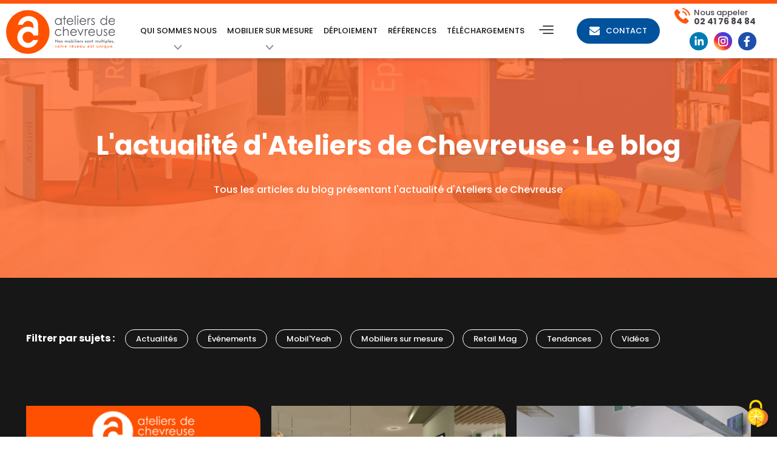

--- FILE ---
content_type: text/html; charset=UTF-8
request_url: https://groupe-adc.fr/blog/page/6/
body_size: 7666
content:
	<!DOCTYPE HTML>
<!--[if lt IE 7]><html class="no-js ie ie6 lt-ie9 lt-ie8 lt-ie7" lang="fr"> <![endif]-->
<!--[if IE 7]><html class="no-js ie ie7 lt-ie9 lt-ie8" lang="fr"> <![endif]-->
<!--[if IE 8]><html class="no-js ie ie8 lt-ie9" lang="fr"> <![endif]-->
<!--[if gt IE 8]><!--><html class="no-js" lang="fr"> <!--<![endif]-->
<head>
	<meta charset="UTF-8">
	<title>
					Blog
			</title>

	<meta http-equiv="Content-Type" content="text/html; charset=UTF-8">
	<meta http-equiv="X-UA-Compatible" content="IE=edge,chrome=1">
	<meta name="viewport" content="width=device-width, initial-scale=1, shrink-to-fit=no">
	<link rel="shortcut icon" href="/wp-content/themes/in-skin/assets/img/favicon.ico">
	<link rel="pingback" href="https://groupe-adc.fr/xmlrpc.php">
	<link rel="stylesheet" type="text/css" href="/wp-content/themes/in-skin/assets/js/vendor/slick/slick.css"/>
	<link href="https://fonts.googleapis.com/css?family=Montserrat:300,400,600,700,800&amp;display=swap" rel="stylesheet">
	<meta name='robots' content='max-image-preview:large' />

<!-- Google Tag Manager for WordPress by gtm4wp.com -->
<script data-cfasync="false" data-pagespeed-no-defer>
	var gtm4wp_datalayer_name = "dataLayer";
	var dataLayer = dataLayer || [];
</script>
<!-- End Google Tag Manager for WordPress by gtm4wp.com --><link rel='dns-prefetch' href='//cdn.jsdelivr.net' />
<link rel='dns-prefetch' href='//fonts.googleapis.com' />
<style id='wp-img-auto-sizes-contain-inline-css' type='text/css'>
img:is([sizes=auto i],[sizes^="auto," i]){contain-intrinsic-size:3000px 1500px}
/*# sourceURL=wp-img-auto-sizes-contain-inline-css */
</style>
<link rel='stylesheet' id='wp-block-library-css' href='https://groupe-adc.fr/wp-includes/css/dist/block-library/style.min.css?ver=6.9' type='text/css' media='all' />
<style id='global-styles-inline-css' type='text/css'>
:root{--wp--preset--aspect-ratio--square: 1;--wp--preset--aspect-ratio--4-3: 4/3;--wp--preset--aspect-ratio--3-4: 3/4;--wp--preset--aspect-ratio--3-2: 3/2;--wp--preset--aspect-ratio--2-3: 2/3;--wp--preset--aspect-ratio--16-9: 16/9;--wp--preset--aspect-ratio--9-16: 9/16;--wp--preset--color--black: #000000;--wp--preset--color--cyan-bluish-gray: #abb8c3;--wp--preset--color--white: #fff;--wp--preset--color--pale-pink: #f78da7;--wp--preset--color--vivid-red: #cf2e2e;--wp--preset--color--luminous-vivid-orange: #ff6900;--wp--preset--color--luminous-vivid-amber: #fcb900;--wp--preset--color--light-green-cyan: #7bdcb5;--wp--preset--color--vivid-green-cyan: #00d084;--wp--preset--color--pale-cyan-blue: #8ed1fc;--wp--preset--color--vivid-cyan-blue: #0693e3;--wp--preset--color--vivid-purple: #9b51e0;--wp--preset--color--orange: #ff540f;--wp--preset--color--azure: #00529d;--wp--preset--gradient--vivid-cyan-blue-to-vivid-purple: linear-gradient(135deg,rgb(6,147,227) 0%,rgb(155,81,224) 100%);--wp--preset--gradient--light-green-cyan-to-vivid-green-cyan: linear-gradient(135deg,rgb(122,220,180) 0%,rgb(0,208,130) 100%);--wp--preset--gradient--luminous-vivid-amber-to-luminous-vivid-orange: linear-gradient(135deg,rgb(252,185,0) 0%,rgb(255,105,0) 100%);--wp--preset--gradient--luminous-vivid-orange-to-vivid-red: linear-gradient(135deg,rgb(255,105,0) 0%,rgb(207,46,46) 100%);--wp--preset--gradient--very-light-gray-to-cyan-bluish-gray: linear-gradient(135deg,rgb(238,238,238) 0%,rgb(169,184,195) 100%);--wp--preset--gradient--cool-to-warm-spectrum: linear-gradient(135deg,rgb(74,234,220) 0%,rgb(151,120,209) 20%,rgb(207,42,186) 40%,rgb(238,44,130) 60%,rgb(251,105,98) 80%,rgb(254,248,76) 100%);--wp--preset--gradient--blush-light-purple: linear-gradient(135deg,rgb(255,206,236) 0%,rgb(152,150,240) 100%);--wp--preset--gradient--blush-bordeaux: linear-gradient(135deg,rgb(254,205,165) 0%,rgb(254,45,45) 50%,rgb(107,0,62) 100%);--wp--preset--gradient--luminous-dusk: linear-gradient(135deg,rgb(255,203,112) 0%,rgb(199,81,192) 50%,rgb(65,88,208) 100%);--wp--preset--gradient--pale-ocean: linear-gradient(135deg,rgb(255,245,203) 0%,rgb(182,227,212) 50%,rgb(51,167,181) 100%);--wp--preset--gradient--electric-grass: linear-gradient(135deg,rgb(202,248,128) 0%,rgb(113,206,126) 100%);--wp--preset--gradient--midnight: linear-gradient(135deg,rgb(2,3,129) 0%,rgb(40,116,252) 100%);--wp--preset--font-size--small: 13px;--wp--preset--font-size--medium: 20px;--wp--preset--font-size--large: 36px;--wp--preset--font-size--x-large: 42px;--wp--preset--spacing--20: 0.44rem;--wp--preset--spacing--30: 0.67rem;--wp--preset--spacing--40: 1rem;--wp--preset--spacing--50: 1.5rem;--wp--preset--spacing--60: 2.25rem;--wp--preset--spacing--70: 3.38rem;--wp--preset--spacing--80: 5.06rem;--wp--preset--shadow--natural: 6px 6px 9px rgba(0, 0, 0, 0.2);--wp--preset--shadow--deep: 12px 12px 50px rgba(0, 0, 0, 0.4);--wp--preset--shadow--sharp: 6px 6px 0px rgba(0, 0, 0, 0.2);--wp--preset--shadow--outlined: 6px 6px 0px -3px rgb(255, 255, 255), 6px 6px rgb(0, 0, 0);--wp--preset--shadow--crisp: 6px 6px 0px rgb(0, 0, 0);}:where(.is-layout-flex){gap: 0.5em;}:where(.is-layout-grid){gap: 0.5em;}body .is-layout-flex{display: flex;}.is-layout-flex{flex-wrap: wrap;align-items: center;}.is-layout-flex > :is(*, div){margin: 0;}body .is-layout-grid{display: grid;}.is-layout-grid > :is(*, div){margin: 0;}:where(.wp-block-columns.is-layout-flex){gap: 2em;}:where(.wp-block-columns.is-layout-grid){gap: 2em;}:where(.wp-block-post-template.is-layout-flex){gap: 1.25em;}:where(.wp-block-post-template.is-layout-grid){gap: 1.25em;}.has-black-color{color: var(--wp--preset--color--black) !important;}.has-cyan-bluish-gray-color{color: var(--wp--preset--color--cyan-bluish-gray) !important;}.has-white-color{color: var(--wp--preset--color--white) !important;}.has-pale-pink-color{color: var(--wp--preset--color--pale-pink) !important;}.has-vivid-red-color{color: var(--wp--preset--color--vivid-red) !important;}.has-luminous-vivid-orange-color{color: var(--wp--preset--color--luminous-vivid-orange) !important;}.has-luminous-vivid-amber-color{color: var(--wp--preset--color--luminous-vivid-amber) !important;}.has-light-green-cyan-color{color: var(--wp--preset--color--light-green-cyan) !important;}.has-vivid-green-cyan-color{color: var(--wp--preset--color--vivid-green-cyan) !important;}.has-pale-cyan-blue-color{color: var(--wp--preset--color--pale-cyan-blue) !important;}.has-vivid-cyan-blue-color{color: var(--wp--preset--color--vivid-cyan-blue) !important;}.has-vivid-purple-color{color: var(--wp--preset--color--vivid-purple) !important;}.has-black-background-color{background-color: var(--wp--preset--color--black) !important;}.has-cyan-bluish-gray-background-color{background-color: var(--wp--preset--color--cyan-bluish-gray) !important;}.has-white-background-color{background-color: var(--wp--preset--color--white) !important;}.has-pale-pink-background-color{background-color: var(--wp--preset--color--pale-pink) !important;}.has-vivid-red-background-color{background-color: var(--wp--preset--color--vivid-red) !important;}.has-luminous-vivid-orange-background-color{background-color: var(--wp--preset--color--luminous-vivid-orange) !important;}.has-luminous-vivid-amber-background-color{background-color: var(--wp--preset--color--luminous-vivid-amber) !important;}.has-light-green-cyan-background-color{background-color: var(--wp--preset--color--light-green-cyan) !important;}.has-vivid-green-cyan-background-color{background-color: var(--wp--preset--color--vivid-green-cyan) !important;}.has-pale-cyan-blue-background-color{background-color: var(--wp--preset--color--pale-cyan-blue) !important;}.has-vivid-cyan-blue-background-color{background-color: var(--wp--preset--color--vivid-cyan-blue) !important;}.has-vivid-purple-background-color{background-color: var(--wp--preset--color--vivid-purple) !important;}.has-black-border-color{border-color: var(--wp--preset--color--black) !important;}.has-cyan-bluish-gray-border-color{border-color: var(--wp--preset--color--cyan-bluish-gray) !important;}.has-white-border-color{border-color: var(--wp--preset--color--white) !important;}.has-pale-pink-border-color{border-color: var(--wp--preset--color--pale-pink) !important;}.has-vivid-red-border-color{border-color: var(--wp--preset--color--vivid-red) !important;}.has-luminous-vivid-orange-border-color{border-color: var(--wp--preset--color--luminous-vivid-orange) !important;}.has-luminous-vivid-amber-border-color{border-color: var(--wp--preset--color--luminous-vivid-amber) !important;}.has-light-green-cyan-border-color{border-color: var(--wp--preset--color--light-green-cyan) !important;}.has-vivid-green-cyan-border-color{border-color: var(--wp--preset--color--vivid-green-cyan) !important;}.has-pale-cyan-blue-border-color{border-color: var(--wp--preset--color--pale-cyan-blue) !important;}.has-vivid-cyan-blue-border-color{border-color: var(--wp--preset--color--vivid-cyan-blue) !important;}.has-vivid-purple-border-color{border-color: var(--wp--preset--color--vivid-purple) !important;}.has-vivid-cyan-blue-to-vivid-purple-gradient-background{background: var(--wp--preset--gradient--vivid-cyan-blue-to-vivid-purple) !important;}.has-light-green-cyan-to-vivid-green-cyan-gradient-background{background: var(--wp--preset--gradient--light-green-cyan-to-vivid-green-cyan) !important;}.has-luminous-vivid-amber-to-luminous-vivid-orange-gradient-background{background: var(--wp--preset--gradient--luminous-vivid-amber-to-luminous-vivid-orange) !important;}.has-luminous-vivid-orange-to-vivid-red-gradient-background{background: var(--wp--preset--gradient--luminous-vivid-orange-to-vivid-red) !important;}.has-very-light-gray-to-cyan-bluish-gray-gradient-background{background: var(--wp--preset--gradient--very-light-gray-to-cyan-bluish-gray) !important;}.has-cool-to-warm-spectrum-gradient-background{background: var(--wp--preset--gradient--cool-to-warm-spectrum) !important;}.has-blush-light-purple-gradient-background{background: var(--wp--preset--gradient--blush-light-purple) !important;}.has-blush-bordeaux-gradient-background{background: var(--wp--preset--gradient--blush-bordeaux) !important;}.has-luminous-dusk-gradient-background{background: var(--wp--preset--gradient--luminous-dusk) !important;}.has-pale-ocean-gradient-background{background: var(--wp--preset--gradient--pale-ocean) !important;}.has-electric-grass-gradient-background{background: var(--wp--preset--gradient--electric-grass) !important;}.has-midnight-gradient-background{background: var(--wp--preset--gradient--midnight) !important;}.has-small-font-size{font-size: var(--wp--preset--font-size--small) !important;}.has-medium-font-size{font-size: var(--wp--preset--font-size--medium) !important;}.has-large-font-size{font-size: var(--wp--preset--font-size--large) !important;}.has-x-large-font-size{font-size: var(--wp--preset--font-size--x-large) !important;}
/*# sourceURL=global-styles-inline-css */
</style>

<style id='classic-theme-styles-inline-css' type='text/css'>
/*! This file is auto-generated */
.wp-block-button__link{color:#fff;background-color:#32373c;border-radius:9999px;box-shadow:none;text-decoration:none;padding:calc(.667em + 2px) calc(1.333em + 2px);font-size:1.125em}.wp-block-file__button{background:#32373c;color:#fff;text-decoration:none}
/*# sourceURL=/wp-includes/css/classic-themes.min.css */
</style>
<link rel='stylesheet' id='wp-components-css' href='https://groupe-adc.fr/wp-includes/css/dist/components/style.min.css?ver=6.9' type='text/css' media='all' />
<link rel='stylesheet' id='wp-preferences-css' href='https://groupe-adc.fr/wp-includes/css/dist/preferences/style.min.css?ver=6.9' type='text/css' media='all' />
<link rel='stylesheet' id='wp-block-editor-css' href='https://groupe-adc.fr/wp-includes/css/dist/block-editor/style.min.css?ver=6.9' type='text/css' media='all' />
<link rel='stylesheet' id='popup-maker-block-library-style-css' href='https://groupe-adc.fr/wp-content/plugins/popup-maker/dist/packages/block-library-style.css?ver=dbea705cfafe089d65f1' type='text/css' media='all' />
<link rel='stylesheet' id='tss-css' href='https://groupe-adc.fr/wp-content/plugins/testimonial-slider-and-showcase/assets/css/wptestimonial.css?ver=2.4.1' type='text/css' media='all' />
<link rel='stylesheet' id='font-poppins-css' href='https://fonts.googleapis.com/css2?family=Poppins%3Aital%2Cwght%400%2C300%3B0%2C500%3B0%2C600%3B0%2C700%3B1%2C300%3B1%2C500&#038;display=swap&#038;ver=v0.0.1' type='text/css' media='all' />
<link rel='stylesheet' id='mmenu-css-css' href='https://groupe-adc.fr/wp-content/themes/in-skin/assets/js/vendor/mmenu/mmenu.css?ver=v0.0.1' type='text/css' media='all' />
<link rel='stylesheet' id='main-css-css' href='https://groupe-adc.fr/wp-content/themes/in-skin/assets/css/styles.min.css?ver=v0.0.1' type='text/css' media='all' />
<link rel='stylesheet' id='leaflet-css-css' href='https://groupe-adc.fr/wp-content/themes/in-skin/assets/js/vendor/leaflet/leaflet.css?ver=1.0.0' type='text/css' media='all' />
<link rel='stylesheet' id='fancy-css-css' href='https://cdn.jsdelivr.net/gh/fancyapps/fancybox@3.5.7/dist/jquery.fancybox.min.css?ver=v0.0.1' type='text/css' media='all' />
<link rel='stylesheet' id='custom-css-css' href='https://groupe-adc.fr/wp-content/themes/in-skin/assets/css/custom.css?ver=v0.0.1' type='text/css' media='all' />
<script type="text/javascript" src="https://groupe-adc.fr/wp-includes/js/jquery/jquery.min.js?ver=3.7.1" id="jquery-core-js"></script>
<script type="text/javascript" src="https://groupe-adc.fr/wp-includes/js/jquery/jquery-migrate.min.js?ver=3.4.1" id="jquery-migrate-js"></script>
<script type="text/javascript" id="wpso-front-scripts-js-extra">
/* <![CDATA[ */
var wpso = {"ajaxurl":"https://groupe-adc.fr/wp-admin/admin-ajax.php","nonce":"34c04e153c","user_items":[]};
//# sourceURL=wpso-front-scripts-js-extra
/* ]]> */
</script>
<script type="text/javascript" src="https://groupe-adc.fr/wp-content/plugins/wp-sort-order/js/front-scripts.js?ver=2026010526" id="wpso-front-scripts-js"></script>
<link rel="https://api.w.org/" href="https://groupe-adc.fr/wp-json/" /><link rel="EditURI" type="application/rsd+xml" title="RSD" href="https://groupe-adc.fr/xmlrpc.php?rsd" />
<meta name="generator" content="WordPress 6.9" />

<!-- Google Tag Manager for WordPress by gtm4wp.com -->
<!-- GTM Container placement set to footer -->
<script data-cfasync="false" data-pagespeed-no-defer>
	var dataLayer_content = {"pagePostType":"bloghome"};
	dataLayer.push( dataLayer_content );
</script>
<script data-cfasync="false" data-pagespeed-no-defer>
(function(w,d,s,l,i){w[l]=w[l]||[];w[l].push({'gtm.start':
new Date().getTime(),event:'gtm.js'});var f=d.getElementsByTagName(s)[0],
j=d.createElement(s),dl=l!='dataLayer'?'&l='+l:'';j.async=true;j.src=
'//www.googletagmanager.com/gtm.js?id='+i+dl;f.parentNode.insertBefore(j,f);
})(window,document,'script','dataLayer','GTM-PXDQCND');
</script>
<!-- End Google Tag Manager for WordPress by gtm4wp.com --><link rel="icon" href="https://groupe-adc.fr/wp-content/uploads/2020/05/cropped-icone-site-1-32x32.png" sizes="32x32" />
<link rel="icon" href="https://groupe-adc.fr/wp-content/uploads/2020/05/cropped-icone-site-1-192x192.png" sizes="192x192" />
<link rel="apple-touch-icon" href="https://groupe-adc.fr/wp-content/uploads/2020/05/cropped-icone-site-1-180x180.png" />
<meta name="msapplication-TileImage" content="https://groupe-adc.fr/wp-content/uploads/2020/05/cropped-icone-site-1-270x270.png" />

</head>

	<body class="blog paged paged-6 wp-theme-in-skin sp-easy-accordion-enabled" data-template="base.twig" id="body">
		<div id="page">
			<a id="backToTop"></a>
			<a class="back-to-top" href="#backToTop"></a>
							<header id="header" class="header">
	<p class="mobile-menu-phone menu-phone">
	<span>Nous appeler</span><br />
	<span class="phone">02 41 76 84 84</span>
</p>
	<p class="mobile-menu-contact menu-contact">
	<a href="https://groupe-adc.fr/page-contact/" class="btn btn--blue btn--contact">contact</a>
</p>
	<a class="nav-mobile-button" href="#nav-mobile"><span>Menu</span></a>
	<nav id="nav-mobile" aria-label="nav-main" class="nav-main nav-mobile" role="menu">
	<ul class="nav-main-list">
									<li class="nav-item  menu-item menu-item-type-custom menu-item-object-custom menu-item-2573 menu-item-has-children">
					<a class="nav-link dropdown-item" href="#" tabindex="-1" >Qui sommes nous</a>
											<ul class="nav nav-drop">
													<li class="nav-drop-item">
								<a class="nav-link nav-drop-link menu-item menu-item-type-post_type menu-item-object-page menu-item-1802" href="https://groupe-adc.fr/qui-sommes-nous/">Qui sommes-nous</a>
							</li>
													<li class="nav-drop-item">
								<a class="nav-link nav-drop-link menu-item menu-item-type-post_type menu-item-object-page menu-item-2213" href="https://groupe-adc.fr/poles-de-competences/">Pôles de compétences</a>
							</li>
													<li class="nav-drop-item">
								<a class="nav-link nav-drop-link menu-item menu-item-type-post_type menu-item-object-page menu-item-2214" href="https://groupe-adc.fr/fabrication/">Fabrication</a>
							</li>
													<li class="nav-drop-item">
								<a class="nav-link nav-drop-link menu-item menu-item-type-post_type menu-item-object-page menu-item-758" href="https://groupe-adc.fr/ecoresponsabilite/">Écoresponsabilité</a>
							</li>
													<li class="nav-drop-item">
								<a class="nav-link nav-drop-link menu-item menu-item-type-post_type menu-item-object-page menu-item-4321" href="https://groupe-adc.fr/empreinte-carbone/">Empreinte carbone</a>
							</li>
												</ul>
									</li>
							<li class="nav-item  menu-item menu-item-type-custom menu-item-object-custom menu-item-2574 menu-item-has-children">
					<a class="nav-link dropdown-item" href="#" tabindex="-1" >Mobilier sur mesure</a>
											<ul class="nav nav-drop">
													<li class="nav-drop-item">
								<a class="nav-link nav-drop-link menu-item menu-item-type-post_type menu-item-object-page menu-item-396" href="https://groupe-adc.fr/mobilier-sur-mesure/">Notre offre</a>
							</li>
													<li class="nav-drop-item">
								<a class="nav-link nav-drop-link menu-item menu-item-type-post_type menu-item-object-page menu-item-629" href="https://groupe-adc.fr/mobilier-sur-mesure/mobilier-magasin-et-mobiliers-commerciaux-sur-mesure/">Mobilier commercial sur mesure</a>
							</li>
													<li class="nav-drop-item">
								<a class="nav-link nav-drop-link menu-item menu-item-type-post_type menu-item-object-page menu-item-627" href="https://groupe-adc.fr/mobilier-sur-mesure/porte-affiche-sur-mesure/">Porte-affiches sur mesure</a>
							</li>
													<li class="nav-drop-item">
								<a class="nav-link nav-drop-link menu-item menu-item-type-post_type menu-item-object-page menu-item-6737 menu-item-has-children" href="https://groupe-adc.fr/mobilier-sur-mesure/plv-sur-mesure/">PLV sur mesure</a>
							</li>
													<li class="nav-drop-item">
								<a class="nav-link nav-drop-link menu-item menu-item-type-post_type menu-item-object-page menu-item-626" href="https://groupe-adc.fr/mobilier-sur-mesure/enseignes-sur-mesure/">Enseignes sur mesure</a>
							</li>
													<li class="nav-drop-item">
								<a class="nav-link nav-drop-link menu-item menu-item-type-post_type menu-item-object-page menu-item-625" href="https://groupe-adc.fr/mobilier-sur-mesure/signaletiques-sur-mesure/">Signalétiques sur mesure</a>
							</li>
													<li class="nav-drop-item">
								<a class="nav-link nav-drop-link menu-item menu-item-type-post_type menu-item-object-page menu-item-624" href="https://groupe-adc.fr/mobilier-sur-mesure/impression-vitrophanie-sur-mesure/">Vitrophanie sur mesure</a>
							</li>
													<li class="nav-drop-item">
								<a class="nav-link nav-drop-link menu-item menu-item-type-post_type menu-item-object-page menu-item-623" href="https://groupe-adc.fr/mobilier-sur-mesure/luminaires/">Luminaires sur mesure</a>
							</li>
												</ul>
									</li>
							<li class="nav-item  menu-item menu-item-type-post_type menu-item-object-page menu-item-2215">
					<a class="nav-link dropdown-item" href="https://groupe-adc.fr/deploiement/" tabindex="-1" >Déploiement</a>
									</li>
							<li class="nav-item  menu-item menu-item-type-post_type menu-item-object-page menu-item-2216">
					<a class="nav-link dropdown-item" href="https://groupe-adc.fr/references/" tabindex="-1" >Références</a>
									</li>
							<li class="nav-item  menu-item menu-item-type-post_type menu-item-object-page menu-item-4775">
					<a class="nav-link dropdown-item" href="https://groupe-adc.fr/telechargements/" tabindex="-1" >Téléchargements</a>
									</li>
														<li class="nav-item  menu-item menu-item-type-custom menu-item-object-custom menu-item-4876">
					<a class="nav-link dropdown-item" href="https://groupe-adc.fr/category/actualites/" tabindex="-1" >Blog</a>
									</li>
							<li class="nav-item  menu-item menu-item-type-post_type menu-item-object-page menu-item-2540">
					<a class="nav-link dropdown-item" href="https://groupe-adc.fr/mobilier-aux-normes-pmr/" tabindex="-1" >Mobilier aux normes PMR</a>
									</li>
							<li class="nav-item  menu-item menu-item-type-post_type menu-item-object-page menu-item-3034">
					<a class="nav-link dropdown-item" href="https://groupe-adc.fr/mobilier-de-presentation/" tabindex="-1" >Mobiliers de présentation</a>
									</li>
							<li class="nav-item  menu-item menu-item-type-post_type menu-item-object-page menu-item-6009">
					<a class="nav-link dropdown-item" href="https://groupe-adc.fr/upcycling-mobiliers/" tabindex="-1" >Upcycling de mobiliers</a>
									</li>
							<li class="nav-item  menu-item menu-item-type-post_type menu-item-object-page menu-item-1378">
					<a class="nav-link dropdown-item" href="https://groupe-adc.fr/page-contact/" tabindex="-1" >Contact</a>
									</li>
						</ul>
</nav>
	<div class="container-fluid">
		<div class="d-flex align-items-center justify-content-between">
			<p class="header__logo">
				<a href="/" rel="home">
					<img alt="Accéder à l'accueil" src="/wp-content/themes/in-skin/assets/img/logo.svg">
				</a>
			</p>
			<nav id="nav-main" aria-label="nav-main" class="nav-main" role="menu">
	<ul class="nav-main-list">
									<li class="nav-item  menu-item menu-item-type-custom menu-item-object-custom menu-item-2573 menu-item-has-children">
					<a class="nav-link dropdown-item" href="#" tabindex="-1" >Qui sommes nous</a>
											<ul class="nav nav-drop">
													<li class="nav-drop-item">
								<a class="nav-link nav-drop-link menu-item menu-item-type-post_type menu-item-object-page menu-item-1802" href="https://groupe-adc.fr/qui-sommes-nous/">Qui sommes-nous</a>
							</li>
													<li class="nav-drop-item">
								<a class="nav-link nav-drop-link menu-item menu-item-type-post_type menu-item-object-page menu-item-2213" href="https://groupe-adc.fr/poles-de-competences/">Pôles de compétences</a>
							</li>
													<li class="nav-drop-item">
								<a class="nav-link nav-drop-link menu-item menu-item-type-post_type menu-item-object-page menu-item-2214" href="https://groupe-adc.fr/fabrication/">Fabrication</a>
							</li>
													<li class="nav-drop-item">
								<a class="nav-link nav-drop-link menu-item menu-item-type-post_type menu-item-object-page menu-item-758" href="https://groupe-adc.fr/ecoresponsabilite/">Écoresponsabilité</a>
							</li>
													<li class="nav-drop-item">
								<a class="nav-link nav-drop-link menu-item menu-item-type-post_type menu-item-object-page menu-item-4321" href="https://groupe-adc.fr/empreinte-carbone/">Empreinte carbone</a>
							</li>
												</ul>
									</li>
							<li class="nav-item  menu-item menu-item-type-custom menu-item-object-custom menu-item-2574 menu-item-has-children">
					<a class="nav-link dropdown-item" href="#" tabindex="-1" >Mobilier sur mesure</a>
											<ul class="nav nav-drop">
													<li class="nav-drop-item">
								<a class="nav-link nav-drop-link menu-item menu-item-type-post_type menu-item-object-page menu-item-396" href="https://groupe-adc.fr/mobilier-sur-mesure/">Notre offre</a>
							</li>
													<li class="nav-drop-item">
								<a class="nav-link nav-drop-link menu-item menu-item-type-post_type menu-item-object-page menu-item-629" href="https://groupe-adc.fr/mobilier-sur-mesure/mobilier-magasin-et-mobiliers-commerciaux-sur-mesure/">Mobilier commercial sur mesure</a>
							</li>
													<li class="nav-drop-item">
								<a class="nav-link nav-drop-link menu-item menu-item-type-post_type menu-item-object-page menu-item-627" href="https://groupe-adc.fr/mobilier-sur-mesure/porte-affiche-sur-mesure/">Porte-affiches sur mesure</a>
							</li>
													<li class="nav-drop-item">
								<a class="nav-link nav-drop-link menu-item menu-item-type-post_type menu-item-object-page menu-item-6737 menu-item-has-children" href="https://groupe-adc.fr/mobilier-sur-mesure/plv-sur-mesure/">PLV sur mesure</a>
							</li>
													<li class="nav-drop-item">
								<a class="nav-link nav-drop-link menu-item menu-item-type-post_type menu-item-object-page menu-item-626" href="https://groupe-adc.fr/mobilier-sur-mesure/enseignes-sur-mesure/">Enseignes sur mesure</a>
							</li>
													<li class="nav-drop-item">
								<a class="nav-link nav-drop-link menu-item menu-item-type-post_type menu-item-object-page menu-item-625" href="https://groupe-adc.fr/mobilier-sur-mesure/signaletiques-sur-mesure/">Signalétiques sur mesure</a>
							</li>
													<li class="nav-drop-item">
								<a class="nav-link nav-drop-link menu-item menu-item-type-post_type menu-item-object-page menu-item-624" href="https://groupe-adc.fr/mobilier-sur-mesure/impression-vitrophanie-sur-mesure/">Vitrophanie sur mesure</a>
							</li>
													<li class="nav-drop-item">
								<a class="nav-link nav-drop-link menu-item menu-item-type-post_type menu-item-object-page menu-item-623" href="https://groupe-adc.fr/mobilier-sur-mesure/luminaires/">Luminaires sur mesure</a>
							</li>
												</ul>
									</li>
							<li class="nav-item  menu-item menu-item-type-post_type menu-item-object-page menu-item-2215">
					<a class="nav-link dropdown-item" href="https://groupe-adc.fr/deploiement/" tabindex="-1" >Déploiement</a>
									</li>
							<li class="nav-item  menu-item menu-item-type-post_type menu-item-object-page menu-item-2216">
					<a class="nav-link dropdown-item" href="https://groupe-adc.fr/references/" tabindex="-1" >Références</a>
									</li>
							<li class="nav-item  menu-item menu-item-type-post_type menu-item-object-page menu-item-4775">
					<a class="nav-link dropdown-item" href="https://groupe-adc.fr/telechargements/" tabindex="-1" >Téléchargements</a>
									</li>
						</ul>
</nav>

			<div class="menu-burger dropdown">
  <button class="menu-burger-button dropdown-toggle" type="button" id="menu-burger-button" data-toggle="dropdown" aria-haspopup="true" aria-expanded="false">
    <span class="out-of-screen">Menu</span>
  </button>
	<nav id="nav-mini" aria-label="nav-mini" aria-labelledby="menu-burger-button" class="nav-mini dropdown-menu" role="menu">
	<ul class="nav-mini-list">
									<li class="nav-item  menu-item menu-item-type-custom menu-item-object-custom menu-item-4876">
					<a class="nav-link dropdown-item" href="https://groupe-adc.fr/category/actualites/" tabindex="-1" >Blog</a>
									</li>
							<li class="nav-item  menu-item menu-item-type-post_type menu-item-object-page menu-item-2540">
					<a class="nav-link dropdown-item" href="https://groupe-adc.fr/mobilier-aux-normes-pmr/" tabindex="-1" >Mobilier aux normes PMR</a>
									</li>
							<li class="nav-item  menu-item menu-item-type-post_type menu-item-object-page menu-item-3034">
					<a class="nav-link dropdown-item" href="https://groupe-adc.fr/mobilier-de-presentation/" tabindex="-1" >Mobiliers de présentation</a>
									</li>
							<li class="nav-item  menu-item menu-item-type-post_type menu-item-object-page menu-item-6009">
					<a class="nav-link dropdown-item" href="https://groupe-adc.fr/upcycling-mobiliers/" tabindex="-1" >Upcycling de mobiliers</a>
									</li>
							<li class="nav-item  menu-item menu-item-type-post_type menu-item-object-page menu-item-1378">
					<a class="nav-link dropdown-item" href="https://groupe-adc.fr/page-contact/" tabindex="-1" >Contact</a>
									</li>
						</ul>
</nav>
</div>
			<p class="menu-contact">
	<a href="https://groupe-adc.fr/page-contact/" class="btn btn--blue btn--contact">contact</a>
</p>
			<div class="menu-phone">
	<span>Nous appeler</span><br />
	<span class="phone">02 41 76 84 84</span>
	<div class="linkedin">
	<a href="https://www.linkedin.com/company/ateliers-de-chevreuse/"><img src="/wp-content/themes/in-skin/assets/img/p1.png" target="_blank" class="img-linkedin"></a>
	<a href="https://www.instagram.com/ateliersdechevreuse/"><img src="/wp-content/themes/in-skin/assets/img/p2.png" target="_blank" class="img-linkedin"></a>
	<a href="https://www.facebook.com/groupe.adc"><img src="/wp-content/themes/in-skin/assets/img/p3.png" target="_blank" class="img-linkedin"></a>
	</div>
</div>


		</div>
	</div>
</header>
			
			<section id="content" class="main-content" role="main">
								<div class="banner banner--filter-orange  text-center"
   style="background-image: url('https://groupe-adc.fr/wp-content/uploads/2017/09/adc-s-agrandit.jpg')" >
  <div class="container">
    <div class="row">
            <div class="col-10 offset-1 col-lg-10 offset-lg-1">
                      <h1 class="banner__title">L&#039;actualité d&#039;Ateliers de Chevreuse : Le blog</h1>
                  <div class="banner__content">Tous les articles du blog présentant l&#039;actualité d&#039;Ateliers de Chevreuse</div>
                      </div>
    </div>
  </div>
</div>
	<section class="section-news-list">
		<div class="container">
			<div class="row">
				<div class="col-lg-12">
					<div class="news-filter d-lg-flex align-items-center">
  <p class="news-filter__text">Filtrer par sujets :</p>
            <a class="news-filter__link" href="https://groupe-adc.fr/category/actualites/">Actualités</a>
                <a class="news-filter__link" href="https://groupe-adc.fr/category/evenements/">Événements</a>
                <a class="news-filter__link" href="https://groupe-adc.fr/category/mobilyeah/">Mobil'Yeah</a>
                <a class="news-filter__link" href="https://groupe-adc.fr/category/mobiliers-sur-mesure/">Mobiliers sur mesure</a>
                <a class="news-filter__link" href="https://groupe-adc.fr/category/retail-mag/">Retail Mag</a>
                <a class="news-filter__link" href="https://groupe-adc.fr/category/tendances/">Tendances</a>
                <a class="news-filter__link" href="https://groupe-adc.fr/category/videos/">Vidéos</a>
      </div>
				</div>
				  <div class="col-lg-4">
    <div class="news-list-item">
  <a class="news-list-item__link" href="https://groupe-adc.fr/mobilyeah/newsletter1/">
    <div class="news-list-item__link__img">
            <img src="https://groupe-adc.fr/wp-content/uploads/2024/01/format-wordpress_newsletter-adc-3-398x280-c-default.png" alt="">
          </div>
    <span class="news-list-item__link__title">Mobil&#8217;YEAH #1, des matériaux écoconçus à base de&#8230;bière ! 🍺</span>
  </a>
</div>
  </div>
  <div class="col-lg-4">
    <div class="news-list-item">
  <a class="news-list-item__link" href="https://groupe-adc.fr/actualites/rencontre-avec-idakt/">
    <div class="news-list-item__link__img">
            <img src="https://groupe-adc.fr/wp-content/uploads/2023/11/modelisation-a-valide_scene-3-1-398x280-c-default.jpg" alt="">
          </div>
    <span class="news-list-item__link__title">10 questions à l&#8217;agence de conseil ID&#8217;akt</span>
  </a>
</div>
  </div>
  <div class="col-lg-4">
    <div class="news-list-item">
  <a class="news-list-item__link" href="https://groupe-adc.fr/actualites/la-poste-modernise-ses-bureaux-de-poste/">
    <div class="news-list-item__link__img">
            <img src="https://groupe-adc.fr/wp-content/uploads/2023/05/bureaux-de-poste-ateliers-de-chevreuse-398x280-c-default.jpg" alt="">
          </div>
    <span class="news-list-item__link__title">La Poste modernise ses bureaux de poste</span>
  </a>
</div>
  </div>
  <div class="col-lg-4">
    <div class="news-list-item">
  <a class="news-list-item__link" href="https://groupe-adc.fr/videos/fast-and-curious-noel/">
    <div class="news-list-item__link__img">
            <img src="https://groupe-adc.fr/wp-content/uploads/2022/12/fast-curious-398x280-c-default.png" alt="">
          </div>
    <span class="news-list-item__link__title">Fast and Curious spécial Noël de nos collaborateurs</span>
  </a>
</div>
  </div>
  <div class="col-lg-4">
    <div class="news-list-item">
  <a class="news-list-item__link" href="https://groupe-adc.fr/mobiliers-sur-mesure/france-travail-mobilier/">
    <div class="news-list-item__link__img">
            <img src="https://groupe-adc.fr/wp-content/uploads/2022/12/agence-pole-emploi-398x280-c-default.jpg" alt="Agence Pôle Emploi">
          </div>
    <span class="news-list-item__link__title">Fabrication et déploiement de mobiliers dans les agences France Travail</span>
  </a>
</div>
  </div>
  <div class="col-lg-4">
    <div class="news-list-item">
  <a class="news-list-item__link" href="https://groupe-adc.fr/actualites/la-poste-rpu/">
    <div class="news-list-item__link__img">
            <img src="https://groupe-adc.fr/wp-content/uploads/2022/11/signaletique-et-gondoles-presentation-la-poste-398x280-c-default.jpg" alt="signalétique et gondole de présentation La Poste">
          </div>
    <span class="news-list-item__link__title">Équipement des relais postaux ruraux et urbains de La Poste</span>
  </a>
</div>
  </div>
  <div class="col-lg-4">
    <div class="news-list-item">
  <a class="news-list-item__link" href="https://groupe-adc.fr/actualites/covea-douai/">
    <div class="news-list-item__link__img">
            <img src="https://groupe-adc.fr/wp-content/uploads/2022/11/papier-peint-covea-rotated-398x280-c-default.jpg" alt="papier-peint Covéa">
          </div>
    <span class="news-list-item__link__title">Intervention à Douai pour COVEA</span>
  </a>
</div>
  </div>
  <div class="col-lg-4">
    <div class="news-list-item">
  <a class="news-list-item__link" href="https://groupe-adc.fr/actualites/groupama/">
    <div class="news-list-item__link__img">
            <img src="https://groupe-adc.fr/wp-content/uploads/2022/11/dsc03760-scaled-398x280-c-default.jpg" alt="Groupama">
          </div>
    <span class="news-list-item__link__title">Nouveau concept de mobiliers pour Groupama Loire Bretagne</span>
  </a>
</div>
  </div>
  <div class="col-lg-4">
    <div class="news-list-item">
  <a class="news-list-item__link" href="https://groupe-adc.fr/actualites/rse-evaluation/">
    <div class="news-list-item__link__img">
            <img src="https://groupe-adc.fr/wp-content/uploads/2022/11/rse-ecovadis-398x280-c-default.png" alt="">
          </div>
    <span class="news-list-item__link__title">Notre évaluation RSE</span>
  </a>
</div>
  </div>
				<div class="tool-pagination">
			<a href="https://groupe-adc.fr/blog/page/5/" class="tool-pagination__button">Précédent</a>
		<ul class="tool-pagination__pages">
					<li>
									<a href="https://groupe-adc.fr/blog/" class="tool-pagination__link">1</a>
							</li>
					<li>
									<span class="tool-pagination__current">…</span>
							</li>
					<li>
									<a href="https://groupe-adc.fr/blog/page/3/" class="tool-pagination__link">3</a>
							</li>
					<li>
									<a href="https://groupe-adc.fr/blog/page/4/" class="tool-pagination__link">4</a>
							</li>
					<li>
									<a href="https://groupe-adc.fr/blog/page/5/" class="tool-pagination__link">5</a>
							</li>
					<li>
									<span class="tool-pagination__current">6</span>
							</li>
					<li>
									<a href="https://groupe-adc.fr/blog/page/7/" class="tool-pagination__link">7</a>
							</li>
					<li>
									<a href="https://groupe-adc.fr/blog/page/8/" class="tool-pagination__link">8</a>
							</li>
					<li>
									<a href="https://groupe-adc.fr/blog/page/9/" class="tool-pagination__link">9</a>
							</li>
					<li>
									<span class="tool-pagination__current">…</span>
							</li>
					<li>
									<a href="https://groupe-adc.fr/blog/page/12/" class="tool-pagination__link">12</a>
							</li>
			</ul>
			<a href="https://groupe-adc.fr/blog/page/7/" class="tool-pagination__button">Suivant</a>
	</div>
			</div>
		</div>
	</section>
			</section>

							<footer id="footer" class="footer" >
	<div class="container">
		<div class="row">
			<div class="col-sm-3 col-12 text-sm-left text-center">
				<p class="footer-logo">
					<a class="footer-logo-link" href="/" rel="home">
						<img alt="Accéder à l'accueil" src="/wp-content/themes/in-skin/assets/img/logo-footer.svg">
					</a>
				</p>
			</div>
			<div class="col-sm-9 col-12 text-sm-right text-center">
				<nav id="nav-footer" aria-label="nav-footer" class="nav-footer" role="navigation">

	<ul class="list-inline">
		<li  class="nav-item footer-level">
			<a class="footer-social-link" href="https://www.linkedin.com/company/ateliers-de-chevreuse/" rel="home" target="_BLANK">
				<img alt="linkedin" class="footer-media-link" src="/wp-content/themes/in-skin/assets/img/p11.png">
			</a>
			<a class="footer-social-link" href="https://www.instagram.com/ateliersdechevreuse/" rel="home" target="_BLANK">
				<img alt="instagram" class="footer-media-link" src="/wp-content/themes/in-skin/assets/img/p12.png">
			</a>
			<a class="footer-social-link" href="https://www.facebook.com/groupe.adc" rel="home" target="_BLANK">
				<img alt="facebook" class="footer-media-link" src="/wp-content/themes/in-skin/assets/img/p13.png">
			</a>
			<a class="footer-social-link" href="https://www.youtube.com/@groupeadc8356" rel="home" target="_BLANK">
				<img alt="youtube" class="footer-media-link" src="/wp-content/themes/in-skin/assets/img/p14.png">
			</a>
			<a class="footer-social-link" href="https://www.pinterest.fr/ateliersdechevreuse/" rel="home"  target="_BLANK">
				<img alt="pinterest" class="footer-media-link" src="/wp-content/themes/in-skin/assets/img/p15.png">
			</a>
		</li>

					<li class="nav-item footer-level  menu-item menu-item-type-post_type menu-item-object-page menu-item-392">
				<a class="nav-link" href="https://groupe-adc.fr/mentions-legales/" title="">Mentions légales</a>
			</li>
					<li class="nav-item footer-level  menu-item menu-item-type-post_type menu-item-object-page menu-item-privacy-policy menu-item-394">
				<a class="nav-link" href="https://groupe-adc.fr/politique-de-confidentialite/" title="">Confidentialité</a>
			</li>
					<li class="nav-item footer-level  menu-item menu-item-type-post_type menu-item-object-page menu-item-395">
				<a class="nav-link" href="https://groupe-adc.fr/plan-du-site/" title="">Plan du site</a>
			</li>
			</ul>
</nav>
			</div>
		</div>
	</div>
</footer>
<!--
<script> (function(ss,ex){ window.ldfdr=window.ldfdr||function(){(ldfdr._q=ldfdr._q||[]).push([].slice.call(arguments));}; (function(d,s){ fs=d.getElementsByTagName(s)[0]; function ce(src){ var cs=d.createElement(s); cs.src=src; cs.async=1; fs.parentNode.insertBefore(cs,fs); }; ce('https://sc.lfeeder.com/lftracker_v1_'+ss+(ex?'_'+ex:'')+'.js'); })(document,'script'); })('YEgkB8lwrVvaep3Z'); </script>
-->
<!-- Google tag (gtag.js) -->
<script async src="https://www.googletagmanager.com/gtag/js?id=G-Q64M2V0MNG"></script>
<script>
  window.dataLayer = window.dataLayer || [];
  function gtag(){dataLayer.push(arguments);}
  gtag('js', new Date());

  gtag('config', 'G-Q64M2V0MNG');
</script> 



				<script type="speculationrules">
{"prefetch":[{"source":"document","where":{"and":[{"href_matches":"/*"},{"not":{"href_matches":["/wp-*.php","/wp-admin/*","/wp-content/uploads/*","/wp-content/*","/wp-content/plugins/*","/wp-content/themes/in-skin/*","/*\\?(.+)"]}},{"not":{"selector_matches":"a[rel~=\"nofollow\"]"}},{"not":{"selector_matches":".no-prefetch, .no-prefetch a"}}]},"eagerness":"conservative"}]}
</script>

<!-- GTM Container placement set to footer -->
<!-- Google Tag Manager (noscript) -->
				<noscript><iframe src="https://www.googletagmanager.com/ns.html?id=GTM-PXDQCND" height="0" width="0" style="display:none;visibility:hidden" aria-hidden="true"></iframe></noscript>
<!-- End Google Tag Manager (noscript) --><script type="text/javascript" src="https://groupe-adc.fr/wp-content/themes/in-skin/assets/js/vendor/mmenu/mmenu.polyfills.js?ver=v0.0.1" id="mmenu-polyfills-js-js"></script>
<script type="text/javascript" src="https://groupe-adc.fr/wp-content/themes/in-skin/assets/js/vendor/mmenu/mmenu.js?ver=v0.0.1" id="mmenu-js-js"></script>
<script type="text/javascript" id="tarteaucitron-js-js-extra">
/* <![CDATA[ */
var langue = "fr";
//# sourceURL=tarteaucitron-js-js-extra
/* ]]> */
</script>
<script type="text/javascript" src="https://groupe-adc.fr/wp-content/themes/in-skin/assets/js/vendor/tarteaucitron/tarteaucitron.js?ver=v0.0.1" id="tarteaucitron-js-js"></script>
<script type="text/javascript" src="https://groupe-adc.fr/wp-content/themes/in-skin/assets/js/vendor/tarteaucitron/tarteaucitron.services.js?ver=v0.0.1" id="tarteaucitron-services-js-js"></script>
<script type="text/javascript" src="//cdn.jsdelivr.net/gh/fancyapps/fancybox@3.5.7/dist/jquery.fancybox.min.js?ver=v0.0.1" id="fancy-js-js"></script>
<script type="text/javascript" id="main-js-js-extra">
/* <![CDATA[ */
var mentions_legales = {};
//# sourceURL=main-js-js-extra
/* ]]> */
</script>
<script type="text/javascript" src="https://groupe-adc.fr/wp-content/themes/in-skin/assets/js/scripts.min.js?ver=v0.0.1" id="main-js-js"></script>
<script type="text/javascript" src="https://groupe-adc.fr/wp-content/themes/in-skin/assets/js/vendor/slick/slick.min.js?ver=v0.0.1" id="slick-js-js"></script>

				
<script type="text/javascript">
	// var _gaq = _gaq || [];
	// _gaq.push(['_setAccount', 'XX-0000000-1']);
	// _gaq.push(['_setAllowLinker', true]);
	// _gaq.push(['_trackPageview']);
	// (function() {
	//   var ga = document.createElement('script'); ga.type = 'text/javascript'; ga.async = true;
	//   ga.src = ('https:' == document.location.protocol ? 'https://ssl' : 'http://www') + '.google-analytics.com/ga.js';
	//   var s = document.getElementsByTagName('script')[0]; s.parentNode.insertBefore(ga, s);
	// })();
	
	// tarteaucitron.user.analyticsUa = 'UA-2517312-12';
	// tarteaucitron.user.analyticsMore = function () { /* add here your optionnal gtag() */ };
	// (tarteaucitron.job = tarteaucitron.job || []).push('analytics');
</script>
<noscript>&nbsp;</noscript>

					</div>
	</body>
</html>





--- FILE ---
content_type: text/css
request_url: https://groupe-adc.fr/wp-content/themes/in-skin/assets/css/styles.min.css?ver=v0.0.1
body_size: 57836
content:
.has-orange-color {
    color: #ff540f !important
}

.has-blue-color {
    color: #00529d !important
}

:root {
    --blue: #00529d;
    --indigo: #6610f2;
    --purple: #6f42c1;
    --pink: #e83e8c;
    --red: #d1232a;
    --orange: #ff540f;
    --yellow: #ffc107;
    --green: #79bb43;
    --teal: #20c997;
    --cyan: #17a2b8;
    --white: #fff;
    --gray: #6c757d;
    --gray-dark: #343a40;
    --primary: #00529d;
    --secondary: #6c757d;
    --success: #79bb43;
    --info: #17a2b8;
    --warning: #ffc107;
    --danger: #d1232a;
    --light: #f8f9fa;
    --dark: #343a40;
    --breakpoint-xs: 0;
    --breakpoint-sm: 576px;
    --breakpoint-md: 768px;
    --breakpoint-lg: 992px;
    --breakpoint-xl: 1272px;
    --font-family-sans-serif: -apple-system, BlinkMacSystemFont, "Segoe UI", Roboto, "Helvetica Neue", Arial, "Noto Sans", sans-serif, "Apple Color Emoji", "Segoe UI Emoji", "Segoe UI Symbol", "Noto Color Emoji";
    --font-family-monospace: SFMono-Regular, Menlo, Monaco, Consolas, "Liberation Mono", "Courier New", monospace
}

*,
*::before,
*::after {
    box-sizing: border-box
}

html {
    font-family: sans-serif;
    line-height: 1.15;
    -webkit-text-size-adjust: 100%;
    -webkit-tap-highlight-color: rgba(23, 23, 23, 0)
}

article,
aside,
figcaption,
figure,
footer,
header,
hgroup,
main,
nav,
section {
    display: block
}

body {
    margin: 0;
    font-family: -apple-system, BlinkMacSystemFont, "Segoe UI", Roboto, "Helvetica Neue", Arial, "Noto Sans", sans-serif, "Apple Color Emoji", "Segoe UI Emoji", "Segoe UI Symbol", "Noto Color Emoji";
    font-size: 1rem;
    font-weight: 400;
    line-height: 1.5;
    color: #212529;
    text-align: left;
    background-color: #fff
}

[tabindex="-1"]:focus {
    outline: 0 !important
}

hr {
    box-sizing: content-box;
    height: 0;
    overflow: visible
}

h1,
h2,
h3,
h4,
h5,
h6 {
    margin-top: 0;
    margin-bottom: .125rem
}

p {
    margin-top: 0;
    margin-bottom: 1rem
}

abbr[title],
abbr[data-original-title] {
    text-decoration: underline;
    text-decoration: underline dotted;
    cursor: help;
    border-bottom: 0;
    text-decoration-skip-ink: none
}

address {
    margin-bottom: 1rem;
    font-style: normal;
    line-height: inherit
}

ol,
ul,
dl {
    margin-top: 0;
    margin-bottom: 1rem
}

ol ol,
ul ul,
ol ul,
ul ol {
    margin-bottom: 0
}

dt {
    font-weight: 700
}

dd {
    margin-bottom: .5rem;
    margin-left: 0
}

blockquote {
    margin: 0 0 1rem
}

b,
strong {
    font-weight: bolder
}

small {
    font-size: 80%
}

sub,
sup {
    position: relative;
    font-size: 75%;
    line-height: 0;
    vertical-align: baseline
}

sub {
    bottom: -.25em
}

sup {
    top: -.5em
}

a {
    color: #00529d;
    text-decoration: none;
    background-color: transparent
}

a:hover {
    color: #002a51;
    text-decoration: underline
}

a:not([href]):not([tabindex]) {
    color: inherit;
    text-decoration: none
}

a:not([href]):not([tabindex]):hover,
a:not([href]):not([tabindex]):focus {
    color: inherit;
    text-decoration: none
}

a:not([href]):not([tabindex]):focus {
    outline: 0
}

pre,
code,
kbd,
samp {
    font-family: SFMono-Regular, Menlo, Monaco, Consolas, "Liberation Mono", "Courier New", monospace;
    font-size: 1em
}

pre {
    margin-top: 0;
    margin-bottom: 1rem;
    overflow: auto
}

figure {
    margin: 0 0 1rem
}

img {
    vertical-align: middle;
    border-style: none
}

svg {
    overflow: hidden;
    vertical-align: middle
}

table {
    border-collapse: collapse
}

caption {
    padding-top: .75rem;
    padding-bottom: .75rem;
    color: #6c757d;
    text-align: left;
    caption-side: bottom
}

th {
    text-align: inherit
}

label {
    display: inline-block;
    margin-bottom: .5rem
}

button {
    border-radius: 0
}

button:focus {
    outline: 1px dotted;
    outline: 5px auto -webkit-focus-ring-color
}

input,
button,
select,
optgroup,
textarea {
    margin: 0;
    font-family: inherit;
    font-size: inherit;
    line-height: inherit
}

button,
input {
    overflow: visible
}

button,
select {
    text-transform: none
}

select {
    word-wrap: normal
}

button,
[type="button"],
[type="reset"],
[type="submit"] {
    -webkit-appearance: button
}

button:not(:disabled),
[type="button"]:not(:disabled),
[type="reset"]:not(:disabled),
[type="submit"]:not(:disabled) {
    cursor: pointer
}

button::-moz-focus-inner,
[type="button"]::-moz-focus-inner,
[type="reset"]::-moz-focus-inner,
[type="submit"]::-moz-focus-inner {
    padding: 0;
    border-style: none
}

input[type="radio"],
input[type="checkbox"] {
    box-sizing: border-box;
    padding: 0
}

input[type="date"],
input[type="time"],
input[type="datetime-local"],
input[type="month"] {
    -webkit-appearance: listbox
}

textarea {
    overflow: auto;
    resize: vertical
}

fieldset {
    min-width: 0;
    padding: 0;
    margin: 0;
    border: 0
}

legend {
    display: block;
    width: 100%;
    max-width: 100%;
    padding: 0;
    margin-bottom: .5rem;
    font-size: 1.5rem;
    line-height: inherit;
    color: inherit;
    white-space: normal
}

progress {
    vertical-align: baseline
}

[type="number"]::-webkit-inner-spin-button,
[type="number"]::-webkit-outer-spin-button {
    height: auto
}

[type="search"] {
    outline-offset: -2px;
    -webkit-appearance: none
}

[type="search"]::-webkit-search-decoration {
    -webkit-appearance: none
}

::-webkit-file-upload-button {
    font: inherit;
    -webkit-appearance: button
}

output {
    display: inline-block
}

summary {
    display: list-item;
    cursor: pointer
}

template {
    display: none
}

[hidden] {
    display: none !important
}

h1,
h2,
h3,
h4,
h5,
h6,
.h1,
.h2,
.h3,
.h4,
.h5,
.h6 {
    margin-bottom: .125rem;
    font-weight: 500;
    line-height: 1.2
}

h1,
.h1 {
    font-size: 2.5rem
}

h2,
.h2 {
    font-size: 2rem
}

h3,
.h3 {
    font-size: 1.75rem
}

h4,
.h4 {
    font-size: 1.5rem
}

h5,
.h5 {
    font-size: 1.25rem
}

h6,
.h6 {
    font-size: 1rem
}

.lead {
    font-size: 1.25rem;
    font-weight: 300
}

.display-1 {
    font-size: 6rem;
    font-weight: 300;
    line-height: 1.2
}

.display-2 {
    font-size: 5.5rem;
    font-weight: 300;
    line-height: 1.2
}

.display-3 {
    font-size: 4.5rem;
    font-weight: 300;
    line-height: 1.2
}

.display-4 {
    font-size: 3.5rem;
    font-weight: 300;
    line-height: 1.2
}

hr {
    margin-top: .25rem;
    margin-bottom: .25rem;
    border: 0;
    border-top: 1px solid rgba(23, 23, 23, 0.1)
}

small,
.small {
    font-size: 80%;
    font-weight: 400
}

mark,
.mark {
    padding: .2em;
    background-color: #fcf8e3
}

.list-unstyled {
    padding-left: 0;
    list-style: none
}

.list-inline {
    padding-left: 0;
    list-style: none
}

.list-inline-item {
    display: inline-block
}

.list-inline-item:not(:last-child) {
    margin-right: .5rem
}

.initialism {
    font-size: 90%;
    text-transform: uppercase
}

.blockquote {
    margin-bottom: .25rem;
    font-size: 1.25rem
}

.blockquote-footer {
    display: block;
    font-size: 80%;
    color: #6c757d
}

.blockquote-footer::before {
    content: "\2014\00A0"
}

.img-fluid {
    max-width: 100%;
    height: auto
}

.img-thumbnail {
    padding: .25rem;
    background-color: #fff;
    border: 1px solid #dee2e6;
    border-radius: .25rem;
    max-width: 100%;
    height: auto
}

.figure {
    display: inline-block
}

.figure-img {
    margin-bottom: .125rem;
    line-height: 1
}

.figure-caption {
    font-size: 90%;
    color: #6c757d
}

code {
    font-size: 87.5%;
    color: #e83e8c;
    word-break: break-word
}

a>code {
    color: inherit
}

kbd {
    padding: .2rem .4rem;
    font-size: 87.5%;
    color: #fff;
    background-color: #212529;
    border-radius: .2rem
}

kbd kbd {
    padding: 0;
    font-size: 100%;
    font-weight: 700
}

pre {
    display: block;
    font-size: 87.5%;
    color: #212529
}

pre code {
    font-size: inherit;
    color: inherit;
    word-break: normal
}

.pre-scrollable {
    max-height: 340px;
    overflow-y: scroll
}

.container {
    width: 100%;
    padding-right: .9rem;
    padding-left: .9rem;
    margin-right: auto;
    margin-left: auto
}

@media (min-width: 576px) {
    .container {
        max-width: 54rem
    }
}

@media (min-width: 768px) {
    .container {
        max-width: 72rem
    }
}

@media (min-width: 992px) {
    .container {
        max-width: 96rem
    }
}

@media (min-width: 1272px) {
    .container {
        max-width: 121.2rem
    }
}

.container-fluid {
    width: 100%;
    padding-right: .9rem;
    padding-left: .9rem;
    margin-right: auto;
    margin-left: auto
}

.row {
    display: flex;
    flex-wrap: wrap;
    margin-right: -.9rem;
    margin-left: -.9rem
}

.no-gutters {
    margin-right: 0;
    margin-left: 0
}

.no-gutters>.col,
.no-gutters>[class*="col-"] {
    padding-right: 0;
    padding-left: 0
}

.col-1,
.col-2,
.col-3,
.col-4,
.col-5,
.col-6,
.col-7,
.col-8,
.col-9,
.col-10,
.col-11,
.col-12,
.col,
.col-auto,
.col-sm-1,
.col-sm-2,
.col-sm-3,
.col-sm-4,
.col-sm-5,
.col-sm-6,
.col-sm-7,
.col-sm-8,
.col-sm-9,
.col-sm-10,
.col-sm-11,
.col-sm-12,
.col-sm,
.col-sm-auto,
.col-md-1,
.col-md-2,
.col-md-3,
.col-md-4,
.col-md-5,
.col-md-6,
.col-md-7,
.col-md-8,
.col-md-9,
.col-md-10,
.col-md-11,
.col-md-12,
.col-md,
.col-md-auto,
.col-lg-1,
.col-lg-2,
.col-lg-3,
.col-lg-4,
.col-lg-5,
.col-lg-6,
.col-lg-7,
.col-lg-8,
.col-lg-9,
.col-lg-10,
.col-lg-11,
.col-lg-12,
.col-lg,
.col-lg-auto,
.col-xl-1,
.col-xl-2,
.col-xl-3,
.col-xl-4,
.col-xl-5,
.col-xl-6,
.col-xl-7,
.col-xl-8,
.col-xl-9,
.col-xl-10,
.col-xl-11,
.col-xl-12,
.col-xl,
.col-xl-auto {
    position: relative;
    width: 100%;
    padding-right: .9rem;
    padding-left: .9rem
}

.col {
    flex-basis: 0;
    flex-grow: 1;
    max-width: 100%
}

.col-auto {
    flex: 0 0 auto;
    width: auto;
    max-width: 100%
}

.col-1 {
    flex: 0 0 8.33333%;
    max-width: 8.33333%
}

.col-2 {
    flex: 0 0 16.66667%;
    max-width: 16.66667%
}

.col-3 {
    flex: 0 0 25%;
    max-width: 25%
}

.col-4 {
    flex: 0 0 33.33333%;
    max-width: 33.33333%
}

.col-5 {
    flex: 0 0 41.66667%;
    max-width: 41.66667%
}

.col-6 {
    flex: 0 0 50%;
    max-width: 50%
}

.col-7 {
    flex: 0 0 58.33333%;
    max-width: 58.33333%
}

.col-8 {
    flex: 0 0 66.66667%;
    max-width: 66.66667%
}

.col-9 {
    flex: 0 0 75%;
    max-width: 75%
}

.col-10 {
    flex: 0 0 83.33333%;
    max-width: 83.33333%
}

.col-11 {
    flex: 0 0 91.66667%;
    max-width: 91.66667%
}

.col-12 {
    flex: 0 0 100%;
    max-width: 100%
}

.order-first {
    order: -1
}

.order-last {
    order: 13
}

.order-0 {
    order: 0
}

.order-1 {
    order: 1
}

.order-2 {
    order: 2
}

.order-3 {
    order: 3
}

.order-4 {
    order: 4
}

.order-5 {
    order: 5
}

.order-6 {
    order: 6
}

.order-7 {
    order: 7
}

.order-8 {
    order: 8
}

.order-9 {
    order: 9
}

.order-10 {
    order: 10
}

.order-11 {
    order: 11
}

.order-12 {
    order: 12
}

.offset-1 {
    margin-left: 8.33333%
}

.offset-2 {
    margin-left: 16.66667%
}

.offset-3 {
    margin-left: 25%
}

.offset-4 {
    margin-left: 33.33333%
}

.offset-5 {
    margin-left: 41.66667%
}

.offset-6 {
    margin-left: 50%
}

.offset-7 {
    margin-left: 58.33333%
}

.offset-8 {
    margin-left: 66.66667%
}

.offset-9 {
    margin-left: 75%
}

.offset-10 {
    margin-left: 83.33333%
}

.offset-11 {
    margin-left: 91.66667%
}

@media (min-width: 576px) {
    .col-sm {
        flex-basis: 0;
        flex-grow: 1;
        max-width: 100%
    }

    .col-sm-auto {
        flex: 0 0 auto;
        width: auto;
        max-width: 100%
    }

    .col-sm-1 {
        flex: 0 0 8.33333%;
        max-width: 8.33333%
    }

    .col-sm-2 {
        flex: 0 0 16.66667%;
        max-width: 16.66667%
    }

    .col-sm-3 {
        flex: 0 0 25%;
        max-width: 25%
    }

    .col-sm-4 {
        flex: 0 0 33.33333%;
        max-width: 33.33333%
    }

    .col-sm-5 {
        flex: 0 0 41.66667%;
        max-width: 41.66667%
    }

    .col-sm-6 {
        flex: 0 0 50%;
        max-width: 50%
    }

    .col-sm-7 {
        flex: 0 0 58.33333%;
        max-width: 58.33333%
    }

    .col-sm-8 {
        flex: 0 0 66.66667%;
        max-width: 66.66667%
    }

    .col-sm-9 {
        flex: 0 0 75%;
        max-width: 75%
    }

    .col-sm-10 {
        flex: 0 0 83.33333%;
        max-width: 83.33333%
    }

    .col-sm-11 {
        flex: 0 0 91.66667%;
        max-width: 91.66667%
    }

    .col-sm-12 {
        flex: 0 0 100%;
        max-width: 100%
    }

    .order-sm-first {
        order: -1
    }

    .order-sm-last {
        order: 13
    }

    .order-sm-0 {
        order: 0
    }

    .order-sm-1 {
        order: 1
    }

    .order-sm-2 {
        order: 2
    }

    .order-sm-3 {
        order: 3
    }

    .order-sm-4 {
        order: 4
    }

    .order-sm-5 {
        order: 5
    }

    .order-sm-6 {
        order: 6
    }

    .order-sm-7 {
        order: 7
    }

    .order-sm-8 {
        order: 8
    }

    .order-sm-9 {
        order: 9
    }

    .order-sm-10 {
        order: 10
    }

    .order-sm-11 {
        order: 11
    }

    .order-sm-12 {
        order: 12
    }

    .offset-sm-0 {
        margin-left: 0
    }

    .offset-sm-1 {
        margin-left: 8.33333%
    }

    .offset-sm-2 {
        margin-left: 16.66667%
    }

    .offset-sm-3 {
        margin-left: 25%
    }

    .offset-sm-4 {
        margin-left: 33.33333%
    }

    .offset-sm-5 {
        margin-left: 41.66667%
    }

    .offset-sm-6 {
        margin-left: 50%
    }

    .offset-sm-7 {
        margin-left: 58.33333%
    }

    .offset-sm-8 {
        margin-left: 66.66667%
    }

    .offset-sm-9 {
        margin-left: 75%
    }

    .offset-sm-10 {
        margin-left: 83.33333%
    }

    .offset-sm-11 {
        margin-left: 91.66667%
    }
}

@media (min-width: 768px) {
    .col-md {
        flex-basis: 0;
        flex-grow: 1;
        max-width: 100%
    }

    .col-md-auto {
        flex: 0 0 auto;
        width: auto;
        max-width: 100%
    }

    .col-md-1 {
        flex: 0 0 8.33333%;
        max-width: 8.33333%
    }

    .col-md-2 {
        flex: 0 0 16.66667%;
        max-width: 16.66667%
    }

    .col-md-3 {
        flex: 0 0 25%;
        max-width: 25%
    }

    .col-md-4 {
        flex: 0 0 33.33333%;
        max-width: 33.33333%
    }

    .col-md-5 {
        flex: 0 0 41.66667%;
        max-width: 41.66667%
    }

    .col-md-6 {
        flex: 0 0 50%;
        max-width: 50%
    }

    .col-md-7 {
        flex: 0 0 58.33333%;
        max-width: 58.33333%
    }

    .col-md-8 {
        flex: 0 0 66.66667%;
        max-width: 66.66667%
    }

    .col-md-9 {
        flex: 0 0 75%;
        max-width: 75%
    }

    .col-md-10 {
        flex: 0 0 83.33333%;
        max-width: 83.33333%
    }

    .col-md-11 {
        flex: 0 0 91.66667%;
        max-width: 91.66667%
    }

    .col-md-12 {
        flex: 0 0 100%;
        max-width: 100%
    }

    .order-md-first {
        order: -1
    }

    .order-md-last {
        order: 13
    }

    .order-md-0 {
        order: 0
    }

    .order-md-1 {
        order: 1
    }

    .order-md-2 {
        order: 2
    }

    .order-md-3 {
        order: 3
    }

    .order-md-4 {
        order: 4
    }

    .order-md-5 {
        order: 5
    }

    .order-md-6 {
        order: 6
    }

    .order-md-7 {
        order: 7
    }

    .order-md-8 {
        order: 8
    }

    .order-md-9 {
        order: 9
    }

    .order-md-10 {
        order: 10
    }

    .order-md-11 {
        order: 11
    }

    .order-md-12 {
        order: 12
    }

    .offset-md-0 {
        margin-left: 0
    }

    .offset-md-1 {
        margin-left: 8.33333%
    }

    .offset-md-2 {
        margin-left: 16.66667%
    }

    .offset-md-3 {
        margin-left: 25%
    }

    .offset-md-4 {
        margin-left: 33.33333%
    }

    .offset-md-5 {
        margin-left: 41.66667%
    }

    .offset-md-6 {
        margin-left: 50%
    }

    .offset-md-7 {
        margin-left: 58.33333%
    }

    .offset-md-8 {
        margin-left: 66.66667%
    }

    .offset-md-9 {
        margin-left: 75%
    }

    .offset-md-10 {
        margin-left: 83.33333%
    }

    .offset-md-11 {
        margin-left: 91.66667%
    }
}

@media (min-width: 992px) {
    .col-lg {
        flex-basis: 0;
        flex-grow: 1;
        max-width: 100%
    }

    .col-lg-auto {
        flex: 0 0 auto;
        width: auto;
        max-width: 100%
    }

    .col-lg-1 {
        flex: 0 0 8.33333%;
        max-width: 8.33333%
    }

    .col-lg-2 {
        flex: 0 0 16.66667%;
        max-width: 16.66667%
    }

    .col-lg-3 {
        flex: 0 0 25%;
        max-width: 25%
    }

    .col-lg-4 {
        flex: 0 0 33.33333%;
        max-width: 33.33333%
    }

    .col-lg-5 {
        flex: 0 0 41.66667%;
        max-width: 41.66667%
    }

    .col-lg-6 {
        flex: 0 0 50%;
        max-width: 50%
    }

    .col-lg-7 {
        flex: 0 0 58.33333%;
        max-width: 58.33333%
    }

    .col-lg-8 {
        flex: 0 0 66.66667%;
        max-width: 66.66667%
    }

    .col-lg-9 {
        flex: 0 0 75%;
        max-width: 75%
    }

    .col-lg-10 {
        flex: 0 0 83.33333%;
        max-width: 83.33333%
    }

    .col-lg-11 {
        flex: 0 0 91.66667%;
        max-width: 91.66667%
    }

    .col-lg-12 {
        flex: 0 0 100%;
        max-width: 100%
    }

    .order-lg-first {
        order: -1
    }

    .order-lg-last {
        order: 13
    }

    .order-lg-0 {
        order: 0
    }

    .order-lg-1 {
        order: 1
    }

    .order-lg-2 {
        order: 2
    }

    .order-lg-3 {
        order: 3
    }

    .order-lg-4 {
        order: 4
    }

    .order-lg-5 {
        order: 5
    }

    .order-lg-6 {
        order: 6
    }

    .order-lg-7 {
        order: 7
    }

    .order-lg-8 {
        order: 8
    }

    .order-lg-9 {
        order: 9
    }

    .order-lg-10 {
        order: 10
    }

    .order-lg-11 {
        order: 11
    }

    .order-lg-12 {
        order: 12
    }

    .offset-lg-0 {
        margin-left: 0
    }

    .offset-lg-1 {
        margin-left: 8.33333%
    }

    .offset-lg-2 {
        margin-left: 16.66667%
    }

    .offset-lg-3 {
        margin-left: 25%
    }

    .offset-lg-4 {
        margin-left: 33.33333%
    }

    .offset-lg-5 {
        margin-left: 41.66667%
    }

    .offset-lg-6 {
        margin-left: 50%
    }

    .offset-lg-7 {
        margin-left: 58.33333%
    }

    .offset-lg-8 {
        margin-left: 66.66667%
    }

    .offset-lg-9 {
        margin-left: 75%
    }

    .offset-lg-10 {
        margin-left: 83.33333%
    }

    .offset-lg-11 {
        margin-left: 91.66667%
    }
}

@media (min-width: 1272px) {
    .col-xl {
        flex-basis: 0;
        flex-grow: 1;
        max-width: 100%
    }

    .col-xl-auto {
        flex: 0 0 auto;
        width: auto;
        max-width: 100%
    }

    .col-xl-1 {
        flex: 0 0 8.33333%;
        max-width: 8.33333%
    }

    .col-xl-2 {
        flex: 0 0 16.66667%;
        max-width: 16.66667%
    }

    .col-xl-3 {
        flex: 0 0 25%;
        max-width: 25%
    }

    .col-xl-4 {
        flex: 0 0 33.33333%;
        max-width: 33.33333%
    }

    .col-xl-5 {
        flex: 0 0 41.66667%;
        max-width: 41.66667%
    }

    .col-xl-6 {
        flex: 0 0 50%;
        max-width: 50%
    }

    .col-xl-7 {
        flex: 0 0 58.33333%;
        max-width: 58.33333%
    }

    .col-xl-8 {
        flex: 0 0 66.66667%;
        max-width: 66.66667%
    }

    .col-xl-9 {
        flex: 0 0 75%;
        max-width: 75%
    }

    .col-xl-10 {
        flex: 0 0 83.33333%;
        max-width: 83.33333%
    }

    .col-xl-11 {
        flex: 0 0 91.66667%;
        max-width: 91.66667%
    }

    .col-xl-12 {
        flex: 0 0 100%;
        max-width: 100%
    }

    .order-xl-first {
        order: -1
    }

    .order-xl-last {
        order: 13
    }

    .order-xl-0 {
        order: 0
    }

    .order-xl-1 {
        order: 1
    }

    .order-xl-2 {
        order: 2
    }

    .order-xl-3 {
        order: 3
    }

    .order-xl-4 {
        order: 4
    }

    .order-xl-5 {
        order: 5
    }

    .order-xl-6 {
        order: 6
    }

    .order-xl-7 {
        order: 7
    }

    .order-xl-8 {
        order: 8
    }

    .order-xl-9 {
        order: 9
    }

    .order-xl-10 {
        order: 10
    }

    .order-xl-11 {
        order: 11
    }

    .order-xl-12 {
        order: 12
    }

    .offset-xl-0 {
        margin-left: 0
    }

    .offset-xl-1 {
        margin-left: 8.33333%
    }

    .offset-xl-2 {
        margin-left: 16.66667%
    }

    .offset-xl-3 {
        margin-left: 25%
    }

    .offset-xl-4 {
        margin-left: 33.33333%
    }

    .offset-xl-5 {
        margin-left: 41.66667%
    }

    .offset-xl-6 {
        margin-left: 50%
    }

    .offset-xl-7 {
        margin-left: 58.33333%
    }

    .offset-xl-8 {
        margin-left: 66.66667%
    }

    .offset-xl-9 {
        margin-left: 75%
    }

    .offset-xl-10 {
        margin-left: 83.33333%
    }

    .offset-xl-11 {
        margin-left: 91.66667%
    }
}

.table {
    width: 100%;
    margin-bottom: .25rem;
    color: #212529
}

.table th,
.table td {
    padding: .75rem;
    vertical-align: top;
    border-top: 1px solid #dee2e6
}

.table thead th {
    vertical-align: bottom;
    border-bottom: 2px solid #dee2e6
}

.table tbody+tbody {
    border-top: 2px solid #dee2e6
}

.table-sm th,
.table-sm td {
    padding: .3rem
}

.table-bordered {
    border: 1px solid #dee2e6
}

.table-bordered th,
.table-bordered td {
    border: 1px solid #dee2e6
}

.table-bordered thead th,
.table-bordered thead td {
    border-bottom-width: 2px
}

.table-borderless th,
.table-borderless td,
.table-borderless thead th,
.table-borderless tbody+tbody {
    border: 0
}

.table-striped tbody tr:nth-of-type(odd) {
    background-color: rgba(23, 23, 23, 0.05)
}

.table-hover tbody tr:hover {
    color: #212529;
    background-color: rgba(23, 23, 23, 0.075)
}

.table-primary,
.table-primary>th,
.table-primary>td {
    background-color: #b8cfe4
}

.table-primary th,
.table-primary td,
.table-primary thead th,
.table-primary tbody+tbody {
    border-color: #7aa5cc
}

.table-hover .table-primary:hover {
    background-color: #a6c3dd
}

.table-hover .table-primary:hover>td,
.table-hover .table-primary:hover>th {
    background-color: #a6c3dd
}

.table-secondary,
.table-secondary>th,
.table-secondary>td {
    background-color: #d6d8db
}

.table-secondary th,
.table-secondary td,
.table-secondary thead th,
.table-secondary tbody+tbody {
    border-color: #b3b7bb
}

.table-hover .table-secondary:hover {
    background-color: #c8cbcf
}

.table-hover .table-secondary:hover>td,
.table-hover .table-secondary:hover>th {
    background-color: #c8cbcf
}

.table-success,
.table-success>th,
.table-success>td {
    background-color: #d9ecca
}

.table-success th,
.table-success td,
.table-success thead th,
.table-success tbody+tbody {
    border-color: #b9dc9d
}

.table-hover .table-success:hover {
    background-color: #cce5b7
}

.table-hover .table-success:hover>td,
.table-hover .table-success:hover>th {
    background-color: #cce5b7
}

.table-info,
.table-info>th,
.table-info>td {
    background-color: #bee5eb
}

.table-info th,
.table-info td,
.table-info thead th,
.table-info tbody+tbody {
    border-color: #86cfda
}

.table-hover .table-info:hover {
    background-color: #abdde5
}

.table-hover .table-info:hover>td,
.table-hover .table-info:hover>th {
    background-color: #abdde5
}

.table-warning,
.table-warning>th,
.table-warning>td {
    background-color: #ffeeba
}

.table-warning th,
.table-warning td,
.table-warning thead th,
.table-warning tbody+tbody {
    border-color: #ffdf7e
}

.table-hover .table-warning:hover {
    background-color: #ffe8a1
}

.table-hover .table-warning:hover>td,
.table-hover .table-warning:hover>th {
    background-color: #ffe8a1
}

.table-danger,
.table-danger>th,
.table-danger>td {
    background-color: #f2c1c3
}

.table-danger th,
.table-danger td,
.table-danger thead th,
.table-danger tbody+tbody {
    border-color: #e78d90
}

.table-hover .table-danger:hover {
    background-color: #eeacaf
}

.table-hover .table-danger:hover>td,
.table-hover .table-danger:hover>th {
    background-color: #eeacaf
}

.table-light,
.table-light>th,
.table-light>td {
    background-color: #fdfdfe
}

.table-light th,
.table-light td,
.table-light thead th,
.table-light tbody+tbody {
    border-color: #fbfcfc
}

.table-hover .table-light:hover {
    background-color: #ececf6
}

.table-hover .table-light:hover>td,
.table-hover .table-light:hover>th {
    background-color: #ececf6
}

.table-dark,
.table-dark>th,
.table-dark>td {
    background-color: #c6c8ca
}

.table-dark th,
.table-dark td,
.table-dark thead th,
.table-dark tbody+tbody {
    border-color: #95999c
}

.table-hover .table-dark:hover {
    background-color: #b9bbbe
}

.table-hover .table-dark:hover>td,
.table-hover .table-dark:hover>th {
    background-color: #b9bbbe
}

.table-active,
.table-active>th,
.table-active>td {
    background-color: rgba(23, 23, 23, 0.075)
}

.table-hover .table-active:hover {
    background-color: rgba(10, 10, 10, 0.075)
}

.table-hover .table-active:hover>td,
.table-hover .table-active:hover>th {
    background-color: rgba(10, 10, 10, 0.075)
}

.table .thead-dark th {
    color: #fff;
    background-color: #343a40;
    border-color: #454d55
}

.table .thead-light th {
    color: #495057;
    background-color: #e9ecef;
    border-color: #dee2e6
}

.table-dark {
    color: #fff;
    background-color: #343a40
}

.table-dark th,
.table-dark td,
.table-dark thead th {
    border-color: #454d55
}

.table-dark.table-bordered {
    border: 0
}

.table-dark.table-striped tbody tr:nth-of-type(odd) {
    background-color: rgba(255, 255, 255, 0.05)
}

.table-dark.table-hover tbody tr:hover {
    color: #fff;
    background-color: rgba(255, 255, 255, 0.075)
}

@media (max-width: 575.98px) {
    .table-responsive-sm {
        display: block;
        width: 100%;
        overflow-x: auto;
        -webkit-overflow-scrolling: touch
    }

    .table-responsive-sm>.table-bordered {
        border: 0
    }
}

@media (max-width: 767.98px) {
    .table-responsive-md {
        display: block;
        width: 100%;
        overflow-x: auto;
        -webkit-overflow-scrolling: touch
    }

    .table-responsive-md>.table-bordered {
        border: 0
    }
}

@media (max-width: 991.98px) {
    .table-responsive-lg {
        display: block;
        width: 100%;
        overflow-x: auto;
        -webkit-overflow-scrolling: touch
    }

    .table-responsive-lg>.table-bordered {
        border: 0
    }
}

@media (max-width: 1271.98px) {
    .table-responsive-xl {
        display: block;
        width: 100%;
        overflow-x: auto;
        -webkit-overflow-scrolling: touch
    }

    .table-responsive-xl>.table-bordered {
        border: 0
    }
}

.table-responsive {
    display: block;
    width: 100%;
    overflow-x: auto;
    -webkit-overflow-scrolling: touch
}

.table-responsive>.table-bordered {
    border: 0
}

.form-control {
    display: block;
    width: 100%;
    height: calc(1.5em + .75rem + 2px);
    padding: .375rem .75rem;
    font-size: 1rem;
    font-weight: 400;
    line-height: 1.5;
    color: #495057;
    background-color: #fff;
    background-clip: padding-box;
    border: 1px solid #ced4da;
    border-radius: .25rem;
    transition: border-color 0.15s ease-in-out, box-shadow 0.15s ease-in-out
}

@media (prefers-reduced-motion: reduce) {
    .form-control {
        transition: none
    }
}

.form-control::-ms-expand {
    background-color: transparent;
    border: 0
}

.form-control:focus {
    color: #495057;
    background-color: #fff;
    border-color: #1e93ff;
    outline: 0;
    box-shadow: 0 0 0 .2rem rgba(0, 82, 157, 0.25)
}

.form-control::placeholder {
    color: #6c757d;
    opacity: 1
}

.form-control:disabled,
.form-control[readonly] {
    background-color: #e9ecef;
    opacity: 1
}

select.form-control:focus::-ms-value {
    color: #495057;
    background-color: #fff
}

.form-control-file,
.form-control-range {
    display: block;
    width: 100%
}

.col-form-label {
    padding-top: calc(.375rem + 1px);
    padding-bottom: calc(.375rem + 1px);
    margin-bottom: 0;
    font-size: inherit;
    line-height: 1.5
}

.col-form-label-lg {
    padding-top: calc(.5rem + 1px);
    padding-bottom: calc(.5rem + 1px);
    font-size: 1.25rem;
    line-height: 1.5
}

.col-form-label-sm {
    padding-top: calc(.25rem + 1px);
    padding-bottom: calc(.25rem + 1px);
    font-size: .875rem;
    line-height: 1.5
}

.form-control-plaintext {
    display: block;
    width: 100%;
    padding-top: .375rem;
    padding-bottom: .375rem;
    margin-bottom: 0;
    line-height: 1.5;
    color: #212529;
    background-color: transparent;
    border: solid transparent;
    border-width: 1px 0
}

.form-control-plaintext.form-control-sm,
.form-control-plaintext.form-control-lg {
    padding-right: 0;
    padding-left: 0
}

.form-control-sm {
    height: calc(1.5em + .5rem + 2px);
    padding: .25rem .5rem;
    font-size: .875rem;
    line-height: 1.5;
    border-radius: .2rem
}

.form-control-lg {
    height: calc(1.5em + 1rem + 2px);
    padding: .5rem 1rem;
    font-size: 1.25rem;
    line-height: 1.5;
    border-radius: .3rem
}

select.form-control[size],
select.form-control[multiple] {
    height: auto
}

textarea.form-control {
    height: auto
}

.form-group {
    margin-bottom: 1rem
}

.form-text {
    display: block;
    margin-top: .25rem
}

.form-row {
    display: flex;
    flex-wrap: wrap;
    margin-right: -5px;
    margin-left: -5px
}

.form-row>.col,
.form-row>[class*="col-"] {
    padding-right: 5px;
    padding-left: 5px
}

.form-check {
    position: relative;
    display: block;
    padding-left: 1.25rem
}

.form-check-input {
    position: absolute;
    margin-top: .3rem;
    margin-left: -1.25rem
}

.form-check-input:disabled~.form-check-label {
    color: #6c757d
}

.form-check-label {
    margin-bottom: 0
}

.form-check-inline {
    display: inline-flex;
    align-items: center;
    padding-left: 0;
    margin-right: .75rem
}

.form-check-inline .form-check-input {
    position: static;
    margin-top: 0;
    margin-right: .3125rem;
    margin-left: 0
}

.valid-feedback {
    display: none;
    width: 100%;
    margin-top: .25rem;
    font-size: 80%;
    color: #79bb43
}

.valid-tooltip {
    position: absolute;
    top: 100%;
    z-index: 5;
    display: none;
    max-width: 100%;
    padding: .25rem .5rem;
    margin-top: .1rem;
    font-size: .875rem;
    line-height: 1.5;
    color: #212529;
    background-color: rgba(121, 187, 67, 0.9);
    border-radius: .25rem
}

.was-validated .form-control:valid,
.form-control.is-valid {
    border-color: #79bb43;
    padding-right: calc(1.5em + .75rem);
    background-image: url("data:image/svg+xml,%3csvg xmlns='http://www.w3.org/2000/svg' viewBox='0 0 8 8'%3e%3cpath fill='%2379bb43' d='M2.3 6.73L.6 4.53c-.4-1.04.46-1.4 1.1-.8l1.1 1.4 3.4-3.8c.6-.63 1.6-.27 1.2.7l-4 4.6c-.43.5-.8.4-1.1.1z'/%3e%3c/svg%3e");
    background-repeat: no-repeat;
    background-position: center right calc(.375em + .1875rem);
    background-size: calc(.75em + .375rem) calc(.75em + .375rem)
}

.was-validated .form-control:valid:focus,
.form-control.is-valid:focus {
    border-color: #79bb43;
    box-shadow: 0 0 0 .2rem rgba(121, 187, 67, 0.25)
}

.was-validated .form-control:valid~.valid-feedback,
.was-validated .form-control:valid~.valid-tooltip,
.form-control.is-valid~.valid-feedback,
.form-control.is-valid~.valid-tooltip {
    display: block
}

.was-validated textarea.form-control:valid,
textarea.form-control.is-valid {
    padding-right: calc(1.5em + .75rem);
    background-position: top calc(.375em + .1875rem) right calc(.375em + .1875rem)
}

.was-validated .custom-select:valid,
.custom-select.is-valid {
    border-color: #79bb43;
    padding-right: calc((1em + .75rem) * 3 / 4 + 1.75rem);
    background: url("data:image/svg+xml,%3csvg xmlns='http://www.w3.org/2000/svg' viewBox='0 0 4 5'%3e%3cpath fill='%23343a40' d='M2 0L0 2h4zm0 5L0 3h4z'/%3e%3c/svg%3e") no-repeat right .75rem center/8px 10px, url("data:image/svg+xml,%3csvg xmlns='http://www.w3.org/2000/svg' viewBox='0 0 8 8'%3e%3cpath fill='%2379bb43' d='M2.3 6.73L.6 4.53c-.4-1.04.46-1.4 1.1-.8l1.1 1.4 3.4-3.8c.6-.63 1.6-.27 1.2.7l-4 4.6c-.43.5-.8.4-1.1.1z'/%3e%3c/svg%3e") #fff no-repeat center right 1.75rem/calc(.75em + .375rem) calc(.75em + .375rem)
}

.was-validated .custom-select:valid:focus,
.custom-select.is-valid:focus {
    border-color: #79bb43;
    box-shadow: 0 0 0 .2rem rgba(121, 187, 67, 0.25)
}

.was-validated .custom-select:valid~.valid-feedback,
.was-validated .custom-select:valid~.valid-tooltip,
.custom-select.is-valid~.valid-feedback,
.custom-select.is-valid~.valid-tooltip {
    display: block
}

.was-validated .form-control-file:valid~.valid-feedback,
.was-validated .form-control-file:valid~.valid-tooltip,
.form-control-file.is-valid~.valid-feedback,
.form-control-file.is-valid~.valid-tooltip {
    display: block
}

.was-validated .form-check-input:valid~.form-check-label,
.form-check-input.is-valid~.form-check-label {
    color: #79bb43
}

.was-validated .form-check-input:valid~.valid-feedback,
.was-validated .form-check-input:valid~.valid-tooltip,
.form-check-input.is-valid~.valid-feedback,
.form-check-input.is-valid~.valid-tooltip {
    display: block
}

.was-validated .custom-control-input:valid~.custom-control-label,
.custom-control-input.is-valid~.custom-control-label {
    color: #79bb43
}

.was-validated .custom-control-input:valid~.custom-control-label::before,
.custom-control-input.is-valid~.custom-control-label::before {
    border-color: #79bb43
}

.was-validated .custom-control-input:valid~.valid-feedback,
.was-validated .custom-control-input:valid~.valid-tooltip,
.custom-control-input.is-valid~.valid-feedback,
.custom-control-input.is-valid~.valid-tooltip {
    display: block
}

.was-validated .custom-control-input:valid:checked~.custom-control-label::before,
.custom-control-input.is-valid:checked~.custom-control-label::before {
    border-color: #94c968;
    background-color: #94c968
}

.was-validated .custom-control-input:valid:focus~.custom-control-label::before,
.custom-control-input.is-valid:focus~.custom-control-label::before {
    box-shadow: 0 0 0 .2rem rgba(121, 187, 67, 0.25)
}

.was-validated .custom-control-input:valid:focus:not(:checked)~.custom-control-label::before,
.custom-control-input.is-valid:focus:not(:checked)~.custom-control-label::before {
    border-color: #79bb43
}

.was-validated .custom-file-input:valid~.custom-file-label,
.custom-file-input.is-valid~.custom-file-label {
    border-color: #79bb43
}

.was-validated .custom-file-input:valid~.valid-feedback,
.was-validated .custom-file-input:valid~.valid-tooltip,
.custom-file-input.is-valid~.valid-feedback,
.custom-file-input.is-valid~.valid-tooltip {
    display: block
}

.was-validated .custom-file-input:valid:focus~.custom-file-label,
.custom-file-input.is-valid:focus~.custom-file-label {
    border-color: #79bb43;
    box-shadow: 0 0 0 .2rem rgba(121, 187, 67, 0.25)
}

.invalid-feedback {
    display: none;
    width: 100%;
    margin-top: .25rem;
    font-size: 80%;
    color: #d1232a
}

.invalid-tooltip {
    position: absolute;
    top: 100%;
    z-index: 5;
    display: none;
    max-width: 100%;
    padding: .25rem .5rem;
    margin-top: .1rem;
    font-size: .875rem;
    line-height: 1.5;
    color: #fff;
    background-color: rgba(209, 35, 42, 0.9);
    border-radius: .25rem
}

.was-validated .form-control:invalid,
.form-control.is-invalid {
    border-color: #d1232a;
    padding-right: calc(1.5em + .75rem);
    background-image: url("data:image/svg+xml,%3csvg xmlns='http://www.w3.org/2000/svg' fill='%23d1232a' viewBox='-2 -2 7 7'%3e%3cpath stroke='%23d1232a' d='M0 0l3 3m0-3L0 3'/%3e%3ccircle r='.5'/%3e%3ccircle cx='3' r='.5'/%3e%3ccircle cy='3' r='.5'/%3e%3ccircle cx='3' cy='3' r='.5'/%3e%3c/svg%3E");
    background-repeat: no-repeat;
    background-position: center right calc(.375em + .1875rem);
    background-size: calc(.75em + .375rem) calc(.75em + .375rem)
}

.was-validated .form-control:invalid:focus,
.form-control.is-invalid:focus {
    border-color: #d1232a;
    box-shadow: 0 0 0 .2rem rgba(209, 35, 42, 0.25)
}

.was-validated .form-control:invalid~.invalid-feedback,
.was-validated .form-control:invalid~.invalid-tooltip,
.form-control.is-invalid~.invalid-feedback,
.form-control.is-invalid~.invalid-tooltip {
    display: block
}

.was-validated textarea.form-control:invalid,
textarea.form-control.is-invalid {
    padding-right: calc(1.5em + .75rem);
    background-position: top calc(.375em + .1875rem) right calc(.375em + .1875rem)
}

.was-validated .custom-select:invalid,
.custom-select.is-invalid {
    border-color: #d1232a;
    padding-right: calc((1em + .75rem) * 3 / 4 + 1.75rem);
    background: url("data:image/svg+xml,%3csvg xmlns='http://www.w3.org/2000/svg' viewBox='0 0 4 5'%3e%3cpath fill='%23343a40' d='M2 0L0 2h4zm0 5L0 3h4z'/%3e%3c/svg%3e") no-repeat right .75rem center/8px 10px, url("data:image/svg+xml,%3csvg xmlns='http://www.w3.org/2000/svg' fill='%23d1232a' viewBox='-2 -2 7 7'%3e%3cpath stroke='%23d1232a' d='M0 0l3 3m0-3L0 3'/%3e%3ccircle r='.5'/%3e%3ccircle cx='3' r='.5'/%3e%3ccircle cy='3' r='.5'/%3e%3ccircle cx='3' cy='3' r='.5'/%3e%3c/svg%3E") #fff no-repeat center right 1.75rem/calc(.75em + .375rem) calc(.75em + .375rem)
}

.was-validated .custom-select:invalid:focus,
.custom-select.is-invalid:focus {
    border-color: #d1232a;
    box-shadow: 0 0 0 .2rem rgba(209, 35, 42, 0.25)
}

.was-validated .custom-select:invalid~.invalid-feedback,
.was-validated .custom-select:invalid~.invalid-tooltip,
.custom-select.is-invalid~.invalid-feedback,
.custom-select.is-invalid~.invalid-tooltip {
    display: block
}

.was-validated .form-control-file:invalid~.invalid-feedback,
.was-validated .form-control-file:invalid~.invalid-tooltip,
.form-control-file.is-invalid~.invalid-feedback,
.form-control-file.is-invalid~.invalid-tooltip {
    display: block
}

.was-validated .form-check-input:invalid~.form-check-label,
.form-check-input.is-invalid~.form-check-label {
    color: #d1232a
}

.was-validated .form-check-input:invalid~.invalid-feedback,
.was-validated .form-check-input:invalid~.invalid-tooltip,
.form-check-input.is-invalid~.invalid-feedback,
.form-check-input.is-invalid~.invalid-tooltip {
    display: block
}

.was-validated .custom-control-input:invalid~.custom-control-label,
.custom-control-input.is-invalid~.custom-control-label {
    color: #d1232a
}

.was-validated .custom-control-input:invalid~.custom-control-label::before,
.custom-control-input.is-invalid~.custom-control-label::before {
    border-color: #d1232a
}

.was-validated .custom-control-input:invalid~.invalid-feedback,
.was-validated .custom-control-input:invalid~.invalid-tooltip,
.custom-control-input.is-invalid~.invalid-feedback,
.custom-control-input.is-invalid~.invalid-tooltip {
    display: block
}

.was-validated .custom-control-input:invalid:checked~.custom-control-label::before,
.custom-control-input.is-invalid:checked~.custom-control-label::before {
    border-color: #e0474d;
    background-color: #e0474d
}

.was-validated .custom-control-input:invalid:focus~.custom-control-label::before,
.custom-control-input.is-invalid:focus~.custom-control-label::before {
    box-shadow: 0 0 0 .2rem rgba(209, 35, 42, 0.25)
}

.was-validated .custom-control-input:invalid:focus:not(:checked)~.custom-control-label::before,
.custom-control-input.is-invalid:focus:not(:checked)~.custom-control-label::before {
    border-color: #d1232a
}

.was-validated .custom-file-input:invalid~.custom-file-label,
.custom-file-input.is-invalid~.custom-file-label {
    border-color: #d1232a
}

.was-validated .custom-file-input:invalid~.invalid-feedback,
.was-validated .custom-file-input:invalid~.invalid-tooltip,
.custom-file-input.is-invalid~.invalid-feedback,
.custom-file-input.is-invalid~.invalid-tooltip {
    display: block
}

.was-validated .custom-file-input:invalid:focus~.custom-file-label,
.custom-file-input.is-invalid:focus~.custom-file-label {
    border-color: #d1232a;
    box-shadow: 0 0 0 .2rem rgba(209, 35, 42, 0.25)
}

.form-inline {
    display: flex;
    flex-flow: row wrap;
    align-items: center
}

.form-inline .form-check {
    width: 100%
}

@media (min-width: 576px) {
    .form-inline label {
        display: flex;
        align-items: center;
        justify-content: center;
        margin-bottom: 0
    }

    .form-inline .form-group {
        display: flex;
        flex: 0 0 auto;
        flex-flow: row wrap;
        align-items: center;
        margin-bottom: 0
    }

    .form-inline .form-control {
        display: inline-block;
        width: auto;
        vertical-align: middle
    }

    .form-inline .form-control-plaintext {
        display: inline-block
    }

    .form-inline .input-group,
    .form-inline .custom-select {
        width: auto
    }

    .form-inline .form-check {
        display: flex;
        align-items: center;
        justify-content: center;
        width: auto;
        padding-left: 0
    }

    .form-inline .form-check-input {
        position: relative;
        flex-shrink: 0;
        margin-top: 0;
        margin-right: .25rem;
        margin-left: 0
    }

    .form-inline .custom-control {
        align-items: center;
        justify-content: center
    }

    .form-inline .custom-control-label {
        margin-bottom: 0
    }
}

.btn {
    display: inline-block;
    font-weight: 400;
    color: #212529;
    text-align: center;
    vertical-align: middle;
    user-select: none;
    background-color: transparent;
    border: 1px solid transparent;
    padding: .375rem .75rem;
    font-size: 1rem;
    line-height: 1.5;
    border-radius: .25rem;
    transition: color 0.15s ease-in-out, background-color 0.15s ease-in-out, border-color 0.15s ease-in-out, box-shadow 0.15s ease-in-out
}

@media (prefers-reduced-motion: reduce) {
    .btn {
        transition: none
    }
}

.btn:hover {
    color: #212529;
    text-decoration: none
}

.btn:focus,
.btn.focus,
label.btn {
    outline: 0;
    box-shadow: 0 0 0 .2rem rgba(0, 82, 157, 0.25)
}

.btn.disabled,
.btn:disabled {
    opacity: .65
}

a.btn.disabled,
fieldset:disabled a.btn {
    pointer-events: none
}

.btn-primary {
    color: #fff;
    background-color: #00529d;
    border-color: #00529d
}

.btn-primary:hover {
    color: #fff;
    background-color: #003e77;
    border-color: #00376a
}

.btn-primary:focus,
.btn-primary.focus,
label.btn-primary {
    box-shadow: 0 0 0 .2rem rgba(38, 108, 172, 0.5)
}

.btn-primary.disabled,
.btn-primary:disabled {
    color: #fff;
    background-color: #00529d;
    border-color: #00529d
}

.btn-primary:not(:disabled):not(.disabled):active,
.btn-primary:not(:disabled):not(.disabled).active,
.show>.btn-primary.dropdown-toggle {
    color: #fff;
    background-color: #00376a;
    border-color: #00315d
}

.btn-primary:not(:disabled):not(.disabled):active:focus,
.btn-primary:not(:disabled):not(.disabled).active:focus,
.show>.btn-primary.dropdown-toggle:focus {
    box-shadow: 0 0 0 .2rem rgba(38, 108, 172, 0.5)
}

.btn-secondary {
    color: #fff;
    background-color: #6c757d;
    border-color: #6c757d
}

.btn-secondary:hover {
    color: #fff;
    background-color: #5a6268;
    border-color: #545b62
}

.btn-secondary:focus,
.btn-secondary.focus,
label.btn-secondary {
    box-shadow: 0 0 0 .2rem rgba(130, 138, 145, 0.5)
}

.btn-secondary.disabled,
.btn-secondary:disabled {
    color: #fff;
    background-color: #6c757d;
    border-color: #6c757d
}

.btn-secondary:not(:disabled):not(.disabled):active,
.btn-secondary:not(:disabled):not(.disabled).active,
.show>.btn-secondary.dropdown-toggle {
    color: #fff;
    background-color: #545b62;
    border-color: #4e555b
}

.btn-secondary:not(:disabled):not(.disabled):active:focus,
.btn-secondary:not(:disabled):not(.disabled).active:focus,
.show>.btn-secondary.dropdown-toggle:focus {
    box-shadow: 0 0 0 .2rem rgba(130, 138, 145, 0.5)
}

.btn-success {
    color: #212529;
    background-color: #79bb43;
    border-color: #79bb43
}

.btn-success:hover {
    color: #fff;
    background-color: #679f39;
    border-color: #619536
}

.btn-success:focus,
.btn-success.focus,
label.btn-success {
    box-shadow: 0 0 0 .2rem rgba(108, 165, 63, 0.5)
}

.btn-success.disabled,
.btn-success:disabled {
    color: #212529;
    background-color: #79bb43;
    border-color: #79bb43
}

.btn-success:not(:disabled):not(.disabled):active,
.btn-success:not(:disabled):not(.disabled).active,
.show>.btn-success.dropdown-toggle {
    color: #fff;
    background-color: #619536;
    border-color: #5b8c32
}

.btn-success:not(:disabled):not(.disabled):active:focus,
.btn-success:not(:disabled):not(.disabled).active:focus,
.show>.btn-success.dropdown-toggle:focus {
    box-shadow: 0 0 0 .2rem rgba(108, 165, 63, 0.5)
}

.btn-info {
    color: #fff;
    background-color: #17a2b8;
    border-color: #17a2b8
}

.btn-info:hover {
    color: #fff;
    background-color: #138496;
    border-color: #117a8b
}

.btn-info:focus,
.btn-info.focus,
label.btn-info {
    box-shadow: 0 0 0 .2rem rgba(58, 176, 195, 0.5)
}

.btn-info.disabled,
.btn-info:disabled {
    color: #fff;
    background-color: #17a2b8;
    border-color: #17a2b8
}

.btn-info:not(:disabled):not(.disabled):active,
.btn-info:not(:disabled):not(.disabled).active,
.show>.btn-info.dropdown-toggle {
    color: #fff;
    background-color: #117a8b;
    border-color: #10707f
}

.btn-info:not(:disabled):not(.disabled):active:focus,
.btn-info:not(:disabled):not(.disabled).active:focus,
.show>.btn-info.dropdown-toggle:focus {
    box-shadow: 0 0 0 .2rem rgba(58, 176, 195, 0.5)
}

.btn-warning {
    color: #212529;
    background-color: #ffc107;
    border-color: #ffc107
}

.btn-warning:hover {
    color: #212529;
    background-color: #e0a800;
    border-color: #d39e00
}

.btn-warning:focus,
.btn-warning.focus,
label.btn-warning {
    box-shadow: 0 0 0 .2rem rgba(222, 170, 12, 0.5)
}

.btn-warning.disabled,
.btn-warning:disabled {
    color: #212529;
    background-color: #ffc107;
    border-color: #ffc107
}

.btn-warning:not(:disabled):not(.disabled):active,
.btn-warning:not(:disabled):not(.disabled).active,
.show>.btn-warning.dropdown-toggle {
    color: #212529;
    background-color: #d39e00;
    border-color: #c69500
}

.btn-warning:not(:disabled):not(.disabled):active:focus,
.btn-warning:not(:disabled):not(.disabled).active:focus,
.show>.btn-warning.dropdown-toggle:focus {
    box-shadow: 0 0 0 .2rem rgba(222, 170, 12, 0.5)
}

.btn-danger {
    color: #fff;
    background-color: #d1232a;
    border-color: #d1232a
}

.btn-danger:hover {
    color: #fff;
    background-color: #b01e23;
    border-color: #a51c21
}

.btn-danger:focus,
.btn-danger.focus,
label.btn-danger {
    box-shadow: 0 0 0 .2rem rgba(216, 68, 74, 0.5)
}

.btn-danger.disabled,
.btn-danger:disabled {
    color: #fff;
    background-color: #d1232a;
    border-color: #d1232a
}

.btn-danger:not(:disabled):not(.disabled):active,
.btn-danger:not(:disabled):not(.disabled).active,
.show>.btn-danger.dropdown-toggle {
    color: #fff;
    background-color: #a51c21;
    border-color: #9a1a1f
}

.btn-danger:not(:disabled):not(.disabled):active:focus,
.btn-danger:not(:disabled):not(.disabled).active:focus,
.show>.btn-danger.dropdown-toggle:focus {
    box-shadow: 0 0 0 .2rem rgba(216, 68, 74, 0.5)
}

.btn-light {
    color: #212529;
    background-color: #f8f9fa;
    border-color: #f8f9fa
}

.btn-light:hover {
    color: #212529;
    background-color: #e2e6ea;
    border-color: #dae0e5
}

.btn-light:focus,
.btn-light.focus,
label.btn-light {
    box-shadow: 0 0 0 .2rem rgba(216, 217, 219, 0.5)
}

.btn-light.disabled,
.btn-light:disabled {
    color: #212529;
    background-color: #f8f9fa;
    border-color: #f8f9fa
}

.btn-light:not(:disabled):not(.disabled):active,
.btn-light:not(:disabled):not(.disabled).active,
.show>.btn-light.dropdown-toggle {
    color: #212529;
    background-color: #dae0e5;
    border-color: #d3d9df
}

.btn-light:not(:disabled):not(.disabled):active:focus,
.btn-light:not(:disabled):not(.disabled).active:focus,
.show>.btn-light.dropdown-toggle:focus {
    box-shadow: 0 0 0 .2rem rgba(216, 217, 219, 0.5)
}

.btn-dark {
    color: #fff;
    background-color: #343a40;
    border-color: #343a40
}

.btn-dark:hover {
    color: #fff;
    background-color: #23272b;
    border-color: #1d2124
}

.btn-dark:focus,
.btn-dark.focus,
label.btn-dark {
    box-shadow: 0 0 0 .2rem rgba(82, 88, 93, 0.5)
}

.btn-dark.disabled,
.btn-dark:disabled {
    color: #fff;
    background-color: #343a40;
    border-color: #343a40
}

.btn-dark:not(:disabled):not(.disabled):active,
.btn-dark:not(:disabled):not(.disabled).active,
.show>.btn-dark.dropdown-toggle {
    color: #fff;
    background-color: #1d2124;
    border-color: #171a1d
}

.btn-dark:not(:disabled):not(.disabled):active:focus,
.btn-dark:not(:disabled):not(.disabled).active:focus,
.show>.btn-dark.dropdown-toggle:focus {
    box-shadow: 0 0 0 .2rem rgba(82, 88, 93, 0.5)
}

.btn-outline-primary {
    color: #00529d;
    border-color: #00529d
}

.btn-outline-primary:hover {
    color: #fff;
    background-color: #00529d;
    border-color: #00529d
}

.btn-outline-primary:focus,
.btn-outline-primary.focus,
label.btn-outline-primary {
    box-shadow: 0 0 0 .2rem rgba(0, 82, 157, 0.5)
}

.btn-outline-primary.disabled,
.btn-outline-primary:disabled {
    color: #00529d;
    background-color: transparent
}

.btn-outline-primary:not(:disabled):not(.disabled):active,
.btn-outline-primary:not(:disabled):not(.disabled).active,
.show>.btn-outline-primary.dropdown-toggle {
    color: #fff;
    background-color: #00529d;
    border-color: #00529d
}

.btn-outline-primary:not(:disabled):not(.disabled):active:focus,
.btn-outline-primary:not(:disabled):not(.disabled).active:focus,
.show>.btn-outline-primary.dropdown-toggle:focus {
    box-shadow: 0 0 0 .2rem rgba(0, 82, 157, 0.5)
}

.btn-outline-secondary {
    color: #6c757d;
    border-color: #6c757d
}

.btn-outline-secondary:hover {
    color: #fff;
    background-color: #6c757d;
    border-color: #6c757d
}

.btn-outline-secondary:focus,
.btn-outline-secondary.focus,
label.btn-outline-secondary {
    box-shadow: 0 0 0 .2rem rgba(108, 117, 125, 0.5)
}

.btn-outline-secondary.disabled,
.btn-outline-secondary:disabled {
    color: #6c757d;
    background-color: transparent
}

.btn-outline-secondary:not(:disabled):not(.disabled):active,
.btn-outline-secondary:not(:disabled):not(.disabled).active,
.show>.btn-outline-secondary.dropdown-toggle {
    color: #fff;
    background-color: #6c757d;
    border-color: #6c757d
}

.btn-outline-secondary:not(:disabled):not(.disabled):active:focus,
.btn-outline-secondary:not(:disabled):not(.disabled).active:focus,
.show>.btn-outline-secondary.dropdown-toggle:focus {
    box-shadow: 0 0 0 .2rem rgba(108, 117, 125, 0.5)
}

.btn-outline-success {
    color: #79bb43;
    border-color: #79bb43
}

.btn-outline-success:hover {
    color: #212529;
    background-color: #79bb43;
    border-color: #79bb43
}

.btn-outline-success:focus,
.btn-outline-success.focus,
label.btn-outline-success {
    box-shadow: 0 0 0 .2rem rgba(121, 187, 67, 0.5)
}

.btn-outline-success.disabled,
.btn-outline-success:disabled {
    color: #79bb43;
    background-color: transparent
}

.btn-outline-success:not(:disabled):not(.disabled):active,
.btn-outline-success:not(:disabled):not(.disabled).active,
.show>.btn-outline-success.dropdown-toggle {
    color: #212529;
    background-color: #79bb43;
    border-color: #79bb43
}

.btn-outline-success:not(:disabled):not(.disabled):active:focus,
.btn-outline-success:not(:disabled):not(.disabled).active:focus,
.show>.btn-outline-success.dropdown-toggle:focus {
    box-shadow: 0 0 0 .2rem rgba(121, 187, 67, 0.5)
}

.btn-outline-info {
    color: #17a2b8;
    border-color: #17a2b8
}

.btn-outline-info:hover {
    color: #fff;
    background-color: #17a2b8;
    border-color: #17a2b8
}

.btn-outline-info:focus,
.btn-outline-info.focus,
label.btn-outline-info {
    box-shadow: 0 0 0 .2rem rgba(23, 162, 184, 0.5)
}

.btn-outline-info.disabled,
.btn-outline-info:disabled {
    color: #17a2b8;
    background-color: transparent
}

.btn-outline-info:not(:disabled):not(.disabled):active,
.btn-outline-info:not(:disabled):not(.disabled).active,
.show>.btn-outline-info.dropdown-toggle {
    color: #fff;
    background-color: #17a2b8;
    border-color: #17a2b8
}

.btn-outline-info:not(:disabled):not(.disabled):active:focus,
.btn-outline-info:not(:disabled):not(.disabled).active:focus,
.show>.btn-outline-info.dropdown-toggle:focus {
    box-shadow: 0 0 0 .2rem rgba(23, 162, 184, 0.5)
}

.btn-outline-warning {
    color: #ffc107;
    border-color: #ffc107
}

.btn-outline-warning:hover {
    color: #212529;
    background-color: #ffc107;
    border-color: #ffc107
}

.btn-outline-warning:focus,
.btn-outline-warning.focus,
label.btn-outline-warning {
    box-shadow: 0 0 0 .2rem rgba(255, 193, 7, 0.5)
}

.btn-outline-warning.disabled,
.btn-outline-warning:disabled {
    color: #ffc107;
    background-color: transparent
}

.btn-outline-warning:not(:disabled):not(.disabled):active,
.btn-outline-warning:not(:disabled):not(.disabled).active,
.show>.btn-outline-warning.dropdown-toggle {
    color: #212529;
    background-color: #ffc107;
    border-color: #ffc107
}

.btn-outline-warning:not(:disabled):not(.disabled):active:focus,
.btn-outline-warning:not(:disabled):not(.disabled).active:focus,
.show>.btn-outline-warning.dropdown-toggle:focus {
    box-shadow: 0 0 0 .2rem rgba(255, 193, 7, 0.5)
}

.btn-outline-danger {
    color: #d1232a;
    border-color: #d1232a
}

.btn-outline-danger:hover {
    color: #fff;
    background-color: #d1232a;
    border-color: #d1232a
}

.btn-outline-danger:focus,
.btn-outline-danger.focus,
label.btn-outline-danger {
    box-shadow: 0 0 0 .2rem rgba(209, 35, 42, 0.5)
}

.btn-outline-danger.disabled,
.btn-outline-danger:disabled {
    color: #d1232a;
    background-color: transparent
}

.btn-outline-danger:not(:disabled):not(.disabled):active,
.btn-outline-danger:not(:disabled):not(.disabled).active,
.show>.btn-outline-danger.dropdown-toggle {
    color: #fff;
    background-color: #d1232a;
    border-color: #d1232a
}

.btn-outline-danger:not(:disabled):not(.disabled):active:focus,
.btn-outline-danger:not(:disabled):not(.disabled).active:focus,
.show>.btn-outline-danger.dropdown-toggle:focus {
    box-shadow: 0 0 0 .2rem rgba(209, 35, 42, 0.5)
}

.btn-outline-light {
    color: #f8f9fa;
    border-color: #f8f9fa
}

.btn-outline-light:hover {
    color: #212529;
    background-color: #f8f9fa;
    border-color: #f8f9fa
}

.btn-outline-light:focus,
.btn-outline-light.focus,
label.btn-outline-light {
    box-shadow: 0 0 0 .2rem rgba(248, 249, 250, 0.5)
}

.btn-outline-light.disabled,
.btn-outline-light:disabled {
    color: #f8f9fa;
    background-color: transparent
}

.btn-outline-light:not(:disabled):not(.disabled):active,
.btn-outline-light:not(:disabled):not(.disabled).active,
.show>.btn-outline-light.dropdown-toggle {
    color: #212529;
    background-color: #f8f9fa;
    border-color: #f8f9fa
}

.btn-outline-light:not(:disabled):not(.disabled):active:focus,
.btn-outline-light:not(:disabled):not(.disabled).active:focus,
.show>.btn-outline-light.dropdown-toggle:focus {
    box-shadow: 0 0 0 .2rem rgba(248, 249, 250, 0.5)
}

.btn-outline-dark {
    color: #343a40;
    border-color: #343a40
}

.btn-outline-dark:hover {
    color: #fff;
    background-color: #343a40;
    border-color: #343a40
}

.btn-outline-dark:focus,
.btn-outline-dark.focus,
label.btn-outline-dark {
    box-shadow: 0 0 0 .2rem rgba(52, 58, 64, 0.5)
}

.btn-outline-dark.disabled,
.btn-outline-dark:disabled {
    color: #343a40;
    background-color: transparent
}

.btn-outline-dark:not(:disabled):not(.disabled):active,
.btn-outline-dark:not(:disabled):not(.disabled).active,
.show>.btn-outline-dark.dropdown-toggle {
    color: #fff;
    background-color: #343a40;
    border-color: #343a40
}

.btn-outline-dark:not(:disabled):not(.disabled):active:focus,
.btn-outline-dark:not(:disabled):not(.disabled).active:focus,
.show>.btn-outline-dark.dropdown-toggle:focus {
    box-shadow: 0 0 0 .2rem rgba(52, 58, 64, 0.5)
}

.btn-link {
    font-weight: 400;
    color: #00529d;
    text-decoration: none
}

.btn-link:hover {
    color: #002a51;
    text-decoration: underline
}

.btn-link:focus,
.btn-link.focus,
label.btn-link {
    text-decoration: underline;
    box-shadow: none
}

.btn-link:disabled,
.btn-link.disabled {
    color: #6c757d;
    pointer-events: none
}

.btn-lg,
.btn-group-lg>.btn {
    padding: .5rem 1rem;
    font-size: 1.25rem;
    line-height: 1.5;
    border-radius: .3rem
}

.btn-sm,
.btn-group-sm>.btn {
    padding: .25rem .5rem;
    font-size: .875rem;
    line-height: 1.5;
    border-radius: .2rem
}

.btn-block {
    display: block;
    width: 100%
}

.btn-block+.btn-block {
    margin-top: .5rem
}

input[type="submit"].btn-block,
input[type="reset"].btn-block,
input[type="button"].btn-block {
    width: 100%
}

.dropup,
.dropright,
.dropdown,
.dropleft {
    position: relative
}

.dropdown-toggle {
    white-space: nowrap
}

.dropdown-toggle::after {
    display: inline-block;
    margin-left: .255em;
    vertical-align: .255em;
    content: "";
    border-top: .3em solid;
    border-right: .3em solid transparent;
    border-bottom: 0;
    border-left: .3em solid transparent
}

.dropdown-toggle:empty::after {
    margin-left: 0
}

.dropdown-menu {
    position: absolute;
    top: 100%;
    left: 0;
    z-index: 1000;
    display: none;
    float: left;
    min-width: 10rem;
    padding: .5rem 0;
    margin: .125rem 0 0;
    font-size: 1rem;
    color: #212529;
    text-align: left;
    list-style: none;
    background-color: #fff;
    background-clip: padding-box;
    border: 1px solid rgba(23, 23, 23, 0.15);
    border-radius: .25rem
}

.dropdown-menu-left {
    right: auto;
    left: 0
}

.dropdown-menu-right {
    right: 0;
    left: auto
}

@media (min-width: 576px) {
    .dropdown-menu-sm-left {
        right: auto;
        left: 0
    }

    .dropdown-menu-sm-right {
        right: 0;
        left: auto
    }
}

@media (min-width: 768px) {
    .dropdown-menu-md-left {
        right: auto;
        left: 0
    }

    .dropdown-menu-md-right {
        right: 0;
        left: auto
    }
}

@media (min-width: 992px) {
    .dropdown-menu-lg-left {
        right: auto;
        left: 0
    }

    .dropdown-menu-lg-right {
        right: 0;
        left: auto
    }
}

@media (min-width: 1272px) {
    .dropdown-menu-xl-left {
        right: auto;
        left: 0
    }

    .dropdown-menu-xl-right {
        right: 0;
        left: auto
    }
}

.dropup .dropdown-menu {
    top: auto;
    bottom: 100%;
    margin-top: 0;
    margin-bottom: .125rem
}

.dropup .dropdown-toggle::after {
    display: inline-block;
    margin-left: .255em;
    vertical-align: .255em;
    content: "";
    border-top: 0;
    border-right: .3em solid transparent;
    border-bottom: .3em solid;
    border-left: .3em solid transparent
}

.dropup .dropdown-toggle:empty::after {
    margin-left: 0
}

.dropright .dropdown-menu {
    top: 0;
    right: auto;
    left: 100%;
    margin-top: 0;
    margin-left: .125rem
}

.dropright .dropdown-toggle::after {
    display: inline-block;
    margin-left: .255em;
    vertical-align: .255em;
    content: "";
    border-top: .3em solid transparent;
    border-right: 0;
    border-bottom: .3em solid transparent;
    border-left: .3em solid
}

.dropright .dropdown-toggle:empty::after {
    margin-left: 0
}

.dropright .dropdown-toggle::after {
    vertical-align: 0
}

.dropleft .dropdown-menu {
    top: 0;
    right: 100%;
    left: auto;
    margin-top: 0;
    margin-right: .125rem
}

.dropleft .dropdown-toggle::after {
    display: inline-block;
    margin-left: .255em;
    vertical-align: .255em;
    content: ""
}

.dropleft .dropdown-toggle::after {
    display: none
}

.dropleft .dropdown-toggle::before {
    display: inline-block;
    margin-right: .255em;
    vertical-align: .255em;
    content: "";
    border-top: .3em solid transparent;
    border-right: .3em solid;
    border-bottom: .3em solid transparent
}

.dropleft .dropdown-toggle:empty::after {
    margin-left: 0
}

.dropleft .dropdown-toggle::before {
    vertical-align: 0
}

.dropdown-menu[x-placement^="top"],
.dropdown-menu[x-placement^="right"],
.dropdown-menu[x-placement^="bottom"],
.dropdown-menu[x-placement^="left"] {
    right: auto;
    bottom: auto
}

.dropdown-divider {
    height: 0;
    margin: .125rem 0;
    overflow: hidden;
    border-top: 1px solid #e9ecef
}

.dropdown-item {
    display: block;
    width: 100%;
    padding: .25rem 1.5rem;
    clear: both;
    font-weight: 400;
    color: #212529;
    text-align: inherit;
    white-space: nowrap;
    background-color: transparent;
    border: 0
}

.dropdown-item:hover,
.dropdown-item:focus {
    color: #16181b;
    text-decoration: none;
    background-color: #f8f9fa
}

.dropdown-item.active,
.dropdown-item:active {
    color: #fff;
    text-decoration: none;
    background-color: #00529d
}

.dropdown-item.disabled,
.dropdown-item:disabled {
    color: #6c757d;
    pointer-events: none;
    background-color: transparent
}

.dropdown-menu.show {
    display: block
}

.dropdown-header {
    display: block;
    padding: .5rem 1.5rem;
    margin-bottom: 0;
    font-size: .875rem;
    color: #6c757d;
    white-space: nowrap
}

.dropdown-item-text {
    display: block;
    padding: .25rem 1.5rem;
    color: #212529
}

.btn-group,
.btn-group-vertical {
    position: relative;
    display: inline-flex;
    vertical-align: middle
}

.btn-group>.btn,
.btn-group-vertical>.btn {
    position: relative;
    flex: 1 1 auto
}

.btn-group>.btn:hover,
.btn-group-vertical>.btn:hover {
    z-index: 1
}

.btn-group>.btn:focus,
.btn-group>.btn:active,
.btn-group>.btn.active,
.btn-group-vertical>.btn:focus,
.btn-group-vertical>.btn:active,
.btn-group-vertical>.btn.active {
    z-index: 1
}

.btn-toolbar {
    display: flex;
    flex-wrap: wrap;
    justify-content: flex-start
}

.btn-toolbar .input-group {
    width: auto
}

.btn-group>.btn:not(:first-child),
.btn-group>.btn-group:not(:first-child) {
    margin-left: -1px
}

.btn-group>.btn:not(:last-child):not(.dropdown-toggle),
.btn-group>.btn-group:not(:last-child)>.btn {
    border-top-right-radius: 0;
    border-bottom-right-radius: 0
}

.btn-group>.btn:not(:first-child),
.btn-group>.btn-group:not(:first-child)>.btn {
    border-top-left-radius: 0;
    border-bottom-left-radius: 0
}

.dropdown-toggle-split {
    padding-right: .5625rem;
    padding-left: .5625rem
}

.dropdown-toggle-split::after,
.dropup .dropdown-toggle-split::after,
.dropright .dropdown-toggle-split::after {
    margin-left: 0
}

.dropleft .dropdown-toggle-split::before {
    margin-right: 0
}

.btn-sm+.dropdown-toggle-split,
.btn-group-sm>.btn+.dropdown-toggle-split {
    padding-right: .375rem;
    padding-left: .375rem
}

.btn-lg+.dropdown-toggle-split,
.btn-group-lg>.btn+.dropdown-toggle-split {
    padding-right: .75rem;
    padding-left: .75rem
}

.btn-group-vertical {
    flex-direction: column;
    align-items: flex-start;
    justify-content: center
}

.btn-group-vertical>.btn,
.btn-group-vertical>.btn-group {
    width: 100%
}

.btn-group-vertical>.btn:not(:first-child),
.btn-group-vertical>.btn-group:not(:first-child) {
    margin-top: -1px
}

.btn-group-vertical>.btn:not(:last-child):not(.dropdown-toggle),
.btn-group-vertical>.btn-group:not(:last-child)>.btn {
    border-bottom-right-radius: 0;
    border-bottom-left-radius: 0
}

.btn-group-vertical>.btn:not(:first-child),
.btn-group-vertical>.btn-group:not(:first-child)>.btn {
    border-top-left-radius: 0;
    border-top-right-radius: 0
}

.btn-group-toggle>.btn,
.btn-group-toggle>.btn-group>.btn {
    margin-bottom: 0
}

.btn-group-toggle>.btn input[type="radio"],
.btn-group-toggle>.btn input[type="checkbox"],
.btn-group-toggle>.btn-group>.btn input[type="radio"],
.btn-group-toggle>.btn-group>.btn input[type="checkbox"] {
    position: absolute;
    clip: rect(0, 0, 0, 0);
    pointer-events: none
}

.input-group {
    position: relative;
    display: flex;
    flex-wrap: wrap;
    align-items: stretch;
    width: 100%
}

.input-group>.form-control,
.input-group>.form-control-plaintext,
.input-group>.custom-select,
.input-group>.custom-file {
    position: relative;
    flex: 1 1 auto;
    width: 1%;
    margin-bottom: 0
}

.input-group>.form-control+.form-control,
.input-group>.form-control+.custom-select,
.input-group>.form-control+.custom-file,
.input-group>.form-control-plaintext+.form-control,
.input-group>.form-control-plaintext+.custom-select,
.input-group>.form-control-plaintext+.custom-file,
.input-group>.custom-select+.form-control,
.input-group>.custom-select+.custom-select,
.input-group>.custom-select+.custom-file,
.input-group>.custom-file+.form-control,
.input-group>.custom-file+.custom-select,
.input-group>.custom-file+.custom-file {
    margin-left: -1px
}

.input-group>.form-control:focus,
.input-group>.custom-select:focus,
.input-group>.custom-file .custom-file-input:focus~.custom-file-label {
    z-index: 3
}

.input-group>.custom-file .custom-file-input:focus {
    z-index: 4
}

.input-group>.form-control:not(:last-child),
.input-group>.custom-select:not(:last-child) {
    border-top-right-radius: 0;
    border-bottom-right-radius: 0
}

.input-group>.form-control:not(:first-child),
.input-group>.custom-select:not(:first-child) {
    border-top-left-radius: 0;
    border-bottom-left-radius: 0
}

.input-group>.custom-file {
    display: flex;
    align-items: center
}

.input-group>.custom-file:not(:last-child) .custom-file-label,
.input-group>.custom-file:not(:last-child) .custom-file-label::after {
    border-top-right-radius: 0;
    border-bottom-right-radius: 0
}

.input-group>.custom-file:not(:first-child) .custom-file-label {
    border-top-left-radius: 0;
    border-bottom-left-radius: 0
}

.input-group-prepend,
.input-group-append {
    display: flex
}

.input-group-prepend .btn,
.input-group-append .btn {
    position: relative;
    z-index: 2
}

.input-group-prepend .btn:focus,
.input-group-append .btn:focus {
    z-index: 3
}

.input-group-prepend .btn+.btn,
.input-group-prepend .btn+.input-group-text,
.input-group-prepend .input-group-text+.input-group-text,
.input-group-prepend .input-group-text+.btn,
.input-group-append .btn+.btn,
.input-group-append .btn+.input-group-text,
.input-group-append .input-group-text+.input-group-text,
.input-group-append .input-group-text+.btn {
    margin-left: -1px
}

.input-group-prepend {
    margin-right: -1px
}

.input-group-append {
    margin-left: -1px
}

.input-group-text {
    display: flex;
    align-items: center;
    padding: .375rem .75rem;
    margin-bottom: 0;
    font-size: 1rem;
    font-weight: 400;
    line-height: 1.5;
    color: #495057;
    text-align: center;
    white-space: nowrap;
    background-color: #e9ecef;
    border: 1px solid #ced4da;
    border-radius: .25rem
}

.input-group-text input[type="radio"],
.input-group-text input[type="checkbox"] {
    margin-top: 0
}

.input-group-lg>.form-control:not(textarea),
.input-group-lg>.custom-select {
    height: calc(1.5em + 1rem + 2px)
}

.input-group-lg>.form-control,
.input-group-lg>.custom-select,
.input-group-lg>.input-group-prepend>.input-group-text,
.input-group-lg>.input-group-append>.input-group-text,
.input-group-lg>.input-group-prepend>.btn,
.input-group-lg>.input-group-append>.btn {
    padding: .5rem 1rem;
    font-size: 1.25rem;
    line-height: 1.5;
    border-radius: .3rem
}

.input-group-sm>.form-control:not(textarea),
.input-group-sm>.custom-select {
    height: calc(1.5em + .5rem + 2px)
}

.input-group-sm>.form-control,
.input-group-sm>.custom-select,
.input-group-sm>.input-group-prepend>.input-group-text,
.input-group-sm>.input-group-append>.input-group-text,
.input-group-sm>.input-group-prepend>.btn,
.input-group-sm>.input-group-append>.btn {
    padding: .25rem .5rem;
    font-size: .875rem;
    line-height: 1.5;
    border-radius: .2rem
}

.input-group-lg>.custom-select,
.input-group-sm>.custom-select {
    padding-right: 1.75rem
}

.input-group>.input-group-prepend>.btn,
.input-group>.input-group-prepend>.input-group-text,
.input-group>.input-group-append:not(:last-child)>.btn,
.input-group>.input-group-append:not(:last-child)>.input-group-text,
.input-group>.input-group-append:last-child>.btn:not(:last-child):not(.dropdown-toggle),
.input-group>.input-group-append:last-child>.input-group-text:not(:last-child) {
    border-top-right-radius: 0;
    border-bottom-right-radius: 0
}

.input-group>.input-group-append>.btn,
.input-group>.input-group-append>.input-group-text,
.input-group>.input-group-prepend:not(:first-child)>.btn,
.input-group>.input-group-prepend:not(:first-child)>.input-group-text,
.input-group>.input-group-prepend:first-child>.btn:not(:first-child),
.input-group>.input-group-prepend:first-child>.input-group-text:not(:first-child) {
    border-top-left-radius: 0;
    border-bottom-left-radius: 0
}

.custom-control {
    position: relative;
    display: block;
    min-height: 1.5rem;
    padding-left: 1.5rem
}

.custom-control-inline {
    display: inline-flex;
    margin-right: 1rem
}

.custom-control-input {
    position: absolute;
    z-index: -1;
    opacity: 0
}

.custom-control-input:checked~.custom-control-label::before {
    color: #fff;
    border-color: #00529d;
    background-color: #00529d
}

.custom-control-input:focus~.custom-control-label::before {
    box-shadow: 0 0 0 .2rem rgba(0, 82, 157, 0.25)
}

.custom-control-input:focus:not(:checked)~.custom-control-label::before {
    border-color: #1e93ff
}

.custom-control-input:not(:disabled):active~.custom-control-label::before {
    color: #fff;
    background-color: #51acff;
    border-color: #51acff
}

.custom-control-input:disabled~.custom-control-label {
    color: #6c757d
}

.custom-control-input:disabled~.custom-control-label::before {
    background-color: #e9ecef
}

.custom-control-label {
    position: relative;
    margin-bottom: 0;
    vertical-align: top
}

.custom-control-label::before {
    position: absolute;
    top: .25rem;
    left: -1.5rem;
    display: block;
    width: 1rem;
    height: 1rem;
    pointer-events: none;
    content: "";
    background-color: #fff;
    border: #adb5bd solid 1px
}

.custom-control-label::after {
    position: absolute;
    top: .25rem;
    left: -1.5rem;
    display: block;
    width: 1rem;
    height: 1rem;
    content: "";
    background: no-repeat 50% / 50% 50%
}

.custom-checkbox .custom-control-label::before {
    border-radius: .25rem
}

.custom-checkbox .custom-control-input:checked~.custom-control-label::after {
    background-image: url("data:image/svg+xml,%3csvg xmlns='http://www.w3.org/2000/svg' viewBox='0 0 8 8'%3e%3cpath fill='%23fff' d='M6.564.75l-3.59 3.612-1.538-1.55L0 4.26 2.974 7.25 8 2.193z'/%3e%3c/svg%3e")
}

.custom-checkbox .custom-control-input:indeterminate~.custom-control-label::before {
    border-color: #00529d;
    background-color: #00529d
}

.custom-checkbox .custom-control-input:indeterminate~.custom-control-label::after {
    background-image: url("data:image/svg+xml,%3csvg xmlns='http://www.w3.org/2000/svg' viewBox='0 0 4 4'%3e%3cpath stroke='%23fff' d='M0 2h4'/%3e%3c/svg%3e")
}

.custom-checkbox .custom-control-input:disabled:checked~.custom-control-label::before {
    background-color: rgba(0, 82, 157, 0.5)
}

.custom-checkbox .custom-control-input:disabled:indeterminate~.custom-control-label::before {
    background-color: rgba(0, 82, 157, 0.5)
}

.custom-radio .custom-control-label::before {
    border-radius: 50%
}

.custom-radio .custom-control-input:checked~.custom-control-label::after {
    background-image: url("data:image/svg+xml,%3csvg xmlns='http://www.w3.org/2000/svg' viewBox='-4 -4 8 8'%3e%3ccircle r='3' fill='%23fff'/%3e%3c/svg%3e")
}

.custom-radio .custom-control-input:disabled:checked~.custom-control-label::before {
    background-color: rgba(0, 82, 157, 0.5)
}

.custom-switch {
    padding-left: 2.25rem
}

.custom-switch .custom-control-label::before {
    left: -2.25rem;
    width: 1.75rem;
    pointer-events: all;
    border-radius: .5rem
}

.custom-switch .custom-control-label::after {
    top: calc(.25rem + 2px);
    left: calc(-2.25rem + 2px);
    width: calc(1rem - 4px);
    height: calc(1rem - 4px);
    background-color: #adb5bd;
    border-radius: .5rem;
    transition: transform 0.15s ease-in-out, background-color 0.15s ease-in-out, border-color 0.15s ease-in-out, box-shadow 0.15s ease-in-out
}

@media (prefers-reduced-motion: reduce) {
    .custom-switch .custom-control-label::after {
        transition: none
    }
}

.custom-switch .custom-control-input:checked~.custom-control-label::after {
    background-color: #fff;
    transform: translateX(.75rem)
}

.custom-switch .custom-control-input:disabled:checked~.custom-control-label::before {
    background-color: rgba(0, 82, 157, 0.5)
}

.custom-select {
    display: inline-block;
    width: 100%;
    height: calc(1.5em + .75rem + 2px);
    padding: .375rem 1.75rem .375rem .75rem;
    font-size: 1rem;
    font-weight: 400;
    line-height: 1.5;
    color: #495057;
    vertical-align: middle;
    background: url("data:image/svg+xml,%3csvg xmlns='http://www.w3.org/2000/svg' viewBox='0 0 4 5'%3e%3cpath fill='%23343a40' d='M2 0L0 2h4zm0 5L0 3h4z'/%3e%3c/svg%3e") no-repeat right .75rem center/8px 10px;
    background-color: #fff;
    border: 1px solid #ced4da;
    border-radius: .25rem;
    appearance: none
}

.custom-select:focus {
    border-color: #1e93ff;
    outline: 0;
    box-shadow: 0 0 0 .2rem rgba(0, 82, 157, 0.25)
}

.custom-select:focus::-ms-value {
    color: #495057;
    background-color: #fff
}

.custom-select[multiple],
.custom-select[size]:not([size="1"]) {
    height: auto;
    padding-right: .75rem;
    background-image: none
}

.custom-select:disabled {
    color: #6c757d;
    background-color: #e9ecef
}

.custom-select::-ms-expand {
    display: none
}

.custom-select-sm {
    height: calc(1.5em + .5rem + 2px);
    padding-top: .25rem;
    padding-bottom: .25rem;
    padding-left: .5rem;
    font-size: .875rem
}

.custom-select-lg {
    height: calc(1.5em + 1rem + 2px);
    padding-top: .5rem;
    padding-bottom: .5rem;
    padding-left: 1rem;
    font-size: 1.25rem
}

.custom-file {
    position: relative;
    display: inline-block;
    width: 100%;
    height: calc(1.5em + .75rem + 2px);
    margin-bottom: 0
}

.custom-file-input {
    position: relative;
    z-index: 2;
    width: 100%;
    height: calc(1.5em + .75rem + 2px);
    margin: 0;
    opacity: 0
}

.custom-file-input:focus~.custom-file-label {
    border-color: #1e93ff;
    box-shadow: 0 0 0 .2rem rgba(0, 82, 157, 0.25)
}

.custom-file-input:disabled~.custom-file-label {
    background-color: #e9ecef
}

.custom-file-input:lang(en)~.custom-file-label::after {
    content: "Browse"
}

.custom-file-input~.custom-file-label[data-browse]::after {
    content: attr(data-browse)
}

.custom-file-label {
    position: absolute;
    top: 0;
    right: 0;
    left: 0;
    z-index: 1;
    height: calc(1.5em + .75rem + 2px);
    padding: .375rem .75rem;
    font-weight: 400;
    line-height: 1.5;
    color: #495057;
    background-color: #fff;
    border: 1px solid #ced4da;
    border-radius: .25rem
}

.custom-file-label::after {
    position: absolute;
    top: 0;
    right: 0;
    bottom: 0;
    z-index: 3;
    display: block;
    height: calc(1.5em + .75rem);
    padding: .375rem .75rem;
    line-height: 1.5;
    color: #495057;
    content: "Browse";
    background-color: #e9ecef;
    border-left: inherit;
    border-radius: 0 .25rem .25rem 0
}

.custom-range {
    width: 100%;
    height: calc(1rem + .4rem);
    padding: 0;
    background-color: transparent;
    appearance: none
}

.custom-range:focus {
    outline: none
}

.custom-range:focus::-webkit-slider-thumb {
    box-shadow: 0 0 0 1px #fff, 0 0 0 .2rem rgba(0, 82, 157, 0.25)
}

.custom-range:focus::-moz-range-thumb {
    box-shadow: 0 0 0 1px #fff, 0 0 0 .2rem rgba(0, 82, 157, 0.25)
}

.custom-range:focus::-ms-thumb {
    box-shadow: 0 0 0 1px #fff, 0 0 0 .2rem rgba(0, 82, 157, 0.25)
}

.custom-range::-moz-focus-outer {
    border: 0
}

.custom-range::-webkit-slider-thumb {
    width: 1rem;
    height: 1rem;
    margin-top: -.25rem;
    background-color: #00529d;
    border: 0;
    border-radius: 1rem;
    transition: background-color 0.15s ease-in-out, border-color 0.15s ease-in-out, box-shadow 0.15s ease-in-out;
    appearance: none
}

@media (prefers-reduced-motion: reduce) {
    .custom-range::-webkit-slider-thumb {
        transition: none
    }
}

.custom-range::-webkit-slider-thumb:active {
    background-color: #51acff
}

.custom-range::-webkit-slider-runnable-track {
    width: 100%;
    height: .5rem;
    color: transparent;
    cursor: pointer;
    background-color: #dee2e6;
    border-color: transparent;
    border-radius: 1rem
}

.custom-range::-moz-range-thumb {
    width: 1rem;
    height: 1rem;
    background-color: #00529d;
    border: 0;
    border-radius: 1rem;
    transition: background-color 0.15s ease-in-out, border-color 0.15s ease-in-out, box-shadow 0.15s ease-in-out;
    appearance: none
}

@media (prefers-reduced-motion: reduce) {
    .custom-range::-moz-range-thumb {
        transition: none
    }
}

.custom-range::-moz-range-thumb:active {
    background-color: #51acff
}

.custom-range::-moz-range-track {
    width: 100%;
    height: .5rem;
    color: transparent;
    cursor: pointer;
    background-color: #dee2e6;
    border-color: transparent;
    border-radius: 1rem
}

.custom-range::-ms-thumb {
    width: 1rem;
    height: 1rem;
    margin-top: 0;
    margin-right: .2rem;
    margin-left: .2rem;
    background-color: #00529d;
    border: 0;
    border-radius: 1rem;
    transition: background-color 0.15s ease-in-out, border-color 0.15s ease-in-out, box-shadow 0.15s ease-in-out;
    appearance: none
}

@media (prefers-reduced-motion: reduce) {
    .custom-range::-ms-thumb {
        transition: none
    }
}

.custom-range::-ms-thumb:active {
    background-color: #51acff
}

.custom-range::-ms-track {
    width: 100%;
    height: .5rem;
    color: transparent;
    cursor: pointer;
    background-color: transparent;
    border-color: transparent;
    border-width: .5rem
}

.custom-range::-ms-fill-lower {
    background-color: #dee2e6;
    border-radius: 1rem
}

.custom-range::-ms-fill-upper {
    margin-right: 15px;
    background-color: #dee2e6;
    border-radius: 1rem
}

.custom-range:disabled::-webkit-slider-thumb {
    background-color: #adb5bd
}

.custom-range:disabled::-webkit-slider-runnable-track {
    cursor: default
}

.custom-range:disabled::-moz-range-thumb {
    background-color: #adb5bd
}

.custom-range:disabled::-moz-range-track {
    cursor: default
}

.custom-range:disabled::-ms-thumb {
    background-color: #adb5bd
}

.custom-control-label::before,
.custom-file-label,
.custom-select {
    transition: background-color 0.15s ease-in-out, border-color 0.15s ease-in-out, box-shadow 0.15s ease-in-out
}

@media (prefers-reduced-motion: reduce) {

    .custom-control-label::before,
    .custom-file-label,
    .custom-select {
        transition: none
    }
}

.nav {
    display: flex;
    flex-wrap: wrap;
    padding-left: 0;
    margin-bottom: 0;
    list-style: none
}

.nav-link {
    display: block;
    padding: .5rem 1rem
}

.nav-link:hover,
.nav-link:focus {
    text-decoration: none
}

.nav-link.disabled {
    color: #6c757d;
    pointer-events: none;
    cursor: default
}

.nav-tabs {
    border-bottom: 1px solid #dee2e6
}

.nav-tabs .nav-item {
    margin-bottom: -1px
}

.nav-tabs .nav-link {
    border: 1px solid transparent;
    border-top-left-radius: .25rem;
    border-top-right-radius: .25rem
}

.nav-tabs .nav-link:hover,
.nav-tabs .nav-link:focus {
    border-color: #e9ecef #e9ecef #dee2e6
}

.nav-tabs .nav-link.disabled {
    color: #6c757d;
    background-color: transparent;
    border-color: transparent
}

.nav-tabs .nav-link.active,
.nav-tabs .nav-item.show .nav-link {
    color: #495057;
    background-color: #fff;
    border-color: #dee2e6 #dee2e6 #fff
}

.nav-tabs .dropdown-menu {
    margin-top: -1px;
    border-top-left-radius: 0;
    border-top-right-radius: 0
}

.nav-pills .nav-link {
    border-radius: .25rem
}

.nav-pills .nav-link.active,
.nav-pills .show>.nav-link {
    color: #fff;
    background-color: #00529d
}

.nav-fill .nav-item {
    flex: 1 1 auto;
    text-align: center
}

.nav-justified .nav-item {
    flex-basis: 0;
    flex-grow: 1;
    text-align: center
}

.tab-content>.tab-pane {
    display: none
}

.tab-content>.active {
    display: block
}

.breadcrumb {
    display: flex;
    flex-wrap: wrap;
    padding: .75rem 1rem;
    margin-bottom: 1rem;
    list-style: none;
    background-color: #e9ecef;
    border-radius: .25rem
}

.breadcrumb-item+.breadcrumb-item {
    padding-left: .5rem
}

.breadcrumb-item+.breadcrumb-item::before {
    display: inline-block;
    padding-right: .5rem;
    color: #6c757d;
    content: "/"
}

.breadcrumb-item+.breadcrumb-item:hover::before {
    text-decoration: underline
}

.breadcrumb-item+.breadcrumb-item:hover::before {
    text-decoration: none
}

.breadcrumb-item.active {
    color: #6c757d
}

.pagination {
    display: flex;
    padding-left: 0;
    list-style: none;
    border-radius: .25rem
}

.page-link {
    position: relative;
    display: block;
    padding: .5rem .75rem;
    margin-left: -1px;
    line-height: 1.25;
    color: #00529d;
    background-color: #fff;
    border: 1px solid #dee2e6
}

.page-link:hover {
    z-index: 2;
    color: #002a51;
    text-decoration: none;
    background-color: #e9ecef;
    border-color: #dee2e6
}

.page-link:focus {
    z-index: 2;
    outline: 0;
    box-shadow: 0 0 0 .2rem rgba(0, 82, 157, 0.25)
}

.page-item:first-child .page-link {
    margin-left: 0;
    border-top-left-radius: .25rem;
    border-bottom-left-radius: .25rem
}

.page-item:last-child .page-link {
    border-top-right-radius: .25rem;
    border-bottom-right-radius: .25rem
}

.page-item.active .page-link {
    z-index: 1;
    color: #fff;
    background-color: #00529d;
    border-color: #00529d
}

.page-item.disabled .page-link {
    color: #6c757d;
    pointer-events: none;
    cursor: auto;
    background-color: #fff;
    border-color: #dee2e6
}

.pagination-lg .page-link {
    padding: .75rem 1.5rem;
    font-size: 1.25rem;
    line-height: 1.5
}

.pagination-lg .page-item:first-child .page-link {
    border-top-left-radius: .3rem;
    border-bottom-left-radius: .3rem
}

.pagination-lg .page-item:last-child .page-link {
    border-top-right-radius: .3rem;
    border-bottom-right-radius: .3rem
}

.pagination-sm .page-link {
    padding: .25rem .5rem;
    font-size: .875rem;
    line-height: 1.5
}

.pagination-sm .page-item:first-child .page-link {
    border-top-left-radius: .2rem;
    border-bottom-left-radius: .2rem
}

.pagination-sm .page-item:last-child .page-link {
    border-top-right-radius: .2rem;
    border-bottom-right-radius: .2rem
}

.alert {
    position: relative;
    padding: .75rem 1.25rem;
    margin-bottom: 1rem;
    border: 1px solid transparent;
    border-radius: .25rem
}

.alert-heading {
    color: inherit
}

.alert-link {
    font-weight: 700
}

.alert-dismissible {
    padding-right: 4rem
}

.alert-dismissible .close {
    position: absolute;
    top: 0;
    right: 0;
    padding: .75rem 1.25rem;
    color: inherit
}

.alert-primary {
    color: #0b365d;
    background-color: #ccdceb;
    border-color: #b8cfe4
}

.alert-primary hr {
    border-top-color: #a6c3dd
}

.alert-primary .alert-link {
    color: #061c2f
}

.alert-secondary {
    color: #43484c;
    background-color: #e2e3e5;
    border-color: #d6d8db
}

.alert-secondary hr {
    border-top-color: #c8cbcf
}

.alert-secondary .alert-link {
    color: #2b2e31
}

.alert-success {
    color: #4a6c2e;
    background-color: #e4f1d9;
    border-color: #d9ecca
}

.alert-success hr {
    border-top-color: #cce5b7
}

.alert-success .alert-link {
    color: #31481f
}

.alert-info {
    color: #175f6b;
    background-color: #d1ecf1;
    border-color: #bee5eb
}

.alert-info hr {
    border-top-color: #abdde5
}

.alert-info .alert-link {
    color: #0e3a41
}

.alert-warning {
    color: #906f0f;
    background-color: #fff3cd;
    border-color: #ffeeba
}

.alert-warning hr {
    border-top-color: #ffe8a1
}

.alert-warning .alert-link {
    color: #624b0a
}

.alert-danger {
    color: #781d21;
    background-color: #f6d3d4;
    border-color: #f2c1c3
}

.alert-danger hr {
    border-top-color: #eeacaf
}

.alert-danger .alert-link {
    color: #4f1316
}

.alert-light {
    color: #8c8d8d;
    background-color: #fefefe;
    border-color: #fdfdfe
}

.alert-light hr {
    border-top-color: #ececf6
}

.alert-light .alert-link {
    color: #727474
}

.alert-dark {
    color: #26292c;
    background-color: #d6d8d9;
    border-color: #c6c8ca
}

.alert-dark hr {
    border-top-color: #b9bbbe
}

.alert-dark .alert-link {
    color: #0e1011
}

.media {
    display: flex;
    align-items: flex-start
}

.media-body {
    flex: 1
}

.list-group {
    display: flex;
    flex-direction: column;
    padding-left: 0;
    margin-bottom: 0
}

.list-group-item-action {
    width: 100%;
    color: #495057;
    text-align: inherit
}

.list-group-item-action:hover,
.list-group-item-action:focus {
    z-index: 1;
    color: #495057;
    text-decoration: none;
    background-color: #f8f9fa
}

.list-group-item-action:active {
    color: #212529;
    background-color: #e9ecef
}

.list-group-item {
    position: relative;
    display: block;
    padding: .75rem 1.25rem;
    margin-bottom: -1px;
    background-color: #fff;
    border: 1px solid rgba(23, 23, 23, 0.125)
}

.list-group-item:first-child {
    border-top-left-radius: .25rem;
    border-top-right-radius: .25rem
}

.list-group-item:last-child {
    margin-bottom: 0;
    border-bottom-right-radius: .25rem;
    border-bottom-left-radius: .25rem
}

.list-group-item.disabled,
.list-group-item:disabled {
    color: #6c757d;
    pointer-events: none;
    background-color: #fff
}

.list-group-item.active {
    z-index: 2;
    color: #fff;
    background-color: #00529d;
    border-color: #00529d
}

.list-group-horizontal {
    flex-direction: row
}

.list-group-horizontal .list-group-item {
    margin-right: -1px;
    margin-bottom: 0
}

.list-group-horizontal .list-group-item:first-child {
    border-top-left-radius: .25rem;
    border-bottom-left-radius: .25rem;
    border-top-right-radius: 0
}

.list-group-horizontal .list-group-item:last-child {
    margin-right: 0;
    border-top-right-radius: .25rem;
    border-bottom-right-radius: .25rem;
    border-bottom-left-radius: 0
}

@media (min-width: 576px) {
    .list-group-horizontal-sm {
        flex-direction: row
    }

    .list-group-horizontal-sm .list-group-item {
        margin-right: -1px;
        margin-bottom: 0
    }

    .list-group-horizontal-sm .list-group-item:first-child {
        border-top-left-radius: .25rem;
        border-bottom-left-radius: .25rem;
        border-top-right-radius: 0
    }

    .list-group-horizontal-sm .list-group-item:last-child {
        margin-right: 0;
        border-top-right-radius: .25rem;
        border-bottom-right-radius: .25rem;
        border-bottom-left-radius: 0
    }
}

@media (min-width: 768px) {
    .list-group-horizontal-md {
        flex-direction: row
    }

    .list-group-horizontal-md .list-group-item {
        margin-right: -1px;
        margin-bottom: 0
    }

    .list-group-horizontal-md .list-group-item:first-child {
        border-top-left-radius: .25rem;
        border-bottom-left-radius: .25rem;
        border-top-right-radius: 0
    }

    .list-group-horizontal-md .list-group-item:last-child {
        margin-right: 0;
        border-top-right-radius: .25rem;
        border-bottom-right-radius: .25rem;
        border-bottom-left-radius: 0
    }
}

@media (min-width: 992px) {
    .list-group-horizontal-lg {
        flex-direction: row
    }

    .list-group-horizontal-lg .list-group-item {
        margin-right: -1px;
        margin-bottom: 0
    }

    .list-group-horizontal-lg .list-group-item:first-child {
        border-top-left-radius: .25rem;
        border-bottom-left-radius: .25rem;
        border-top-right-radius: 0
    }

    .list-group-horizontal-lg .list-group-item:last-child {
        margin-right: 0;
        border-top-right-radius: .25rem;
        border-bottom-right-radius: .25rem;
        border-bottom-left-radius: 0
    }
}

@media (min-width: 1272px) {
    .list-group-horizontal-xl {
        flex-direction: row
    }

    .list-group-horizontal-xl .list-group-item {
        margin-right: -1px;
        margin-bottom: 0
    }

    .list-group-horizontal-xl .list-group-item:first-child {
        border-top-left-radius: .25rem;
        border-bottom-left-radius: .25rem;
        border-top-right-radius: 0
    }

    .list-group-horizontal-xl .list-group-item:last-child {
        margin-right: 0;
        border-top-right-radius: .25rem;
        border-bottom-right-radius: .25rem;
        border-bottom-left-radius: 0
    }
}

.list-group-flush .list-group-item {
    border-right: 0;
    border-left: 0;
    border-radius: 0
}

.list-group-flush .list-group-item:last-child {
    margin-bottom: -1px
}

.list-group-flush:first-child .list-group-item:first-child {
    border-top: 0
}

.list-group-flush:last-child .list-group-item:last-child {
    margin-bottom: 0;
    border-bottom: 0
}

.list-group-item-primary {
    color: #0b365d;
    background-color: #b8cfe4
}

.list-group-item-primary.list-group-item-action:hover,
.list-group-item-primary.list-group-item-action:focus {
    color: #0b365d;
    background-color: #a6c3dd
}

.list-group-item-primary.list-group-item-action.active {
    color: #fff;
    background-color: #0b365d;
    border-color: #0b365d
}

.list-group-item-secondary {
    color: #43484c;
    background-color: #d6d8db
}

.list-group-item-secondary.list-group-item-action:hover,
.list-group-item-secondary.list-group-item-action:focus {
    color: #43484c;
    background-color: #c8cbcf
}

.list-group-item-secondary.list-group-item-action.active {
    color: #fff;
    background-color: #43484c;
    border-color: #43484c
}

.list-group-item-success {
    color: #4a6c2e;
    background-color: #d9ecca
}

.list-group-item-success.list-group-item-action:hover,
.list-group-item-success.list-group-item-action:focus {
    color: #4a6c2e;
    background-color: #cce5b7
}

.list-group-item-success.list-group-item-action.active {
    color: #fff;
    background-color: #4a6c2e;
    border-color: #4a6c2e
}

.list-group-item-info {
    color: #175f6b;
    background-color: #bee5eb
}

.list-group-item-info.list-group-item-action:hover,
.list-group-item-info.list-group-item-action:focus {
    color: #175f6b;
    background-color: #abdde5
}

.list-group-item-info.list-group-item-action.active {
    color: #fff;
    background-color: #175f6b;
    border-color: #175f6b
}

.list-group-item-warning {
    color: #906f0f;
    background-color: #ffeeba
}

.list-group-item-warning.list-group-item-action:hover,
.list-group-item-warning.list-group-item-action:focus {
    color: #906f0f;
    background-color: #ffe8a1
}

.list-group-item-warning.list-group-item-action.active {
    color: #fff;
    background-color: #906f0f;
    border-color: #906f0f
}

.list-group-item-danger {
    color: #781d21;
    background-color: #f2c1c3
}

.list-group-item-danger.list-group-item-action:hover,
.list-group-item-danger.list-group-item-action:focus {
    color: #781d21;
    background-color: #eeacaf
}

.list-group-item-danger.list-group-item-action.active {
    color: #fff;
    background-color: #781d21;
    border-color: #781d21
}

.list-group-item-light {
    color: #8c8d8d;
    background-color: #fdfdfe
}

.list-group-item-light.list-group-item-action:hover,
.list-group-item-light.list-group-item-action:focus {
    color: #8c8d8d;
    background-color: #ececf6
}

.list-group-item-light.list-group-item-action.active {
    color: #fff;
    background-color: #8c8d8d;
    border-color: #8c8d8d
}

.list-group-item-dark {
    color: #26292c;
    background-color: #c6c8ca
}

.list-group-item-dark.list-group-item-action:hover,
.list-group-item-dark.list-group-item-action:focus {
    color: #26292c;
    background-color: #b9bbbe
}

.list-group-item-dark.list-group-item-action.active {
    color: #fff;
    background-color: #26292c;
    border-color: #26292c
}

.align-baseline {
    vertical-align: baseline !important
}

.align-top {
    vertical-align: top !important
}

.align-middle {
    vertical-align: middle !important
}

.align-bottom {
    vertical-align: bottom !important
}

.align-text-bottom {
    vertical-align: text-bottom !important
}

.align-text-top {
    vertical-align: text-top !important
}

.bg-primary {
    background-color: #00529d !important
}

a.bg-primary:hover,
a.bg-primary:focus,
button.bg-primary:hover,
button.bg-primary:focus {
    background-color: #00376a !important
}

.bg-secondary {
    background-color: #6c757d !important
}

a.bg-secondary:hover,
a.bg-secondary:focus,
button.bg-secondary:hover,
button.bg-secondary:focus {
    background-color: #545b62 !important
}

.bg-success {
    background-color: #79bb43 !important
}

a.bg-success:hover,
a.bg-success:focus,
button.bg-success:hover,
button.bg-success:focus {
    background-color: #619536 !important
}

.bg-info {
    background-color: #17a2b8 !important
}

a.bg-info:hover,
a.bg-info:focus,
button.bg-info:hover,
button.bg-info:focus {
    background-color: #117a8b !important
}

.bg-warning {
    background-color: #ffc107 !important
}

a.bg-warning:hover,
a.bg-warning:focus,
button.bg-warning:hover,
button.bg-warning:focus {
    background-color: #d39e00 !important
}

.bg-danger {
    background-color: #d1232a !important
}

a.bg-danger:hover,
a.bg-danger:focus,
button.bg-danger:hover,
button.bg-danger:focus {
    background-color: #a51c21 !important
}

.bg-light {
    background-color: #f8f9fa !important
}

a.bg-light:hover,
a.bg-light:focus,
button.bg-light:hover,
button.bg-light:focus {
    background-color: #dae0e5 !important
}

.bg-dark {
    background-color: #343a40 !important
}

a.bg-dark:hover,
a.bg-dark:focus,
button.bg-dark:hover,
button.bg-dark:focus {
    background-color: #1d2124 !important
}

.bg-white {
    background-color: #fff !important
}

.bg-transparent {
    background-color: transparent !important
}

.border {
    border: 1px solid #dee2e6 !important
}

.border-top {
    border-top: 1px solid #dee2e6 !important
}

.border-right {
    border-right: 1px solid #dee2e6 !important
}

.border-bottom {
    border-bottom: 1px solid #dee2e6 !important
}

.border-left {
    border-left: 1px solid #dee2e6 !important
}

.border-0 {
    border: 0 !important
}

.border-top-0 {
    border-top: 0 !important
}

.border-right-0 {
    border-right: 0 !important
}

.border-bottom-0 {
    border-bottom: 0 !important
}

.border-left-0 {
    border-left: 0 !important
}

.border-primary {
    border-color: #00529d !important
}

.border-secondary {
    border-color: #6c757d !important
}

.border-success {
    border-color: #79bb43 !important
}

.border-info {
    border-color: #17a2b8 !important
}

.border-warning {
    border-color: #ffc107 !important
}

.border-danger {
    border-color: #d1232a !important
}

.border-light {
    border-color: #f8f9fa !important
}

.border-dark {
    border-color: #343a40 !important
}

.border-white {
    border-color: #fff !important
}

.rounded-sm {
    border-radius: .2rem !important
}

.rounded {
    border-radius: .25rem !important
}

.rounded-top {
    border-top-left-radius: .25rem !important;
    border-top-right-radius: .25rem !important
}

.rounded-right {
    border-top-right-radius: .25rem !important;
    border-bottom-right-radius: .25rem !important
}

.rounded-bottom {
    border-bottom-right-radius: .25rem !important;
    border-bottom-left-radius: .25rem !important
}

.rounded-left {
    border-top-left-radius: .25rem !important;
    border-bottom-left-radius: .25rem !important
}

.rounded-lg {
    border-radius: .3rem !important
}

.rounded-circle {
    border-radius: 50% !important
}

.rounded-pill {
    border-radius: 50rem !important
}

.rounded-0 {
    border-radius: 0 !important
}

.clearfix::after {
    display: block;
    clear: both;
    content: ""
}

.d-none {
    display: none !important
}

.d-inline {
    display: inline !important
}

.d-inline-block {
    display: inline-block !important
}

.d-block {
    display: block !important
}

.d-table {
    display: table !important
}

.d-table-row {
    display: table-row !important
}

.d-table-cell {
    display: table-cell !important
}

.d-flex {
    display: flex !important
}

.d-inline-flex {
    display: inline-flex !important
}

@media (min-width: 576px) {
    .d-sm-none {
        display: none !important
    }

    .d-sm-inline {
        display: inline !important
    }

    .d-sm-inline-block {
        display: inline-block !important
    }

    .d-sm-block {
        display: block !important
    }

    .d-sm-table {
        display: table !important
    }

    .d-sm-table-row {
        display: table-row !important
    }

    .d-sm-table-cell {
        display: table-cell !important
    }

    .d-sm-flex {
        display: flex !important
    }

    .d-sm-inline-flex {
        display: inline-flex !important
    }
}

@media (min-width: 768px) {
    .d-md-none {
        display: none !important
    }

    .d-md-inline {
        display: inline !important
    }

    .d-md-inline-block {
        display: inline-block !important
    }

    .d-md-block {
        display: block !important
    }

    .d-md-table {
        display: table !important
    }

    .d-md-table-row {
        display: table-row !important
    }

    .d-md-table-cell {
        display: table-cell !important
    }

    .d-md-flex {
        display: flex !important
    }

    .d-md-inline-flex {
        display: inline-flex !important
    }
}

@media (min-width: 992px) {
    .d-lg-none {
        display: none !important
    }

    .d-lg-inline {
        display: inline !important
    }

    .d-lg-inline-block {
        display: inline-block !important
    }

    .d-lg-block {
        display: block !important
    }

    .d-lg-table {
        display: table !important
    }

    .d-lg-table-row {
        display: table-row !important
    }

    .d-lg-table-cell {
        display: table-cell !important
    }

    .d-lg-flex {
        display: flex !important
    }

    .d-lg-inline-flex {
        display: inline-flex !important
    }
}

@media (min-width: 1272px) {
    .d-xl-none {
        display: none !important
    }

    .d-xl-inline {
        display: inline !important
    }

    .d-xl-inline-block {
        display: inline-block !important
    }

    .d-xl-block {
        display: block !important
    }

    .d-xl-table {
        display: table !important
    }

    .d-xl-table-row {
        display: table-row !important
    }

    .d-xl-table-cell {
        display: table-cell !important
    }

    .d-xl-flex {
        display: flex !important
    }

    .d-xl-inline-flex {
        display: inline-flex !important
    }
}

@media print {
    .d-print-none {
        display: none !important
    }

    .d-print-inline {
        display: inline !important
    }

    .d-print-inline-block {
        display: inline-block !important
    }

    .d-print-block {
        display: block !important
    }

    .d-print-table {
        display: table !important
    }

    .d-print-table-row {
        display: table-row !important
    }

    .d-print-table-cell {
        display: table-cell !important
    }

    .d-print-flex {
        display: flex !important
    }

    .d-print-inline-flex {
        display: inline-flex !important
    }
}

.embed-responsive {
    position: relative;
    display: block;
    width: 100%;
    padding: 0;
    overflow: hidden
}

.embed-responsive::before {
    display: block;
    content: ""
}

.embed-responsive .embed-responsive-item,
.embed-responsive iframe,
.embed-responsive embed,
.embed-responsive object,
.embed-responsive video {
    position: absolute;
    top: 0;
    bottom: 0;
    left: 0;
    width: 100%;
    height: 100%;
    border: 0
}

.embed-responsive-21by9::before {
    padding-top: 42.85714%
}

.embed-responsive-16by9::before {
    padding-top: 56.25%
}

.embed-responsive-4by3::before {
    padding-top: 75%
}

.embed-responsive-1by1::before {
    padding-top: 100%
}

.flex-row {
    flex-direction: row !important
}

.flex-column {
    flex-direction: column !important
}

.flex-row-reverse {
    flex-direction: row-reverse !important
}

.flex-column-reverse {
    flex-direction: column-reverse !important
}

.flex-wrap {
    flex-wrap: wrap !important
}

.flex-nowrap {
    flex-wrap: nowrap !important
}

.flex-wrap-reverse {
    flex-wrap: wrap-reverse !important
}

.flex-fill {
    flex: 1 1 auto !important
}

.flex-grow-0 {
    flex-grow: 0 !important
}

.flex-grow-1 {
    flex-grow: 1 !important
}

.flex-shrink-0 {
    flex-shrink: 0 !important
}

.flex-shrink-1 {
    flex-shrink: 1 !important
}

.justify-content-start {
    justify-content: flex-start !important
}

.justify-content-end {
    justify-content: flex-end !important
}

.justify-content-center {
    justify-content: center !important
}

.justify-content-between {
    justify-content: space-between !important
}

.justify-content-around {
    justify-content: space-around !important
}

.align-items-start {
    align-items: flex-start !important
}

.align-items-end {
    align-items: flex-end !important
}

.align-items-center {
    align-items: center !important
}

.align-items-baseline {
    align-items: baseline !important
}

.align-items-stretch {
    align-items: stretch !important
}

.align-content-start {
    align-content: flex-start !important
}

.align-content-end {
    align-content: flex-end !important
}

.align-content-center {
    align-content: center !important
}

.align-content-between {
    align-content: space-between !important
}

.align-content-around {
    align-content: space-around !important
}

.align-content-stretch {
    align-content: stretch !important
}

.align-self-auto {
    align-self: auto !important
}

.align-self-start {
    align-self: flex-start !important
}

.align-self-end {
    align-self: flex-end !important
}

.align-self-center {
    align-self: center !important
}

.align-self-baseline {
    align-self: baseline !important
}

.align-self-stretch {
    align-self: stretch !important
}

@media (min-width: 576px) {
    .flex-sm-row {
        flex-direction: row !important
    }

    .flex-sm-column {
        flex-direction: column !important
    }

    .flex-sm-row-reverse {
        flex-direction: row-reverse !important
    }

    .flex-sm-column-reverse {
        flex-direction: column-reverse !important
    }

    .flex-sm-wrap {
        flex-wrap: wrap !important
    }

    .flex-sm-nowrap {
        flex-wrap: nowrap !important
    }

    .flex-sm-wrap-reverse {
        flex-wrap: wrap-reverse !important
    }

    .flex-sm-fill {
        flex: 1 1 auto !important
    }

    .flex-sm-grow-0 {
        flex-grow: 0 !important
    }

    .flex-sm-grow-1 {
        flex-grow: 1 !important
    }

    .flex-sm-shrink-0 {
        flex-shrink: 0 !important
    }

    .flex-sm-shrink-1 {
        flex-shrink: 1 !important
    }

    .justify-content-sm-start {
        justify-content: flex-start !important
    }

    .justify-content-sm-end {
        justify-content: flex-end !important
    }

    .justify-content-sm-center {
        justify-content: center !important
    }

    .justify-content-sm-between {
        justify-content: space-between !important
    }

    .justify-content-sm-around {
        justify-content: space-around !important
    }

    .align-items-sm-start {
        align-items: flex-start !important
    }

    .align-items-sm-end {
        align-items: flex-end !important
    }

    .align-items-sm-center {
        align-items: center !important
    }

    .align-items-sm-baseline {
        align-items: baseline !important
    }

    .align-items-sm-stretch {
        align-items: stretch !important
    }

    .align-content-sm-start {
        align-content: flex-start !important
    }

    .align-content-sm-end {
        align-content: flex-end !important
    }

    .align-content-sm-center {
        align-content: center !important
    }

    .align-content-sm-between {
        align-content: space-between !important
    }

    .align-content-sm-around {
        align-content: space-around !important
    }

    .align-content-sm-stretch {
        align-content: stretch !important
    }

    .align-self-sm-auto {
        align-self: auto !important
    }

    .align-self-sm-start {
        align-self: flex-start !important
    }

    .align-self-sm-end {
        align-self: flex-end !important
    }

    .align-self-sm-center {
        align-self: center !important
    }

    .align-self-sm-baseline {
        align-self: baseline !important
    }

    .align-self-sm-stretch {
        align-self: stretch !important
    }
}

@media (min-width: 768px) {
    .flex-md-row {
        flex-direction: row !important
    }

    .flex-md-column {
        flex-direction: column !important
    }

    .flex-md-row-reverse {
        flex-direction: row-reverse !important
    }

    .flex-md-column-reverse {
        flex-direction: column-reverse !important
    }

    .flex-md-wrap {
        flex-wrap: wrap !important
    }

    .flex-md-nowrap {
        flex-wrap: nowrap !important
    }

    .flex-md-wrap-reverse {
        flex-wrap: wrap-reverse !important
    }

    .flex-md-fill {
        flex: 1 1 auto !important
    }

    .flex-md-grow-0 {
        flex-grow: 0 !important
    }

    .flex-md-grow-1 {
        flex-grow: 1 !important
    }

    .flex-md-shrink-0 {
        flex-shrink: 0 !important
    }

    .flex-md-shrink-1 {
        flex-shrink: 1 !important
    }

    .justify-content-md-start {
        justify-content: flex-start !important
    }

    .justify-content-md-end {
        justify-content: flex-end !important
    }

    .justify-content-md-center {
        justify-content: center !important
    }

    .justify-content-md-between {
        justify-content: space-between !important
    }

    .justify-content-md-around {
        justify-content: space-around !important
    }

    .align-items-md-start {
        align-items: flex-start !important
    }

    .align-items-md-end {
        align-items: flex-end !important
    }

    .align-items-md-center {
        align-items: center !important
    }

    .align-items-md-baseline {
        align-items: baseline !important
    }

    .align-items-md-stretch {
        align-items: stretch !important
    }

    .align-content-md-start {
        align-content: flex-start !important
    }

    .align-content-md-end {
        align-content: flex-end !important
    }

    .align-content-md-center {
        align-content: center !important
    }

    .align-content-md-between {
        align-content: space-between !important
    }

    .align-content-md-around {
        align-content: space-around !important
    }

    .align-content-md-stretch {
        align-content: stretch !important
    }

    .align-self-md-auto {
        align-self: auto !important
    }

    .align-self-md-start {
        align-self: flex-start !important
    }

    .align-self-md-end {
        align-self: flex-end !important
    }

    .align-self-md-center {
        align-self: center !important
    }

    .align-self-md-baseline {
        align-self: baseline !important
    }

    .align-self-md-stretch {
        align-self: stretch !important
    }
}

@media (min-width: 992px) {
    .flex-lg-row {
        flex-direction: row !important
    }

    .flex-lg-column {
        flex-direction: column !important
    }

    .flex-lg-row-reverse {
        flex-direction: row-reverse !important
    }

    .flex-lg-column-reverse {
        flex-direction: column-reverse !important
    }

    .flex-lg-wrap {
        flex-wrap: wrap !important
    }

    .flex-lg-nowrap {
        flex-wrap: nowrap !important
    }

    .flex-lg-wrap-reverse {
        flex-wrap: wrap-reverse !important
    }

    .flex-lg-fill {
        flex: 1 1 auto !important
    }

    .flex-lg-grow-0 {
        flex-grow: 0 !important
    }

    .flex-lg-grow-1 {
        flex-grow: 1 !important
    }

    .flex-lg-shrink-0 {
        flex-shrink: 0 !important
    }

    .flex-lg-shrink-1 {
        flex-shrink: 1 !important
    }

    .justify-content-lg-start {
        justify-content: flex-start !important
    }

    .justify-content-lg-end {
        justify-content: flex-end !important
    }

    .justify-content-lg-center {
        justify-content: center !important
    }

    .justify-content-lg-between {
        justify-content: space-between !important
    }

    .justify-content-lg-around {
        justify-content: space-around !important
    }

    .align-items-lg-start {
        align-items: flex-start !important
    }

    .align-items-lg-end {
        align-items: flex-end !important
    }

    .align-items-lg-center {
        align-items: center !important
    }

    .align-items-lg-baseline {
        align-items: baseline !important
    }

    .align-items-lg-stretch {
        align-items: stretch !important
    }

    .align-content-lg-start {
        align-content: flex-start !important
    }

    .align-content-lg-end {
        align-content: flex-end !important
    }

    .align-content-lg-center {
        align-content: center !important
    }

    .align-content-lg-between {
        align-content: space-between !important
    }

    .align-content-lg-around {
        align-content: space-around !important
    }

    .align-content-lg-stretch {
        align-content: stretch !important
    }

    .align-self-lg-auto {
        align-self: auto !important
    }

    .align-self-lg-start {
        align-self: flex-start !important
    }

    .align-self-lg-end {
        align-self: flex-end !important
    }

    .align-self-lg-center {
        align-self: center !important
    }

    .align-self-lg-baseline {
        align-self: baseline !important
    }

    .align-self-lg-stretch {
        align-self: stretch !important
    }
}

@media (min-width: 1272px) {
    .flex-xl-row {
        flex-direction: row !important
    }

    .flex-xl-column {
        flex-direction: column !important
    }

    .flex-xl-row-reverse {
        flex-direction: row-reverse !important
    }

    .flex-xl-column-reverse {
        flex-direction: column-reverse !important
    }

    .flex-xl-wrap {
        flex-wrap: wrap !important
    }

    .flex-xl-nowrap {
        flex-wrap: nowrap !important
    }

    .flex-xl-wrap-reverse {
        flex-wrap: wrap-reverse !important
    }

    .flex-xl-fill {
        flex: 1 1 auto !important
    }

    .flex-xl-grow-0 {
        flex-grow: 0 !important
    }

    .flex-xl-grow-1 {
        flex-grow: 1 !important
    }

    .flex-xl-shrink-0 {
        flex-shrink: 0 !important
    }

    .flex-xl-shrink-1 {
        flex-shrink: 1 !important
    }

    .justify-content-xl-start {
        justify-content: flex-start !important
    }

    .justify-content-xl-end {
        justify-content: flex-end !important
    }

    .justify-content-xl-center {
        justify-content: center !important
    }

    .justify-content-xl-between {
        justify-content: space-between !important
    }

    .justify-content-xl-around {
        justify-content: space-around !important
    }

    .align-items-xl-start {
        align-items: flex-start !important
    }

    .align-items-xl-end {
        align-items: flex-end !important
    }

    .align-items-xl-center {
        align-items: center !important
    }

    .align-items-xl-baseline {
        align-items: baseline !important
    }

    .align-items-xl-stretch {
        align-items: stretch !important
    }

    .align-content-xl-start {
        align-content: flex-start !important
    }

    .align-content-xl-end {
        align-content: flex-end !important
    }

    .align-content-xl-center {
        align-content: center !important
    }

    .align-content-xl-between {
        align-content: space-between !important
    }

    .align-content-xl-around {
        align-content: space-around !important
    }

    .align-content-xl-stretch {
        align-content: stretch !important
    }

    .align-self-xl-auto {
        align-self: auto !important
    }

    .align-self-xl-start {
        align-self: flex-start !important
    }

    .align-self-xl-end {
        align-self: flex-end !important
    }

    .align-self-xl-center {
        align-self: center !important
    }

    .align-self-xl-baseline {
        align-self: baseline !important
    }

    .align-self-xl-stretch {
        align-self: stretch !important
    }
}

.float-left {
    float: left !important
}

.float-right {
    float: right !important
}

.float-none {
    float: none !important
}

@media (min-width: 576px) {
    .float-sm-left {
        float: left !important
    }

    .float-sm-right {
        float: right !important
    }

    .float-sm-none {
        float: none !important
    }
}

@media (min-width: 768px) {
    .float-md-left {
        float: left !important
    }

    .float-md-right {
        float: right !important
    }

    .float-md-none {
        float: none !important
    }
}

@media (min-width: 992px) {
    .float-lg-left {
        float: left !important
    }

    .float-lg-right {
        float: right !important
    }

    .float-lg-none {
        float: none !important
    }
}

@media (min-width: 1272px) {
    .float-xl-left {
        float: left !important
    }

    .float-xl-right {
        float: right !important
    }

    .float-xl-none {
        float: none !important
    }
}

.overflow-auto {
    overflow: auto !important
}

.overflow-hidden {
    overflow: hidden !important
}

.position-static {
    position: static !important
}

.position-relative {
    position: relative !important
}

.position-absolute {
    position: absolute !important
}

.position-fixed {
    position: fixed !important
}

.position-sticky {
    position: sticky !important
}

.fixed-top {
    position: fixed;
    top: 0;
    right: 0;
    left: 0;
    z-index: 1030
}

.fixed-bottom {
    position: fixed;
    right: 0;
    bottom: 0;
    left: 0;
    z-index: 1030
}

@supports (position: sticky) {
    .sticky-top {
        position: sticky;
        top: 0;
        z-index: 1020
    }
}

.sr-only {
    position: absolute;
    width: 1px;
    height: 1px;
    padding: 0;
    overflow: hidden;
    clip: rect(0, 0, 0, 0);
    white-space: nowrap;
    border: 0
}

.sr-only-focusable:active,
.sr-only-focusable:focus {
    position: static;
    width: auto;
    height: auto;
    overflow: visible;
    clip: auto;
    white-space: normal
}

.shadow-sm {
    box-shadow: 0 0.125rem 0.25rem rgba(23, 23, 23, 0.075) !important
}

.shadow {
    box-shadow: 0 0.5rem 1rem rgba(23, 23, 23, 0.15) !important
}

.shadow-lg {
    box-shadow: 0 1rem 3rem rgba(23, 23, 23, 0.175) !important
}

.shadow-none {
    box-shadow: none !important
}

.w-25 {
    width: 25% !important
}

.w-50 {
    width: 50% !important
}

.w-75 {
    width: 75% !important
}

.w-100 {
    width: 100% !important
}

.w-auto {
    width: auto !important
}

.h-25 {
    height: 25% !important
}

.h-50 {
    height: 50% !important
}

.h-75 {
    height: 75% !important
}

.h-100 {
    height: 100% !important
}

.h-auto {
    height: auto !important
}

.mw-100 {
    max-width: 100% !important
}

.mh-100 {
    max-height: 100% !important
}

.min-vw-100 {
    min-width: 100vw !important
}

.min-vh-100 {
    min-height: 100vh !important
}

.vw-100 {
    width: 100vw !important
}

.vh-100 {
    height: 100vh !important
}

.stretched-link::after {
    position: absolute;
    top: 0;
    right: 0;
    bottom: 0;
    left: 0;
    z-index: 1;
    pointer-events: auto;
    content: "";
    background-color: rgba(0, 0, 0, 0)
}

.m-0 {
    margin: 0 !important
}

.mt-0,
.my-0 {
    margin-top: 0 !important
}

.mr-0,
.mx-0 {
    margin-right: 0 !important
}

.mb-0,
.my-0 {
    margin-bottom: 0 !important
}

.ml-0,
.mx-0 {
    margin-left: 0 !important
}

.m-1 {
    margin: .25rem !important
}

.mt-1,
.my-1 {
    margin-top: .25rem !important
}

.mr-1,
.mx-1 {
    margin-right: .25rem !important
}

.mb-1,
.my-1 {
    margin-bottom: .25rem !important
}

.ml-1,
.mx-1 {
    margin-left: .25rem !important
}

.m-2 {
    margin: .5rem !important
}

.mt-2,
.my-2 {
    margin-top: .5rem !important
}

.mr-2,
.mx-2 {
    margin-right: .5rem !important
}

.mb-2,
.my-2 {
    margin-bottom: .5rem !important
}

.ml-2,
.mx-2 {
    margin-left: .5rem !important
}

.m-3 {
    margin: .75rem !important
}

.mt-3,
.my-3 {
    margin-top: .75rem !important
}

.mr-3,
.mx-3 {
    margin-right: .75rem !important
}

.mb-3,
.my-3 {
    margin-bottom: .75rem !important
}

.ml-3,
.mx-3 {
    margin-left: .75rem !important
}

.m-4 {
    margin: 1rem !important
}

.mt-4,
.my-4 {
    margin-top: 1rem !important
}

.mr-4,
.mx-4 {
    margin-right: 1rem !important
}

.mb-4,
.my-4 {
    margin-bottom: 1rem !important
}

.ml-4,
.mx-4 {
    margin-left: 1rem !important
}

.m-5 {
    margin: 1.25rem !important
}

.mt-5,
.my-5 {
    margin-top: 1.25rem !important
}

.mr-5,
.mx-5 {
    margin-right: 1.25rem !important
}

.mb-5,
.my-5 {
    margin-bottom: 1.25rem !important
}

.ml-5,
.mx-5 {
    margin-left: 1.25rem !important
}

.m-6 {
    margin: 1.5rem !important
}

.mt-6,
.my-6 {
    margin-top: 1.5rem !important
}

.mr-6,
.mx-6 {
    margin-right: 1.5rem !important
}

.mb-6,
.my-6 {
    margin-bottom: 1.5rem !important
}

.ml-6,
.mx-6 {
    margin-left: 1.5rem !important
}

.m-7 {
    margin: 1.75rem !important
}

.mt-7,
.my-7 {
    margin-top: 1.75rem !important
}

.mr-7,
.mx-7 {
    margin-right: 1.75rem !important
}

.mb-7,
.my-7 {
    margin-bottom: 1.75rem !important
}

.ml-7,
.mx-7 {
    margin-left: 1.75rem !important
}

.m-8 {
    margin: 2rem !important
}

.mt-8,
.my-8 {
    margin-top: 2rem !important
}

.mr-8,
.mx-8 {
    margin-right: 2rem !important
}

.mb-8,
.my-8 {
    margin-bottom: 2rem !important
}

.ml-8,
.mx-8 {
    margin-left: 2rem !important
}

.m-9 {
    margin: 2.25rem !important
}

.mt-9,
.my-9 {
    margin-top: 2.25rem !important
}

.mr-9,
.mx-9 {
    margin-right: 2.25rem !important
}

.mb-9,
.my-9 {
    margin-bottom: 2.25rem !important
}

.ml-9,
.mx-9 {
    margin-left: 2.25rem !important
}

.m-10 {
    margin: 2.5rem !important
}

.mt-10,
.my-10 {
    margin-top: 2.5rem !important
}

.mr-10,
.mx-10 {
    margin-right: 2.5rem !important
}

.mb-10,
.my-10 {
    margin-bottom: 2.5rem !important
}

.ml-10,
.mx-10 {
    margin-left: 2.5rem !important
}

.m-11 {
    margin: 2.75rem !important
}

.mt-11,
.my-11 {
    margin-top: 2.75rem !important
}

.mr-11,
.mx-11 {
    margin-right: 2.75rem !important
}

.mb-11,
.my-11 {
    margin-bottom: 2.75rem !important
}

.ml-11,
.mx-11 {
    margin-left: 2.75rem !important
}

.m-12 {
    margin: 3rem !important
}

.mt-12,
.my-12 {
    margin-top: 3rem !important
}

.mr-12,
.mx-12 {
    margin-right: 3rem !important
}

.mb-12,
.my-12 {
    margin-bottom: 3rem !important
}

.ml-12,
.mx-12 {
    margin-left: 3rem !important
}

.m-13 {
    margin: 3.25rem !important
}

.mt-13,
.my-13 {
    margin-top: 3.25rem !important
}

.mr-13,
.mx-13 {
    margin-right: 3.25rem !important
}

.mb-13,
.my-13 {
    margin-bottom: 3.25rem !important
}

.ml-13,
.mx-13 {
    margin-left: 3.25rem !important
}

.m-14 {
    margin: 3.5rem !important
}

.mt-14,
.my-14 {
    margin-top: 3.5rem !important
}

.mr-14,
.mx-14 {
    margin-right: 3.5rem !important
}

.mb-14,
.my-14 {
    margin-bottom: 3.5rem !important
}

.ml-14,
.mx-14 {
    margin-left: 3.5rem !important
}

.m-15 {
    margin: 3.75rem !important
}

.mt-15,
.my-15 {
    margin-top: 3.75rem !important
}

.mr-15,
.mx-15 {
    margin-right: 3.75rem !important
}

.mb-15,
.my-15 {
    margin-bottom: 3.75rem !important
}

.ml-15,
.mx-15 {
    margin-left: 3.75rem !important
}

.m-16 {
    margin: 4rem !important
}

.mt-16,
.my-16 {
    margin-top: 4rem !important
}

.mr-16,
.mx-16 {
    margin-right: 4rem !important
}

.mb-16,
.my-16 {
    margin-bottom: 4rem !important
}

.ml-16,
.mx-16 {
    margin-left: 4rem !important
}

.m-17 {
    margin: 4.25rem !important
}

.mt-17,
.my-17 {
    margin-top: 4.25rem !important
}

.mr-17,
.mx-17 {
    margin-right: 4.25rem !important
}

.mb-17,
.my-17 {
    margin-bottom: 4.25rem !important
}

.ml-17,
.mx-17 {
    margin-left: 4.25rem !important
}

.m-18 {
    margin: 4.5rem !important
}

.mt-18,
.my-18 {
    margin-top: 4.5rem !important
}

.mr-18,
.mx-18 {
    margin-right: 4.5rem !important
}

.mb-18,
.my-18 {
    margin-bottom: 4.5rem !important
}

.ml-18,
.mx-18 {
    margin-left: 4.5rem !important
}

.m-19 {
    margin: 4.75rem !important
}

.mt-19,
.my-19 {
    margin-top: 4.75rem !important
}

.mr-19,
.mx-19 {
    margin-right: 4.75rem !important
}

.mb-19,
.my-19 {
    margin-bottom: 4.75rem !important
}

.ml-19,
.mx-19 {
    margin-left: 4.75rem !important
}

.m-20 {
    margin: 5rem !important
}

.mt-20,
.my-20 {
    margin-top: 5rem !important
}

.mr-20,
.mx-20 {
    margin-right: 5rem !important
}

.mb-20,
.my-20 {
    margin-bottom: 5rem !important
}

.ml-20,
.mx-20 {
    margin-left: 5rem !important
}

.m-21 {
    margin: 5.25rem !important
}

.mt-21,
.my-21 {
    margin-top: 5.25rem !important
}

.mr-21,
.mx-21 {
    margin-right: 5.25rem !important
}

.mb-21,
.my-21 {
    margin-bottom: 5.25rem !important
}

.ml-21,
.mx-21 {
    margin-left: 5.25rem !important
}

.m-22 {
    margin: 5.5rem !important
}

.mt-22,
.my-22 {
    margin-top: 5.5rem !important
}

.mr-22,
.mx-22 {
    margin-right: 5.5rem !important
}

.mb-22,
.my-22 {
    margin-bottom: 5.5rem !important
}

.ml-22,
.mx-22 {
    margin-left: 5.5rem !important
}

.m-23 {
    margin: 5.75rem !important
}

.mt-23,
.my-23 {
    margin-top: 5.75rem !important
}

.mr-23,
.mx-23 {
    margin-right: 5.75rem !important
}

.mb-23,
.my-23 {
    margin-bottom: 5.75rem !important
}

.ml-23,
.mx-23 {
    margin-left: 5.75rem !important
}

.m-24 {
    margin: 6rem !important
}

.mt-24,
.my-24 {
    margin-top: 6rem !important
}

.mr-24,
.mx-24 {
    margin-right: 6rem !important
}

.mb-24,
.my-24 {
    margin-bottom: 6rem !important
}

.ml-24,
.mx-24 {
    margin-left: 6rem !important
}

.m-25 {
    margin: 6.25rem !important
}

.mt-25,
.my-25 {
    margin-top: 6.25rem !important
}

.mr-25,
.mx-25 {
    margin-right: 6.25rem !important
}

.mb-25,
.my-25 {
    margin-bottom: 6.25rem !important
}

.ml-25,
.mx-25 {
    margin-left: 6.25rem !important
}

.m-26 {
    margin: 6.5rem !important
}

.mt-26,
.my-26 {
    margin-top: 6.5rem !important
}

.mr-26,
.mx-26 {
    margin-right: 6.5rem !important
}

.mb-26,
.my-26 {
    margin-bottom: 6.5rem !important
}

.ml-26,
.mx-26 {
    margin-left: 6.5rem !important
}

.m-27 {
    margin: 6.75rem !important
}

.mt-27,
.my-27 {
    margin-top: 6.75rem !important
}

.mr-27,
.mx-27 {
    margin-right: 6.75rem !important
}

.mb-27,
.my-27 {
    margin-bottom: 6.75rem !important
}

.ml-27,
.mx-27 {
    margin-left: 6.75rem !important
}

.m-28 {
    margin: 7rem !important
}

.mt-28,
.my-28 {
    margin-top: 7rem !important
}

.mr-28,
.mx-28 {
    margin-right: 7rem !important
}

.mb-28,
.my-28 {
    margin-bottom: 7rem !important
}

.ml-28,
.mx-28 {
    margin-left: 7rem !important
}

.m-29 {
    margin: 7.25rem !important
}

.mt-29,
.my-29 {
    margin-top: 7.25rem !important
}

.mr-29,
.mx-29 {
    margin-right: 7.25rem !important
}

.mb-29,
.my-29 {
    margin-bottom: 7.25rem !important
}

.ml-29,
.mx-29 {
    margin-left: 7.25rem !important
}

.m-30 {
    margin: 7.5rem !important
}

.mt-30,
.my-30 {
    margin-top: 7.5rem !important
}

.mr-30,
.mx-30 {
    margin-right: 7.5rem !important
}

.mb-30,
.my-30 {
    margin-bottom: 7.5rem !important
}

.ml-30,
.mx-30 {
    margin-left: 7.5rem !important
}

.m-31 {
    margin: 7.75rem !important
}

.mt-31,
.my-31 {
    margin-top: 7.75rem !important
}

.mr-31,
.mx-31 {
    margin-right: 7.75rem !important
}

.mb-31,
.my-31 {
    margin-bottom: 7.75rem !important
}

.ml-31,
.mx-31 {
    margin-left: 7.75rem !important
}

.m-32 {
    margin: 8rem !important
}

.mt-32,
.my-32 {
    margin-top: 8rem !important
}

.mr-32,
.mx-32 {
    margin-right: 8rem !important
}

.mb-32,
.my-32 {
    margin-bottom: 8rem !important
}

.ml-32,
.mx-32 {
    margin-left: 8rem !important
}

.m-33 {
    margin: 8.25rem !important
}

.mt-33,
.my-33 {
    margin-top: 8.25rem !important
}

.mr-33,
.mx-33 {
    margin-right: 8.25rem !important
}

.mb-33,
.my-33 {
    margin-bottom: 8.25rem !important
}

.ml-33,
.mx-33 {
    margin-left: 8.25rem !important
}

.m-34 {
    margin: 8.5rem !important
}

.mt-34,
.my-34 {
    margin-top: 8.5rem !important
}

.mr-34,
.mx-34 {
    margin-right: 8.5rem !important
}

.mb-34,
.my-34 {
    margin-bottom: 8.5rem !important
}

.ml-34,
.mx-34 {
    margin-left: 8.5rem !important
}

.m-35 {
    margin: 8.75rem !important
}

.mt-35,
.my-35 {
    margin-top: 8.75rem !important
}

.mr-35,
.mx-35 {
    margin-right: 8.75rem !important
}

.mb-35,
.my-35 {
    margin-bottom: 8.75rem !important
}

.ml-35,
.mx-35 {
    margin-left: 8.75rem !important
}

.m-36 {
    margin: 9rem !important
}

.mt-36,
.my-36 {
    margin-top: 9rem !important
}

.mr-36,
.mx-36 {
    margin-right: 9rem !important
}

.mb-36,
.my-36 {
    margin-bottom: 9rem !important
}

.ml-36,
.mx-36 {
    margin-left: 9rem !important
}

.m-37 {
    margin: 9.25rem !important
}

.mt-37,
.my-37 {
    margin-top: 9.25rem !important
}

.mr-37,
.mx-37 {
    margin-right: 9.25rem !important
}

.mb-37,
.my-37 {
    margin-bottom: 9.25rem !important
}

.ml-37,
.mx-37 {
    margin-left: 9.25rem !important
}

.m-38 {
    margin: 9.5rem !important
}

.mt-38,
.my-38 {
    margin-top: 9.5rem !important
}

.mr-38,
.mx-38 {
    margin-right: 9.5rem !important
}

.mb-38,
.my-38 {
    margin-bottom: 9.5rem !important
}

.ml-38,
.mx-38 {
    margin-left: 9.5rem !important
}

.m-39 {
    margin: 9.75rem !important
}

.mt-39,
.my-39 {
    margin-top: 9.75rem !important
}

.mr-39,
.mx-39 {
    margin-right: 9.75rem !important
}

.mb-39,
.my-39 {
    margin-bottom: 9.75rem !important
}

.ml-39,
.mx-39 {
    margin-left: 9.75rem !important
}

.m-40 {
    margin: 10rem !important
}

.mt-40,
.my-40 {
    margin-top: 10rem !important
}

.mr-40,
.mx-40 {
    margin-right: 10rem !important
}

.mb-40,
.my-40 {
    margin-bottom: 10rem !important
}

.ml-40,
.mx-40 {
    margin-left: 10rem !important
}

.m-41 {
    margin: 10.25rem !important
}

.mt-41,
.my-41 {
    margin-top: 10.25rem !important
}

.mr-41,
.mx-41 {
    margin-right: 10.25rem !important
}

.mb-41,
.my-41 {
    margin-bottom: 10.25rem !important
}

.ml-41,
.mx-41 {
    margin-left: 10.25rem !important
}

.m-42 {
    margin: 10.5rem !important
}

.mt-42,
.my-42 {
    margin-top: 10.5rem !important
}

.mr-42,
.mx-42 {
    margin-right: 10.5rem !important
}

.mb-42,
.my-42 {
    margin-bottom: 10.5rem !important
}

.ml-42,
.mx-42 {
    margin-left: 10.5rem !important
}

.m-43 {
    margin: 10.75rem !important
}

.mt-43,
.my-43 {
    margin-top: 10.75rem !important
}

.mr-43,
.mx-43 {
    margin-right: 10.75rem !important
}

.mb-43,
.my-43 {
    margin-bottom: 10.75rem !important
}

.ml-43,
.mx-43 {
    margin-left: 10.75rem !important
}

.m-44 {
    margin: 11rem !important
}

.mt-44,
.my-44 {
    margin-top: 11rem !important
}

.mr-44,
.mx-44 {
    margin-right: 11rem !important
}

.mb-44,
.my-44 {
    margin-bottom: 11rem !important
}

.ml-44,
.mx-44 {
    margin-left: 11rem !important
}

.m-45 {
    margin: 11.25rem !important
}

.mt-45,
.my-45 {
    margin-top: 11.25rem !important
}

.mr-45,
.mx-45 {
    margin-right: 11.25rem !important
}

.mb-45,
.my-45 {
    margin-bottom: 11.25rem !important
}

.ml-45,
.mx-45 {
    margin-left: 11.25rem !important
}

.m-46 {
    margin: 11.5rem !important
}

.mt-46,
.my-46 {
    margin-top: 11.5rem !important
}

.mr-46,
.mx-46 {
    margin-right: 11.5rem !important
}

.mb-46,
.my-46 {
    margin-bottom: 11.5rem !important
}

.ml-46,
.mx-46 {
    margin-left: 11.5rem !important
}

.m-47 {
    margin: 11.75rem !important
}

.mt-47,
.my-47 {
    margin-top: 11.75rem !important
}

.mr-47,
.mx-47 {
    margin-right: 11.75rem !important
}

.mb-47,
.my-47 {
    margin-bottom: 11.75rem !important
}

.ml-47,
.mx-47 {
    margin-left: 11.75rem !important
}

.m-48 {
    margin: 12rem !important
}

.mt-48,
.my-48 {
    margin-top: 12rem !important
}

.mr-48,
.mx-48 {
    margin-right: 12rem !important
}

.mb-48,
.my-48 {
    margin-bottom: 12rem !important
}

.ml-48,
.mx-48 {
    margin-left: 12rem !important
}

.m-49 {
    margin: 12.25rem !important
}

.mt-49,
.my-49 {
    margin-top: 12.25rem !important
}

.mr-49,
.mx-49 {
    margin-right: 12.25rem !important
}

.mb-49,
.my-49 {
    margin-bottom: 12.25rem !important
}

.ml-49,
.mx-49 {
    margin-left: 12.25rem !important
}

.m-50 {
    margin: 12.5rem !important
}

.mt-50,
.my-50 {
    margin-top: 12.5rem !important
}

.mr-50,
.mx-50 {
    margin-right: 12.5rem !important
}

.mb-50,
.my-50 {
    margin-bottom: 12.5rem !important
}

.ml-50,
.mx-50 {
    margin-left: 12.5rem !important
}

.p-0 {
    padding: 0 !important
}

.pt-0,
.py-0 {
    padding-top: 0 !important
}

.pr-0,
.px-0 {
    padding-right: 0 !important
}

.pb-0,
.py-0 {
    padding-bottom: 0 !important
}

.pl-0,
.px-0 {
    padding-left: 0 !important
}

.p-1 {
    padding: .25rem !important
}

.pt-1,
.py-1 {
    padding-top: .25rem !important
}

.pr-1,
.px-1 {
    padding-right: .25rem !important
}

.pb-1,
.py-1 {
    padding-bottom: .25rem !important
}

.pl-1,
.px-1 {
    padding-left: .25rem !important
}

.p-2 {
    padding: .5rem !important
}

.pt-2,
.py-2 {
    padding-top: .5rem !important
}

.pr-2,
.px-2 {
    padding-right: .5rem !important
}

.pb-2,
.py-2 {
    padding-bottom: .5rem !important
}

.pl-2,
.px-2 {
    padding-left: .5rem !important
}

.p-3 {
    padding: .75rem !important
}

.pt-3,
.py-3 {
    padding-top: .75rem !important
}

.pr-3,
.px-3 {
    padding-right: .75rem !important
}

.pb-3,
.py-3 {
    padding-bottom: .75rem !important
}

.pl-3,
.px-3 {
    padding-left: .75rem !important
}

.p-4 {
    padding: 1rem !important
}

.pt-4,
.py-4 {
    padding-top: 1rem !important
}

.pr-4,
.px-4 {
    padding-right: 1rem !important
}

.pb-4,
.py-4 {
    padding-bottom: 1rem !important
}

.pl-4,
.px-4 {
    padding-left: 1rem !important
}

.p-5 {
    padding: 1.25rem !important
}

.pt-5,
.py-5 {
    padding-top: 1.25rem !important
}

.pr-5,
.px-5 {
    padding-right: 1.25rem !important
}

.pb-5,
.py-5 {
    padding-bottom: 1.25rem !important
}

.pl-5,
.px-5 {
    padding-left: 1.25rem !important
}

.p-6 {
    padding: 1.5rem !important
}

.pt-6,
.py-6 {
    padding-top: 1.5rem !important
}

.pr-6,
.px-6 {
    padding-right: 1.5rem !important
}

.pb-6,
.py-6 {
    padding-bottom: 1.5rem !important
}

.pl-6,
.px-6 {
    padding-left: 1.5rem !important
}

.p-7 {
    padding: 1.75rem !important
}

.pt-7,
.py-7 {
    padding-top: 1.75rem !important
}

.pr-7,
.px-7 {
    padding-right: 1.75rem !important
}

.pb-7,
.py-7 {
    padding-bottom: 1.75rem !important
}

.pl-7,
.px-7 {
    padding-left: 1.75rem !important
}

.p-8 {
    padding: 2rem !important
}

.pt-8,
.py-8 {
    padding-top: 2rem !important
}

.pr-8,
.px-8 {
    padding-right: 2rem !important
}

.pb-8,
.py-8 {
    padding-bottom: 2rem !important
}

.pl-8,
.px-8 {
    padding-left: 2rem !important
}

.p-9 {
    padding: 2.25rem !important
}

.pt-9,
.py-9 {
    padding-top: 2.25rem !important
}

.pr-9,
.px-9 {
    padding-right: 2.25rem !important
}

.pb-9,
.py-9 {
    padding-bottom: 2.25rem !important
}

.pl-9,
.px-9 {
    padding-left: 2.25rem !important
}

.p-10 {
    padding: 2.5rem !important
}

.pt-10,
.py-10 {
    padding-top: 2.5rem !important
}

.pr-10,
.px-10 {
    padding-right: 2.5rem !important
}

.pb-10,
.py-10 {
    padding-bottom: 2.5rem !important
}

.pl-10,
.px-10 {
    padding-left: 2.5rem !important
}

.p-11 {
    padding: 2.75rem !important
}

.pt-11,
.py-11 {
    padding-top: 2.75rem !important
}

.pr-11,
.px-11 {
    padding-right: 2.75rem !important
}

.pb-11,
.py-11 {
    padding-bottom: 2.75rem !important
}

.pl-11,
.px-11 {
    padding-left: 2.75rem !important
}

.p-12 {
    padding: 3rem !important
}

.pt-12,
.py-12 {
    padding-top: 3rem !important
}

.pr-12,
.px-12 {
    padding-right: 3rem !important
}

.pb-12,
.py-12 {
    padding-bottom: 3rem !important
}

.pl-12,
.px-12 {
    padding-left: 3rem !important
}

.p-13 {
    padding: 3.25rem !important
}

.pt-13,
.py-13 {
    padding-top: 3.25rem !important
}

.pr-13,
.px-13 {
    padding-right: 3.25rem !important
}

.pb-13,
.py-13 {
    padding-bottom: 3.25rem !important
}

.pl-13,
.px-13 {
    padding-left: 3.25rem !important
}

.p-14 {
    padding: 3.5rem !important
}

.pt-14,
.py-14 {
    padding-top: 3.5rem !important
}

.pr-14,
.px-14 {
    padding-right: 3.5rem !important
}

.pb-14,
.py-14 {
    padding-bottom: 3.5rem !important
}

.pl-14,
.px-14 {
    padding-left: 3.5rem !important
}

.p-15 {
    padding: 3.75rem !important
}

.pt-15,
.py-15 {
    padding-top: 3.75rem !important
}

.pr-15,
.px-15 {
    padding-right: 3.75rem !important
}

.pb-15,
.py-15 {
    padding-bottom: 3.75rem !important
}

.pl-15,
.px-15 {
    padding-left: 3.75rem !important
}

.p-16 {
    padding: 4rem !important
}

.pt-16,
.py-16 {
    padding-top: 4rem !important
}

.pr-16,
.px-16 {
    padding-right: 4rem !important
}

.pb-16,
.py-16 {
    padding-bottom: 4rem !important
}

.pl-16,
.px-16 {
    padding-left: 4rem !important
}

.p-17 {
    padding: 4.25rem !important
}

.pt-17,
.py-17 {
    padding-top: 4.25rem !important
}

.pr-17,
.px-17 {
    padding-right: 4.25rem !important
}

.pb-17,
.py-17 {
    padding-bottom: 4.25rem !important
}

.pl-17,
.px-17 {
    padding-left: 4.25rem !important
}

.p-18 {
    padding: 4.5rem !important
}

.pt-18,
.py-18 {
    padding-top: 4.5rem !important
}

.pr-18,
.px-18 {
    padding-right: 4.5rem !important
}

.pb-18,
.py-18 {
    padding-bottom: 4.5rem !important
}

.pl-18,
.px-18 {
    padding-left: 4.5rem !important
}

.p-19 {
    padding: 4.75rem !important
}

.pt-19,
.py-19 {
    padding-top: 4.75rem !important
}

.pr-19,
.px-19 {
    padding-right: 4.75rem !important
}

.pb-19,
.py-19 {
    padding-bottom: 4.75rem !important
}

.pl-19,
.px-19 {
    padding-left: 4.75rem !important
}

.p-20 {
    padding: 5rem !important
}

.pt-20,
.py-20 {
    padding-top: 5rem !important
}

.pr-20,
.px-20 {
    padding-right: 5rem !important
}

.pb-20,
.py-20 {
    padding-bottom: 5rem !important
}

.pl-20,
.px-20 {
    padding-left: 5rem !important
}

.p-21 {
    padding: 5.25rem !important
}

.pt-21,
.py-21 {
    padding-top: 5.25rem !important
}

.pr-21,
.px-21 {
    padding-right: 5.25rem !important
}

.pb-21,
.py-21 {
    padding-bottom: 5.25rem !important
}

.pl-21,
.px-21 {
    padding-left: 5.25rem !important
}

.p-22 {
    padding: 5.5rem !important
}

.pt-22,
.py-22 {
    padding-top: 5.5rem !important
}

.pr-22,
.px-22 {
    padding-right: 5.5rem !important
}

.pb-22,
.py-22 {
    padding-bottom: 5.5rem !important
}

.pl-22,
.px-22 {
    padding-left: 5.5rem !important
}

.p-23 {
    padding: 5.75rem !important
}

.pt-23,
.py-23 {
    padding-top: 5.75rem !important
}

.pr-23,
.px-23 {
    padding-right: 5.75rem !important
}

.pb-23,
.py-23 {
    padding-bottom: 5.75rem !important
}

.pl-23,
.px-23 {
    padding-left: 5.75rem !important
}

.p-24 {
    padding: 6rem !important
}

.pt-24,
.py-24 {
    padding-top: 6rem !important
}

.pr-24,
.px-24 {
    padding-right: 6rem !important
}

.pb-24,
.py-24 {
    padding-bottom: 6rem !important
}

.pl-24,
.px-24 {
    padding-left: 6rem !important
}

.p-25 {
    padding: 6.25rem !important
}

.pt-25,
.py-25 {
    padding-top: 6.25rem !important
}

.pr-25,
.px-25 {
    padding-right: 6.25rem !important
}

.pb-25,
.py-25 {
    padding-bottom: 6.25rem !important
}

.pl-25,
.px-25 {
    padding-left: 6.25rem !important
}

.p-26 {
    padding: 6.5rem !important
}

.pt-26,
.py-26 {
    padding-top: 6.5rem !important
}

.pr-26,
.px-26 {
    padding-right: 6.5rem !important
}

.pb-26,
.py-26 {
    padding-bottom: 6.5rem !important
}

.pl-26,
.px-26 {
    padding-left: 6.5rem !important
}

.p-27 {
    padding: 6.75rem !important
}

.pt-27,
.py-27 {
    padding-top: 6.75rem !important
}

.pr-27,
.px-27 {
    padding-right: 6.75rem !important
}

.pb-27,
.py-27 {
    padding-bottom: 6.75rem !important
}

.pl-27,
.px-27 {
    padding-left: 6.75rem !important
}

.p-28 {
    padding: 7rem !important
}

.pt-28,
.py-28 {
    padding-top: 7rem !important
}

.pr-28,
.px-28 {
    padding-right: 7rem !important
}

.pb-28,
.py-28 {
    padding-bottom: 7rem !important
}

.pl-28,
.px-28 {
    padding-left: 7rem !important
}

.p-29 {
    padding: 7.25rem !important
}

.pt-29,
.py-29 {
    padding-top: 7.25rem !important
}

.pr-29,
.px-29 {
    padding-right: 7.25rem !important
}

.pb-29,
.py-29 {
    padding-bottom: 7.25rem !important
}

.pl-29,
.px-29 {
    padding-left: 7.25rem !important
}

.p-30 {
    padding: 7.5rem !important
}

.pt-30,
.py-30 {
    padding-top: 7.5rem !important
}

.pr-30,
.px-30 {
    padding-right: 7.5rem !important
}

.pb-30,
.py-30 {
    padding-bottom: 7.5rem !important
}

.pl-30,
.px-30 {
    padding-left: 7.5rem !important
}

.p-31 {
    padding: 7.75rem !important
}

.pt-31,
.py-31 {
    padding-top: 7.75rem !important
}

.pr-31,
.px-31 {
    padding-right: 7.75rem !important
}

.pb-31,
.py-31 {
    padding-bottom: 7.75rem !important
}

.pl-31,
.px-31 {
    padding-left: 7.75rem !important
}

.p-32 {
    padding: 8rem !important
}

.pt-32,
.py-32 {
    padding-top: 8rem !important
}

.pr-32,
.px-32 {
    padding-right: 8rem !important
}

.pb-32,
.py-32 {
    padding-bottom: 8rem !important
}

.pl-32,
.px-32 {
    padding-left: 8rem !important
}

.p-33 {
    padding: 8.25rem !important
}

.pt-33,
.py-33 {
    padding-top: 8.25rem !important
}

.pr-33,
.px-33 {
    padding-right: 8.25rem !important
}

.pb-33,
.py-33 {
    padding-bottom: 8.25rem !important
}

.pl-33,
.px-33 {
    padding-left: 8.25rem !important
}

.p-34 {
    padding: 8.5rem !important
}

.pt-34,
.py-34 {
    padding-top: 8.5rem !important
}

.pr-34,
.px-34 {
    padding-right: 8.5rem !important
}

.pb-34,
.py-34 {
    padding-bottom: 8.5rem !important
}

.pl-34,
.px-34 {
    padding-left: 8.5rem !important
}

.p-35 {
    padding: 8.75rem !important
}

.pt-35,
.py-35 {
    padding-top: 8.75rem !important
}

.pr-35,
.px-35 {
    padding-right: 8.75rem !important
}

.pb-35,
.py-35 {
    padding-bottom: 8.75rem !important
}

.pl-35,
.px-35 {
    padding-left: 8.75rem !important
}

.p-36 {
    padding: 9rem !important
}

.pt-36,
.py-36 {
    padding-top: 9rem !important
}

.pr-36,
.px-36 {
    padding-right: 9rem !important
}

.pb-36,
.py-36 {
    padding-bottom: 9rem !important
}

.pl-36,
.px-36 {
    padding-left: 9rem !important
}

.p-37 {
    padding: 9.25rem !important
}

.pt-37,
.py-37 {
    padding-top: 9.25rem !important
}

.pr-37,
.px-37 {
    padding-right: 9.25rem !important
}

.pb-37,
.py-37 {
    padding-bottom: 9.25rem !important
}

.pl-37,
.px-37 {
    padding-left: 9.25rem !important
}

.p-38 {
    padding: 9.5rem !important
}

.pt-38,
.py-38 {
    padding-top: 9.5rem !important
}

.pr-38,
.px-38 {
    padding-right: 9.5rem !important
}

.pb-38,
.py-38 {
    padding-bottom: 9.5rem !important
}

.pl-38,
.px-38 {
    padding-left: 9.5rem !important
}

.p-39 {
    padding: 9.75rem !important
}

.pt-39,
.py-39 {
    padding-top: 9.75rem !important
}

.pr-39,
.px-39 {
    padding-right: 9.75rem !important
}

.pb-39,
.py-39 {
    padding-bottom: 9.75rem !important
}

.pl-39,
.px-39 {
    padding-left: 9.75rem !important
}

.p-40 {
    padding: 10rem !important
}

.pt-40,
.py-40 {
    padding-top: 10rem !important
}

.pr-40,
.px-40 {
    padding-right: 10rem !important
}

.pb-40,
.py-40 {
    padding-bottom: 10rem !important
}

.pl-40,
.px-40 {
    padding-left: 10rem !important
}

.p-41 {
    padding: 10.25rem !important
}

.pt-41,
.py-41 {
    padding-top: 10.25rem !important
}

.pr-41,
.px-41 {
    padding-right: 10.25rem !important
}

.pb-41,
.py-41 {
    padding-bottom: 10.25rem !important
}

.pl-41,
.px-41 {
    padding-left: 10.25rem !important
}

.p-42 {
    padding: 10.5rem !important
}

.pt-42,
.py-42 {
    padding-top: 10.5rem !important
}

.pr-42,
.px-42 {
    padding-right: 10.5rem !important
}

.pb-42,
.py-42 {
    padding-bottom: 10.5rem !important
}

.pl-42,
.px-42 {
    padding-left: 10.5rem !important
}

.p-43 {
    padding: 10.75rem !important
}

.pt-43,
.py-43 {
    padding-top: 10.75rem !important
}

.pr-43,
.px-43 {
    padding-right: 10.75rem !important
}

.pb-43,
.py-43 {
    padding-bottom: 10.75rem !important
}

.pl-43,
.px-43 {
    padding-left: 10.75rem !important
}

.p-44 {
    padding: 11rem !important
}

.pt-44,
.py-44 {
    padding-top: 11rem !important
}

.pr-44,
.px-44 {
    padding-right: 11rem !important
}

.pb-44,
.py-44 {
    padding-bottom: 11rem !important
}

.pl-44,
.px-44 {
    padding-left: 11rem !important
}

.p-45 {
    padding: 11.25rem !important
}

.pt-45,
.py-45 {
    padding-top: 11.25rem !important
}

.pr-45,
.px-45 {
    padding-right: 11.25rem !important
}

.pb-45,
.py-45 {
    padding-bottom: 11.25rem !important
}

.pl-45,
.px-45 {
    padding-left: 11.25rem !important
}

.p-46 {
    padding: 11.5rem !important
}

.pt-46,
.py-46 {
    padding-top: 11.5rem !important
}

.pr-46,
.px-46 {
    padding-right: 11.5rem !important
}

.pb-46,
.py-46 {
    padding-bottom: 11.5rem !important
}

.pl-46,
.px-46 {
    padding-left: 11.5rem !important
}

.p-47 {
    padding: 11.75rem !important
}

.pt-47,
.py-47 {
    padding-top: 11.75rem !important
}

.pr-47,
.px-47 {
    padding-right: 11.75rem !important
}

.pb-47,
.py-47 {
    padding-bottom: 11.75rem !important
}

.pl-47,
.px-47 {
    padding-left: 11.75rem !important
}

.p-48 {
    padding: 12rem !important
}

.pt-48,
.py-48 {
    padding-top: 12rem !important
}

.pr-48,
.px-48 {
    padding-right: 12rem !important
}

.pb-48,
.py-48 {
    padding-bottom: 12rem !important
}

.pl-48,
.px-48 {
    padding-left: 12rem !important
}

.p-49 {
    padding: 12.25rem !important
}

.pt-49,
.py-49 {
    padding-top: 12.25rem !important
}

.pr-49,
.px-49 {
    padding-right: 12.25rem !important
}

.pb-49,
.py-49 {
    padding-bottom: 12.25rem !important
}

.pl-49,
.px-49 {
    padding-left: 12.25rem !important
}

.p-50 {
    padding: 12.5rem !important
}

.pt-50,
.py-50 {
    padding-top: 12.5rem !important
}

.pr-50,
.px-50 {
    padding-right: 12.5rem !important
}

.pb-50,
.py-50 {
    padding-bottom: 12.5rem !important
}

.pl-50,
.px-50 {
    padding-left: 12.5rem !important
}

.m-n1 {
    margin: -.25rem !important
}

.mt-n1,
.my-n1 {
    margin-top: -.25rem !important
}

.mr-n1,
.mx-n1 {
    margin-right: -.25rem !important
}

.mb-n1,
.my-n1 {
    margin-bottom: -.25rem !important
}

.ml-n1,
.mx-n1 {
    margin-left: -.25rem !important
}

.m-n2 {
    margin: -.5rem !important
}

.mt-n2,
.my-n2 {
    margin-top: -.5rem !important
}

.mr-n2,
.mx-n2 {
    margin-right: -.5rem !important
}

.mb-n2,
.my-n2 {
    margin-bottom: -.5rem !important
}

.ml-n2,
.mx-n2 {
    margin-left: -.5rem !important
}

.m-n3 {
    margin: -.75rem !important
}

.mt-n3,
.my-n3 {
    margin-top: -.75rem !important
}

.mr-n3,
.mx-n3 {
    margin-right: -.75rem !important
}

.mb-n3,
.my-n3 {
    margin-bottom: -.75rem !important
}

.ml-n3,
.mx-n3 {
    margin-left: -.75rem !important
}

.m-n4 {
    margin: -1rem !important
}

.mt-n4,
.my-n4 {
    margin-top: -1rem !important
}

.mr-n4,
.mx-n4 {
    margin-right: -1rem !important
}

.mb-n4,
.my-n4 {
    margin-bottom: -1rem !important
}

.ml-n4,
.mx-n4 {
    margin-left: -1rem !important
}

.m-n5 {
    margin: -1.25rem !important
}

.mt-n5,
.my-n5 {
    margin-top: -1.25rem !important
}

.mr-n5,
.mx-n5 {
    margin-right: -1.25rem !important
}

.mb-n5,
.my-n5 {
    margin-bottom: -1.25rem !important
}

.ml-n5,
.mx-n5 {
    margin-left: -1.25rem !important
}

.m-n6 {
    margin: -1.5rem !important
}

.mt-n6,
.my-n6 {
    margin-top: -1.5rem !important
}

.mr-n6,
.mx-n6 {
    margin-right: -1.5rem !important
}

.mb-n6,
.my-n6 {
    margin-bottom: -1.5rem !important
}

.ml-n6,
.mx-n6 {
    margin-left: -1.5rem !important
}

.m-n7 {
    margin: -1.75rem !important
}

.mt-n7,
.my-n7 {
    margin-top: -1.75rem !important
}

.mr-n7,
.mx-n7 {
    margin-right: -1.75rem !important
}

.mb-n7,
.my-n7 {
    margin-bottom: -1.75rem !important
}

.ml-n7,
.mx-n7 {
    margin-left: -1.75rem !important
}

.m-n8 {
    margin: -2rem !important
}

.mt-n8,
.my-n8 {
    margin-top: -2rem !important
}

.mr-n8,
.mx-n8 {
    margin-right: -2rem !important
}

.mb-n8,
.my-n8 {
    margin-bottom: -2rem !important
}

.ml-n8,
.mx-n8 {
    margin-left: -2rem !important
}

.m-n9 {
    margin: -2.25rem !important
}

.mt-n9,
.my-n9 {
    margin-top: -2.25rem !important
}

.mr-n9,
.mx-n9 {
    margin-right: -2.25rem !important
}

.mb-n9,
.my-n9 {
    margin-bottom: -2.25rem !important
}

.ml-n9,
.mx-n9 {
    margin-left: -2.25rem !important
}

.m-n10 {
    margin: -2.5rem !important
}

.mt-n10,
.my-n10 {
    margin-top: -2.5rem !important
}

.mr-n10,
.mx-n10 {
    margin-right: -2.5rem !important
}

.mb-n10,
.my-n10 {
    margin-bottom: -2.5rem !important
}

.ml-n10,
.mx-n10 {
    margin-left: -2.5rem !important
}

.m-n11 {
    margin: -2.75rem !important
}

.mt-n11,
.my-n11 {
    margin-top: -2.75rem !important
}

.mr-n11,
.mx-n11 {
    margin-right: -2.75rem !important
}

.mb-n11,
.my-n11 {
    margin-bottom: -2.75rem !important
}

.ml-n11,
.mx-n11 {
    margin-left: -2.75rem !important
}

.m-n12 {
    margin: -3rem !important
}

.mt-n12,
.my-n12 {
    margin-top: -3rem !important
}

.mr-n12,
.mx-n12 {
    margin-right: -3rem !important
}

.mb-n12,
.my-n12 {
    margin-bottom: -3rem !important
}

.ml-n12,
.mx-n12 {
    margin-left: -3rem !important
}

.m-n13 {
    margin: -3.25rem !important
}

.mt-n13,
.my-n13 {
    margin-top: -3.25rem !important
}

.mr-n13,
.mx-n13 {
    margin-right: -3.25rem !important
}

.mb-n13,
.my-n13 {
    margin-bottom: -3.25rem !important
}

.ml-n13,
.mx-n13 {
    margin-left: -3.25rem !important
}

.m-n14 {
    margin: -3.5rem !important
}

.mt-n14,
.my-n14 {
    margin-top: -3.5rem !important
}

.mr-n14,
.mx-n14 {
    margin-right: -3.5rem !important
}

.mb-n14,
.my-n14 {
    margin-bottom: -3.5rem !important
}

.ml-n14,
.mx-n14 {
    margin-left: -3.5rem !important
}

.m-n15 {
    margin: -3.75rem !important
}

.mt-n15,
.my-n15 {
    margin-top: -3.75rem !important
}

.mr-n15,
.mx-n15 {
    margin-right: -3.75rem !important
}

.mb-n15,
.my-n15 {
    margin-bottom: -3.75rem !important
}

.ml-n15,
.mx-n15 {
    margin-left: -3.75rem !important
}

.m-n16 {
    margin: -4rem !important
}

.mt-n16,
.my-n16 {
    margin-top: -4rem !important
}

.mr-n16,
.mx-n16 {
    margin-right: -4rem !important
}

.mb-n16,
.my-n16 {
    margin-bottom: -4rem !important
}

.ml-n16,
.mx-n16 {
    margin-left: -4rem !important
}

.m-n17 {
    margin: -4.25rem !important
}

.mt-n17,
.my-n17 {
    margin-top: -4.25rem !important
}

.mr-n17,
.mx-n17 {
    margin-right: -4.25rem !important
}

.mb-n17,
.my-n17 {
    margin-bottom: -4.25rem !important
}

.ml-n17,
.mx-n17 {
    margin-left: -4.25rem !important
}

.m-n18 {
    margin: -4.5rem !important
}

.mt-n18,
.my-n18 {
    margin-top: -4.5rem !important
}

.mr-n18,
.mx-n18 {
    margin-right: -4.5rem !important
}

.mb-n18,
.my-n18 {
    margin-bottom: -4.5rem !important
}

.ml-n18,
.mx-n18 {
    margin-left: -4.5rem !important
}

.m-n19 {
    margin: -4.75rem !important
}

.mt-n19,
.my-n19 {
    margin-top: -4.75rem !important
}

.mr-n19,
.mx-n19 {
    margin-right: -4.75rem !important
}

.mb-n19,
.my-n19 {
    margin-bottom: -4.75rem !important
}

.ml-n19,
.mx-n19 {
    margin-left: -4.75rem !important
}

.m-n20 {
    margin: -5rem !important
}

.mt-n20,
.my-n20 {
    margin-top: -5rem !important
}

.mr-n20,
.mx-n20 {
    margin-right: -5rem !important
}

.mb-n20,
.my-n20 {
    margin-bottom: -5rem !important
}

.ml-n20,
.mx-n20 {
    margin-left: -5rem !important
}

.m-n21 {
    margin: -5.25rem !important
}

.mt-n21,
.my-n21 {
    margin-top: -5.25rem !important
}

.mr-n21,
.mx-n21 {
    margin-right: -5.25rem !important
}

.mb-n21,
.my-n21 {
    margin-bottom: -5.25rem !important
}

.ml-n21,
.mx-n21 {
    margin-left: -5.25rem !important
}

.m-n22 {
    margin: -5.5rem !important
}

.mt-n22,
.my-n22 {
    margin-top: -5.5rem !important
}

.mr-n22,
.mx-n22 {
    margin-right: -5.5rem !important
}

.mb-n22,
.my-n22 {
    margin-bottom: -5.5rem !important
}

.ml-n22,
.mx-n22 {
    margin-left: -5.5rem !important
}

.m-n23 {
    margin: -5.75rem !important
}

.mt-n23,
.my-n23 {
    margin-top: -5.75rem !important
}

.mr-n23,
.mx-n23 {
    margin-right: -5.75rem !important
}

.mb-n23,
.my-n23 {
    margin-bottom: -5.75rem !important
}

.ml-n23,
.mx-n23 {
    margin-left: -5.75rem !important
}

.m-n24 {
    margin: -6rem !important
}

.mt-n24,
.my-n24 {
    margin-top: -6rem !important
}

.mr-n24,
.mx-n24 {
    margin-right: -6rem !important
}

.mb-n24,
.my-n24 {
    margin-bottom: -6rem !important
}

.ml-n24,
.mx-n24 {
    margin-left: -6rem !important
}

.m-n25 {
    margin: -6.25rem !important
}

.mt-n25,
.my-n25 {
    margin-top: -6.25rem !important
}

.mr-n25,
.mx-n25 {
    margin-right: -6.25rem !important
}

.mb-n25,
.my-n25 {
    margin-bottom: -6.25rem !important
}

.ml-n25,
.mx-n25 {
    margin-left: -6.25rem !important
}

.m-n26 {
    margin: -6.5rem !important
}

.mt-n26,
.my-n26 {
    margin-top: -6.5rem !important
}

.mr-n26,
.mx-n26 {
    margin-right: -6.5rem !important
}

.mb-n26,
.my-n26 {
    margin-bottom: -6.5rem !important
}

.ml-n26,
.mx-n26 {
    margin-left: -6.5rem !important
}

.m-n27 {
    margin: -6.75rem !important
}

.mt-n27,
.my-n27 {
    margin-top: -6.75rem !important
}

.mr-n27,
.mx-n27 {
    margin-right: -6.75rem !important
}

.mb-n27,
.my-n27 {
    margin-bottom: -6.75rem !important
}

.ml-n27,
.mx-n27 {
    margin-left: -6.75rem !important
}

.m-n28 {
    margin: -7rem !important
}

.mt-n28,
.my-n28 {
    margin-top: -7rem !important
}

.mr-n28,
.mx-n28 {
    margin-right: -7rem !important
}

.mb-n28,
.my-n28 {
    margin-bottom: -7rem !important
}

.ml-n28,
.mx-n28 {
    margin-left: -7rem !important
}

.m-n29 {
    margin: -7.25rem !important
}

.mt-n29,
.my-n29 {
    margin-top: -7.25rem !important
}

.mr-n29,
.mx-n29 {
    margin-right: -7.25rem !important
}

.mb-n29,
.my-n29 {
    margin-bottom: -7.25rem !important
}

.ml-n29,
.mx-n29 {
    margin-left: -7.25rem !important
}

.m-n30 {
    margin: -7.5rem !important
}

.mt-n30,
.my-n30 {
    margin-top: -7.5rem !important
}

.mr-n30,
.mx-n30 {
    margin-right: -7.5rem !important
}

.mb-n30,
.my-n30 {
    margin-bottom: -7.5rem !important
}

.ml-n30,
.mx-n30 {
    margin-left: -7.5rem !important
}

.m-n31 {
    margin: -7.75rem !important
}

.mt-n31,
.my-n31 {
    margin-top: -7.75rem !important
}

.mr-n31,
.mx-n31 {
    margin-right: -7.75rem !important
}

.mb-n31,
.my-n31 {
    margin-bottom: -7.75rem !important
}

.ml-n31,
.mx-n31 {
    margin-left: -7.75rem !important
}

.m-n32 {
    margin: -8rem !important
}

.mt-n32,
.my-n32 {
    margin-top: -8rem !important
}

.mr-n32,
.mx-n32 {
    margin-right: -8rem !important
}

.mb-n32,
.my-n32 {
    margin-bottom: -8rem !important
}

.ml-n32,
.mx-n32 {
    margin-left: -8rem !important
}

.m-n33 {
    margin: -8.25rem !important
}

.mt-n33,
.my-n33 {
    margin-top: -8.25rem !important
}

.mr-n33,
.mx-n33 {
    margin-right: -8.25rem !important
}

.mb-n33,
.my-n33 {
    margin-bottom: -8.25rem !important
}

.ml-n33,
.mx-n33 {
    margin-left: -8.25rem !important
}

.m-n34 {
    margin: -8.5rem !important
}

.mt-n34,
.my-n34 {
    margin-top: -8.5rem !important
}

.mr-n34,
.mx-n34 {
    margin-right: -8.5rem !important
}

.mb-n34,
.my-n34 {
    margin-bottom: -8.5rem !important
}

.ml-n34,
.mx-n34 {
    margin-left: -8.5rem !important
}

.m-n35 {
    margin: -8.75rem !important
}

.mt-n35,
.my-n35 {
    margin-top: -8.75rem !important
}

.mr-n35,
.mx-n35 {
    margin-right: -8.75rem !important
}

.mb-n35,
.my-n35 {
    margin-bottom: -8.75rem !important
}

.ml-n35,
.mx-n35 {
    margin-left: -8.75rem !important
}

.m-n36 {
    margin: -9rem !important
}

.mt-n36,
.my-n36 {
    margin-top: -9rem !important
}

.mr-n36,
.mx-n36 {
    margin-right: -9rem !important
}

.mb-n36,
.my-n36 {
    margin-bottom: -9rem !important
}

.ml-n36,
.mx-n36 {
    margin-left: -9rem !important
}

.m-n37 {
    margin: -9.25rem !important
}

.mt-n37,
.my-n37 {
    margin-top: -9.25rem !important
}

.mr-n37,
.mx-n37 {
    margin-right: -9.25rem !important
}

.mb-n37,
.my-n37 {
    margin-bottom: -9.25rem !important
}

.ml-n37,
.mx-n37 {
    margin-left: -9.25rem !important
}

.m-n38 {
    margin: -9.5rem !important
}

.mt-n38,
.my-n38 {
    margin-top: -9.5rem !important
}

.mr-n38,
.mx-n38 {
    margin-right: -9.5rem !important
}

.mb-n38,
.my-n38 {
    margin-bottom: -9.5rem !important
}

.ml-n38,
.mx-n38 {
    margin-left: -9.5rem !important
}

.m-n39 {
    margin: -9.75rem !important
}

.mt-n39,
.my-n39 {
    margin-top: -9.75rem !important
}

.mr-n39,
.mx-n39 {
    margin-right: -9.75rem !important
}

.mb-n39,
.my-n39 {
    margin-bottom: -9.75rem !important
}

.ml-n39,
.mx-n39 {
    margin-left: -9.75rem !important
}

.m-n40 {
    margin: -10rem !important
}

.mt-n40,
.my-n40 {
    margin-top: -10rem !important
}

.mr-n40,
.mx-n40 {
    margin-right: -10rem !important
}

.mb-n40,
.my-n40 {
    margin-bottom: -10rem !important
}

.ml-n40,
.mx-n40 {
    margin-left: -10rem !important
}

.m-n41 {
    margin: -10.25rem !important
}

.mt-n41,
.my-n41 {
    margin-top: -10.25rem !important
}

.mr-n41,
.mx-n41 {
    margin-right: -10.25rem !important
}

.mb-n41,
.my-n41 {
    margin-bottom: -10.25rem !important
}

.ml-n41,
.mx-n41 {
    margin-left: -10.25rem !important
}

.m-n42 {
    margin: -10.5rem !important
}

.mt-n42,
.my-n42 {
    margin-top: -10.5rem !important
}

.mr-n42,
.mx-n42 {
    margin-right: -10.5rem !important
}

.mb-n42,
.my-n42 {
    margin-bottom: -10.5rem !important
}

.ml-n42,
.mx-n42 {
    margin-left: -10.5rem !important
}

.m-n43 {
    margin: -10.75rem !important
}

.mt-n43,
.my-n43 {
    margin-top: -10.75rem !important
}

.mr-n43,
.mx-n43 {
    margin-right: -10.75rem !important
}

.mb-n43,
.my-n43 {
    margin-bottom: -10.75rem !important
}

.ml-n43,
.mx-n43 {
    margin-left: -10.75rem !important
}

.m-n44 {
    margin: -11rem !important
}

.mt-n44,
.my-n44 {
    margin-top: -11rem !important
}

.mr-n44,
.mx-n44 {
    margin-right: -11rem !important
}

.mb-n44,
.my-n44 {
    margin-bottom: -11rem !important
}

.ml-n44,
.mx-n44 {
    margin-left: -11rem !important
}

.m-n45 {
    margin: -11.25rem !important
}

.mt-n45,
.my-n45 {
    margin-top: -11.25rem !important
}

.mr-n45,
.mx-n45 {
    margin-right: -11.25rem !important
}

.mb-n45,
.my-n45 {
    margin-bottom: -11.25rem !important
}

.ml-n45,
.mx-n45 {
    margin-left: -11.25rem !important
}

.m-n46 {
    margin: -11.5rem !important
}

.mt-n46,
.my-n46 {
    margin-top: -11.5rem !important
}

.mr-n46,
.mx-n46 {
    margin-right: -11.5rem !important
}

.mb-n46,
.my-n46 {
    margin-bottom: -11.5rem !important
}

.ml-n46,
.mx-n46 {
    margin-left: -11.5rem !important
}

.m-n47 {
    margin: -11.75rem !important
}

.mt-n47,
.my-n47 {
    margin-top: -11.75rem !important
}

.mr-n47,
.mx-n47 {
    margin-right: -11.75rem !important
}

.mb-n47,
.my-n47 {
    margin-bottom: -11.75rem !important
}

.ml-n47,
.mx-n47 {
    margin-left: -11.75rem !important
}

.m-n48 {
    margin: -12rem !important
}

.mt-n48,
.my-n48 {
    margin-top: -12rem !important
}

.mr-n48,
.mx-n48 {
    margin-right: -12rem !important
}

.mb-n48,
.my-n48 {
    margin-bottom: -12rem !important
}

.ml-n48,
.mx-n48 {
    margin-left: -12rem !important
}

.m-n49 {
    margin: -12.25rem !important
}

.mt-n49,
.my-n49 {
    margin-top: -12.25rem !important
}

.mr-n49,
.mx-n49 {
    margin-right: -12.25rem !important
}

.mb-n49,
.my-n49 {
    margin-bottom: -12.25rem !important
}

.ml-n49,
.mx-n49 {
    margin-left: -12.25rem !important
}

.m-n50 {
    margin: -12.5rem !important
}

.mt-n50,
.my-n50 {
    margin-top: -12.5rem !important
}

.mr-n50,
.mx-n50 {
    margin-right: -12.5rem !important
}

.mb-n50,
.my-n50 {
    margin-bottom: -12.5rem !important
}

.ml-n50,
.mx-n50 {
    margin-left: -12.5rem !important
}

.m-auto {
    margin: auto !important
}

.mt-auto,
.my-auto {
    margin-top: auto !important
}

.mr-auto,
.mx-auto {
    margin-right: auto !important
}

.mb-auto,
.my-auto {
    margin-bottom: auto !important
}

.ml-auto,
.mx-auto {
    margin-left: auto !important
}

@media (min-width: 576px) {
    .m-sm-0 {
        margin: 0 !important
    }

    .mt-sm-0,
    .my-sm-0 {
        margin-top: 0 !important
    }

    .mr-sm-0,
    .mx-sm-0 {
        margin-right: 0 !important
    }

    .mb-sm-0,
    .my-sm-0 {
        margin-bottom: 0 !important
    }

    .ml-sm-0,
    .mx-sm-0 {
        margin-left: 0 !important
    }

    .m-sm-1 {
        margin: .25rem !important
    }

    .mt-sm-1,
    .my-sm-1 {
        margin-top: .25rem !important
    }

    .mr-sm-1,
    .mx-sm-1 {
        margin-right: .25rem !important
    }

    .mb-sm-1,
    .my-sm-1 {
        margin-bottom: .25rem !important
    }

    .ml-sm-1,
    .mx-sm-1 {
        margin-left: .25rem !important
    }

    .m-sm-2 {
        margin: .5rem !important
    }

    .mt-sm-2,
    .my-sm-2 {
        margin-top: .5rem !important
    }

    .mr-sm-2,
    .mx-sm-2 {
        margin-right: .5rem !important
    }

    .mb-sm-2,
    .my-sm-2 {
        margin-bottom: .5rem !important
    }

    .ml-sm-2,
    .mx-sm-2 {
        margin-left: .5rem !important
    }

    .m-sm-3 {
        margin: .75rem !important
    }

    .mt-sm-3,
    .my-sm-3 {
        margin-top: .75rem !important
    }

    .mr-sm-3,
    .mx-sm-3 {
        margin-right: .75rem !important
    }

    .mb-sm-3,
    .my-sm-3 {
        margin-bottom: .75rem !important
    }

    .ml-sm-3,
    .mx-sm-3 {
        margin-left: .75rem !important
    }

    .m-sm-4 {
        margin: 1rem !important
    }

    .mt-sm-4,
    .my-sm-4 {
        margin-top: 1rem !important
    }

    .mr-sm-4,
    .mx-sm-4 {
        margin-right: 1rem !important
    }

    .mb-sm-4,
    .my-sm-4 {
        margin-bottom: 1rem !important
    }

    .ml-sm-4,
    .mx-sm-4 {
        margin-left: 1rem !important
    }

    .m-sm-5 {
        margin: 1.25rem !important
    }

    .mt-sm-5,
    .my-sm-5 {
        margin-top: 1.25rem !important
    }

    .mr-sm-5,
    .mx-sm-5 {
        margin-right: 1.25rem !important
    }

    .mb-sm-5,
    .my-sm-5 {
        margin-bottom: 1.25rem !important
    }

    .ml-sm-5,
    .mx-sm-5 {
        margin-left: 1.25rem !important
    }

    .m-sm-6 {
        margin: 1.5rem !important
    }

    .mt-sm-6,
    .my-sm-6 {
        margin-top: 1.5rem !important
    }

    .mr-sm-6,
    .mx-sm-6 {
        margin-right: 1.5rem !important
    }

    .mb-sm-6,
    .my-sm-6 {
        margin-bottom: 1.5rem !important
    }

    .ml-sm-6,
    .mx-sm-6 {
        margin-left: 1.5rem !important
    }

    .m-sm-7 {
        margin: 1.75rem !important
    }

    .mt-sm-7,
    .my-sm-7 {
        margin-top: 1.75rem !important
    }

    .mr-sm-7,
    .mx-sm-7 {
        margin-right: 1.75rem !important
    }

    .mb-sm-7,
    .my-sm-7 {
        margin-bottom: 1.75rem !important
    }

    .ml-sm-7,
    .mx-sm-7 {
        margin-left: 1.75rem !important
    }

    .m-sm-8 {
        margin: 2rem !important
    }

    .mt-sm-8,
    .my-sm-8 {
        margin-top: 2rem !important
    }

    .mr-sm-8,
    .mx-sm-8 {
        margin-right: 2rem !important
    }

    .mb-sm-8,
    .my-sm-8 {
        margin-bottom: 2rem !important
    }

    .ml-sm-8,
    .mx-sm-8 {
        margin-left: 2rem !important
    }

    .m-sm-9 {
        margin: 2.25rem !important
    }

    .mt-sm-9,
    .my-sm-9 {
        margin-top: 2.25rem !important
    }

    .mr-sm-9,
    .mx-sm-9 {
        margin-right: 2.25rem !important
    }

    .mb-sm-9,
    .my-sm-9 {
        margin-bottom: 2.25rem !important
    }

    .ml-sm-9,
    .mx-sm-9 {
        margin-left: 2.25rem !important
    }

    .m-sm-10 {
        margin: 2.5rem !important
    }

    .mt-sm-10,
    .my-sm-10 {
        margin-top: 2.5rem !important
    }

    .mr-sm-10,
    .mx-sm-10 {
        margin-right: 2.5rem !important
    }

    .mb-sm-10,
    .my-sm-10 {
        margin-bottom: 2.5rem !important
    }

    .ml-sm-10,
    .mx-sm-10 {
        margin-left: 2.5rem !important
    }

    .m-sm-11 {
        margin: 2.75rem !important
    }

    .mt-sm-11,
    .my-sm-11 {
        margin-top: 2.75rem !important
    }

    .mr-sm-11,
    .mx-sm-11 {
        margin-right: 2.75rem !important
    }

    .mb-sm-11,
    .my-sm-11 {
        margin-bottom: 2.75rem !important
    }

    .ml-sm-11,
    .mx-sm-11 {
        margin-left: 2.75rem !important
    }

    .m-sm-12 {
        margin: 3rem !important
    }

    .mt-sm-12,
    .my-sm-12 {
        margin-top: 3rem !important
    }

    .mr-sm-12,
    .mx-sm-12 {
        margin-right: 3rem !important
    }

    .mb-sm-12,
    .my-sm-12 {
        margin-bottom: 3rem !important
    }

    .ml-sm-12,
    .mx-sm-12 {
        margin-left: 3rem !important
    }

    .m-sm-13 {
        margin: 3.25rem !important
    }

    .mt-sm-13,
    .my-sm-13 {
        margin-top: 3.25rem !important
    }

    .mr-sm-13,
    .mx-sm-13 {
        margin-right: 3.25rem !important
    }

    .mb-sm-13,
    .my-sm-13 {
        margin-bottom: 3.25rem !important
    }

    .ml-sm-13,
    .mx-sm-13 {
        margin-left: 3.25rem !important
    }

    .m-sm-14 {
        margin: 3.5rem !important
    }

    .mt-sm-14,
    .my-sm-14 {
        margin-top: 3.5rem !important
    }

    .mr-sm-14,
    .mx-sm-14 {
        margin-right: 3.5rem !important
    }

    .mb-sm-14,
    .my-sm-14 {
        margin-bottom: 3.5rem !important
    }

    .ml-sm-14,
    .mx-sm-14 {
        margin-left: 3.5rem !important
    }

    .m-sm-15 {
        margin: 3.75rem !important
    }

    .mt-sm-15,
    .my-sm-15 {
        margin-top: 3.75rem !important
    }

    .mr-sm-15,
    .mx-sm-15 {
        margin-right: 3.75rem !important
    }

    .mb-sm-15,
    .my-sm-15 {
        margin-bottom: 3.75rem !important
    }

    .ml-sm-15,
    .mx-sm-15 {
        margin-left: 3.75rem !important
    }

    .m-sm-16 {
        margin: 4rem !important
    }

    .mt-sm-16,
    .my-sm-16 {
        margin-top: 4rem !important
    }

    .mr-sm-16,
    .mx-sm-16 {
        margin-right: 4rem !important
    }

    .mb-sm-16,
    .my-sm-16 {
        margin-bottom: 4rem !important
    }

    .ml-sm-16,
    .mx-sm-16 {
        margin-left: 4rem !important
    }

    .m-sm-17 {
        margin: 4.25rem !important
    }

    .mt-sm-17,
    .my-sm-17 {
        margin-top: 4.25rem !important
    }

    .mr-sm-17,
    .mx-sm-17 {
        margin-right: 4.25rem !important
    }

    .mb-sm-17,
    .my-sm-17 {
        margin-bottom: 4.25rem !important
    }

    .ml-sm-17,
    .mx-sm-17 {
        margin-left: 4.25rem !important
    }

    .m-sm-18 {
        margin: 4.5rem !important
    }

    .mt-sm-18,
    .my-sm-18 {
        margin-top: 4.5rem !important
    }

    .mr-sm-18,
    .mx-sm-18 {
        margin-right: 4.5rem !important
    }

    .mb-sm-18,
    .my-sm-18 {
        margin-bottom: 4.5rem !important
    }

    .ml-sm-18,
    .mx-sm-18 {
        margin-left: 4.5rem !important
    }

    .m-sm-19 {
        margin: 4.75rem !important
    }

    .mt-sm-19,
    .my-sm-19 {
        margin-top: 4.75rem !important
    }

    .mr-sm-19,
    .mx-sm-19 {
        margin-right: 4.75rem !important
    }

    .mb-sm-19,
    .my-sm-19 {
        margin-bottom: 4.75rem !important
    }

    .ml-sm-19,
    .mx-sm-19 {
        margin-left: 4.75rem !important
    }

    .m-sm-20 {
        margin: 5rem !important
    }

    .mt-sm-20,
    .my-sm-20 {
        margin-top: 5rem !important
    }

    .mr-sm-20,
    .mx-sm-20 {
        margin-right: 5rem !important
    }

    .mb-sm-20,
    .my-sm-20 {
        margin-bottom: 5rem !important
    }

    .ml-sm-20,
    .mx-sm-20 {
        margin-left: 5rem !important
    }

    .m-sm-21 {
        margin: 5.25rem !important
    }

    .mt-sm-21,
    .my-sm-21 {
        margin-top: 5.25rem !important
    }

    .mr-sm-21,
    .mx-sm-21 {
        margin-right: 5.25rem !important
    }

    .mb-sm-21,
    .my-sm-21 {
        margin-bottom: 5.25rem !important
    }

    .ml-sm-21,
    .mx-sm-21 {
        margin-left: 5.25rem !important
    }

    .m-sm-22 {
        margin: 5.5rem !important
    }

    .mt-sm-22,
    .my-sm-22 {
        margin-top: 5.5rem !important
    }

    .mr-sm-22,
    .mx-sm-22 {
        margin-right: 5.5rem !important
    }

    .mb-sm-22,
    .my-sm-22 {
        margin-bottom: 5.5rem !important
    }

    .ml-sm-22,
    .mx-sm-22 {
        margin-left: 5.5rem !important
    }

    .m-sm-23 {
        margin: 5.75rem !important
    }

    .mt-sm-23,
    .my-sm-23 {
        margin-top: 5.75rem !important
    }

    .mr-sm-23,
    .mx-sm-23 {
        margin-right: 5.75rem !important
    }

    .mb-sm-23,
    .my-sm-23 {
        margin-bottom: 5.75rem !important
    }

    .ml-sm-23,
    .mx-sm-23 {
        margin-left: 5.75rem !important
    }

    .m-sm-24 {
        margin: 6rem !important
    }

    .mt-sm-24,
    .my-sm-24 {
        margin-top: 6rem !important
    }

    .mr-sm-24,
    .mx-sm-24 {
        margin-right: 6rem !important
    }

    .mb-sm-24,
    .my-sm-24 {
        margin-bottom: 6rem !important
    }

    .ml-sm-24,
    .mx-sm-24 {
        margin-left: 6rem !important
    }

    .m-sm-25 {
        margin: 6.25rem !important
    }

    .mt-sm-25,
    .my-sm-25 {
        margin-top: 6.25rem !important
    }

    .mr-sm-25,
    .mx-sm-25 {
        margin-right: 6.25rem !important
    }

    .mb-sm-25,
    .my-sm-25 {
        margin-bottom: 6.25rem !important
    }

    .ml-sm-25,
    .mx-sm-25 {
        margin-left: 6.25rem !important
    }

    .m-sm-26 {
        margin: 6.5rem !important
    }

    .mt-sm-26,
    .my-sm-26 {
        margin-top: 6.5rem !important
    }

    .mr-sm-26,
    .mx-sm-26 {
        margin-right: 6.5rem !important
    }

    .mb-sm-26,
    .my-sm-26 {
        margin-bottom: 6.5rem !important
    }

    .ml-sm-26,
    .mx-sm-26 {
        margin-left: 6.5rem !important
    }

    .m-sm-27 {
        margin: 6.75rem !important
    }

    .mt-sm-27,
    .my-sm-27 {
        margin-top: 6.75rem !important
    }

    .mr-sm-27,
    .mx-sm-27 {
        margin-right: 6.75rem !important
    }

    .mb-sm-27,
    .my-sm-27 {
        margin-bottom: 6.75rem !important
    }

    .ml-sm-27,
    .mx-sm-27 {
        margin-left: 6.75rem !important
    }

    .m-sm-28 {
        margin: 7rem !important
    }

    .mt-sm-28,
    .my-sm-28 {
        margin-top: 7rem !important
    }

    .mr-sm-28,
    .mx-sm-28 {
        margin-right: 7rem !important
    }

    .mb-sm-28,
    .my-sm-28 {
        margin-bottom: 7rem !important
    }

    .ml-sm-28,
    .mx-sm-28 {
        margin-left: 7rem !important
    }

    .m-sm-29 {
        margin: 7.25rem !important
    }

    .mt-sm-29,
    .my-sm-29 {
        margin-top: 7.25rem !important
    }

    .mr-sm-29,
    .mx-sm-29 {
        margin-right: 7.25rem !important
    }

    .mb-sm-29,
    .my-sm-29 {
        margin-bottom: 7.25rem !important
    }

    .ml-sm-29,
    .mx-sm-29 {
        margin-left: 7.25rem !important
    }

    .m-sm-30 {
        margin: 7.5rem !important
    }

    .mt-sm-30,
    .my-sm-30 {
        margin-top: 7.5rem !important
    }

    .mr-sm-30,
    .mx-sm-30 {
        margin-right: 7.5rem !important
    }

    .mb-sm-30,
    .my-sm-30 {
        margin-bottom: 7.5rem !important
    }

    .ml-sm-30,
    .mx-sm-30 {
        margin-left: 7.5rem !important
    }

    .m-sm-31 {
        margin: 7.75rem !important
    }

    .mt-sm-31,
    .my-sm-31 {
        margin-top: 7.75rem !important
    }

    .mr-sm-31,
    .mx-sm-31 {
        margin-right: 7.75rem !important
    }

    .mb-sm-31,
    .my-sm-31 {
        margin-bottom: 7.75rem !important
    }

    .ml-sm-31,
    .mx-sm-31 {
        margin-left: 7.75rem !important
    }

    .m-sm-32 {
        margin: 8rem !important
    }

    .mt-sm-32,
    .my-sm-32 {
        margin-top: 8rem !important
    }

    .mr-sm-32,
    .mx-sm-32 {
        margin-right: 8rem !important
    }

    .mb-sm-32,
    .my-sm-32 {
        margin-bottom: 8rem !important
    }

    .ml-sm-32,
    .mx-sm-32 {
        margin-left: 8rem !important
    }

    .m-sm-33 {
        margin: 8.25rem !important
    }

    .mt-sm-33,
    .my-sm-33 {
        margin-top: 8.25rem !important
    }

    .mr-sm-33,
    .mx-sm-33 {
        margin-right: 8.25rem !important
    }

    .mb-sm-33,
    .my-sm-33 {
        margin-bottom: 8.25rem !important
    }

    .ml-sm-33,
    .mx-sm-33 {
        margin-left: 8.25rem !important
    }

    .m-sm-34 {
        margin: 8.5rem !important
    }

    .mt-sm-34,
    .my-sm-34 {
        margin-top: 8.5rem !important
    }

    .mr-sm-34,
    .mx-sm-34 {
        margin-right: 8.5rem !important
    }

    .mb-sm-34,
    .my-sm-34 {
        margin-bottom: 8.5rem !important
    }

    .ml-sm-34,
    .mx-sm-34 {
        margin-left: 8.5rem !important
    }

    .m-sm-35 {
        margin: 8.75rem !important
    }

    .mt-sm-35,
    .my-sm-35 {
        margin-top: 8.75rem !important
    }

    .mr-sm-35,
    .mx-sm-35 {
        margin-right: 8.75rem !important
    }

    .mb-sm-35,
    .my-sm-35 {
        margin-bottom: 8.75rem !important
    }

    .ml-sm-35,
    .mx-sm-35 {
        margin-left: 8.75rem !important
    }

    .m-sm-36 {
        margin: 9rem !important
    }

    .mt-sm-36,
    .my-sm-36 {
        margin-top: 9rem !important
    }

    .mr-sm-36,
    .mx-sm-36 {
        margin-right: 9rem !important
    }

    .mb-sm-36,
    .my-sm-36 {
        margin-bottom: 9rem !important
    }

    .ml-sm-36,
    .mx-sm-36 {
        margin-left: 9rem !important
    }

    .m-sm-37 {
        margin: 9.25rem !important
    }

    .mt-sm-37,
    .my-sm-37 {
        margin-top: 9.25rem !important
    }

    .mr-sm-37,
    .mx-sm-37 {
        margin-right: 9.25rem !important
    }

    .mb-sm-37,
    .my-sm-37 {
        margin-bottom: 9.25rem !important
    }

    .ml-sm-37,
    .mx-sm-37 {
        margin-left: 9.25rem !important
    }

    .m-sm-38 {
        margin: 9.5rem !important
    }

    .mt-sm-38,
    .my-sm-38 {
        margin-top: 9.5rem !important
    }

    .mr-sm-38,
    .mx-sm-38 {
        margin-right: 9.5rem !important
    }

    .mb-sm-38,
    .my-sm-38 {
        margin-bottom: 9.5rem !important
    }

    .ml-sm-38,
    .mx-sm-38 {
        margin-left: 9.5rem !important
    }

    .m-sm-39 {
        margin: 9.75rem !important
    }

    .mt-sm-39,
    .my-sm-39 {
        margin-top: 9.75rem !important
    }

    .mr-sm-39,
    .mx-sm-39 {
        margin-right: 9.75rem !important
    }

    .mb-sm-39,
    .my-sm-39 {
        margin-bottom: 9.75rem !important
    }

    .ml-sm-39,
    .mx-sm-39 {
        margin-left: 9.75rem !important
    }

    .m-sm-40 {
        margin: 10rem !important
    }

    .mt-sm-40,
    .my-sm-40 {
        margin-top: 10rem !important
    }

    .mr-sm-40,
    .mx-sm-40 {
        margin-right: 10rem !important
    }

    .mb-sm-40,
    .my-sm-40 {
        margin-bottom: 10rem !important
    }

    .ml-sm-40,
    .mx-sm-40 {
        margin-left: 10rem !important
    }

    .m-sm-41 {
        margin: 10.25rem !important
    }

    .mt-sm-41,
    .my-sm-41 {
        margin-top: 10.25rem !important
    }

    .mr-sm-41,
    .mx-sm-41 {
        margin-right: 10.25rem !important
    }

    .mb-sm-41,
    .my-sm-41 {
        margin-bottom: 10.25rem !important
    }

    .ml-sm-41,
    .mx-sm-41 {
        margin-left: 10.25rem !important
    }

    .m-sm-42 {
        margin: 10.5rem !important
    }

    .mt-sm-42,
    .my-sm-42 {
        margin-top: 10.5rem !important
    }

    .mr-sm-42,
    .mx-sm-42 {
        margin-right: 10.5rem !important
    }

    .mb-sm-42,
    .my-sm-42 {
        margin-bottom: 10.5rem !important
    }

    .ml-sm-42,
    .mx-sm-42 {
        margin-left: 10.5rem !important
    }

    .m-sm-43 {
        margin: 10.75rem !important
    }

    .mt-sm-43,
    .my-sm-43 {
        margin-top: 10.75rem !important
    }

    .mr-sm-43,
    .mx-sm-43 {
        margin-right: 10.75rem !important
    }

    .mb-sm-43,
    .my-sm-43 {
        margin-bottom: 10.75rem !important
    }

    .ml-sm-43,
    .mx-sm-43 {
        margin-left: 10.75rem !important
    }

    .m-sm-44 {
        margin: 11rem !important
    }

    .mt-sm-44,
    .my-sm-44 {
        margin-top: 11rem !important
    }

    .mr-sm-44,
    .mx-sm-44 {
        margin-right: 11rem !important
    }

    .mb-sm-44,
    .my-sm-44 {
        margin-bottom: 11rem !important
    }

    .ml-sm-44,
    .mx-sm-44 {
        margin-left: 11rem !important
    }

    .m-sm-45 {
        margin: 11.25rem !important
    }

    .mt-sm-45,
    .my-sm-45 {
        margin-top: 11.25rem !important
    }

    .mr-sm-45,
    .mx-sm-45 {
        margin-right: 11.25rem !important
    }

    .mb-sm-45,
    .my-sm-45 {
        margin-bottom: 11.25rem !important
    }

    .ml-sm-45,
    .mx-sm-45 {
        margin-left: 11.25rem !important
    }

    .m-sm-46 {
        margin: 11.5rem !important
    }

    .mt-sm-46,
    .my-sm-46 {
        margin-top: 11.5rem !important
    }

    .mr-sm-46,
    .mx-sm-46 {
        margin-right: 11.5rem !important
    }

    .mb-sm-46,
    .my-sm-46 {
        margin-bottom: 11.5rem !important
    }

    .ml-sm-46,
    .mx-sm-46 {
        margin-left: 11.5rem !important
    }

    .m-sm-47 {
        margin: 11.75rem !important
    }

    .mt-sm-47,
    .my-sm-47 {
        margin-top: 11.75rem !important
    }

    .mr-sm-47,
    .mx-sm-47 {
        margin-right: 11.75rem !important
    }

    .mb-sm-47,
    .my-sm-47 {
        margin-bottom: 11.75rem !important
    }

    .ml-sm-47,
    .mx-sm-47 {
        margin-left: 11.75rem !important
    }

    .m-sm-48 {
        margin: 12rem !important
    }

    .mt-sm-48,
    .my-sm-48 {
        margin-top: 12rem !important
    }

    .mr-sm-48,
    .mx-sm-48 {
        margin-right: 12rem !important
    }

    .mb-sm-48,
    .my-sm-48 {
        margin-bottom: 12rem !important
    }

    .ml-sm-48,
    .mx-sm-48 {
        margin-left: 12rem !important
    }

    .m-sm-49 {
        margin: 12.25rem !important
    }

    .mt-sm-49,
    .my-sm-49 {
        margin-top: 12.25rem !important
    }

    .mr-sm-49,
    .mx-sm-49 {
        margin-right: 12.25rem !important
    }

    .mb-sm-49,
    .my-sm-49 {
        margin-bottom: 12.25rem !important
    }

    .ml-sm-49,
    .mx-sm-49 {
        margin-left: 12.25rem !important
    }

    .m-sm-50 {
        margin: 12.5rem !important
    }

    .mt-sm-50,
    .my-sm-50 {
        margin-top: 12.5rem !important
    }

    .mr-sm-50,
    .mx-sm-50 {
        margin-right: 12.5rem !important
    }

    .mb-sm-50,
    .my-sm-50 {
        margin-bottom: 12.5rem !important
    }

    .ml-sm-50,
    .mx-sm-50 {
        margin-left: 12.5rem !important
    }

    .p-sm-0 {
        padding: 0 !important
    }

    .pt-sm-0,
    .py-sm-0 {
        padding-top: 0 !important
    }

    .pr-sm-0,
    .px-sm-0 {
        padding-right: 0 !important
    }

    .pb-sm-0,
    .py-sm-0 {
        padding-bottom: 0 !important
    }

    .pl-sm-0,
    .px-sm-0 {
        padding-left: 0 !important
    }

    .p-sm-1 {
        padding: .25rem !important
    }

    .pt-sm-1,
    .py-sm-1 {
        padding-top: .25rem !important
    }

    .pr-sm-1,
    .px-sm-1 {
        padding-right: .25rem !important
    }

    .pb-sm-1,
    .py-sm-1 {
        padding-bottom: .25rem !important
    }

    .pl-sm-1,
    .px-sm-1 {
        padding-left: .25rem !important
    }

    .p-sm-2 {
        padding: .5rem !important
    }

    .pt-sm-2,
    .py-sm-2 {
        padding-top: .5rem !important
    }

    .pr-sm-2,
    .px-sm-2 {
        padding-right: .5rem !important
    }

    .pb-sm-2,
    .py-sm-2 {
        padding-bottom: .5rem !important
    }

    .pl-sm-2,
    .px-sm-2 {
        padding-left: .5rem !important
    }

    .p-sm-3 {
        padding: .75rem !important
    }

    .pt-sm-3,
    .py-sm-3 {
        padding-top: .75rem !important
    }

    .pr-sm-3,
    .px-sm-3 {
        padding-right: .75rem !important
    }

    .pb-sm-3,
    .py-sm-3 {
        padding-bottom: .75rem !important
    }

    .pl-sm-3,
    .px-sm-3 {
        padding-left: .75rem !important
    }

    .p-sm-4 {
        padding: 1rem !important
    }

    .pt-sm-4,
    .py-sm-4 {
        padding-top: 1rem !important
    }

    .pr-sm-4,
    .px-sm-4 {
        padding-right: 1rem !important
    }

    .pb-sm-4,
    .py-sm-4 {
        padding-bottom: 1rem !important
    }

    .pl-sm-4,
    .px-sm-4 {
        padding-left: 1rem !important
    }

    .p-sm-5 {
        padding: 1.25rem !important
    }

    .pt-sm-5,
    .py-sm-5 {
        padding-top: 1.25rem !important
    }

    .pr-sm-5,
    .px-sm-5 {
        padding-right: 1.25rem !important
    }

    .pb-sm-5,
    .py-sm-5 {
        padding-bottom: 1.25rem !important
    }

    .pl-sm-5,
    .px-sm-5 {
        padding-left: 1.25rem !important
    }

    .p-sm-6 {
        padding: 1.5rem !important
    }

    .pt-sm-6,
    .py-sm-6 {
        padding-top: 1.5rem !important
    }

    .pr-sm-6,
    .px-sm-6 {
        padding-right: 1.5rem !important
    }

    .pb-sm-6,
    .py-sm-6 {
        padding-bottom: 1.5rem !important
    }

    .pl-sm-6,
    .px-sm-6 {
        padding-left: 1.5rem !important
    }

    .p-sm-7 {
        padding: 1.75rem !important
    }

    .pt-sm-7,
    .py-sm-7 {
        padding-top: 1.75rem !important
    }

    .pr-sm-7,
    .px-sm-7 {
        padding-right: 1.75rem !important
    }

    .pb-sm-7,
    .py-sm-7 {
        padding-bottom: 1.75rem !important
    }

    .pl-sm-7,
    .px-sm-7 {
        padding-left: 1.75rem !important
    }

    .p-sm-8 {
        padding: 2rem !important
    }

    .pt-sm-8,
    .py-sm-8 {
        padding-top: 2rem !important
    }

    .pr-sm-8,
    .px-sm-8 {
        padding-right: 2rem !important
    }

    .pb-sm-8,
    .py-sm-8 {
        padding-bottom: 2rem !important
    }

    .pl-sm-8,
    .px-sm-8 {
        padding-left: 2rem !important
    }

    .p-sm-9 {
        padding: 2.25rem !important
    }

    .pt-sm-9,
    .py-sm-9 {
        padding-top: 2.25rem !important
    }

    .pr-sm-9,
    .px-sm-9 {
        padding-right: 2.25rem !important
    }

    .pb-sm-9,
    .py-sm-9 {
        padding-bottom: 2.25rem !important
    }

    .pl-sm-9,
    .px-sm-9 {
        padding-left: 2.25rem !important
    }

    .p-sm-10 {
        padding: 2.5rem !important
    }

    .pt-sm-10,
    .py-sm-10 {
        padding-top: 2.5rem !important
    }

    .pr-sm-10,
    .px-sm-10 {
        padding-right: 2.5rem !important
    }

    .pb-sm-10,
    .py-sm-10 {
        padding-bottom: 2.5rem !important
    }

    .pl-sm-10,
    .px-sm-10 {
        padding-left: 2.5rem !important
    }

    .p-sm-11 {
        padding: 2.75rem !important
    }

    .pt-sm-11,
    .py-sm-11 {
        padding-top: 2.75rem !important
    }

    .pr-sm-11,
    .px-sm-11 {
        padding-right: 2.75rem !important
    }

    .pb-sm-11,
    .py-sm-11 {
        padding-bottom: 2.75rem !important
    }

    .pl-sm-11,
    .px-sm-11 {
        padding-left: 2.75rem !important
    }

    .p-sm-12 {
        padding: 3rem !important
    }

    .pt-sm-12,
    .py-sm-12 {
        padding-top: 3rem !important
    }

    .pr-sm-12,
    .px-sm-12 {
        padding-right: 3rem !important
    }

    .pb-sm-12,
    .py-sm-12 {
        padding-bottom: 3rem !important
    }

    .pl-sm-12,
    .px-sm-12 {
        padding-left: 3rem !important
    }

    .p-sm-13 {
        padding: 3.25rem !important
    }

    .pt-sm-13,
    .py-sm-13 {
        padding-top: 3.25rem !important
    }

    .pr-sm-13,
    .px-sm-13 {
        padding-right: 3.25rem !important
    }

    .pb-sm-13,
    .py-sm-13 {
        padding-bottom: 3.25rem !important
    }

    .pl-sm-13,
    .px-sm-13 {
        padding-left: 3.25rem !important
    }

    .p-sm-14 {
        padding: 3.5rem !important
    }

    .pt-sm-14,
    .py-sm-14 {
        padding-top: 3.5rem !important
    }

    .pr-sm-14,
    .px-sm-14 {
        padding-right: 3.5rem !important
    }

    .pb-sm-14,
    .py-sm-14 {
        padding-bottom: 3.5rem !important
    }

    .pl-sm-14,
    .px-sm-14 {
        padding-left: 3.5rem !important
    }

    .p-sm-15 {
        padding: 3.75rem !important
    }

    .pt-sm-15,
    .py-sm-15 {
        padding-top: 3.75rem !important
    }

    .pr-sm-15,
    .px-sm-15 {
        padding-right: 3.75rem !important
    }

    .pb-sm-15,
    .py-sm-15 {
        padding-bottom: 3.75rem !important
    }

    .pl-sm-15,
    .px-sm-15 {
        padding-left: 3.75rem !important
    }

    .p-sm-16 {
        padding: 4rem !important
    }

    .pt-sm-16,
    .py-sm-16 {
        padding-top: 4rem !important
    }

    .pr-sm-16,
    .px-sm-16 {
        padding-right: 4rem !important
    }

    .pb-sm-16,
    .py-sm-16 {
        padding-bottom: 4rem !important
    }

    .pl-sm-16,
    .px-sm-16 {
        padding-left: 4rem !important
    }

    .p-sm-17 {
        padding: 4.25rem !important
    }

    .pt-sm-17,
    .py-sm-17 {
        padding-top: 4.25rem !important
    }

    .pr-sm-17,
    .px-sm-17 {
        padding-right: 4.25rem !important
    }

    .pb-sm-17,
    .py-sm-17 {
        padding-bottom: 4.25rem !important
    }

    .pl-sm-17,
    .px-sm-17 {
        padding-left: 4.25rem !important
    }

    .p-sm-18 {
        padding: 4.5rem !important
    }

    .pt-sm-18,
    .py-sm-18 {
        padding-top: 4.5rem !important
    }

    .pr-sm-18,
    .px-sm-18 {
        padding-right: 4.5rem !important
    }

    .pb-sm-18,
    .py-sm-18 {
        padding-bottom: 4.5rem !important
    }

    .pl-sm-18,
    .px-sm-18 {
        padding-left: 4.5rem !important
    }

    .p-sm-19 {
        padding: 4.75rem !important
    }

    .pt-sm-19,
    .py-sm-19 {
        padding-top: 4.75rem !important
    }

    .pr-sm-19,
    .px-sm-19 {
        padding-right: 4.75rem !important
    }

    .pb-sm-19,
    .py-sm-19 {
        padding-bottom: 4.75rem !important
    }

    .pl-sm-19,
    .px-sm-19 {
        padding-left: 4.75rem !important
    }

    .p-sm-20 {
        padding: 5rem !important
    }

    .pt-sm-20,
    .py-sm-20 {
        padding-top: 5rem !important
    }

    .pr-sm-20,
    .px-sm-20 {
        padding-right: 5rem !important
    }

    .pb-sm-20,
    .py-sm-20 {
        padding-bottom: 5rem !important
    }

    .pl-sm-20,
    .px-sm-20 {
        padding-left: 5rem !important
    }

    .p-sm-21 {
        padding: 5.25rem !important
    }

    .pt-sm-21,
    .py-sm-21 {
        padding-top: 5.25rem !important
    }

    .pr-sm-21,
    .px-sm-21 {
        padding-right: 5.25rem !important
    }

    .pb-sm-21,
    .py-sm-21 {
        padding-bottom: 5.25rem !important
    }

    .pl-sm-21,
    .px-sm-21 {
        padding-left: 5.25rem !important
    }

    .p-sm-22 {
        padding: 5.5rem !important
    }

    .pt-sm-22,
    .py-sm-22 {
        padding-top: 5.5rem !important
    }

    .pr-sm-22,
    .px-sm-22 {
        padding-right: 5.5rem !important
    }

    .pb-sm-22,
    .py-sm-22 {
        padding-bottom: 5.5rem !important
    }

    .pl-sm-22,
    .px-sm-22 {
        padding-left: 5.5rem !important
    }

    .p-sm-23 {
        padding: 5.75rem !important
    }

    .pt-sm-23,
    .py-sm-23 {
        padding-top: 5.75rem !important
    }

    .pr-sm-23,
    .px-sm-23 {
        padding-right: 5.75rem !important
    }

    .pb-sm-23,
    .py-sm-23 {
        padding-bottom: 5.75rem !important
    }

    .pl-sm-23,
    .px-sm-23 {
        padding-left: 5.75rem !important
    }

    .p-sm-24 {
        padding: 6rem !important
    }

    .pt-sm-24,
    .py-sm-24 {
        padding-top: 6rem !important
    }

    .pr-sm-24,
    .px-sm-24 {
        padding-right: 6rem !important
    }

    .pb-sm-24,
    .py-sm-24 {
        padding-bottom: 6rem !important
    }

    .pl-sm-24,
    .px-sm-24 {
        padding-left: 6rem !important
    }

    .p-sm-25 {
        padding: 6.25rem !important
    }

    .pt-sm-25,
    .py-sm-25 {
        padding-top: 6.25rem !important
    }

    .pr-sm-25,
    .px-sm-25 {
        padding-right: 6.25rem !important
    }

    .pb-sm-25,
    .py-sm-25 {
        padding-bottom: 6.25rem !important
    }

    .pl-sm-25,
    .px-sm-25 {
        padding-left: 6.25rem !important
    }

    .p-sm-26 {
        padding: 6.5rem !important
    }

    .pt-sm-26,
    .py-sm-26 {
        padding-top: 6.5rem !important
    }

    .pr-sm-26,
    .px-sm-26 {
        padding-right: 6.5rem !important
    }

    .pb-sm-26,
    .py-sm-26 {
        padding-bottom: 6.5rem !important
    }

    .pl-sm-26,
    .px-sm-26 {
        padding-left: 6.5rem !important
    }

    .p-sm-27 {
        padding: 6.75rem !important
    }

    .pt-sm-27,
    .py-sm-27 {
        padding-top: 6.75rem !important
    }

    .pr-sm-27,
    .px-sm-27 {
        padding-right: 6.75rem !important
    }

    .pb-sm-27,
    .py-sm-27 {
        padding-bottom: 6.75rem !important
    }

    .pl-sm-27,
    .px-sm-27 {
        padding-left: 6.75rem !important
    }

    .p-sm-28 {
        padding: 7rem !important
    }

    .pt-sm-28,
    .py-sm-28 {
        padding-top: 7rem !important
    }

    .pr-sm-28,
    .px-sm-28 {
        padding-right: 7rem !important
    }

    .pb-sm-28,
    .py-sm-28 {
        padding-bottom: 7rem !important
    }

    .pl-sm-28,
    .px-sm-28 {
        padding-left: 7rem !important
    }

    .p-sm-29 {
        padding: 7.25rem !important
    }

    .pt-sm-29,
    .py-sm-29 {
        padding-top: 7.25rem !important
    }

    .pr-sm-29,
    .px-sm-29 {
        padding-right: 7.25rem !important
    }

    .pb-sm-29,
    .py-sm-29 {
        padding-bottom: 7.25rem !important
    }

    .pl-sm-29,
    .px-sm-29 {
        padding-left: 7.25rem !important
    }

    .p-sm-30 {
        padding: 7.5rem !important
    }

    .pt-sm-30,
    .py-sm-30 {
        padding-top: 7.5rem !important
    }

    .pr-sm-30,
    .px-sm-30 {
        padding-right: 7.5rem !important
    }

    .pb-sm-30,
    .py-sm-30 {
        padding-bottom: 7.5rem !important
    }

    .pl-sm-30,
    .px-sm-30 {
        padding-left: 7.5rem !important
    }

    .p-sm-31 {
        padding: 7.75rem !important
    }

    .pt-sm-31,
    .py-sm-31 {
        padding-top: 7.75rem !important
    }

    .pr-sm-31,
    .px-sm-31 {
        padding-right: 7.75rem !important
    }

    .pb-sm-31,
    .py-sm-31 {
        padding-bottom: 7.75rem !important
    }

    .pl-sm-31,
    .px-sm-31 {
        padding-left: 7.75rem !important
    }

    .p-sm-32 {
        padding: 8rem !important
    }

    .pt-sm-32,
    .py-sm-32 {
        padding-top: 8rem !important
    }

    .pr-sm-32,
    .px-sm-32 {
        padding-right: 8rem !important
    }

    .pb-sm-32,
    .py-sm-32 {
        padding-bottom: 8rem !important
    }

    .pl-sm-32,
    .px-sm-32 {
        padding-left: 8rem !important
    }

    .p-sm-33 {
        padding: 8.25rem !important
    }

    .pt-sm-33,
    .py-sm-33 {
        padding-top: 8.25rem !important
    }

    .pr-sm-33,
    .px-sm-33 {
        padding-right: 8.25rem !important
    }

    .pb-sm-33,
    .py-sm-33 {
        padding-bottom: 8.25rem !important
    }

    .pl-sm-33,
    .px-sm-33 {
        padding-left: 8.25rem !important
    }

    .p-sm-34 {
        padding: 8.5rem !important
    }

    .pt-sm-34,
    .py-sm-34 {
        padding-top: 8.5rem !important
    }

    .pr-sm-34,
    .px-sm-34 {
        padding-right: 8.5rem !important
    }

    .pb-sm-34,
    .py-sm-34 {
        padding-bottom: 8.5rem !important
    }

    .pl-sm-34,
    .px-sm-34 {
        padding-left: 8.5rem !important
    }

    .p-sm-35 {
        padding: 8.75rem !important
    }

    .pt-sm-35,
    .py-sm-35 {
        padding-top: 8.75rem !important
    }

    .pr-sm-35,
    .px-sm-35 {
        padding-right: 8.75rem !important
    }

    .pb-sm-35,
    .py-sm-35 {
        padding-bottom: 8.75rem !important
    }

    .pl-sm-35,
    .px-sm-35 {
        padding-left: 8.75rem !important
    }

    .p-sm-36 {
        padding: 9rem !important
    }

    .pt-sm-36,
    .py-sm-36 {
        padding-top: 9rem !important
    }

    .pr-sm-36,
    .px-sm-36 {
        padding-right: 9rem !important
    }

    .pb-sm-36,
    .py-sm-36 {
        padding-bottom: 9rem !important
    }

    .pl-sm-36,
    .px-sm-36 {
        padding-left: 9rem !important
    }

    .p-sm-37 {
        padding: 9.25rem !important
    }

    .pt-sm-37,
    .py-sm-37 {
        padding-top: 9.25rem !important
    }

    .pr-sm-37,
    .px-sm-37 {
        padding-right: 9.25rem !important
    }

    .pb-sm-37,
    .py-sm-37 {
        padding-bottom: 9.25rem !important
    }

    .pl-sm-37,
    .px-sm-37 {
        padding-left: 9.25rem !important
    }

    .p-sm-38 {
        padding: 9.5rem !important
    }

    .pt-sm-38,
    .py-sm-38 {
        padding-top: 9.5rem !important
    }

    .pr-sm-38,
    .px-sm-38 {
        padding-right: 9.5rem !important
    }

    .pb-sm-38,
    .py-sm-38 {
        padding-bottom: 9.5rem !important
    }

    .pl-sm-38,
    .px-sm-38 {
        padding-left: 9.5rem !important
    }

    .p-sm-39 {
        padding: 9.75rem !important
    }

    .pt-sm-39,
    .py-sm-39 {
        padding-top: 9.75rem !important
    }

    .pr-sm-39,
    .px-sm-39 {
        padding-right: 9.75rem !important
    }

    .pb-sm-39,
    .py-sm-39 {
        padding-bottom: 9.75rem !important
    }

    .pl-sm-39,
    .px-sm-39 {
        padding-left: 9.75rem !important
    }

    .p-sm-40 {
        padding: 10rem !important
    }

    .pt-sm-40,
    .py-sm-40 {
        padding-top: 10rem !important
    }

    .pr-sm-40,
    .px-sm-40 {
        padding-right: 10rem !important
    }

    .pb-sm-40,
    .py-sm-40 {
        padding-bottom: 10rem !important
    }

    .pl-sm-40,
    .px-sm-40 {
        padding-left: 10rem !important
    }

    .p-sm-41 {
        padding: 10.25rem !important
    }

    .pt-sm-41,
    .py-sm-41 {
        padding-top: 10.25rem !important
    }

    .pr-sm-41,
    .px-sm-41 {
        padding-right: 10.25rem !important
    }

    .pb-sm-41,
    .py-sm-41 {
        padding-bottom: 10.25rem !important
    }

    .pl-sm-41,
    .px-sm-41 {
        padding-left: 10.25rem !important
    }

    .p-sm-42 {
        padding: 10.5rem !important
    }

    .pt-sm-42,
    .py-sm-42 {
        padding-top: 10.5rem !important
    }

    .pr-sm-42,
    .px-sm-42 {
        padding-right: 10.5rem !important
    }

    .pb-sm-42,
    .py-sm-42 {
        padding-bottom: 10.5rem !important
    }

    .pl-sm-42,
    .px-sm-42 {
        padding-left: 10.5rem !important
    }

    .p-sm-43 {
        padding: 10.75rem !important
    }

    .pt-sm-43,
    .py-sm-43 {
        padding-top: 10.75rem !important
    }

    .pr-sm-43,
    .px-sm-43 {
        padding-right: 10.75rem !important
    }

    .pb-sm-43,
    .py-sm-43 {
        padding-bottom: 10.75rem !important
    }

    .pl-sm-43,
    .px-sm-43 {
        padding-left: 10.75rem !important
    }

    .p-sm-44 {
        padding: 11rem !important
    }

    .pt-sm-44,
    .py-sm-44 {
        padding-top: 11rem !important
    }

    .pr-sm-44,
    .px-sm-44 {
        padding-right: 11rem !important
    }

    .pb-sm-44,
    .py-sm-44 {
        padding-bottom: 11rem !important
    }

    .pl-sm-44,
    .px-sm-44 {
        padding-left: 11rem !important
    }

    .p-sm-45 {
        padding: 11.25rem !important
    }

    .pt-sm-45,
    .py-sm-45 {
        padding-top: 11.25rem !important
    }

    .pr-sm-45,
    .px-sm-45 {
        padding-right: 11.25rem !important
    }

    .pb-sm-45,
    .py-sm-45 {
        padding-bottom: 11.25rem !important
    }

    .pl-sm-45,
    .px-sm-45 {
        padding-left: 11.25rem !important
    }

    .p-sm-46 {
        padding: 11.5rem !important
    }

    .pt-sm-46,
    .py-sm-46 {
        padding-top: 11.5rem !important
    }

    .pr-sm-46,
    .px-sm-46 {
        padding-right: 11.5rem !important
    }

    .pb-sm-46,
    .py-sm-46 {
        padding-bottom: 11.5rem !important
    }

    .pl-sm-46,
    .px-sm-46 {
        padding-left: 11.5rem !important
    }

    .p-sm-47 {
        padding: 11.75rem !important
    }

    .pt-sm-47,
    .py-sm-47 {
        padding-top: 11.75rem !important
    }

    .pr-sm-47,
    .px-sm-47 {
        padding-right: 11.75rem !important
    }

    .pb-sm-47,
    .py-sm-47 {
        padding-bottom: 11.75rem !important
    }

    .pl-sm-47,
    .px-sm-47 {
        padding-left: 11.75rem !important
    }

    .p-sm-48 {
        padding: 12rem !important
    }

    .pt-sm-48,
    .py-sm-48 {
        padding-top: 12rem !important
    }

    .pr-sm-48,
    .px-sm-48 {
        padding-right: 12rem !important
    }

    .pb-sm-48,
    .py-sm-48 {
        padding-bottom: 12rem !important
    }

    .pl-sm-48,
    .px-sm-48 {
        padding-left: 12rem !important
    }

    .p-sm-49 {
        padding: 12.25rem !important
    }

    .pt-sm-49,
    .py-sm-49 {
        padding-top: 12.25rem !important
    }

    .pr-sm-49,
    .px-sm-49 {
        padding-right: 12.25rem !important
    }

    .pb-sm-49,
    .py-sm-49 {
        padding-bottom: 12.25rem !important
    }

    .pl-sm-49,
    .px-sm-49 {
        padding-left: 12.25rem !important
    }

    .p-sm-50 {
        padding: 12.5rem !important
    }

    .pt-sm-50,
    .py-sm-50 {
        padding-top: 12.5rem !important
    }

    .pr-sm-50,
    .px-sm-50 {
        padding-right: 12.5rem !important
    }

    .pb-sm-50,
    .py-sm-50 {
        padding-bottom: 12.5rem !important
    }

    .pl-sm-50,
    .px-sm-50 {
        padding-left: 12.5rem !important
    }

    .m-sm-n1 {
        margin: -.25rem !important
    }

    .mt-sm-n1,
    .my-sm-n1 {
        margin-top: -.25rem !important
    }

    .mr-sm-n1,
    .mx-sm-n1 {
        margin-right: -.25rem !important
    }

    .mb-sm-n1,
    .my-sm-n1 {
        margin-bottom: -.25rem !important
    }

    .ml-sm-n1,
    .mx-sm-n1 {
        margin-left: -.25rem !important
    }

    .m-sm-n2 {
        margin: -.5rem !important
    }

    .mt-sm-n2,
    .my-sm-n2 {
        margin-top: -.5rem !important
    }

    .mr-sm-n2,
    .mx-sm-n2 {
        margin-right: -.5rem !important
    }

    .mb-sm-n2,
    .my-sm-n2 {
        margin-bottom: -.5rem !important
    }

    .ml-sm-n2,
    .mx-sm-n2 {
        margin-left: -.5rem !important
    }

    .m-sm-n3 {
        margin: -.75rem !important
    }

    .mt-sm-n3,
    .my-sm-n3 {
        margin-top: -.75rem !important
    }

    .mr-sm-n3,
    .mx-sm-n3 {
        margin-right: -.75rem !important
    }

    .mb-sm-n3,
    .my-sm-n3 {
        margin-bottom: -.75rem !important
    }

    .ml-sm-n3,
    .mx-sm-n3 {
        margin-left: -.75rem !important
    }

    .m-sm-n4 {
        margin: -1rem !important
    }

    .mt-sm-n4,
    .my-sm-n4 {
        margin-top: -1rem !important
    }

    .mr-sm-n4,
    .mx-sm-n4 {
        margin-right: -1rem !important
    }

    .mb-sm-n4,
    .my-sm-n4 {
        margin-bottom: -1rem !important
    }

    .ml-sm-n4,
    .mx-sm-n4 {
        margin-left: -1rem !important
    }

    .m-sm-n5 {
        margin: -1.25rem !important
    }

    .mt-sm-n5,
    .my-sm-n5 {
        margin-top: -1.25rem !important
    }

    .mr-sm-n5,
    .mx-sm-n5 {
        margin-right: -1.25rem !important
    }

    .mb-sm-n5,
    .my-sm-n5 {
        margin-bottom: -1.25rem !important
    }

    .ml-sm-n5,
    .mx-sm-n5 {
        margin-left: -1.25rem !important
    }

    .m-sm-n6 {
        margin: -1.5rem !important
    }

    .mt-sm-n6,
    .my-sm-n6 {
        margin-top: -1.5rem !important
    }

    .mr-sm-n6,
    .mx-sm-n6 {
        margin-right: -1.5rem !important
    }

    .mb-sm-n6,
    .my-sm-n6 {
        margin-bottom: -1.5rem !important
    }

    .ml-sm-n6,
    .mx-sm-n6 {
        margin-left: -1.5rem !important
    }

    .m-sm-n7 {
        margin: -1.75rem !important
    }

    .mt-sm-n7,
    .my-sm-n7 {
        margin-top: -1.75rem !important
    }

    .mr-sm-n7,
    .mx-sm-n7 {
        margin-right: -1.75rem !important
    }

    .mb-sm-n7,
    .my-sm-n7 {
        margin-bottom: -1.75rem !important
    }

    .ml-sm-n7,
    .mx-sm-n7 {
        margin-left: -1.75rem !important
    }

    .m-sm-n8 {
        margin: -2rem !important
    }

    .mt-sm-n8,
    .my-sm-n8 {
        margin-top: -2rem !important
    }

    .mr-sm-n8,
    .mx-sm-n8 {
        margin-right: -2rem !important
    }

    .mb-sm-n8,
    .my-sm-n8 {
        margin-bottom: -2rem !important
    }

    .ml-sm-n8,
    .mx-sm-n8 {
        margin-left: -2rem !important
    }

    .m-sm-n9 {
        margin: -2.25rem !important
    }

    .mt-sm-n9,
    .my-sm-n9 {
        margin-top: -2.25rem !important
    }

    .mr-sm-n9,
    .mx-sm-n9 {
        margin-right: -2.25rem !important
    }

    .mb-sm-n9,
    .my-sm-n9 {
        margin-bottom: -2.25rem !important
    }

    .ml-sm-n9,
    .mx-sm-n9 {
        margin-left: -2.25rem !important
    }

    .m-sm-n10 {
        margin: -2.5rem !important
    }

    .mt-sm-n10,
    .my-sm-n10 {
        margin-top: -2.5rem !important
    }

    .mr-sm-n10,
    .mx-sm-n10 {
        margin-right: -2.5rem !important
    }

    .mb-sm-n10,
    .my-sm-n10 {
        margin-bottom: -2.5rem !important
    }

    .ml-sm-n10,
    .mx-sm-n10 {
        margin-left: -2.5rem !important
    }

    .m-sm-n11 {
        margin: -2.75rem !important
    }

    .mt-sm-n11,
    .my-sm-n11 {
        margin-top: -2.75rem !important
    }

    .mr-sm-n11,
    .mx-sm-n11 {
        margin-right: -2.75rem !important
    }

    .mb-sm-n11,
    .my-sm-n11 {
        margin-bottom: -2.75rem !important
    }

    .ml-sm-n11,
    .mx-sm-n11 {
        margin-left: -2.75rem !important
    }

    .m-sm-n12 {
        margin: -3rem !important
    }

    .mt-sm-n12,
    .my-sm-n12 {
        margin-top: -3rem !important
    }

    .mr-sm-n12,
    .mx-sm-n12 {
        margin-right: -3rem !important
    }

    .mb-sm-n12,
    .my-sm-n12 {
        margin-bottom: -3rem !important
    }

    .ml-sm-n12,
    .mx-sm-n12 {
        margin-left: -3rem !important
    }

    .m-sm-n13 {
        margin: -3.25rem !important
    }

    .mt-sm-n13,
    .my-sm-n13 {
        margin-top: -3.25rem !important
    }

    .mr-sm-n13,
    .mx-sm-n13 {
        margin-right: -3.25rem !important
    }

    .mb-sm-n13,
    .my-sm-n13 {
        margin-bottom: -3.25rem !important
    }

    .ml-sm-n13,
    .mx-sm-n13 {
        margin-left: -3.25rem !important
    }

    .m-sm-n14 {
        margin: -3.5rem !important
    }

    .mt-sm-n14,
    .my-sm-n14 {
        margin-top: -3.5rem !important
    }

    .mr-sm-n14,
    .mx-sm-n14 {
        margin-right: -3.5rem !important
    }

    .mb-sm-n14,
    .my-sm-n14 {
        margin-bottom: -3.5rem !important
    }

    .ml-sm-n14,
    .mx-sm-n14 {
        margin-left: -3.5rem !important
    }

    .m-sm-n15 {
        margin: -3.75rem !important
    }

    .mt-sm-n15,
    .my-sm-n15 {
        margin-top: -3.75rem !important
    }

    .mr-sm-n15,
    .mx-sm-n15 {
        margin-right: -3.75rem !important
    }

    .mb-sm-n15,
    .my-sm-n15 {
        margin-bottom: -3.75rem !important
    }

    .ml-sm-n15,
    .mx-sm-n15 {
        margin-left: -3.75rem !important
    }

    .m-sm-n16 {
        margin: -4rem !important
    }

    .mt-sm-n16,
    .my-sm-n16 {
        margin-top: -4rem !important
    }

    .mr-sm-n16,
    .mx-sm-n16 {
        margin-right: -4rem !important
    }

    .mb-sm-n16,
    .my-sm-n16 {
        margin-bottom: -4rem !important
    }

    .ml-sm-n16,
    .mx-sm-n16 {
        margin-left: -4rem !important
    }

    .m-sm-n17 {
        margin: -4.25rem !important
    }

    .mt-sm-n17,
    .my-sm-n17 {
        margin-top: -4.25rem !important
    }

    .mr-sm-n17,
    .mx-sm-n17 {
        margin-right: -4.25rem !important
    }

    .mb-sm-n17,
    .my-sm-n17 {
        margin-bottom: -4.25rem !important
    }

    .ml-sm-n17,
    .mx-sm-n17 {
        margin-left: -4.25rem !important
    }

    .m-sm-n18 {
        margin: -4.5rem !important
    }

    .mt-sm-n18,
    .my-sm-n18 {
        margin-top: -4.5rem !important
    }

    .mr-sm-n18,
    .mx-sm-n18 {
        margin-right: -4.5rem !important
    }

    .mb-sm-n18,
    .my-sm-n18 {
        margin-bottom: -4.5rem !important
    }

    .ml-sm-n18,
    .mx-sm-n18 {
        margin-left: -4.5rem !important
    }

    .m-sm-n19 {
        margin: -4.75rem !important
    }

    .mt-sm-n19,
    .my-sm-n19 {
        margin-top: -4.75rem !important
    }

    .mr-sm-n19,
    .mx-sm-n19 {
        margin-right: -4.75rem !important
    }

    .mb-sm-n19,
    .my-sm-n19 {
        margin-bottom: -4.75rem !important
    }

    .ml-sm-n19,
    .mx-sm-n19 {
        margin-left: -4.75rem !important
    }

    .m-sm-n20 {
        margin: -5rem !important
    }

    .mt-sm-n20,
    .my-sm-n20 {
        margin-top: -5rem !important
    }

    .mr-sm-n20,
    .mx-sm-n20 {
        margin-right: -5rem !important
    }

    .mb-sm-n20,
    .my-sm-n20 {
        margin-bottom: -5rem !important
    }

    .ml-sm-n20,
    .mx-sm-n20 {
        margin-left: -5rem !important
    }

    .m-sm-n21 {
        margin: -5.25rem !important
    }

    .mt-sm-n21,
    .my-sm-n21 {
        margin-top: -5.25rem !important
    }

    .mr-sm-n21,
    .mx-sm-n21 {
        margin-right: -5.25rem !important
    }

    .mb-sm-n21,
    .my-sm-n21 {
        margin-bottom: -5.25rem !important
    }

    .ml-sm-n21,
    .mx-sm-n21 {
        margin-left: -5.25rem !important
    }

    .m-sm-n22 {
        margin: -5.5rem !important
    }

    .mt-sm-n22,
    .my-sm-n22 {
        margin-top: -5.5rem !important
    }

    .mr-sm-n22,
    .mx-sm-n22 {
        margin-right: -5.5rem !important
    }

    .mb-sm-n22,
    .my-sm-n22 {
        margin-bottom: -5.5rem !important
    }

    .ml-sm-n22,
    .mx-sm-n22 {
        margin-left: -5.5rem !important
    }

    .m-sm-n23 {
        margin: -5.75rem !important
    }

    .mt-sm-n23,
    .my-sm-n23 {
        margin-top: -5.75rem !important
    }

    .mr-sm-n23,
    .mx-sm-n23 {
        margin-right: -5.75rem !important
    }

    .mb-sm-n23,
    .my-sm-n23 {
        margin-bottom: -5.75rem !important
    }

    .ml-sm-n23,
    .mx-sm-n23 {
        margin-left: -5.75rem !important
    }

    .m-sm-n24 {
        margin: -6rem !important
    }

    .mt-sm-n24,
    .my-sm-n24 {
        margin-top: -6rem !important
    }

    .mr-sm-n24,
    .mx-sm-n24 {
        margin-right: -6rem !important
    }

    .mb-sm-n24,
    .my-sm-n24 {
        margin-bottom: -6rem !important
    }

    .ml-sm-n24,
    .mx-sm-n24 {
        margin-left: -6rem !important
    }

    .m-sm-n25 {
        margin: -6.25rem !important
    }

    .mt-sm-n25,
    .my-sm-n25 {
        margin-top: -6.25rem !important
    }

    .mr-sm-n25,
    .mx-sm-n25 {
        margin-right: -6.25rem !important
    }

    .mb-sm-n25,
    .my-sm-n25 {
        margin-bottom: -6.25rem !important
    }

    .ml-sm-n25,
    .mx-sm-n25 {
        margin-left: -6.25rem !important
    }

    .m-sm-n26 {
        margin: -6.5rem !important
    }

    .mt-sm-n26,
    .my-sm-n26 {
        margin-top: -6.5rem !important
    }

    .mr-sm-n26,
    .mx-sm-n26 {
        margin-right: -6.5rem !important
    }

    .mb-sm-n26,
    .my-sm-n26 {
        margin-bottom: -6.5rem !important
    }

    .ml-sm-n26,
    .mx-sm-n26 {
        margin-left: -6.5rem !important
    }

    .m-sm-n27 {
        margin: -6.75rem !important
    }

    .mt-sm-n27,
    .my-sm-n27 {
        margin-top: -6.75rem !important
    }

    .mr-sm-n27,
    .mx-sm-n27 {
        margin-right: -6.75rem !important
    }

    .mb-sm-n27,
    .my-sm-n27 {
        margin-bottom: -6.75rem !important
    }

    .ml-sm-n27,
    .mx-sm-n27 {
        margin-left: -6.75rem !important
    }

    .m-sm-n28 {
        margin: -7rem !important
    }

    .mt-sm-n28,
    .my-sm-n28 {
        margin-top: -7rem !important
    }

    .mr-sm-n28,
    .mx-sm-n28 {
        margin-right: -7rem !important
    }

    .mb-sm-n28,
    .my-sm-n28 {
        margin-bottom: -7rem !important
    }

    .ml-sm-n28,
    .mx-sm-n28 {
        margin-left: -7rem !important
    }

    .m-sm-n29 {
        margin: -7.25rem !important
    }

    .mt-sm-n29,
    .my-sm-n29 {
        margin-top: -7.25rem !important
    }

    .mr-sm-n29,
    .mx-sm-n29 {
        margin-right: -7.25rem !important
    }

    .mb-sm-n29,
    .my-sm-n29 {
        margin-bottom: -7.25rem !important
    }

    .ml-sm-n29,
    .mx-sm-n29 {
        margin-left: -7.25rem !important
    }

    .m-sm-n30 {
        margin: -7.5rem !important
    }

    .mt-sm-n30,
    .my-sm-n30 {
        margin-top: -7.5rem !important
    }

    .mr-sm-n30,
    .mx-sm-n30 {
        margin-right: -7.5rem !important
    }

    .mb-sm-n30,
    .my-sm-n30 {
        margin-bottom: -7.5rem !important
    }

    .ml-sm-n30,
    .mx-sm-n30 {
        margin-left: -7.5rem !important
    }

    .m-sm-n31 {
        margin: -7.75rem !important
    }

    .mt-sm-n31,
    .my-sm-n31 {
        margin-top: -7.75rem !important
    }

    .mr-sm-n31,
    .mx-sm-n31 {
        margin-right: -7.75rem !important
    }

    .mb-sm-n31,
    .my-sm-n31 {
        margin-bottom: -7.75rem !important
    }

    .ml-sm-n31,
    .mx-sm-n31 {
        margin-left: -7.75rem !important
    }

    .m-sm-n32 {
        margin: -8rem !important
    }

    .mt-sm-n32,
    .my-sm-n32 {
        margin-top: -8rem !important
    }

    .mr-sm-n32,
    .mx-sm-n32 {
        margin-right: -8rem !important
    }

    .mb-sm-n32,
    .my-sm-n32 {
        margin-bottom: -8rem !important
    }

    .ml-sm-n32,
    .mx-sm-n32 {
        margin-left: -8rem !important
    }

    .m-sm-n33 {
        margin: -8.25rem !important
    }

    .mt-sm-n33,
    .my-sm-n33 {
        margin-top: -8.25rem !important
    }

    .mr-sm-n33,
    .mx-sm-n33 {
        margin-right: -8.25rem !important
    }

    .mb-sm-n33,
    .my-sm-n33 {
        margin-bottom: -8.25rem !important
    }

    .ml-sm-n33,
    .mx-sm-n33 {
        margin-left: -8.25rem !important
    }

    .m-sm-n34 {
        margin: -8.5rem !important
    }

    .mt-sm-n34,
    .my-sm-n34 {
        margin-top: -8.5rem !important
    }

    .mr-sm-n34,
    .mx-sm-n34 {
        margin-right: -8.5rem !important
    }

    .mb-sm-n34,
    .my-sm-n34 {
        margin-bottom: -8.5rem !important
    }

    .ml-sm-n34,
    .mx-sm-n34 {
        margin-left: -8.5rem !important
    }

    .m-sm-n35 {
        margin: -8.75rem !important
    }

    .mt-sm-n35,
    .my-sm-n35 {
        margin-top: -8.75rem !important
    }

    .mr-sm-n35,
    .mx-sm-n35 {
        margin-right: -8.75rem !important
    }

    .mb-sm-n35,
    .my-sm-n35 {
        margin-bottom: -8.75rem !important
    }

    .ml-sm-n35,
    .mx-sm-n35 {
        margin-left: -8.75rem !important
    }

    .m-sm-n36 {
        margin: -9rem !important
    }

    .mt-sm-n36,
    .my-sm-n36 {
        margin-top: -9rem !important
    }

    .mr-sm-n36,
    .mx-sm-n36 {
        margin-right: -9rem !important
    }

    .mb-sm-n36,
    .my-sm-n36 {
        margin-bottom: -9rem !important
    }

    .ml-sm-n36,
    .mx-sm-n36 {
        margin-left: -9rem !important
    }

    .m-sm-n37 {
        margin: -9.25rem !important
    }

    .mt-sm-n37,
    .my-sm-n37 {
        margin-top: -9.25rem !important
    }

    .mr-sm-n37,
    .mx-sm-n37 {
        margin-right: -9.25rem !important
    }

    .mb-sm-n37,
    .my-sm-n37 {
        margin-bottom: -9.25rem !important
    }

    .ml-sm-n37,
    .mx-sm-n37 {
        margin-left: -9.25rem !important
    }

    .m-sm-n38 {
        margin: -9.5rem !important
    }

    .mt-sm-n38,
    .my-sm-n38 {
        margin-top: -9.5rem !important
    }

    .mr-sm-n38,
    .mx-sm-n38 {
        margin-right: -9.5rem !important
    }

    .mb-sm-n38,
    .my-sm-n38 {
        margin-bottom: -9.5rem !important
    }

    .ml-sm-n38,
    .mx-sm-n38 {
        margin-left: -9.5rem !important
    }

    .m-sm-n39 {
        margin: -9.75rem !important
    }

    .mt-sm-n39,
    .my-sm-n39 {
        margin-top: -9.75rem !important
    }

    .mr-sm-n39,
    .mx-sm-n39 {
        margin-right: -9.75rem !important
    }

    .mb-sm-n39,
    .my-sm-n39 {
        margin-bottom: -9.75rem !important
    }

    .ml-sm-n39,
    .mx-sm-n39 {
        margin-left: -9.75rem !important
    }

    .m-sm-n40 {
        margin: -10rem !important
    }

    .mt-sm-n40,
    .my-sm-n40 {
        margin-top: -10rem !important
    }

    .mr-sm-n40,
    .mx-sm-n40 {
        margin-right: -10rem !important
    }

    .mb-sm-n40,
    .my-sm-n40 {
        margin-bottom: -10rem !important
    }

    .ml-sm-n40,
    .mx-sm-n40 {
        margin-left: -10rem !important
    }

    .m-sm-n41 {
        margin: -10.25rem !important
    }

    .mt-sm-n41,
    .my-sm-n41 {
        margin-top: -10.25rem !important
    }

    .mr-sm-n41,
    .mx-sm-n41 {
        margin-right: -10.25rem !important
    }

    .mb-sm-n41,
    .my-sm-n41 {
        margin-bottom: -10.25rem !important
    }

    .ml-sm-n41,
    .mx-sm-n41 {
        margin-left: -10.25rem !important
    }

    .m-sm-n42 {
        margin: -10.5rem !important
    }

    .mt-sm-n42,
    .my-sm-n42 {
        margin-top: -10.5rem !important
    }

    .mr-sm-n42,
    .mx-sm-n42 {
        margin-right: -10.5rem !important
    }

    .mb-sm-n42,
    .my-sm-n42 {
        margin-bottom: -10.5rem !important
    }

    .ml-sm-n42,
    .mx-sm-n42 {
        margin-left: -10.5rem !important
    }

    .m-sm-n43 {
        margin: -10.75rem !important
    }

    .mt-sm-n43,
    .my-sm-n43 {
        margin-top: -10.75rem !important
    }

    .mr-sm-n43,
    .mx-sm-n43 {
        margin-right: -10.75rem !important
    }

    .mb-sm-n43,
    .my-sm-n43 {
        margin-bottom: -10.75rem !important
    }

    .ml-sm-n43,
    .mx-sm-n43 {
        margin-left: -10.75rem !important
    }

    .m-sm-n44 {
        margin: -11rem !important
    }

    .mt-sm-n44,
    .my-sm-n44 {
        margin-top: -11rem !important
    }

    .mr-sm-n44,
    .mx-sm-n44 {
        margin-right: -11rem !important
    }

    .mb-sm-n44,
    .my-sm-n44 {
        margin-bottom: -11rem !important
    }

    .ml-sm-n44,
    .mx-sm-n44 {
        margin-left: -11rem !important
    }

    .m-sm-n45 {
        margin: -11.25rem !important
    }

    .mt-sm-n45,
    .my-sm-n45 {
        margin-top: -11.25rem !important
    }

    .mr-sm-n45,
    .mx-sm-n45 {
        margin-right: -11.25rem !important
    }

    .mb-sm-n45,
    .my-sm-n45 {
        margin-bottom: -11.25rem !important
    }

    .ml-sm-n45,
    .mx-sm-n45 {
        margin-left: -11.25rem !important
    }

    .m-sm-n46 {
        margin: -11.5rem !important
    }

    .mt-sm-n46,
    .my-sm-n46 {
        margin-top: -11.5rem !important
    }

    .mr-sm-n46,
    .mx-sm-n46 {
        margin-right: -11.5rem !important
    }

    .mb-sm-n46,
    .my-sm-n46 {
        margin-bottom: -11.5rem !important
    }

    .ml-sm-n46,
    .mx-sm-n46 {
        margin-left: -11.5rem !important
    }

    .m-sm-n47 {
        margin: -11.75rem !important
    }

    .mt-sm-n47,
    .my-sm-n47 {
        margin-top: -11.75rem !important
    }

    .mr-sm-n47,
    .mx-sm-n47 {
        margin-right: -11.75rem !important
    }

    .mb-sm-n47,
    .my-sm-n47 {
        margin-bottom: -11.75rem !important
    }

    .ml-sm-n47,
    .mx-sm-n47 {
        margin-left: -11.75rem !important
    }

    .m-sm-n48 {
        margin: -12rem !important
    }

    .mt-sm-n48,
    .my-sm-n48 {
        margin-top: -12rem !important
    }

    .mr-sm-n48,
    .mx-sm-n48 {
        margin-right: -12rem !important
    }

    .mb-sm-n48,
    .my-sm-n48 {
        margin-bottom: -12rem !important
    }

    .ml-sm-n48,
    .mx-sm-n48 {
        margin-left: -12rem !important
    }

    .m-sm-n49 {
        margin: -12.25rem !important
    }

    .mt-sm-n49,
    .my-sm-n49 {
        margin-top: -12.25rem !important
    }

    .mr-sm-n49,
    .mx-sm-n49 {
        margin-right: -12.25rem !important
    }

    .mb-sm-n49,
    .my-sm-n49 {
        margin-bottom: -12.25rem !important
    }

    .ml-sm-n49,
    .mx-sm-n49 {
        margin-left: -12.25rem !important
    }

    .m-sm-n50 {
        margin: -12.5rem !important
    }

    .mt-sm-n50,
    .my-sm-n50 {
        margin-top: -12.5rem !important
    }

    .mr-sm-n50,
    .mx-sm-n50 {
        margin-right: -12.5rem !important
    }

    .mb-sm-n50,
    .my-sm-n50 {
        margin-bottom: -12.5rem !important
    }

    .ml-sm-n50,
    .mx-sm-n50 {
        margin-left: -12.5rem !important
    }

    .m-sm-auto {
        margin: auto !important
    }

    .mt-sm-auto,
    .my-sm-auto {
        margin-top: auto !important
    }

    .mr-sm-auto,
    .mx-sm-auto {
        margin-right: auto !important
    }

    .mb-sm-auto,
    .my-sm-auto {
        margin-bottom: auto !important
    }

    .ml-sm-auto,
    .mx-sm-auto {
        margin-left: auto !important
    }
}

@media (min-width: 768px) {
    .m-md-0 {
        margin: 0 !important
    }

    .mt-md-0,
    .my-md-0 {
        margin-top: 0 !important
    }

    .mr-md-0,
    .mx-md-0 {
        margin-right: 0 !important
    }

    .mb-md-0,
    .my-md-0 {
        margin-bottom: 0 !important
    }

    .ml-md-0,
    .mx-md-0 {
        margin-left: 0 !important
    }

    .m-md-1 {
        margin: .25rem !important
    }

    .mt-md-1,
    .my-md-1 {
        margin-top: .25rem !important
    }

    .mr-md-1,
    .mx-md-1 {
        margin-right: .25rem !important
    }

    .mb-md-1,
    .my-md-1 {
        margin-bottom: .25rem !important
    }

    .ml-md-1,
    .mx-md-1 {
        margin-left: .25rem !important
    }

    .m-md-2 {
        margin: .5rem !important
    }

    .mt-md-2,
    .my-md-2 {
        margin-top: .5rem !important
    }

    .mr-md-2,
    .mx-md-2 {
        margin-right: .5rem !important
    }

    .mb-md-2,
    .my-md-2 {
        margin-bottom: .5rem !important
    }

    .ml-md-2,
    .mx-md-2 {
        margin-left: .5rem !important
    }

    .m-md-3 {
        margin: .75rem !important
    }

    .mt-md-3,
    .my-md-3 {
        margin-top: .75rem !important
    }

    .mr-md-3,
    .mx-md-3 {
        margin-right: .75rem !important
    }

    .mb-md-3,
    .my-md-3 {
        margin-bottom: .75rem !important
    }

    .ml-md-3,
    .mx-md-3 {
        margin-left: .75rem !important
    }

    .m-md-4 {
        margin: 1rem !important
    }

    .mt-md-4,
    .my-md-4 {
        margin-top: 1rem !important
    }

    .mr-md-4,
    .mx-md-4 {
        margin-right: 1rem !important
    }

    .mb-md-4,
    .my-md-4 {
        margin-bottom: 1rem !important
    }

    .ml-md-4,
    .mx-md-4 {
        margin-left: 1rem !important
    }

    .m-md-5 {
        margin: 1.25rem !important
    }

    .mt-md-5,
    .my-md-5 {
        margin-top: 1.25rem !important
    }

    .mr-md-5,
    .mx-md-5 {
        margin-right: 1.25rem !important
    }

    .mb-md-5,
    .my-md-5 {
        margin-bottom: 1.25rem !important
    }

    .ml-md-5,
    .mx-md-5 {
        margin-left: 1.25rem !important
    }

    .m-md-6 {
        margin: 1.5rem !important
    }

    .mt-md-6,
    .my-md-6 {
        margin-top: 1.5rem !important
    }

    .mr-md-6,
    .mx-md-6 {
        margin-right: 1.5rem !important
    }

    .mb-md-6,
    .my-md-6 {
        margin-bottom: 1.5rem !important
    }

    .ml-md-6,
    .mx-md-6 {
        margin-left: 1.5rem !important
    }

    .m-md-7 {
        margin: 1.75rem !important
    }

    .mt-md-7,
    .my-md-7 {
        margin-top: 1.75rem !important
    }

    .mr-md-7,
    .mx-md-7 {
        margin-right: 1.75rem !important
    }

    .mb-md-7,
    .my-md-7 {
        margin-bottom: 1.75rem !important
    }

    .ml-md-7,
    .mx-md-7 {
        margin-left: 1.75rem !important
    }

    .m-md-8 {
        margin: 2rem !important
    }

    .mt-md-8,
    .my-md-8 {
        margin-top: 2rem !important
    }

    .mr-md-8,
    .mx-md-8 {
        margin-right: 2rem !important
    }

    .mb-md-8,
    .my-md-8 {
        margin-bottom: 2rem !important
    }

    .ml-md-8,
    .mx-md-8 {
        margin-left: 2rem !important
    }

    .m-md-9 {
        margin: 2.25rem !important
    }

    .mt-md-9,
    .my-md-9 {
        margin-top: 2.25rem !important
    }

    .mr-md-9,
    .mx-md-9 {
        margin-right: 2.25rem !important
    }

    .mb-md-9,
    .my-md-9 {
        margin-bottom: 2.25rem !important
    }

    .ml-md-9,
    .mx-md-9 {
        margin-left: 2.25rem !important
    }

    .m-md-10 {
        margin: 2.5rem !important
    }

    .mt-md-10,
    .my-md-10 {
        margin-top: 2.5rem !important
    }

    .mr-md-10,
    .mx-md-10 {
        margin-right: 2.5rem !important
    }

    .mb-md-10,
    .my-md-10 {
        margin-bottom: 2.5rem !important
    }

    .ml-md-10,
    .mx-md-10 {
        margin-left: 2.5rem !important
    }

    .m-md-11 {
        margin: 2.75rem !important
    }

    .mt-md-11,
    .my-md-11 {
        margin-top: 2.75rem !important
    }

    .mr-md-11,
    .mx-md-11 {
        margin-right: 2.75rem !important
    }

    .mb-md-11,
    .my-md-11 {
        margin-bottom: 2.75rem !important
    }

    .ml-md-11,
    .mx-md-11 {
        margin-left: 2.75rem !important
    }

    .m-md-12 {
        margin: 3rem !important
    }

    .mt-md-12,
    .my-md-12 {
        margin-top: 3rem !important
    }

    .mr-md-12,
    .mx-md-12 {
        margin-right: 3rem !important
    }

    .mb-md-12,
    .my-md-12 {
        margin-bottom: 3rem !important
    }

    .ml-md-12,
    .mx-md-12 {
        margin-left: 3rem !important
    }

    .m-md-13 {
        margin: 3.25rem !important
    }

    .mt-md-13,
    .my-md-13 {
        margin-top: 3.25rem !important
    }

    .mr-md-13,
    .mx-md-13 {
        margin-right: 3.25rem !important
    }

    .mb-md-13,
    .my-md-13 {
        margin-bottom: 3.25rem !important
    }

    .ml-md-13,
    .mx-md-13 {
        margin-left: 3.25rem !important
    }

    .m-md-14 {
        margin: 3.5rem !important
    }

    .mt-md-14,
    .my-md-14 {
        margin-top: 3.5rem !important
    }

    .mr-md-14,
    .mx-md-14 {
        margin-right: 3.5rem !important
    }

    .mb-md-14,
    .my-md-14 {
        margin-bottom: 3.5rem !important
    }

    .ml-md-14,
    .mx-md-14 {
        margin-left: 3.5rem !important
    }

    .m-md-15 {
        margin: 3.75rem !important
    }

    .mt-md-15,
    .my-md-15 {
        margin-top: 3.75rem !important
    }

    .mr-md-15,
    .mx-md-15 {
        margin-right: 3.75rem !important
    }

    .mb-md-15,
    .my-md-15 {
        margin-bottom: 3.75rem !important
    }

    .ml-md-15,
    .mx-md-15 {
        margin-left: 3.75rem !important
    }

    .m-md-16 {
        margin: 4rem !important
    }

    .mt-md-16,
    .my-md-16 {
        margin-top: 4rem !important
    }

    .mr-md-16,
    .mx-md-16 {
        margin-right: 4rem !important
    }

    .mb-md-16,
    .my-md-16 {
        margin-bottom: 4rem !important
    }

    .ml-md-16,
    .mx-md-16 {
        margin-left: 4rem !important
    }

    .m-md-17 {
        margin: 4.25rem !important
    }

    .mt-md-17,
    .my-md-17 {
        margin-top: 4.25rem !important
    }

    .mr-md-17,
    .mx-md-17 {
        margin-right: 4.25rem !important
    }

    .mb-md-17,
    .my-md-17 {
        margin-bottom: 4.25rem !important
    }

    .ml-md-17,
    .mx-md-17 {
        margin-left: 4.25rem !important
    }

    .m-md-18 {
        margin: 4.5rem !important
    }

    .mt-md-18,
    .my-md-18 {
        margin-top: 4.5rem !important
    }

    .mr-md-18,
    .mx-md-18 {
        margin-right: 4.5rem !important
    }

    .mb-md-18,
    .my-md-18 {
        margin-bottom: 4.5rem !important
    }

    .ml-md-18,
    .mx-md-18 {
        margin-left: 4.5rem !important
    }

    .m-md-19 {
        margin: 4.75rem !important
    }

    .mt-md-19,
    .my-md-19 {
        margin-top: 4.75rem !important
    }

    .mr-md-19,
    .mx-md-19 {
        margin-right: 4.75rem !important
    }

    .mb-md-19,
    .my-md-19 {
        margin-bottom: 4.75rem !important
    }

    .ml-md-19,
    .mx-md-19 {
        margin-left: 4.75rem !important
    }

    .m-md-20 {
        margin: 5rem !important
    }

    .mt-md-20,
    .my-md-20 {
        margin-top: 5rem !important
    }

    .mr-md-20,
    .mx-md-20 {
        margin-right: 5rem !important
    }

    .mb-md-20,
    .my-md-20 {
        margin-bottom: 5rem !important
    }

    .ml-md-20,
    .mx-md-20 {
        margin-left: 5rem !important
    }

    .m-md-21 {
        margin: 5.25rem !important
    }

    .mt-md-21,
    .my-md-21 {
        margin-top: 5.25rem !important
    }

    .mr-md-21,
    .mx-md-21 {
        margin-right: 5.25rem !important
    }

    .mb-md-21,
    .my-md-21 {
        margin-bottom: 5.25rem !important
    }

    .ml-md-21,
    .mx-md-21 {
        margin-left: 5.25rem !important
    }

    .m-md-22 {
        margin: 5.5rem !important
    }

    .mt-md-22,
    .my-md-22 {
        margin-top: 5.5rem !important
    }

    .mr-md-22,
    .mx-md-22 {
        margin-right: 5.5rem !important
    }

    .mb-md-22,
    .my-md-22 {
        margin-bottom: 5.5rem !important
    }

    .ml-md-22,
    .mx-md-22 {
        margin-left: 5.5rem !important
    }

    .m-md-23 {
        margin: 5.75rem !important
    }

    .mt-md-23,
    .my-md-23 {
        margin-top: 5.75rem !important
    }

    .mr-md-23,
    .mx-md-23 {
        margin-right: 5.75rem !important
    }

    .mb-md-23,
    .my-md-23 {
        margin-bottom: 5.75rem !important
    }

    .ml-md-23,
    .mx-md-23 {
        margin-left: 5.75rem !important
    }

    .m-md-24 {
        margin: 6rem !important
    }

    .mt-md-24,
    .my-md-24 {
        margin-top: 6rem !important
    }

    .mr-md-24,
    .mx-md-24 {
        margin-right: 6rem !important
    }

    .mb-md-24,
    .my-md-24 {
        margin-bottom: 6rem !important
    }

    .ml-md-24,
    .mx-md-24 {
        margin-left: 6rem !important
    }

    .m-md-25 {
        margin: 6.25rem !important
    }

    .mt-md-25,
    .my-md-25 {
        margin-top: 6.25rem !important
    }

    .mr-md-25,
    .mx-md-25 {
        margin-right: 6.25rem !important
    }

    .mb-md-25,
    .my-md-25 {
        margin-bottom: 6.25rem !important
    }

    .ml-md-25,
    .mx-md-25 {
        margin-left: 6.25rem !important
    }

    .m-md-26 {
        margin: 6.5rem !important
    }

    .mt-md-26,
    .my-md-26 {
        margin-top: 6.5rem !important
    }

    .mr-md-26,
    .mx-md-26 {
        margin-right: 6.5rem !important
    }

    .mb-md-26,
    .my-md-26 {
        margin-bottom: 6.5rem !important
    }

    .ml-md-26,
    .mx-md-26 {
        margin-left: 6.5rem !important
    }

    .m-md-27 {
        margin: 6.75rem !important
    }

    .mt-md-27,
    .my-md-27 {
        margin-top: 6.75rem !important
    }

    .mr-md-27,
    .mx-md-27 {
        margin-right: 6.75rem !important
    }

    .mb-md-27,
    .my-md-27 {
        margin-bottom: 6.75rem !important
    }

    .ml-md-27,
    .mx-md-27 {
        margin-left: 6.75rem !important
    }

    .m-md-28 {
        margin: 7rem !important
    }

    .mt-md-28,
    .my-md-28 {
        margin-top: 7rem !important
    }

    .mr-md-28,
    .mx-md-28 {
        margin-right: 7rem !important
    }

    .mb-md-28,
    .my-md-28 {
        margin-bottom: 7rem !important
    }

    .ml-md-28,
    .mx-md-28 {
        margin-left: 7rem !important
    }

    .m-md-29 {
        margin: 7.25rem !important
    }

    .mt-md-29,
    .my-md-29 {
        margin-top: 7.25rem !important
    }

    .mr-md-29,
    .mx-md-29 {
        margin-right: 7.25rem !important
    }

    .mb-md-29,
    .my-md-29 {
        margin-bottom: 7.25rem !important
    }

    .ml-md-29,
    .mx-md-29 {
        margin-left: 7.25rem !important
    }

    .m-md-30 {
        margin: 7.5rem !important
    }

    .mt-md-30,
    .my-md-30 {
        margin-top: 7.5rem !important
    }

    .mr-md-30,
    .mx-md-30 {
        margin-right: 7.5rem !important
    }

    .mb-md-30,
    .my-md-30 {
        margin-bottom: 7.5rem !important
    }

    .ml-md-30,
    .mx-md-30 {
        margin-left: 7.5rem !important
    }

    .m-md-31 {
        margin: 7.75rem !important
    }

    .mt-md-31,
    .my-md-31 {
        margin-top: 7.75rem !important
    }

    .mr-md-31,
    .mx-md-31 {
        margin-right: 7.75rem !important
    }

    .mb-md-31,
    .my-md-31 {
        margin-bottom: 7.75rem !important
    }

    .ml-md-31,
    .mx-md-31 {
        margin-left: 7.75rem !important
    }

    .m-md-32 {
        margin: 8rem !important
    }

    .mt-md-32,
    .my-md-32 {
        margin-top: 8rem !important
    }

    .mr-md-32,
    .mx-md-32 {
        margin-right: 8rem !important
    }

    .mb-md-32,
    .my-md-32 {
        margin-bottom: 8rem !important
    }

    .ml-md-32,
    .mx-md-32 {
        margin-left: 8rem !important
    }

    .m-md-33 {
        margin: 8.25rem !important
    }

    .mt-md-33,
    .my-md-33 {
        margin-top: 8.25rem !important
    }

    .mr-md-33,
    .mx-md-33 {
        margin-right: 8.25rem !important
    }

    .mb-md-33,
    .my-md-33 {
        margin-bottom: 8.25rem !important
    }

    .ml-md-33,
    .mx-md-33 {
        margin-left: 8.25rem !important
    }

    .m-md-34 {
        margin: 8.5rem !important
    }

    .mt-md-34,
    .my-md-34 {
        margin-top: 8.5rem !important
    }

    .mr-md-34,
    .mx-md-34 {
        margin-right: 8.5rem !important
    }

    .mb-md-34,
    .my-md-34 {
        margin-bottom: 8.5rem !important
    }

    .ml-md-34,
    .mx-md-34 {
        margin-left: 8.5rem !important
    }

    .m-md-35 {
        margin: 8.75rem !important
    }

    .mt-md-35,
    .my-md-35 {
        margin-top: 8.75rem !important
    }

    .mr-md-35,
    .mx-md-35 {
        margin-right: 8.75rem !important
    }

    .mb-md-35,
    .my-md-35 {
        margin-bottom: 8.75rem !important
    }

    .ml-md-35,
    .mx-md-35 {
        margin-left: 8.75rem !important
    }

    .m-md-36 {
        margin: 9rem !important
    }

    .mt-md-36,
    .my-md-36 {
        margin-top: 9rem !important
    }

    .mr-md-36,
    .mx-md-36 {
        margin-right: 9rem !important
    }

    .mb-md-36,
    .my-md-36 {
        margin-bottom: 9rem !important
    }

    .ml-md-36,
    .mx-md-36 {
        margin-left: 9rem !important
    }

    .m-md-37 {
        margin: 9.25rem !important
    }

    .mt-md-37,
    .my-md-37 {
        margin-top: 9.25rem !important
    }

    .mr-md-37,
    .mx-md-37 {
        margin-right: 9.25rem !important
    }

    .mb-md-37,
    .my-md-37 {
        margin-bottom: 9.25rem !important
    }

    .ml-md-37,
    .mx-md-37 {
        margin-left: 9.25rem !important
    }

    .m-md-38 {
        margin: 9.5rem !important
    }

    .mt-md-38,
    .my-md-38 {
        margin-top: 9.5rem !important
    }

    .mr-md-38,
    .mx-md-38 {
        margin-right: 9.5rem !important
    }

    .mb-md-38,
    .my-md-38 {
        margin-bottom: 9.5rem !important
    }

    .ml-md-38,
    .mx-md-38 {
        margin-left: 9.5rem !important
    }

    .m-md-39 {
        margin: 9.75rem !important
    }

    .mt-md-39,
    .my-md-39 {
        margin-top: 9.75rem !important
    }

    .mr-md-39,
    .mx-md-39 {
        margin-right: 9.75rem !important
    }

    .mb-md-39,
    .my-md-39 {
        margin-bottom: 9.75rem !important
    }

    .ml-md-39,
    .mx-md-39 {
        margin-left: 9.75rem !important
    }

    .m-md-40 {
        margin: 10rem !important
    }

    .mt-md-40,
    .my-md-40 {
        margin-top: 10rem !important
    }

    .mr-md-40,
    .mx-md-40 {
        margin-right: 10rem !important
    }

    .mb-md-40,
    .my-md-40 {
        margin-bottom: 10rem !important
    }

    .ml-md-40,
    .mx-md-40 {
        margin-left: 10rem !important
    }

    .m-md-41 {
        margin: 10.25rem !important
    }

    .mt-md-41,
    .my-md-41 {
        margin-top: 10.25rem !important
    }

    .mr-md-41,
    .mx-md-41 {
        margin-right: 10.25rem !important
    }

    .mb-md-41,
    .my-md-41 {
        margin-bottom: 10.25rem !important
    }

    .ml-md-41,
    .mx-md-41 {
        margin-left: 10.25rem !important
    }

    .m-md-42 {
        margin: 10.5rem !important
    }

    .mt-md-42,
    .my-md-42 {
        margin-top: 10.5rem !important
    }

    .mr-md-42,
    .mx-md-42 {
        margin-right: 10.5rem !important
    }

    .mb-md-42,
    .my-md-42 {
        margin-bottom: 10.5rem !important
    }

    .ml-md-42,
    .mx-md-42 {
        margin-left: 10.5rem !important
    }

    .m-md-43 {
        margin: 10.75rem !important
    }

    .mt-md-43,
    .my-md-43 {
        margin-top: 10.75rem !important
    }

    .mr-md-43,
    .mx-md-43 {
        margin-right: 10.75rem !important
    }

    .mb-md-43,
    .my-md-43 {
        margin-bottom: 10.75rem !important
    }

    .ml-md-43,
    .mx-md-43 {
        margin-left: 10.75rem !important
    }

    .m-md-44 {
        margin: 11rem !important
    }

    .mt-md-44,
    .my-md-44 {
        margin-top: 11rem !important
    }

    .mr-md-44,
    .mx-md-44 {
        margin-right: 11rem !important
    }

    .mb-md-44,
    .my-md-44 {
        margin-bottom: 11rem !important
    }

    .ml-md-44,
    .mx-md-44 {
        margin-left: 11rem !important
    }

    .m-md-45 {
        margin: 11.25rem !important
    }

    .mt-md-45,
    .my-md-45 {
        margin-top: 11.25rem !important
    }

    .mr-md-45,
    .mx-md-45 {
        margin-right: 11.25rem !important
    }

    .mb-md-45,
    .my-md-45 {
        margin-bottom: 11.25rem !important
    }

    .ml-md-45,
    .mx-md-45 {
        margin-left: 11.25rem !important
    }

    .m-md-46 {
        margin: 11.5rem !important
    }

    .mt-md-46,
    .my-md-46 {
        margin-top: 11.5rem !important
    }

    .mr-md-46,
    .mx-md-46 {
        margin-right: 11.5rem !important
    }

    .mb-md-46,
    .my-md-46 {
        margin-bottom: 11.5rem !important
    }

    .ml-md-46,
    .mx-md-46 {
        margin-left: 11.5rem !important
    }

    .m-md-47 {
        margin: 11.75rem !important
    }

    .mt-md-47,
    .my-md-47 {
        margin-top: 11.75rem !important
    }

    .mr-md-47,
    .mx-md-47 {
        margin-right: 11.75rem !important
    }

    .mb-md-47,
    .my-md-47 {
        margin-bottom: 11.75rem !important
    }

    .ml-md-47,
    .mx-md-47 {
        margin-left: 11.75rem !important
    }

    .m-md-48 {
        margin: 12rem !important
    }

    .mt-md-48,
    .my-md-48 {
        margin-top: 12rem !important
    }

    .mr-md-48,
    .mx-md-48 {
        margin-right: 12rem !important
    }

    .mb-md-48,
    .my-md-48 {
        margin-bottom: 12rem !important
    }

    .ml-md-48,
    .mx-md-48 {
        margin-left: 12rem !important
    }

    .m-md-49 {
        margin: 12.25rem !important
    }

    .mt-md-49,
    .my-md-49 {
        margin-top: 12.25rem !important
    }

    .mr-md-49,
    .mx-md-49 {
        margin-right: 12.25rem !important
    }

    .mb-md-49,
    .my-md-49 {
        margin-bottom: 12.25rem !important
    }

    .ml-md-49,
    .mx-md-49 {
        margin-left: 12.25rem !important
    }

    .m-md-50 {
        margin: 12.5rem !important
    }

    .mt-md-50,
    .my-md-50 {
        margin-top: 12.5rem !important
    }

    .mr-md-50,
    .mx-md-50 {
        margin-right: 12.5rem !important
    }

    .mb-md-50,
    .my-md-50 {
        margin-bottom: 12.5rem !important
    }

    .ml-md-50,
    .mx-md-50 {
        margin-left: 12.5rem !important
    }

    .p-md-0 {
        padding: 0 !important
    }

    .pt-md-0,
    .py-md-0 {
        padding-top: 0 !important
    }

    .pr-md-0,
    .px-md-0 {
        padding-right: 0 !important
    }

    .pb-md-0,
    .py-md-0 {
        padding-bottom: 0 !important
    }

    .pl-md-0,
    .px-md-0 {
        padding-left: 0 !important
    }

    .p-md-1 {
        padding: .25rem !important
    }

    .pt-md-1,
    .py-md-1 {
        padding-top: .25rem !important
    }

    .pr-md-1,
    .px-md-1 {
        padding-right: .25rem !important
    }

    .pb-md-1,
    .py-md-1 {
        padding-bottom: .25rem !important
    }

    .pl-md-1,
    .px-md-1 {
        padding-left: .25rem !important
    }

    .p-md-2 {
        padding: .5rem !important
    }

    .pt-md-2,
    .py-md-2 {
        padding-top: .5rem !important
    }

    .pr-md-2,
    .px-md-2 {
        padding-right: .5rem !important
    }

    .pb-md-2,
    .py-md-2 {
        padding-bottom: .5rem !important
    }

    .pl-md-2,
    .px-md-2 {
        padding-left: .5rem !important
    }

    .p-md-3 {
        padding: .75rem !important
    }

    .pt-md-3,
    .py-md-3 {
        padding-top: .75rem !important
    }

    .pr-md-3,
    .px-md-3 {
        padding-right: .75rem !important
    }

    .pb-md-3,
    .py-md-3 {
        padding-bottom: .75rem !important
    }

    .pl-md-3,
    .px-md-3 {
        padding-left: .75rem !important
    }

    .p-md-4 {
        padding: 1rem !important
    }

    .pt-md-4,
    .py-md-4 {
        padding-top: 1rem !important
    }

    .pr-md-4,
    .px-md-4 {
        padding-right: 1rem !important
    }

    .pb-md-4,
    .py-md-4 {
        padding-bottom: 1rem !important
    }

    .pl-md-4,
    .px-md-4 {
        padding-left: 1rem !important
    }

    .p-md-5 {
        padding: 1.25rem !important
    }

    .pt-md-5,
    .py-md-5 {
        padding-top: 1.25rem !important
    }

    .pr-md-5,
    .px-md-5 {
        padding-right: 1.25rem !important
    }

    .pb-md-5,
    .py-md-5 {
        padding-bottom: 1.25rem !important
    }

    .pl-md-5,
    .px-md-5 {
        padding-left: 1.25rem !important
    }

    .p-md-6 {
        padding: 1.5rem !important
    }

    .pt-md-6,
    .py-md-6 {
        padding-top: 1.5rem !important
    }

    .pr-md-6,
    .px-md-6 {
        padding-right: 1.5rem !important
    }

    .pb-md-6,
    .py-md-6 {
        padding-bottom: 1.5rem !important
    }

    .pl-md-6,
    .px-md-6 {
        padding-left: 1.5rem !important
    }

    .p-md-7 {
        padding: 1.75rem !important
    }

    .pt-md-7,
    .py-md-7 {
        padding-top: 1.75rem !important
    }

    .pr-md-7,
    .px-md-7 {
        padding-right: 1.75rem !important
    }

    .pb-md-7,
    .py-md-7 {
        padding-bottom: 1.75rem !important
    }

    .pl-md-7,
    .px-md-7 {
        padding-left: 1.75rem !important
    }

    .p-md-8 {
        padding: 2rem !important
    }

    .pt-md-8,
    .py-md-8 {
        padding-top: 2rem !important
    }

    .pr-md-8,
    .px-md-8 {
        padding-right: 2rem !important
    }

    .pb-md-8,
    .py-md-8 {
        padding-bottom: 2rem !important
    }

    .pl-md-8,
    .px-md-8 {
        padding-left: 2rem !important
    }

    .p-md-9 {
        padding: 2.25rem !important
    }

    .pt-md-9,
    .py-md-9 {
        padding-top: 2.25rem !important
    }

    .pr-md-9,
    .px-md-9 {
        padding-right: 2.25rem !important
    }

    .pb-md-9,
    .py-md-9 {
        padding-bottom: 2.25rem !important
    }

    .pl-md-9,
    .px-md-9 {
        padding-left: 2.25rem !important
    }

    .p-md-10 {
        padding: 2.5rem !important
    }

    .pt-md-10,
    .py-md-10 {
        padding-top: 2.5rem !important
    }

    .pr-md-10,
    .px-md-10 {
        padding-right: 2.5rem !important
    }

    .pb-md-10,
    .py-md-10 {
        padding-bottom: 2.5rem !important
    }

    .pl-md-10,
    .px-md-10 {
        padding-left: 2.5rem !important
    }

    .p-md-11 {
        padding: 2.75rem !important
    }

    .pt-md-11,
    .py-md-11 {
        padding-top: 2.75rem !important
    }

    .pr-md-11,
    .px-md-11 {
        padding-right: 2.75rem !important
    }

    .pb-md-11,
    .py-md-11 {
        padding-bottom: 2.75rem !important
    }

    .pl-md-11,
    .px-md-11 {
        padding-left: 2.75rem !important
    }

    .p-md-12 {
        padding: 3rem !important
    }

    .pt-md-12,
    .py-md-12 {
        padding-top: 3rem !important
    }

    .pr-md-12,
    .px-md-12 {
        padding-right: 3rem !important
    }

    .pb-md-12,
    .py-md-12 {
        padding-bottom: 3rem !important
    }

    .pl-md-12,
    .px-md-12 {
        padding-left: 3rem !important
    }

    .p-md-13 {
        padding: 3.25rem !important
    }

    .pt-md-13,
    .py-md-13 {
        padding-top: 3.25rem !important
    }

    .pr-md-13,
    .px-md-13 {
        padding-right: 3.25rem !important
    }

    .pb-md-13,
    .py-md-13 {
        padding-bottom: 3.25rem !important
    }

    .pl-md-13,
    .px-md-13 {
        padding-left: 3.25rem !important
    }

    .p-md-14 {
        padding: 3.5rem !important
    }

    .pt-md-14,
    .py-md-14 {
        padding-top: 3.5rem !important
    }

    .pr-md-14,
    .px-md-14 {
        padding-right: 3.5rem !important
    }

    .pb-md-14,
    .py-md-14 {
        padding-bottom: 3.5rem !important
    }

    .pl-md-14,
    .px-md-14 {
        padding-left: 3.5rem !important
    }

    .p-md-15 {
        padding: 3.75rem !important
    }

    .pt-md-15,
    .py-md-15 {
        padding-top: 3.75rem !important
    }

    .pr-md-15,
    .px-md-15 {
        padding-right: 3.75rem !important
    }

    .pb-md-15,
    .py-md-15 {
        padding-bottom: 3.75rem !important
    }

    .pl-md-15,
    .px-md-15 {
        padding-left: 3.75rem !important
    }

    .p-md-16 {
        padding: 4rem !important
    }

    .pt-md-16,
    .py-md-16 {
        padding-top: 4rem !important
    }

    .pr-md-16,
    .px-md-16 {
        padding-right: 4rem !important
    }

    .pb-md-16,
    .py-md-16 {
        padding-bottom: 4rem !important
    }

    .pl-md-16,
    .px-md-16 {
        padding-left: 4rem !important
    }

    .p-md-17 {
        padding: 4.25rem !important
    }

    .pt-md-17,
    .py-md-17 {
        padding-top: 4.25rem !important
    }

    .pr-md-17,
    .px-md-17 {
        padding-right: 4.25rem !important
    }

    .pb-md-17,
    .py-md-17 {
        padding-bottom: 4.25rem !important
    }

    .pl-md-17,
    .px-md-17 {
        padding-left: 4.25rem !important
    }

    .p-md-18 {
        padding: 4.5rem !important
    }

    .pt-md-18,
    .py-md-18 {
        padding-top: 4.5rem !important
    }

    .pr-md-18,
    .px-md-18 {
        padding-right: 4.5rem !important
    }

    .pb-md-18,
    .py-md-18 {
        padding-bottom: 4.5rem !important
    }

    .pl-md-18,
    .px-md-18 {
        padding-left: 4.5rem !important
    }

    .p-md-19 {
        padding: 4.75rem !important
    }

    .pt-md-19,
    .py-md-19 {
        padding-top: 4.75rem !important
    }

    .pr-md-19,
    .px-md-19 {
        padding-right: 4.75rem !important
    }

    .pb-md-19,
    .py-md-19 {
        padding-bottom: 4.75rem !important
    }

    .pl-md-19,
    .px-md-19 {
        padding-left: 4.75rem !important
    }

    .p-md-20 {
        padding: 5rem !important
    }

    .pt-md-20,
    .py-md-20 {
        padding-top: 5rem !important
    }

    .pr-md-20,
    .px-md-20 {
        padding-right: 5rem !important
    }

    .pb-md-20,
    .py-md-20 {
        padding-bottom: 5rem !important
    }

    .pl-md-20,
    .px-md-20 {
        padding-left: 5rem !important
    }

    .p-md-21 {
        padding: 5.25rem !important
    }

    .pt-md-21,
    .py-md-21 {
        padding-top: 5.25rem !important
    }

    .pr-md-21,
    .px-md-21 {
        padding-right: 5.25rem !important
    }

    .pb-md-21,
    .py-md-21 {
        padding-bottom: 5.25rem !important
    }

    .pl-md-21,
    .px-md-21 {
        padding-left: 5.25rem !important
    }

    .p-md-22 {
        padding: 5.5rem !important
    }

    .pt-md-22,
    .py-md-22 {
        padding-top: 5.5rem !important
    }

    .pr-md-22,
    .px-md-22 {
        padding-right: 5.5rem !important
    }

    .pb-md-22,
    .py-md-22 {
        padding-bottom: 5.5rem !important
    }

    .pl-md-22,
    .px-md-22 {
        padding-left: 5.5rem !important
    }

    .p-md-23 {
        padding: 5.75rem !important
    }

    .pt-md-23,
    .py-md-23 {
        padding-top: 5.75rem !important
    }

    .pr-md-23,
    .px-md-23 {
        padding-right: 5.75rem !important
    }

    .pb-md-23,
    .py-md-23 {
        padding-bottom: 5.75rem !important
    }

    .pl-md-23,
    .px-md-23 {
        padding-left: 5.75rem !important
    }

    .p-md-24 {
        padding: 6rem !important
    }

    .pt-md-24,
    .py-md-24 {
        padding-top: 6rem !important
    }

    .pr-md-24,
    .px-md-24 {
        padding-right: 6rem !important
    }

    .pb-md-24,
    .py-md-24 {
        padding-bottom: 6rem !important
    }

    .pl-md-24,
    .px-md-24 {
        padding-left: 6rem !important
    }

    .p-md-25 {
        padding: 6.25rem !important
    }

    .pt-md-25,
    .py-md-25 {
        padding-top: 6.25rem !important
    }

    .pr-md-25,
    .px-md-25 {
        padding-right: 6.25rem !important
    }

    .pb-md-25,
    .py-md-25 {
        padding-bottom: 6.25rem !important
    }

    .pl-md-25,
    .px-md-25 {
        padding-left: 6.25rem !important
    }

    .p-md-26 {
        padding: 6.5rem !important
    }

    .pt-md-26,
    .py-md-26 {
        padding-top: 6.5rem !important
    }

    .pr-md-26,
    .px-md-26 {
        padding-right: 6.5rem !important
    }

    .pb-md-26,
    .py-md-26 {
        padding-bottom: 6.5rem !important
    }

    .pl-md-26,
    .px-md-26 {
        padding-left: 6.5rem !important
    }

    .p-md-27 {
        padding: 6.75rem !important
    }

    .pt-md-27,
    .py-md-27 {
        padding-top: 6.75rem !important
    }

    .pr-md-27,
    .px-md-27 {
        padding-right: 6.75rem !important
    }

    .pb-md-27,
    .py-md-27 {
        padding-bottom: 6.75rem !important
    }

    .pl-md-27,
    .px-md-27 {
        padding-left: 6.75rem !important
    }

    .p-md-28 {
        padding: 7rem !important
    }

    .pt-md-28,
    .py-md-28 {
        padding-top: 7rem !important
    }

    .pr-md-28,
    .px-md-28 {
        padding-right: 7rem !important
    }

    .pb-md-28,
    .py-md-28 {
        padding-bottom: 7rem !important
    }

    .pl-md-28,
    .px-md-28 {
        padding-left: 7rem !important
    }

    .p-md-29 {
        padding: 7.25rem !important
    }

    .pt-md-29,
    .py-md-29 {
        padding-top: 7.25rem !important
    }

    .pr-md-29,
    .px-md-29 {
        padding-right: 7.25rem !important
    }

    .pb-md-29,
    .py-md-29 {
        padding-bottom: 7.25rem !important
    }

    .pl-md-29,
    .px-md-29 {
        padding-left: 7.25rem !important
    }

    .p-md-30 {
        padding: 7.5rem !important
    }

    .pt-md-30,
    .py-md-30 {
        padding-top: 7.5rem !important
    }

    .pr-md-30,
    .px-md-30 {
        padding-right: 7.5rem !important
    }

    .pb-md-30,
    .py-md-30 {
        padding-bottom: 7.5rem !important
    }

    .pl-md-30,
    .px-md-30 {
        padding-left: 7.5rem !important
    }

    .p-md-31 {
        padding: 7.75rem !important
    }

    .pt-md-31,
    .py-md-31 {
        padding-top: 7.75rem !important
    }

    .pr-md-31,
    .px-md-31 {
        padding-right: 7.75rem !important
    }

    .pb-md-31,
    .py-md-31 {
        padding-bottom: 7.75rem !important
    }

    .pl-md-31,
    .px-md-31 {
        padding-left: 7.75rem !important
    }

    .p-md-32 {
        padding: 8rem !important
    }

    .pt-md-32,
    .py-md-32 {
        padding-top: 8rem !important
    }

    .pr-md-32,
    .px-md-32 {
        padding-right: 8rem !important
    }

    .pb-md-32,
    .py-md-32 {
        padding-bottom: 8rem !important
    }

    .pl-md-32,
    .px-md-32 {
        padding-left: 8rem !important
    }

    .p-md-33 {
        padding: 8.25rem !important
    }

    .pt-md-33,
    .py-md-33 {
        padding-top: 8.25rem !important
    }

    .pr-md-33,
    .px-md-33 {
        padding-right: 8.25rem !important
    }

    .pb-md-33,
    .py-md-33 {
        padding-bottom: 8.25rem !important
    }

    .pl-md-33,
    .px-md-33 {
        padding-left: 8.25rem !important
    }

    .p-md-34 {
        padding: 8.5rem !important
    }

    .pt-md-34,
    .py-md-34 {
        padding-top: 8.5rem !important
    }

    .pr-md-34,
    .px-md-34 {
        padding-right: 8.5rem !important
    }

    .pb-md-34,
    .py-md-34 {
        padding-bottom: 8.5rem !important
    }

    .pl-md-34,
    .px-md-34 {
        padding-left: 8.5rem !important
    }

    .p-md-35 {
        padding: 8.75rem !important
    }

    .pt-md-35,
    .py-md-35 {
        padding-top: 8.75rem !important
    }

    .pr-md-35,
    .px-md-35 {
        padding-right: 8.75rem !important
    }

    .pb-md-35,
    .py-md-35 {
        padding-bottom: 8.75rem !important
    }

    .pl-md-35,
    .px-md-35 {
        padding-left: 8.75rem !important
    }

    .p-md-36 {
        padding: 9rem !important
    }

    .pt-md-36,
    .py-md-36 {
        padding-top: 9rem !important
    }

    .pr-md-36,
    .px-md-36 {
        padding-right: 9rem !important
    }

    .pb-md-36,
    .py-md-36 {
        padding-bottom: 9rem !important
    }

    .pl-md-36,
    .px-md-36 {
        padding-left: 9rem !important
    }

    .p-md-37 {
        padding: 9.25rem !important
    }

    .pt-md-37,
    .py-md-37 {
        padding-top: 9.25rem !important
    }

    .pr-md-37,
    .px-md-37 {
        padding-right: 9.25rem !important
    }

    .pb-md-37,
    .py-md-37 {
        padding-bottom: 9.25rem !important
    }

    .pl-md-37,
    .px-md-37 {
        padding-left: 9.25rem !important
    }

    .p-md-38 {
        padding: 9.5rem !important
    }

    .pt-md-38,
    .py-md-38 {
        padding-top: 9.5rem !important
    }

    .pr-md-38,
    .px-md-38 {
        padding-right: 9.5rem !important
    }

    .pb-md-38,
    .py-md-38 {
        padding-bottom: 9.5rem !important
    }

    .pl-md-38,
    .px-md-38 {
        padding-left: 9.5rem !important
    }

    .p-md-39 {
        padding: 9.75rem !important
    }

    .pt-md-39,
    .py-md-39 {
        padding-top: 9.75rem !important
    }

    .pr-md-39,
    .px-md-39 {
        padding-right: 9.75rem !important
    }

    .pb-md-39,
    .py-md-39 {
        padding-bottom: 9.75rem !important
    }

    .pl-md-39,
    .px-md-39 {
        padding-left: 9.75rem !important
    }

    .p-md-40 {
        padding: 10rem !important
    }

    .pt-md-40,
    .py-md-40 {
        padding-top: 10rem !important
    }

    .pr-md-40,
    .px-md-40 {
        padding-right: 10rem !important
    }

    .pb-md-40,
    .py-md-40 {
        padding-bottom: 10rem !important
    }

    .pl-md-40,
    .px-md-40 {
        padding-left: 10rem !important
    }

    .p-md-41 {
        padding: 10.25rem !important
    }

    .pt-md-41,
    .py-md-41 {
        padding-top: 10.25rem !important
    }

    .pr-md-41,
    .px-md-41 {
        padding-right: 10.25rem !important
    }

    .pb-md-41,
    .py-md-41 {
        padding-bottom: 10.25rem !important
    }

    .pl-md-41,
    .px-md-41 {
        padding-left: 10.25rem !important
    }

    .p-md-42 {
        padding: 10.5rem !important
    }

    .pt-md-42,
    .py-md-42 {
        padding-top: 10.5rem !important
    }

    .pr-md-42,
    .px-md-42 {
        padding-right: 10.5rem !important
    }

    .pb-md-42,
    .py-md-42 {
        padding-bottom: 10.5rem !important
    }

    .pl-md-42,
    .px-md-42 {
        padding-left: 10.5rem !important
    }

    .p-md-43 {
        padding: 10.75rem !important
    }

    .pt-md-43,
    .py-md-43 {
        padding-top: 10.75rem !important
    }

    .pr-md-43,
    .px-md-43 {
        padding-right: 10.75rem !important
    }

    .pb-md-43,
    .py-md-43 {
        padding-bottom: 10.75rem !important
    }

    .pl-md-43,
    .px-md-43 {
        padding-left: 10.75rem !important
    }

    .p-md-44 {
        padding: 11rem !important
    }

    .pt-md-44,
    .py-md-44 {
        padding-top: 11rem !important
    }

    .pr-md-44,
    .px-md-44 {
        padding-right: 11rem !important
    }

    .pb-md-44,
    .py-md-44 {
        padding-bottom: 11rem !important
    }

    .pl-md-44,
    .px-md-44 {
        padding-left: 11rem !important
    }

    .p-md-45 {
        padding: 11.25rem !important
    }

    .pt-md-45,
    .py-md-45 {
        padding-top: 11.25rem !important
    }

    .pr-md-45,
    .px-md-45 {
        padding-right: 11.25rem !important
    }

    .pb-md-45,
    .py-md-45 {
        padding-bottom: 11.25rem !important
    }

    .pl-md-45,
    .px-md-45 {
        padding-left: 11.25rem !important
    }

    .p-md-46 {
        padding: 11.5rem !important
    }

    .pt-md-46,
    .py-md-46 {
        padding-top: 11.5rem !important
    }

    .pr-md-46,
    .px-md-46 {
        padding-right: 11.5rem !important
    }

    .pb-md-46,
    .py-md-46 {
        padding-bottom: 11.5rem !important
    }

    .pl-md-46,
    .px-md-46 {
        padding-left: 11.5rem !important
    }

    .p-md-47 {
        padding: 11.75rem !important
    }

    .pt-md-47,
    .py-md-47 {
        padding-top: 11.75rem !important
    }

    .pr-md-47,
    .px-md-47 {
        padding-right: 11.75rem !important
    }

    .pb-md-47,
    .py-md-47 {
        padding-bottom: 11.75rem !important
    }

    .pl-md-47,
    .px-md-47 {
        padding-left: 11.75rem !important
    }

    .p-md-48 {
        padding: 12rem !important
    }

    .pt-md-48,
    .py-md-48 {
        padding-top: 12rem !important
    }

    .pr-md-48,
    .px-md-48 {
        padding-right: 12rem !important
    }

    .pb-md-48,
    .py-md-48 {
        padding-bottom: 12rem !important
    }

    .pl-md-48,
    .px-md-48 {
        padding-left: 12rem !important
    }

    .p-md-49 {
        padding: 12.25rem !important
    }

    .pt-md-49,
    .py-md-49 {
        padding-top: 12.25rem !important
    }

    .pr-md-49,
    .px-md-49 {
        padding-right: 12.25rem !important
    }

    .pb-md-49,
    .py-md-49 {
        padding-bottom: 12.25rem !important
    }

    .pl-md-49,
    .px-md-49 {
        padding-left: 12.25rem !important
    }

    .p-md-50 {
        padding: 12.5rem !important
    }

    .pt-md-50,
    .py-md-50 {
        padding-top: 12.5rem !important
    }

    .pr-md-50,
    .px-md-50 {
        padding-right: 12.5rem !important
    }

    .pb-md-50,
    .py-md-50 {
        padding-bottom: 12.5rem !important
    }

    .pl-md-50,
    .px-md-50 {
        padding-left: 12.5rem !important
    }

    .m-md-n1 {
        margin: -.25rem !important
    }

    .mt-md-n1,
    .my-md-n1 {
        margin-top: -.25rem !important
    }

    .mr-md-n1,
    .mx-md-n1 {
        margin-right: -.25rem !important
    }

    .mb-md-n1,
    .my-md-n1 {
        margin-bottom: -.25rem !important
    }

    .ml-md-n1,
    .mx-md-n1 {
        margin-left: -.25rem !important
    }

    .m-md-n2 {
        margin: -.5rem !important
    }

    .mt-md-n2,
    .my-md-n2 {
        margin-top: -.5rem !important
    }

    .mr-md-n2,
    .mx-md-n2 {
        margin-right: -.5rem !important
    }

    .mb-md-n2,
    .my-md-n2 {
        margin-bottom: -.5rem !important
    }

    .ml-md-n2,
    .mx-md-n2 {
        margin-left: -.5rem !important
    }

    .m-md-n3 {
        margin: -.75rem !important
    }

    .mt-md-n3,
    .my-md-n3 {
        margin-top: -.75rem !important
    }

    .mr-md-n3,
    .mx-md-n3 {
        margin-right: -.75rem !important
    }

    .mb-md-n3,
    .my-md-n3 {
        margin-bottom: -.75rem !important
    }

    .ml-md-n3,
    .mx-md-n3 {
        margin-left: -.75rem !important
    }

    .m-md-n4 {
        margin: -1rem !important
    }

    .mt-md-n4,
    .my-md-n4 {
        margin-top: -1rem !important
    }

    .mr-md-n4,
    .mx-md-n4 {
        margin-right: -1rem !important
    }

    .mb-md-n4,
    .my-md-n4 {
        margin-bottom: -1rem !important
    }

    .ml-md-n4,
    .mx-md-n4 {
        margin-left: -1rem !important
    }

    .m-md-n5 {
        margin: -1.25rem !important
    }

    .mt-md-n5,
    .my-md-n5 {
        margin-top: -1.25rem !important
    }

    .mr-md-n5,
    .mx-md-n5 {
        margin-right: -1.25rem !important
    }

    .mb-md-n5,
    .my-md-n5 {
        margin-bottom: -1.25rem !important
    }

    .ml-md-n5,
    .mx-md-n5 {
        margin-left: -1.25rem !important
    }

    .m-md-n6 {
        margin: -1.5rem !important
    }

    .mt-md-n6,
    .my-md-n6 {
        margin-top: -1.5rem !important
    }

    .mr-md-n6,
    .mx-md-n6 {
        margin-right: -1.5rem !important
    }

    .mb-md-n6,
    .my-md-n6 {
        margin-bottom: -1.5rem !important
    }

    .ml-md-n6,
    .mx-md-n6 {
        margin-left: -1.5rem !important
    }

    .m-md-n7 {
        margin: -1.75rem !important
    }

    .mt-md-n7,
    .my-md-n7 {
        margin-top: -1.75rem !important
    }

    .mr-md-n7,
    .mx-md-n7 {
        margin-right: -1.75rem !important
    }

    .mb-md-n7,
    .my-md-n7 {
        margin-bottom: -1.75rem !important
    }

    .ml-md-n7,
    .mx-md-n7 {
        margin-left: -1.75rem !important
    }

    .m-md-n8 {
        margin: -2rem !important
    }

    .mt-md-n8,
    .my-md-n8 {
        margin-top: -2rem !important
    }

    .mr-md-n8,
    .mx-md-n8 {
        margin-right: -2rem !important
    }

    .mb-md-n8,
    .my-md-n8 {
        margin-bottom: -2rem !important
    }

    .ml-md-n8,
    .mx-md-n8 {
        margin-left: -2rem !important
    }

    .m-md-n9 {
        margin: -2.25rem !important
    }

    .mt-md-n9,
    .my-md-n9 {
        margin-top: -2.25rem !important
    }

    .mr-md-n9,
    .mx-md-n9 {
        margin-right: -2.25rem !important
    }

    .mb-md-n9,
    .my-md-n9 {
        margin-bottom: -2.25rem !important
    }

    .ml-md-n9,
    .mx-md-n9 {
        margin-left: -2.25rem !important
    }

    .m-md-n10 {
        margin: -2.5rem !important
    }

    .mt-md-n10,
    .my-md-n10 {
        margin-top: -2.5rem !important
    }

    .mr-md-n10,
    .mx-md-n10 {
        margin-right: -2.5rem !important
    }

    .mb-md-n10,
    .my-md-n10 {
        margin-bottom: -2.5rem !important
    }

    .ml-md-n10,
    .mx-md-n10 {
        margin-left: -2.5rem !important
    }

    .m-md-n11 {
        margin: -2.75rem !important
    }

    .mt-md-n11,
    .my-md-n11 {
        margin-top: -2.75rem !important
    }

    .mr-md-n11,
    .mx-md-n11 {
        margin-right: -2.75rem !important
    }

    .mb-md-n11,
    .my-md-n11 {
        margin-bottom: -2.75rem !important
    }

    .ml-md-n11,
    .mx-md-n11 {
        margin-left: -2.75rem !important
    }

    .m-md-n12 {
        margin: -3rem !important
    }

    .mt-md-n12,
    .my-md-n12 {
        margin-top: -3rem !important
    }

    .mr-md-n12,
    .mx-md-n12 {
        margin-right: -3rem !important
    }

    .mb-md-n12,
    .my-md-n12 {
        margin-bottom: -3rem !important
    }

    .ml-md-n12,
    .mx-md-n12 {
        margin-left: -3rem !important
    }

    .m-md-n13 {
        margin: -3.25rem !important
    }

    .mt-md-n13,
    .my-md-n13 {
        margin-top: -3.25rem !important
    }

    .mr-md-n13,
    .mx-md-n13 {
        margin-right: -3.25rem !important
    }

    .mb-md-n13,
    .my-md-n13 {
        margin-bottom: -3.25rem !important
    }

    .ml-md-n13,
    .mx-md-n13 {
        margin-left: -3.25rem !important
    }

    .m-md-n14 {
        margin: -3.5rem !important
    }

    .mt-md-n14,
    .my-md-n14 {
        margin-top: -3.5rem !important
    }

    .mr-md-n14,
    .mx-md-n14 {
        margin-right: -3.5rem !important
    }

    .mb-md-n14,
    .my-md-n14 {
        margin-bottom: -3.5rem !important
    }

    .ml-md-n14,
    .mx-md-n14 {
        margin-left: -3.5rem !important
    }

    .m-md-n15 {
        margin: -3.75rem !important
    }

    .mt-md-n15,
    .my-md-n15 {
        margin-top: -3.75rem !important
    }

    .mr-md-n15,
    .mx-md-n15 {
        margin-right: -3.75rem !important
    }

    .mb-md-n15,
    .my-md-n15 {
        margin-bottom: -3.75rem !important
    }

    .ml-md-n15,
    .mx-md-n15 {
        margin-left: -3.75rem !important
    }

    .m-md-n16 {
        margin: -4rem !important
    }

    .mt-md-n16,
    .my-md-n16 {
        margin-top: -4rem !important
    }

    .mr-md-n16,
    .mx-md-n16 {
        margin-right: -4rem !important
    }

    .mb-md-n16,
    .my-md-n16 {
        margin-bottom: -4rem !important
    }

    .ml-md-n16,
    .mx-md-n16 {
        margin-left: -4rem !important
    }

    .m-md-n17 {
        margin: -4.25rem !important
    }

    .mt-md-n17,
    .my-md-n17 {
        margin-top: -4.25rem !important
    }

    .mr-md-n17,
    .mx-md-n17 {
        margin-right: -4.25rem !important
    }

    .mb-md-n17,
    .my-md-n17 {
        margin-bottom: -4.25rem !important
    }

    .ml-md-n17,
    .mx-md-n17 {
        margin-left: -4.25rem !important
    }

    .m-md-n18 {
        margin: -4.5rem !important
    }

    .mt-md-n18,
    .my-md-n18 {
        margin-top: -4.5rem !important
    }

    .mr-md-n18,
    .mx-md-n18 {
        margin-right: -4.5rem !important
    }

    .mb-md-n18,
    .my-md-n18 {
        margin-bottom: -4.5rem !important
    }

    .ml-md-n18,
    .mx-md-n18 {
        margin-left: -4.5rem !important
    }

    .m-md-n19 {
        margin: -4.75rem !important
    }

    .mt-md-n19,
    .my-md-n19 {
        margin-top: -4.75rem !important
    }

    .mr-md-n19,
    .mx-md-n19 {
        margin-right: -4.75rem !important
    }

    .mb-md-n19,
    .my-md-n19 {
        margin-bottom: -4.75rem !important
    }

    .ml-md-n19,
    .mx-md-n19 {
        margin-left: -4.75rem !important
    }

    .m-md-n20 {
        margin: -5rem !important
    }

    .mt-md-n20,
    .my-md-n20 {
        margin-top: -5rem !important
    }

    .mr-md-n20,
    .mx-md-n20 {
        margin-right: -5rem !important
    }

    .mb-md-n20,
    .my-md-n20 {
        margin-bottom: -5rem !important
    }

    .ml-md-n20,
    .mx-md-n20 {
        margin-left: -5rem !important
    }

    .m-md-n21 {
        margin: -5.25rem !important
    }

    .mt-md-n21,
    .my-md-n21 {
        margin-top: -5.25rem !important
    }

    .mr-md-n21,
    .mx-md-n21 {
        margin-right: -5.25rem !important
    }

    .mb-md-n21,
    .my-md-n21 {
        margin-bottom: -5.25rem !important
    }

    .ml-md-n21,
    .mx-md-n21 {
        margin-left: -5.25rem !important
    }

    .m-md-n22 {
        margin: -5.5rem !important
    }

    .mt-md-n22,
    .my-md-n22 {
        margin-top: -5.5rem !important
    }

    .mr-md-n22,
    .mx-md-n22 {
        margin-right: -5.5rem !important
    }

    .mb-md-n22,
    .my-md-n22 {
        margin-bottom: -5.5rem !important
    }

    .ml-md-n22,
    .mx-md-n22 {
        margin-left: -5.5rem !important
    }

    .m-md-n23 {
        margin: -5.75rem !important
    }

    .mt-md-n23,
    .my-md-n23 {
        margin-top: -5.75rem !important
    }

    .mr-md-n23,
    .mx-md-n23 {
        margin-right: -5.75rem !important
    }

    .mb-md-n23,
    .my-md-n23 {
        margin-bottom: -5.75rem !important
    }

    .ml-md-n23,
    .mx-md-n23 {
        margin-left: -5.75rem !important
    }

    .m-md-n24 {
        margin: -6rem !important
    }

    .mt-md-n24,
    .my-md-n24 {
        margin-top: -6rem !important
    }

    .mr-md-n24,
    .mx-md-n24 {
        margin-right: -6rem !important
    }

    .mb-md-n24,
    .my-md-n24 {
        margin-bottom: -6rem !important
    }

    .ml-md-n24,
    .mx-md-n24 {
        margin-left: -6rem !important
    }

    .m-md-n25 {
        margin: -6.25rem !important
    }

    .mt-md-n25,
    .my-md-n25 {
        margin-top: -6.25rem !important
    }

    .mr-md-n25,
    .mx-md-n25 {
        margin-right: -6.25rem !important
    }

    .mb-md-n25,
    .my-md-n25 {
        margin-bottom: -6.25rem !important
    }

    .ml-md-n25,
    .mx-md-n25 {
        margin-left: -6.25rem !important
    }

    .m-md-n26 {
        margin: -6.5rem !important
    }

    .mt-md-n26,
    .my-md-n26 {
        margin-top: -6.5rem !important
    }

    .mr-md-n26,
    .mx-md-n26 {
        margin-right: -6.5rem !important
    }

    .mb-md-n26,
    .my-md-n26 {
        margin-bottom: -6.5rem !important
    }

    .ml-md-n26,
    .mx-md-n26 {
        margin-left: -6.5rem !important
    }

    .m-md-n27 {
        margin: -6.75rem !important
    }

    .mt-md-n27,
    .my-md-n27 {
        margin-top: -6.75rem !important
    }

    .mr-md-n27,
    .mx-md-n27 {
        margin-right: -6.75rem !important
    }

    .mb-md-n27,
    .my-md-n27 {
        margin-bottom: -6.75rem !important
    }

    .ml-md-n27,
    .mx-md-n27 {
        margin-left: -6.75rem !important
    }

    .m-md-n28 {
        margin: -7rem !important
    }

    .mt-md-n28,
    .my-md-n28 {
        margin-top: -7rem !important
    }

    .mr-md-n28,
    .mx-md-n28 {
        margin-right: -7rem !important
    }

    .mb-md-n28,
    .my-md-n28 {
        margin-bottom: -7rem !important
    }

    .ml-md-n28,
    .mx-md-n28 {
        margin-left: -7rem !important
    }

    .m-md-n29 {
        margin: -7.25rem !important
    }

    .mt-md-n29,
    .my-md-n29 {
        margin-top: -7.25rem !important
    }

    .mr-md-n29,
    .mx-md-n29 {
        margin-right: -7.25rem !important
    }

    .mb-md-n29,
    .my-md-n29 {
        margin-bottom: -7.25rem !important
    }

    .ml-md-n29,
    .mx-md-n29 {
        margin-left: -7.25rem !important
    }

    .m-md-n30 {
        margin: -7.5rem !important
    }

    .mt-md-n30,
    .my-md-n30 {
        margin-top: -7.5rem !important
    }

    .mr-md-n30,
    .mx-md-n30 {
        margin-right: -7.5rem !important
    }

    .mb-md-n30,
    .my-md-n30 {
        margin-bottom: -7.5rem !important
    }

    .ml-md-n30,
    .mx-md-n30 {
        margin-left: -7.5rem !important
    }

    .m-md-n31 {
        margin: -7.75rem !important
    }

    .mt-md-n31,
    .my-md-n31 {
        margin-top: -7.75rem !important
    }

    .mr-md-n31,
    .mx-md-n31 {
        margin-right: -7.75rem !important
    }

    .mb-md-n31,
    .my-md-n31 {
        margin-bottom: -7.75rem !important
    }

    .ml-md-n31,
    .mx-md-n31 {
        margin-left: -7.75rem !important
    }

    .m-md-n32 {
        margin: -8rem !important
    }

    .mt-md-n32,
    .my-md-n32 {
        margin-top: -8rem !important
    }

    .mr-md-n32,
    .mx-md-n32 {
        margin-right: -8rem !important
    }

    .mb-md-n32,
    .my-md-n32 {
        margin-bottom: -8rem !important
    }

    .ml-md-n32,
    .mx-md-n32 {
        margin-left: -8rem !important
    }

    .m-md-n33 {
        margin: -8.25rem !important
    }

    .mt-md-n33,
    .my-md-n33 {
        margin-top: -8.25rem !important
    }

    .mr-md-n33,
    .mx-md-n33 {
        margin-right: -8.25rem !important
    }

    .mb-md-n33,
    .my-md-n33 {
        margin-bottom: -8.25rem !important
    }

    .ml-md-n33,
    .mx-md-n33 {
        margin-left: -8.25rem !important
    }

    .m-md-n34 {
        margin: -8.5rem !important
    }

    .mt-md-n34,
    .my-md-n34 {
        margin-top: -8.5rem !important
    }

    .mr-md-n34,
    .mx-md-n34 {
        margin-right: -8.5rem !important
    }

    .mb-md-n34,
    .my-md-n34 {
        margin-bottom: -8.5rem !important
    }

    .ml-md-n34,
    .mx-md-n34 {
        margin-left: -8.5rem !important
    }

    .m-md-n35 {
        margin: -8.75rem !important
    }

    .mt-md-n35,
    .my-md-n35 {
        margin-top: -8.75rem !important
    }

    .mr-md-n35,
    .mx-md-n35 {
        margin-right: -8.75rem !important
    }

    .mb-md-n35,
    .my-md-n35 {
        margin-bottom: -8.75rem !important
    }

    .ml-md-n35,
    .mx-md-n35 {
        margin-left: -8.75rem !important
    }

    .m-md-n36 {
        margin: -9rem !important
    }

    .mt-md-n36,
    .my-md-n36 {
        margin-top: -9rem !important
    }

    .mr-md-n36,
    .mx-md-n36 {
        margin-right: -9rem !important
    }

    .mb-md-n36,
    .my-md-n36 {
        margin-bottom: -9rem !important
    }

    .ml-md-n36,
    .mx-md-n36 {
        margin-left: -9rem !important
    }

    .m-md-n37 {
        margin: -9.25rem !important
    }

    .mt-md-n37,
    .my-md-n37 {
        margin-top: -9.25rem !important
    }

    .mr-md-n37,
    .mx-md-n37 {
        margin-right: -9.25rem !important
    }

    .mb-md-n37,
    .my-md-n37 {
        margin-bottom: -9.25rem !important
    }

    .ml-md-n37,
    .mx-md-n37 {
        margin-left: -9.25rem !important
    }

    .m-md-n38 {
        margin: -9.5rem !important
    }

    .mt-md-n38,
    .my-md-n38 {
        margin-top: -9.5rem !important
    }

    .mr-md-n38,
    .mx-md-n38 {
        margin-right: -9.5rem !important
    }

    .mb-md-n38,
    .my-md-n38 {
        margin-bottom: -9.5rem !important
    }

    .ml-md-n38,
    .mx-md-n38 {
        margin-left: -9.5rem !important
    }

    .m-md-n39 {
        margin: -9.75rem !important
    }

    .mt-md-n39,
    .my-md-n39 {
        margin-top: -9.75rem !important
    }

    .mr-md-n39,
    .mx-md-n39 {
        margin-right: -9.75rem !important
    }

    .mb-md-n39,
    .my-md-n39 {
        margin-bottom: -9.75rem !important
    }

    .ml-md-n39,
    .mx-md-n39 {
        margin-left: -9.75rem !important
    }

    .m-md-n40 {
        margin: -10rem !important
    }

    .mt-md-n40,
    .my-md-n40 {
        margin-top: -10rem !important
    }

    .mr-md-n40,
    .mx-md-n40 {
        margin-right: -10rem !important
    }

    .mb-md-n40,
    .my-md-n40 {
        margin-bottom: -10rem !important
    }

    .ml-md-n40,
    .mx-md-n40 {
        margin-left: -10rem !important
    }

    .m-md-n41 {
        margin: -10.25rem !important
    }

    .mt-md-n41,
    .my-md-n41 {
        margin-top: -10.25rem !important
    }

    .mr-md-n41,
    .mx-md-n41 {
        margin-right: -10.25rem !important
    }

    .mb-md-n41,
    .my-md-n41 {
        margin-bottom: -10.25rem !important
    }

    .ml-md-n41,
    .mx-md-n41 {
        margin-left: -10.25rem !important
    }

    .m-md-n42 {
        margin: -10.5rem !important
    }

    .mt-md-n42,
    .my-md-n42 {
        margin-top: -10.5rem !important
    }

    .mr-md-n42,
    .mx-md-n42 {
        margin-right: -10.5rem !important
    }

    .mb-md-n42,
    .my-md-n42 {
        margin-bottom: -10.5rem !important
    }

    .ml-md-n42,
    .mx-md-n42 {
        margin-left: -10.5rem !important
    }

    .m-md-n43 {
        margin: -10.75rem !important
    }

    .mt-md-n43,
    .my-md-n43 {
        margin-top: -10.75rem !important
    }

    .mr-md-n43,
    .mx-md-n43 {
        margin-right: -10.75rem !important
    }

    .mb-md-n43,
    .my-md-n43 {
        margin-bottom: -10.75rem !important
    }

    .ml-md-n43,
    .mx-md-n43 {
        margin-left: -10.75rem !important
    }

    .m-md-n44 {
        margin: -11rem !important
    }

    .mt-md-n44,
    .my-md-n44 {
        margin-top: -11rem !important
    }

    .mr-md-n44,
    .mx-md-n44 {
        margin-right: -11rem !important
    }

    .mb-md-n44,
    .my-md-n44 {
        margin-bottom: -11rem !important
    }

    .ml-md-n44,
    .mx-md-n44 {
        margin-left: -11rem !important
    }

    .m-md-n45 {
        margin: -11.25rem !important
    }

    .mt-md-n45,
    .my-md-n45 {
        margin-top: -11.25rem !important
    }

    .mr-md-n45,
    .mx-md-n45 {
        margin-right: -11.25rem !important
    }

    .mb-md-n45,
    .my-md-n45 {
        margin-bottom: -11.25rem !important
    }

    .ml-md-n45,
    .mx-md-n45 {
        margin-left: -11.25rem !important
    }

    .m-md-n46 {
        margin: -11.5rem !important
    }

    .mt-md-n46,
    .my-md-n46 {
        margin-top: -11.5rem !important
    }

    .mr-md-n46,
    .mx-md-n46 {
        margin-right: -11.5rem !important
    }

    .mb-md-n46,
    .my-md-n46 {
        margin-bottom: -11.5rem !important
    }

    .ml-md-n46,
    .mx-md-n46 {
        margin-left: -11.5rem !important
    }

    .m-md-n47 {
        margin: -11.75rem !important
    }

    .mt-md-n47,
    .my-md-n47 {
        margin-top: -11.75rem !important
    }

    .mr-md-n47,
    .mx-md-n47 {
        margin-right: -11.75rem !important
    }

    .mb-md-n47,
    .my-md-n47 {
        margin-bottom: -11.75rem !important
    }

    .ml-md-n47,
    .mx-md-n47 {
        margin-left: -11.75rem !important
    }

    .m-md-n48 {
        margin: -12rem !important
    }

    .mt-md-n48,
    .my-md-n48 {
        margin-top: -12rem !important
    }

    .mr-md-n48,
    .mx-md-n48 {
        margin-right: -12rem !important
    }

    .mb-md-n48,
    .my-md-n48 {
        margin-bottom: -12rem !important
    }

    .ml-md-n48,
    .mx-md-n48 {
        margin-left: -12rem !important
    }

    .m-md-n49 {
        margin: -12.25rem !important
    }

    .mt-md-n49,
    .my-md-n49 {
        margin-top: -12.25rem !important
    }

    .mr-md-n49,
    .mx-md-n49 {
        margin-right: -12.25rem !important
    }

    .mb-md-n49,
    .my-md-n49 {
        margin-bottom: -12.25rem !important
    }

    .ml-md-n49,
    .mx-md-n49 {
        margin-left: -12.25rem !important
    }

    .m-md-n50 {
        margin: -12.5rem !important
    }

    .mt-md-n50,
    .my-md-n50 {
        margin-top: -12.5rem !important
    }

    .mr-md-n50,
    .mx-md-n50 {
        margin-right: -12.5rem !important
    }

    .mb-md-n50,
    .my-md-n50 {
        margin-bottom: -12.5rem !important
    }

    .ml-md-n50,
    .mx-md-n50 {
        margin-left: -12.5rem !important
    }

    .m-md-auto {
        margin: auto !important
    }

    .mt-md-auto,
    .my-md-auto {
        margin-top: auto !important
    }

    .mr-md-auto,
    .mx-md-auto {
        margin-right: auto !important
    }

    .mb-md-auto,
    .my-md-auto {
        margin-bottom: auto !important
    }

    .ml-md-auto,
    .mx-md-auto {
        margin-left: auto !important
    }
}

@media (min-width: 992px) {
    .m-lg-0 {
        margin: 0 !important
    }

    .mt-lg-0,
    .my-lg-0 {
        margin-top: 0 !important
    }

    .mr-lg-0,
    .mx-lg-0 {
        margin-right: 0 !important
    }

    .mb-lg-0,
    .my-lg-0 {
        margin-bottom: 0 !important
    }

    .ml-lg-0,
    .mx-lg-0 {
        margin-left: 0 !important
    }

    .m-lg-1 {
        margin: .25rem !important
    }

    .mt-lg-1,
    .my-lg-1 {
        margin-top: .25rem !important
    }

    .mr-lg-1,
    .mx-lg-1 {
        margin-right: .25rem !important
    }

    .mb-lg-1,
    .my-lg-1 {
        margin-bottom: .25rem !important
    }

    .ml-lg-1,
    .mx-lg-1 {
        margin-left: .25rem !important
    }

    .m-lg-2 {
        margin: .5rem !important
    }

    .mt-lg-2,
    .my-lg-2 {
        margin-top: .5rem !important
    }

    .mr-lg-2,
    .mx-lg-2 {
        margin-right: .5rem !important
    }

    .mb-lg-2,
    .my-lg-2 {
        margin-bottom: .5rem !important
    }

    .ml-lg-2,
    .mx-lg-2 {
        margin-left: .5rem !important
    }

    .m-lg-3 {
        margin: .75rem !important
    }

    .mt-lg-3,
    .my-lg-3 {
        margin-top: .75rem !important
    }

    .mr-lg-3,
    .mx-lg-3 {
        margin-right: .75rem !important
    }

    .mb-lg-3,
    .my-lg-3 {
        margin-bottom: .75rem !important
    }

    .ml-lg-3,
    .mx-lg-3 {
        margin-left: .75rem !important
    }

    .m-lg-4 {
        margin: 1rem !important
    }

    .mt-lg-4,
    .my-lg-4 {
        margin-top: 1rem !important
    }

    .mr-lg-4,
    .mx-lg-4 {
        margin-right: 1rem !important
    }

    .mb-lg-4,
    .my-lg-4 {
        margin-bottom: 1rem !important
    }

    .ml-lg-4,
    .mx-lg-4 {
        margin-left: 1rem !important
    }

    .m-lg-5 {
        margin: 1.25rem !important
    }

    .mt-lg-5,
    .my-lg-5 {
        margin-top: 1.25rem !important
    }

    .mr-lg-5,
    .mx-lg-5 {
        margin-right: 1.25rem !important
    }

    .mb-lg-5,
    .my-lg-5 {
        margin-bottom: 1.25rem !important
    }

    .ml-lg-5,
    .mx-lg-5 {
        margin-left: 1.25rem !important
    }

    .m-lg-6 {
        margin: 1.5rem !important
    }

    .mt-lg-6,
    .my-lg-6 {
        margin-top: 1.5rem !important
    }

    .mr-lg-6,
    .mx-lg-6 {
        margin-right: 1.5rem !important
    }

    .mb-lg-6,
    .my-lg-6 {
        margin-bottom: 1.5rem !important
    }

    .ml-lg-6,
    .mx-lg-6 {
        margin-left: 1.5rem !important
    }

    .m-lg-7 {
        margin: 1.75rem !important
    }

    .mt-lg-7,
    .my-lg-7 {
        margin-top: 1.75rem !important
    }

    .mr-lg-7,
    .mx-lg-7 {
        margin-right: 1.75rem !important
    }

    .mb-lg-7,
    .my-lg-7 {
        margin-bottom: 1.75rem !important
    }

    .ml-lg-7,
    .mx-lg-7 {
        margin-left: 1.75rem !important
    }

    .m-lg-8 {
        margin: 2rem !important
    }

    .mt-lg-8,
    .my-lg-8 {
        margin-top: 2rem !important
    }

    .mr-lg-8,
    .mx-lg-8 {
        margin-right: 2rem !important
    }

    .mb-lg-8,
    .my-lg-8 {
        margin-bottom: 2rem !important
    }

    .ml-lg-8,
    .mx-lg-8 {
        margin-left: 2rem !important
    }

    .m-lg-9 {
        margin: 2.25rem !important
    }

    .mt-lg-9,
    .my-lg-9 {
        margin-top: 2.25rem !important
    }

    .mr-lg-9,
    .mx-lg-9 {
        margin-right: 2.25rem !important
    }

    .mb-lg-9,
    .my-lg-9 {
        margin-bottom: 2.25rem !important
    }

    .ml-lg-9,
    .mx-lg-9 {
        margin-left: 2.25rem !important
    }

    .m-lg-10 {
        margin: 2.5rem !important
    }

    .mt-lg-10,
    .my-lg-10 {
        margin-top: 2.5rem !important
    }

    .mr-lg-10,
    .mx-lg-10 {
        margin-right: 2.5rem !important
    }

    .mb-lg-10,
    .my-lg-10 {
        margin-bottom: 2.5rem !important
    }

    .ml-lg-10,
    .mx-lg-10 {
        margin-left: 2.5rem !important
    }

    .m-lg-11 {
        margin: 2.75rem !important
    }

    .mt-lg-11,
    .my-lg-11 {
        margin-top: 2.75rem !important
    }

    .mr-lg-11,
    .mx-lg-11 {
        margin-right: 2.75rem !important
    }

    .mb-lg-11,
    .my-lg-11 {
        margin-bottom: 2.75rem !important
    }

    .ml-lg-11,
    .mx-lg-11 {
        margin-left: 2.75rem !important
    }

    .m-lg-12 {
        margin: 3rem !important
    }

    .mt-lg-12,
    .my-lg-12 {
        margin-top: 3rem !important
    }

    .mr-lg-12,
    .mx-lg-12 {
        margin-right: 3rem !important
    }

    .mb-lg-12,
    .my-lg-12 {
        margin-bottom: 3rem !important
    }

    .ml-lg-12,
    .mx-lg-12 {
        margin-left: 3rem !important
    }

    .m-lg-13 {
        margin: 3.25rem !important
    }

    .mt-lg-13,
    .my-lg-13 {
        margin-top: 3.25rem !important
    }

    .mr-lg-13,
    .mx-lg-13 {
        margin-right: 3.25rem !important
    }

    .mb-lg-13,
    .my-lg-13 {
        margin-bottom: 3.25rem !important
    }

    .ml-lg-13,
    .mx-lg-13 {
        margin-left: 3.25rem !important
    }

    .m-lg-14 {
        margin: 3.5rem !important
    }

    .mt-lg-14,
    .my-lg-14 {
        margin-top: 3.5rem !important
    }

    .mr-lg-14,
    .mx-lg-14 {
        margin-right: 3.5rem !important
    }

    .mb-lg-14,
    .my-lg-14 {
        margin-bottom: 3.5rem !important
    }

    .ml-lg-14,
    .mx-lg-14 {
        margin-left: 3.5rem !important
    }

    .m-lg-15 {
        margin: 3.75rem !important
    }

    .mt-lg-15,
    .my-lg-15 {
        margin-top: 3.75rem !important
    }

    .mr-lg-15,
    .mx-lg-15 {
        margin-right: 3.75rem !important
    }

    .mb-lg-15,
    .my-lg-15 {
        margin-bottom: 3.75rem !important
    }

    .ml-lg-15,
    .mx-lg-15 {
        margin-left: 3.75rem !important
    }

    .m-lg-16 {
        margin: 4rem !important
    }

    .mt-lg-16,
    .my-lg-16 {
        margin-top: 4rem !important
    }

    .mr-lg-16,
    .mx-lg-16 {
        margin-right: 4rem !important
    }

    .mb-lg-16,
    .my-lg-16 {
        margin-bottom: 4rem !important
    }

    .ml-lg-16,
    .mx-lg-16 {
        margin-left: 4rem !important
    }

    .m-lg-17 {
        margin: 4.25rem !important
    }

    .mt-lg-17,
    .my-lg-17 {
        margin-top: 4.25rem !important
    }

    .mr-lg-17,
    .mx-lg-17 {
        margin-right: 4.25rem !important
    }

    .mb-lg-17,
    .my-lg-17 {
        margin-bottom: 4.25rem !important
    }

    .ml-lg-17,
    .mx-lg-17 {
        margin-left: 4.25rem !important
    }

    .m-lg-18 {
        margin: 4.5rem !important
    }

    .mt-lg-18,
    .my-lg-18 {
        margin-top: 4.5rem !important
    }

    .mr-lg-18,
    .mx-lg-18 {
        margin-right: 4.5rem !important
    }

    .mb-lg-18,
    .my-lg-18 {
        margin-bottom: 4.5rem !important
    }

    .ml-lg-18,
    .mx-lg-18 {
        margin-left: 4.5rem !important
    }

    .m-lg-19 {
        margin: 4.75rem !important
    }

    .mt-lg-19,
    .my-lg-19 {
        margin-top: 4.75rem !important
    }

    .mr-lg-19,
    .mx-lg-19 {
        margin-right: 4.75rem !important
    }

    .mb-lg-19,
    .my-lg-19 {
        margin-bottom: 4.75rem !important
    }

    .ml-lg-19,
    .mx-lg-19 {
        margin-left: 4.75rem !important
    }

    .m-lg-20 {
        margin: 5rem !important
    }

    .mt-lg-20,
    .my-lg-20 {
        margin-top: 5rem !important
    }

    .mr-lg-20,
    .mx-lg-20 {
        margin-right: 5rem !important
    }

    .mb-lg-20,
    .my-lg-20 {
        margin-bottom: 5rem !important
    }

    .ml-lg-20,
    .mx-lg-20 {
        margin-left: 5rem !important
    }

    .m-lg-21 {
        margin: 5.25rem !important
    }

    .mt-lg-21,
    .my-lg-21 {
        margin-top: 5.25rem !important
    }

    .mr-lg-21,
    .mx-lg-21 {
        margin-right: 5.25rem !important
    }

    .mb-lg-21,
    .my-lg-21 {
        margin-bottom: 5.25rem !important
    }

    .ml-lg-21,
    .mx-lg-21 {
        margin-left: 5.25rem !important
    }

    .m-lg-22 {
        margin: 5.5rem !important
    }

    .mt-lg-22,
    .my-lg-22 {
        margin-top: 5.5rem !important
    }

    .mr-lg-22,
    .mx-lg-22 {
        margin-right: 5.5rem !important
    }

    .mb-lg-22,
    .my-lg-22 {
        margin-bottom: 5.5rem !important
    }

    .ml-lg-22,
    .mx-lg-22 {
        margin-left: 5.5rem !important
    }

    .m-lg-23 {
        margin: 5.75rem !important
    }

    .mt-lg-23,
    .my-lg-23 {
        margin-top: 5.75rem !important
    }

    .mr-lg-23,
    .mx-lg-23 {
        margin-right: 5.75rem !important
    }

    .mb-lg-23,
    .my-lg-23 {
        margin-bottom: 5.75rem !important
    }

    .ml-lg-23,
    .mx-lg-23 {
        margin-left: 5.75rem !important
    }

    .m-lg-24 {
        margin: 6rem !important
    }

    .mt-lg-24,
    .my-lg-24 {
        margin-top: 6rem !important
    }

    .mr-lg-24,
    .mx-lg-24 {
        margin-right: 6rem !important
    }

    .mb-lg-24,
    .my-lg-24 {
        margin-bottom: 6rem !important
    }

    .ml-lg-24,
    .mx-lg-24 {
        margin-left: 6rem !important
    }

    .m-lg-25 {
        margin: 6.25rem !important
    }

    .mt-lg-25,
    .my-lg-25 {
        margin-top: 6.25rem !important
    }

    .mr-lg-25,
    .mx-lg-25 {
        margin-right: 6.25rem !important
    }

    .mb-lg-25,
    .my-lg-25 {
        margin-bottom: 6.25rem !important
    }

    .ml-lg-25,
    .mx-lg-25 {
        margin-left: 6.25rem !important
    }

    .m-lg-26 {
        margin: 6.5rem !important
    }

    .mt-lg-26,
    .my-lg-26 {
        margin-top: 6.5rem !important
    }

    .mr-lg-26,
    .mx-lg-26 {
        margin-right: 6.5rem !important
    }

    .mb-lg-26,
    .my-lg-26 {
        margin-bottom: 6.5rem !important
    }

    .ml-lg-26,
    .mx-lg-26 {
        margin-left: 6.5rem !important
    }

    .m-lg-27 {
        margin: 6.75rem !important
    }

    .mt-lg-27,
    .my-lg-27 {
        margin-top: 6.75rem !important
    }

    .mr-lg-27,
    .mx-lg-27 {
        margin-right: 6.75rem !important
    }

    .mb-lg-27,
    .my-lg-27 {
        margin-bottom: 6.75rem !important
    }

    .ml-lg-27,
    .mx-lg-27 {
        margin-left: 6.75rem !important
    }

    .m-lg-28 {
        margin: 7rem !important
    }

    .mt-lg-28,
    .my-lg-28 {
        margin-top: 7rem !important
    }

    .mr-lg-28,
    .mx-lg-28 {
        margin-right: 7rem !important
    }

    .mb-lg-28,
    .my-lg-28 {
        margin-bottom: 7rem !important
    }

    .ml-lg-28,
    .mx-lg-28 {
        margin-left: 7rem !important
    }

    .m-lg-29 {
        margin: 7.25rem !important
    }

    .mt-lg-29,
    .my-lg-29 {
        margin-top: 7.25rem !important
    }

    .mr-lg-29,
    .mx-lg-29 {
        margin-right: 7.25rem !important
    }

    .mb-lg-29,
    .my-lg-29 {
        margin-bottom: 7.25rem !important
    }

    .ml-lg-29,
    .mx-lg-29 {
        margin-left: 7.25rem !important
    }

    .m-lg-30 {
        margin: 7.5rem !important
    }

    .mt-lg-30,
    .my-lg-30 {
        margin-top: 7.5rem !important
    }

    .mr-lg-30,
    .mx-lg-30 {
        margin-right: 7.5rem !important
    }

    .mb-lg-30,
    .my-lg-30 {
        margin-bottom: 7.5rem !important
    }

    .ml-lg-30,
    .mx-lg-30 {
        margin-left: 7.5rem !important
    }

    .m-lg-31 {
        margin: 7.75rem !important
    }

    .mt-lg-31,
    .my-lg-31 {
        margin-top: 7.75rem !important
    }

    .mr-lg-31,
    .mx-lg-31 {
        margin-right: 7.75rem !important
    }

    .mb-lg-31,
    .my-lg-31 {
        margin-bottom: 7.75rem !important
    }

    .ml-lg-31,
    .mx-lg-31 {
        margin-left: 7.75rem !important
    }

    .m-lg-32 {
        margin: 8rem !important
    }

    .mt-lg-32,
    .my-lg-32 {
        margin-top: 8rem !important
    }

    .mr-lg-32,
    .mx-lg-32 {
        margin-right: 8rem !important
    }

    .mb-lg-32,
    .my-lg-32 {
        margin-bottom: 8rem !important
    }

    .ml-lg-32,
    .mx-lg-32 {
        margin-left: 8rem !important
    }

    .m-lg-33 {
        margin: 8.25rem !important
    }

    .mt-lg-33,
    .my-lg-33 {
        margin-top: 8.25rem !important
    }

    .mr-lg-33,
    .mx-lg-33 {
        margin-right: 8.25rem !important
    }

    .mb-lg-33,
    .my-lg-33 {
        margin-bottom: 8.25rem !important
    }

    .ml-lg-33,
    .mx-lg-33 {
        margin-left: 8.25rem !important
    }

    .m-lg-34 {
        margin: 8.5rem !important
    }

    .mt-lg-34,
    .my-lg-34 {
        margin-top: 8.5rem !important
    }

    .mr-lg-34,
    .mx-lg-34 {
        margin-right: 8.5rem !important
    }

    .mb-lg-34,
    .my-lg-34 {
        margin-bottom: 8.5rem !important
    }

    .ml-lg-34,
    .mx-lg-34 {
        margin-left: 8.5rem !important
    }

    .m-lg-35 {
        margin: 8.75rem !important
    }

    .mt-lg-35,
    .my-lg-35 {
        margin-top: 8.75rem !important
    }

    .mr-lg-35,
    .mx-lg-35 {
        margin-right: 8.75rem !important
    }

    .mb-lg-35,
    .my-lg-35 {
        margin-bottom: 8.75rem !important
    }

    .ml-lg-35,
    .mx-lg-35 {
        margin-left: 8.75rem !important
    }

    .m-lg-36 {
        margin: 9rem !important
    }

    .mt-lg-36,
    .my-lg-36 {
        margin-top: 9rem !important
    }

    .mr-lg-36,
    .mx-lg-36 {
        margin-right: 9rem !important
    }

    .mb-lg-36,
    .my-lg-36 {
        margin-bottom: 9rem !important
    }

    .ml-lg-36,
    .mx-lg-36 {
        margin-left: 9rem !important
    }

    .m-lg-37 {
        margin: 9.25rem !important
    }

    .mt-lg-37,
    .my-lg-37 {
        margin-top: 9.25rem !important
    }

    .mr-lg-37,
    .mx-lg-37 {
        margin-right: 9.25rem !important
    }

    .mb-lg-37,
    .my-lg-37 {
        margin-bottom: 9.25rem !important
    }

    .ml-lg-37,
    .mx-lg-37 {
        margin-left: 9.25rem !important
    }

    .m-lg-38 {
        margin: 9.5rem !important
    }

    .mt-lg-38,
    .my-lg-38 {
        margin-top: 9.5rem !important
    }

    .mr-lg-38,
    .mx-lg-38 {
        margin-right: 9.5rem !important
    }

    .mb-lg-38,
    .my-lg-38 {
        margin-bottom: 9.5rem !important
    }

    .ml-lg-38,
    .mx-lg-38 {
        margin-left: 9.5rem !important
    }

    .m-lg-39 {
        margin: 9.75rem !important
    }

    .mt-lg-39,
    .my-lg-39 {
        margin-top: 9.75rem !important
    }

    .mr-lg-39,
    .mx-lg-39 {
        margin-right: 9.75rem !important
    }

    .mb-lg-39,
    .my-lg-39 {
        margin-bottom: 9.75rem !important
    }

    .ml-lg-39,
    .mx-lg-39 {
        margin-left: 9.75rem !important
    }

    .m-lg-40 {
        margin: 10rem !important
    }

    .mt-lg-40,
    .my-lg-40 {
        margin-top: 10rem !important
    }

    .mr-lg-40,
    .mx-lg-40 {
        margin-right: 10rem !important
    }

    .mb-lg-40,
    .my-lg-40 {
        margin-bottom: 10rem !important
    }

    .ml-lg-40,
    .mx-lg-40 {
        margin-left: 10rem !important
    }

    .m-lg-41 {
        margin: 10.25rem !important
    }

    .mt-lg-41,
    .my-lg-41 {
        margin-top: 10.25rem !important
    }

    .mr-lg-41,
    .mx-lg-41 {
        margin-right: 10.25rem !important
    }

    .mb-lg-41,
    .my-lg-41 {
        margin-bottom: 10.25rem !important
    }

    .ml-lg-41,
    .mx-lg-41 {
        margin-left: 10.25rem !important
    }

    .m-lg-42 {
        margin: 10.5rem !important
    }

    .mt-lg-42,
    .my-lg-42 {
        margin-top: 10.5rem !important
    }

    .mr-lg-42,
    .mx-lg-42 {
        margin-right: 10.5rem !important
    }

    .mb-lg-42,
    .my-lg-42 {
        margin-bottom: 10.5rem !important
    }

    .ml-lg-42,
    .mx-lg-42 {
        margin-left: 10.5rem !important
    }

    .m-lg-43 {
        margin: 10.75rem !important
    }

    .mt-lg-43,
    .my-lg-43 {
        margin-top: 10.75rem !important
    }

    .mr-lg-43,
    .mx-lg-43 {
        margin-right: 10.75rem !important
    }

    .mb-lg-43,
    .my-lg-43 {
        margin-bottom: 10.75rem !important
    }

    .ml-lg-43,
    .mx-lg-43 {
        margin-left: 10.75rem !important
    }

    .m-lg-44 {
        margin: 11rem !important
    }

    .mt-lg-44,
    .my-lg-44 {
        margin-top: 11rem !important
    }

    .mr-lg-44,
    .mx-lg-44 {
        margin-right: 11rem !important
    }

    .mb-lg-44,
    .my-lg-44 {
        margin-bottom: 11rem !important
    }

    .ml-lg-44,
    .mx-lg-44 {
        margin-left: 11rem !important
    }

    .m-lg-45 {
        margin: 11.25rem !important
    }

    .mt-lg-45,
    .my-lg-45 {
        margin-top: 11.25rem !important
    }

    .mr-lg-45,
    .mx-lg-45 {
        margin-right: 11.25rem !important
    }

    .mb-lg-45,
    .my-lg-45 {
        margin-bottom: 11.25rem !important
    }

    .ml-lg-45,
    .mx-lg-45 {
        margin-left: 11.25rem !important
    }

    .m-lg-46 {
        margin: 11.5rem !important
    }

    .mt-lg-46,
    .my-lg-46 {
        margin-top: 11.5rem !important
    }

    .mr-lg-46,
    .mx-lg-46 {
        margin-right: 11.5rem !important
    }

    .mb-lg-46,
    .my-lg-46 {
        margin-bottom: 11.5rem !important
    }

    .ml-lg-46,
    .mx-lg-46 {
        margin-left: 11.5rem !important
    }

    .m-lg-47 {
        margin: 11.75rem !important
    }

    .mt-lg-47,
    .my-lg-47 {
        margin-top: 11.75rem !important
    }

    .mr-lg-47,
    .mx-lg-47 {
        margin-right: 11.75rem !important
    }

    .mb-lg-47,
    .my-lg-47 {
        margin-bottom: 11.75rem !important
    }

    .ml-lg-47,
    .mx-lg-47 {
        margin-left: 11.75rem !important
    }

    .m-lg-48 {
        margin: 12rem !important
    }

    .mt-lg-48,
    .my-lg-48 {
        margin-top: 12rem !important
    }

    .mr-lg-48,
    .mx-lg-48 {
        margin-right: 12rem !important
    }

    .mb-lg-48,
    .my-lg-48 {
        margin-bottom: 12rem !important
    }

    .ml-lg-48,
    .mx-lg-48 {
        margin-left: 12rem !important
    }

    .m-lg-49 {
        margin: 12.25rem !important
    }

    .mt-lg-49,
    .my-lg-49 {
        margin-top: 12.25rem !important
    }

    .mr-lg-49,
    .mx-lg-49 {
        margin-right: 12.25rem !important
    }

    .mb-lg-49,
    .my-lg-49 {
        margin-bottom: 12.25rem !important
    }

    .ml-lg-49,
    .mx-lg-49 {
        margin-left: 12.25rem !important
    }

    .m-lg-50 {
        margin: 12.5rem !important
    }

    .mt-lg-50,
    .my-lg-50 {
        margin-top: 12.5rem !important
    }

    .mr-lg-50,
    .mx-lg-50 {
        margin-right: 12.5rem !important
    }

    .mb-lg-50,
    .my-lg-50 {
        margin-bottom: 12.5rem !important
    }

    .ml-lg-50,
    .mx-lg-50 {
        margin-left: 12.5rem !important
    }

    .p-lg-0 {
        padding: 0 !important
    }

    .pt-lg-0,
    .py-lg-0 {
        padding-top: 0 !important
    }

    .pr-lg-0,
    .px-lg-0 {
        padding-right: 0 !important
    }

    .pb-lg-0,
    .py-lg-0 {
        padding-bottom: 0 !important
    }

    .pl-lg-0,
    .px-lg-0 {
        padding-left: 0 !important
    }

    .p-lg-1 {
        padding: .25rem !important
    }

    .pt-lg-1,
    .py-lg-1 {
        padding-top: .25rem !important
    }

    .pr-lg-1,
    .px-lg-1 {
        padding-right: .25rem !important
    }

    .pb-lg-1,
    .py-lg-1 {
        padding-bottom: .25rem !important
    }

    .pl-lg-1,
    .px-lg-1 {
        padding-left: .25rem !important
    }

    .p-lg-2 {
        padding: .5rem !important
    }

    .pt-lg-2,
    .py-lg-2 {
        padding-top: .5rem !important
    }

    .pr-lg-2,
    .px-lg-2 {
        padding-right: .5rem !important
    }

    .pb-lg-2,
    .py-lg-2 {
        padding-bottom: .5rem !important
    }

    .pl-lg-2,
    .px-lg-2 {
        padding-left: .5rem !important
    }

    .p-lg-3 {
        padding: .75rem !important
    }

    .pt-lg-3,
    .py-lg-3 {
        padding-top: .75rem !important
    }

    .pr-lg-3,
    .px-lg-3 {
        padding-right: .75rem !important
    }

    .pb-lg-3,
    .py-lg-3 {
        padding-bottom: .75rem !important
    }

    .pl-lg-3,
    .px-lg-3 {
        padding-left: .75rem !important
    }

    .p-lg-4 {
        padding: 1rem !important
    }

    .pt-lg-4,
    .py-lg-4 {
        padding-top: 1rem !important
    }

    .pr-lg-4,
    .px-lg-4 {
        padding-right: 1rem !important
    }

    .pb-lg-4,
    .py-lg-4 {
        padding-bottom: 1rem !important
    }

    .pl-lg-4,
    .px-lg-4 {
        padding-left: 1rem !important
    }

    .p-lg-5 {
        padding: 1.25rem !important
    }

    .pt-lg-5,
    .py-lg-5 {
        padding-top: 1.25rem !important
    }

    .pr-lg-5,
    .px-lg-5 {
        padding-right: 1.25rem !important
    }

    .pb-lg-5,
    .py-lg-5 {
        padding-bottom: 1.25rem !important
    }

    .pl-lg-5,
    .px-lg-5 {
        padding-left: 1.25rem !important
    }

    .p-lg-6 {
        padding: 1.5rem !important
    }

    .pt-lg-6,
    .py-lg-6 {
        padding-top: 1.5rem !important
    }

    .pr-lg-6,
    .px-lg-6 {
        padding-right: 1.5rem !important
    }

    .pb-lg-6,
    .py-lg-6 {
        padding-bottom: 1.5rem !important
    }

    .pl-lg-6,
    .px-lg-6 {
        padding-left: 1.5rem !important
    }

    .p-lg-7 {
        padding: 1.75rem !important
    }

    .pt-lg-7,
    .py-lg-7 {
        padding-top: 1.75rem !important
    }

    .pr-lg-7,
    .px-lg-7 {
        padding-right: 1.75rem !important
    }

    .pb-lg-7,
    .py-lg-7 {
        padding-bottom: 1.75rem !important
    }

    .pl-lg-7,
    .px-lg-7 {
        padding-left: 1.75rem !important
    }

    .p-lg-8 {
        padding: 2rem !important
    }

    .pt-lg-8,
    .py-lg-8 {
        padding-top: 2rem !important
    }

    .pr-lg-8,
    .px-lg-8 {
        padding-right: 2rem !important
    }

    .pb-lg-8,
    .py-lg-8 {
        padding-bottom: 2rem !important
    }

    .pl-lg-8,
    .px-lg-8 {
        padding-left: 2rem !important
    }

    .p-lg-9 {
        padding: 2.25rem !important
    }

    .pt-lg-9,
    .py-lg-9 {
        padding-top: 2.25rem !important
    }

    .pr-lg-9,
    .px-lg-9 {
        padding-right: 2.25rem !important
    }

    .pb-lg-9,
    .py-lg-9 {
        padding-bottom: 2.25rem !important
    }

    .pl-lg-9,
    .px-lg-9 {
        padding-left: 2.25rem !important
    }

    .p-lg-10 {
        padding: 2.5rem !important
    }

    .pt-lg-10,
    .py-lg-10 {
        padding-top: 2.5rem !important
    }

    .pr-lg-10,
    .px-lg-10 {
        padding-right: 2.5rem !important
    }

    .pb-lg-10,
    .py-lg-10 {
        padding-bottom: 2.5rem !important
    }

    .pl-lg-10,
    .px-lg-10 {
        padding-left: 2.5rem !important
    }

    .p-lg-11 {
        padding: 2.75rem !important
    }

    .pt-lg-11,
    .py-lg-11 {
        padding-top: 2.75rem !important
    }

    .pr-lg-11,
    .px-lg-11 {
        padding-right: 2.75rem !important
    }

    .pb-lg-11,
    .py-lg-11 {
        padding-bottom: 2.75rem !important
    }

    .pl-lg-11,
    .px-lg-11 {
        padding-left: 2.75rem !important
    }

    .p-lg-12 {
        padding: 3rem !important
    }

    .pt-lg-12,
    .py-lg-12 {
        padding-top: 3rem !important
    }

    .pr-lg-12,
    .px-lg-12 {
        padding-right: 3rem !important
    }

    .pb-lg-12,
    .py-lg-12 {
        padding-bottom: 3rem !important
    }

    .pl-lg-12,
    .px-lg-12 {
        padding-left: 3rem !important
    }

    .p-lg-13 {
        padding: 3.25rem !important
    }

    .pt-lg-13,
    .py-lg-13 {
        padding-top: 3.25rem !important
    }

    .pr-lg-13,
    .px-lg-13 {
        padding-right: 3.25rem !important
    }

    .pb-lg-13,
    .py-lg-13 {
        padding-bottom: 3.25rem !important
    }

    .pl-lg-13,
    .px-lg-13 {
        padding-left: 3.25rem !important
    }

    .p-lg-14 {
        padding: 3.5rem !important
    }

    .pt-lg-14,
    .py-lg-14 {
        padding-top: 3.5rem !important
    }

    .pr-lg-14,
    .px-lg-14 {
        padding-right: 3.5rem !important
    }

    .pb-lg-14,
    .py-lg-14 {
        padding-bottom: 3.5rem !important
    }

    .pl-lg-14,
    .px-lg-14 {
        padding-left: 3.5rem !important
    }

    .p-lg-15 {
        padding: 3.75rem !important
    }

    .pt-lg-15,
    .py-lg-15 {
        padding-top: 3.75rem !important
    }

    .pr-lg-15,
    .px-lg-15 {
        padding-right: 3.75rem !important
    }

    .pb-lg-15,
    .py-lg-15 {
        padding-bottom: 3.75rem !important
    }

    .pl-lg-15,
    .px-lg-15 {
        padding-left: 3.75rem !important
    }

    .p-lg-16 {
        padding: 4rem !important
    }

    .pt-lg-16,
    .py-lg-16 {
        padding-top: 4rem !important
    }

    .pr-lg-16,
    .px-lg-16 {
        padding-right: 4rem !important
    }

    .pb-lg-16,
    .py-lg-16 {
        padding-bottom: 4rem !important
    }

    .pl-lg-16,
    .px-lg-16 {
        padding-left: 4rem !important
    }

    .p-lg-17 {
        padding: 4.25rem !important
    }

    .pt-lg-17,
    .py-lg-17 {
        padding-top: 4.25rem !important
    }

    .pr-lg-17,
    .px-lg-17 {
        padding-right: 4.25rem !important
    }

    .pb-lg-17,
    .py-lg-17 {
        padding-bottom: 4.25rem !important
    }

    .pl-lg-17,
    .px-lg-17 {
        padding-left: 4.25rem !important
    }

    .p-lg-18 {
        padding: 4.5rem !important
    }

    .pt-lg-18,
    .py-lg-18 {
        padding-top: 4.5rem !important
    }

    .pr-lg-18,
    .px-lg-18 {
        padding-right: 4.5rem !important
    }

    .pb-lg-18,
    .py-lg-18 {
        padding-bottom: 4.5rem !important
    }

    .pl-lg-18,
    .px-lg-18 {
        padding-left: 4.5rem !important
    }

    .p-lg-19 {
        padding: 4.75rem !important
    }

    .pt-lg-19,
    .py-lg-19 {
        padding-top: 4.75rem !important
    }

    .pr-lg-19,
    .px-lg-19 {
        padding-right: 4.75rem !important
    }

    .pb-lg-19,
    .py-lg-19 {
        padding-bottom: 4.75rem !important
    }

    .pl-lg-19,
    .px-lg-19 {
        padding-left: 4.75rem !important
    }

    .p-lg-20 {
        padding: 5rem !important
    }

    .pt-lg-20,
    .py-lg-20 {
        padding-top: 5rem !important
    }

    .pr-lg-20,
    .px-lg-20 {
        padding-right: 5rem !important
    }

    .pb-lg-20,
    .py-lg-20 {
        padding-bottom: 5rem !important
    }

    .pl-lg-20,
    .px-lg-20 {
        padding-left: 5rem !important
    }

    .p-lg-21 {
        padding: 5.25rem !important
    }

    .pt-lg-21,
    .py-lg-21 {
        padding-top: 5.25rem !important
    }

    .pr-lg-21,
    .px-lg-21 {
        padding-right: 5.25rem !important
    }

    .pb-lg-21,
    .py-lg-21 {
        padding-bottom: 5.25rem !important
    }

    .pl-lg-21,
    .px-lg-21 {
        padding-left: 5.25rem !important
    }

    .p-lg-22 {
        padding: 5.5rem !important
    }

    .pt-lg-22,
    .py-lg-22 {
        padding-top: 5.5rem !important
    }

    .pr-lg-22,
    .px-lg-22 {
        padding-right: 5.5rem !important
    }

    .pb-lg-22,
    .py-lg-22 {
        padding-bottom: 5.5rem !important
    }

    .pl-lg-22,
    .px-lg-22 {
        padding-left: 5.5rem !important
    }

    .p-lg-23 {
        padding: 5.75rem !important
    }

    .pt-lg-23,
    .py-lg-23 {
        padding-top: 5.75rem !important
    }

    .pr-lg-23,
    .px-lg-23 {
        padding-right: 5.75rem !important
    }

    .pb-lg-23,
    .py-lg-23 {
        padding-bottom: 5.75rem !important
    }

    .pl-lg-23,
    .px-lg-23 {
        padding-left: 5.75rem !important
    }

    .p-lg-24 {
        padding: 6rem !important
    }

    .pt-lg-24,
    .py-lg-24 {
        padding-top: 6rem !important
    }

    .pr-lg-24,
    .px-lg-24 {
        padding-right: 6rem !important
    }

    .pb-lg-24,
    .py-lg-24 {
        padding-bottom: 6rem !important
    }

    .pl-lg-24,
    .px-lg-24 {
        padding-left: 6rem !important
    }

    .p-lg-25 {
        padding: 6.25rem !important
    }

    .pt-lg-25,
    .py-lg-25 {
        padding-top: 6.25rem !important
    }

    .pr-lg-25,
    .px-lg-25 {
        padding-right: 6.25rem !important
    }

    .pb-lg-25,
    .py-lg-25 {
        padding-bottom: 6.25rem !important
    }

    .pl-lg-25,
    .px-lg-25 {
        padding-left: 6.25rem !important
    }

    .p-lg-26 {
        padding: 6.5rem !important
    }

    .pt-lg-26,
    .py-lg-26 {
        padding-top: 6.5rem !important
    }

    .pr-lg-26,
    .px-lg-26 {
        padding-right: 6.5rem !important
    }

    .pb-lg-26,
    .py-lg-26 {
        padding-bottom: 6.5rem !important
    }

    .pl-lg-26,
    .px-lg-26 {
        padding-left: 6.5rem !important
    }

    .p-lg-27 {
        padding: 6.75rem !important
    }

    .pt-lg-27,
    .py-lg-27 {
        padding-top: 6.75rem !important
    }

    .pr-lg-27,
    .px-lg-27 {
        padding-right: 6.75rem !important
    }

    .pb-lg-27,
    .py-lg-27 {
        padding-bottom: 6.75rem !important
    }

    .pl-lg-27,
    .px-lg-27 {
        padding-left: 6.75rem !important
    }

    .p-lg-28 {
        padding: 7rem !important
    }

    .pt-lg-28,
    .py-lg-28 {
        padding-top: 7rem !important
    }

    .pr-lg-28,
    .px-lg-28 {
        padding-right: 7rem !important
    }

    .pb-lg-28,
    .py-lg-28 {
        padding-bottom: 7rem !important
    }

    .pl-lg-28,
    .px-lg-28 {
        padding-left: 7rem !important
    }

    .p-lg-29 {
        padding: 7.25rem !important
    }

    .pt-lg-29,
    .py-lg-29 {
        padding-top: 7.25rem !important
    }

    .pr-lg-29,
    .px-lg-29 {
        padding-right: 7.25rem !important
    }

    .pb-lg-29,
    .py-lg-29 {
        padding-bottom: 7.25rem !important
    }

    .pl-lg-29,
    .px-lg-29 {
        padding-left: 7.25rem !important
    }

    .p-lg-30 {
        padding: 7.5rem !important
    }

    .pt-lg-30,
    .py-lg-30 {
        padding-top: 7.5rem !important
    }

    .pr-lg-30,
    .px-lg-30 {
        padding-right: 7.5rem !important
    }

    .pb-lg-30,
    .py-lg-30 {
        padding-bottom: 7.5rem !important
    }

    .pl-lg-30,
    .px-lg-30 {
        padding-left: 7.5rem !important
    }

    .p-lg-31 {
        padding: 7.75rem !important
    }

    .pt-lg-31,
    .py-lg-31 {
        padding-top: 7.75rem !important
    }

    .pr-lg-31,
    .px-lg-31 {
        padding-right: 7.75rem !important
    }

    .pb-lg-31,
    .py-lg-31 {
        padding-bottom: 7.75rem !important
    }

    .pl-lg-31,
    .px-lg-31 {
        padding-left: 7.75rem !important
    }

    .p-lg-32 {
        padding: 8rem !important
    }

    .pt-lg-32,
    .py-lg-32 {
        padding-top: 8rem !important
    }

    .pr-lg-32,
    .px-lg-32 {
        padding-right: 8rem !important
    }

    .pb-lg-32,
    .py-lg-32 {
        padding-bottom: 8rem !important
    }

    .pl-lg-32,
    .px-lg-32 {
        padding-left: 8rem !important
    }

    .p-lg-33 {
        padding: 8.25rem !important
    }

    .pt-lg-33,
    .py-lg-33 {
        padding-top: 8.25rem !important
    }

    .pr-lg-33,
    .px-lg-33 {
        padding-right: 8.25rem !important
    }

    .pb-lg-33,
    .py-lg-33 {
        padding-bottom: 8.25rem !important
    }

    .pl-lg-33,
    .px-lg-33 {
        padding-left: 8.25rem !important
    }

    .p-lg-34 {
        padding: 8.5rem !important
    }

    .pt-lg-34,
    .py-lg-34 {
        padding-top: 8.5rem !important
    }

    .pr-lg-34,
    .px-lg-34 {
        padding-right: 8.5rem !important
    }

    .pb-lg-34,
    .py-lg-34 {
        padding-bottom: 8.5rem !important
    }

    .pl-lg-34,
    .px-lg-34 {
        padding-left: 8.5rem !important
    }

    .p-lg-35 {
        padding: 8.75rem !important
    }

    .pt-lg-35,
    .py-lg-35 {
        padding-top: 8.75rem !important
    }

    .pr-lg-35,
    .px-lg-35 {
        padding-right: 8.75rem !important
    }

    .pb-lg-35,
    .py-lg-35 {
        padding-bottom: 8.75rem !important
    }

    .pl-lg-35,
    .px-lg-35 {
        padding-left: 8.75rem !important
    }

    .p-lg-36 {
        padding: 9rem !important
    }

    .pt-lg-36,
    .py-lg-36 {
        padding-top: 9rem !important
    }

    .pr-lg-36,
    .px-lg-36 {
        padding-right: 9rem !important
    }

    .pb-lg-36,
    .py-lg-36 {
        padding-bottom: 9rem !important
    }

    .pl-lg-36,
    .px-lg-36 {
        padding-left: 9rem !important
    }

    .p-lg-37 {
        padding: 9.25rem !important
    }

    .pt-lg-37,
    .py-lg-37 {
        padding-top: 9.25rem !important
    }

    .pr-lg-37,
    .px-lg-37 {
        padding-right: 9.25rem !important
    }

    .pb-lg-37,
    .py-lg-37 {
        padding-bottom: 9.25rem !important
    }

    .pl-lg-37,
    .px-lg-37 {
        padding-left: 9.25rem !important
    }

    .p-lg-38 {
        padding: 9.5rem !important
    }

    .pt-lg-38,
    .py-lg-38 {
        padding-top: 9.5rem !important
    }

    .pr-lg-38,
    .px-lg-38 {
        padding-right: 9.5rem !important
    }

    .pb-lg-38,
    .py-lg-38 {
        padding-bottom: 9.5rem !important
    }

    .pl-lg-38,
    .px-lg-38 {
        padding-left: 9.5rem !important
    }

    .p-lg-39 {
        padding: 9.75rem !important
    }

    .pt-lg-39,
    .py-lg-39 {
        padding-top: 9.75rem !important
    }

    .pr-lg-39,
    .px-lg-39 {
        padding-right: 9.75rem !important
    }

    .pb-lg-39,
    .py-lg-39 {
        padding-bottom: 9.75rem !important
    }

    .pl-lg-39,
    .px-lg-39 {
        padding-left: 9.75rem !important
    }

    .p-lg-40 {
        padding: 10rem !important
    }

    .pt-lg-40,
    .py-lg-40 {
        padding-top: 10rem !important
    }

    .pr-lg-40,
    .px-lg-40 {
        padding-right: 10rem !important
    }

    .pb-lg-40,
    .py-lg-40 {
        padding-bottom: 10rem !important
    }

    .pl-lg-40,
    .px-lg-40 {
        padding-left: 10rem !important
    }

    .p-lg-41 {
        padding: 10.25rem !important
    }

    .pt-lg-41,
    .py-lg-41 {
        padding-top: 10.25rem !important
    }

    .pr-lg-41,
    .px-lg-41 {
        padding-right: 10.25rem !important
    }

    .pb-lg-41,
    .py-lg-41 {
        padding-bottom: 10.25rem !important
    }

    .pl-lg-41,
    .px-lg-41 {
        padding-left: 10.25rem !important
    }

    .p-lg-42 {
        padding: 10.5rem !important
    }

    .pt-lg-42,
    .py-lg-42 {
        padding-top: 10.5rem !important
    }

    .pr-lg-42,
    .px-lg-42 {
        padding-right: 10.5rem !important
    }

    .pb-lg-42,
    .py-lg-42 {
        padding-bottom: 10.5rem !important
    }

    .pl-lg-42,
    .px-lg-42 {
        padding-left: 10.5rem !important
    }

    .p-lg-43 {
        padding: 10.75rem !important
    }

    .pt-lg-43,
    .py-lg-43 {
        padding-top: 10.75rem !important
    }

    .pr-lg-43,
    .px-lg-43 {
        padding-right: 10.75rem !important
    }

    .pb-lg-43,
    .py-lg-43 {
        padding-bottom: 10.75rem !important
    }

    .pl-lg-43,
    .px-lg-43 {
        padding-left: 10.75rem !important
    }

    .p-lg-44 {
        padding: 11rem !important
    }

    .pt-lg-44,
    .py-lg-44 {
        padding-top: 11rem !important
    }

    .pr-lg-44,
    .px-lg-44 {
        padding-right: 11rem !important
    }

    .pb-lg-44,
    .py-lg-44 {
        padding-bottom: 11rem !important
    }

    .pl-lg-44,
    .px-lg-44 {
        padding-left: 11rem !important
    }

    .p-lg-45 {
        padding: 11.25rem !important
    }

    .pt-lg-45,
    .py-lg-45 {
        padding-top: 11.25rem !important
    }

    .pr-lg-45,
    .px-lg-45 {
        padding-right: 11.25rem !important
    }

    .pb-lg-45,
    .py-lg-45 {
        padding-bottom: 11.25rem !important
    }

    .pl-lg-45,
    .px-lg-45 {
        padding-left: 11.25rem !important
    }

    .p-lg-46 {
        padding: 11.5rem !important
    }

    .pt-lg-46,
    .py-lg-46 {
        padding-top: 11.5rem !important
    }

    .pr-lg-46,
    .px-lg-46 {
        padding-right: 11.5rem !important
    }

    .pb-lg-46,
    .py-lg-46 {
        padding-bottom: 11.5rem !important
    }

    .pl-lg-46,
    .px-lg-46 {
        padding-left: 11.5rem !important
    }

    .p-lg-47 {
        padding: 11.75rem !important
    }

    .pt-lg-47,
    .py-lg-47 {
        padding-top: 11.75rem !important
    }

    .pr-lg-47,
    .px-lg-47 {
        padding-right: 11.75rem !important
    }

    .pb-lg-47,
    .py-lg-47 {
        padding-bottom: 11.75rem !important
    }

    .pl-lg-47,
    .px-lg-47 {
        padding-left: 11.75rem !important
    }

    .p-lg-48 {
        padding: 12rem !important
    }

    .pt-lg-48,
    .py-lg-48 {
        padding-top: 12rem !important
    }

    .pr-lg-48,
    .px-lg-48 {
        padding-right: 12rem !important
    }

    .pb-lg-48,
    .py-lg-48 {
        padding-bottom: 12rem !important
    }

    .pl-lg-48,
    .px-lg-48 {
        padding-left: 12rem !important
    }

    .p-lg-49 {
        padding: 12.25rem !important
    }

    .pt-lg-49,
    .py-lg-49 {
        padding-top: 12.25rem !important
    }

    .pr-lg-49,
    .px-lg-49 {
        padding-right: 12.25rem !important
    }

    .pb-lg-49,
    .py-lg-49 {
        padding-bottom: 12.25rem !important
    }

    .pl-lg-49,
    .px-lg-49 {
        padding-left: 12.25rem !important
    }

    .p-lg-50 {
        padding: 12.5rem !important
    }

    .pt-lg-50,
    .py-lg-50 {
        padding-top: 12.5rem !important
    }

    .pr-lg-50,
    .px-lg-50 {
        padding-right: 12.5rem !important
    }

    .pb-lg-50,
    .py-lg-50 {
        padding-bottom: 12.5rem !important
    }

    .pl-lg-50,
    .px-lg-50 {
        padding-left: 12.5rem !important
    }

    .m-lg-n1 {
        margin: -.25rem !important
    }

    .mt-lg-n1,
    .my-lg-n1 {
        margin-top: -.25rem !important
    }

    .mr-lg-n1,
    .mx-lg-n1 {
        margin-right: -.25rem !important
    }

    .mb-lg-n1,
    .my-lg-n1 {
        margin-bottom: -.25rem !important
    }

    .ml-lg-n1,
    .mx-lg-n1 {
        margin-left: -.25rem !important
    }

    .m-lg-n2 {
        margin: -.5rem !important
    }

    .mt-lg-n2,
    .my-lg-n2 {
        margin-top: -.5rem !important
    }

    .mr-lg-n2,
    .mx-lg-n2 {
        margin-right: -.5rem !important
    }

    .mb-lg-n2,
    .my-lg-n2 {
        margin-bottom: -.5rem !important
    }

    .ml-lg-n2,
    .mx-lg-n2 {
        margin-left: -.5rem !important
    }

    .m-lg-n3 {
        margin: -.75rem !important
    }

    .mt-lg-n3,
    .my-lg-n3 {
        margin-top: -.75rem !important
    }

    .mr-lg-n3,
    .mx-lg-n3 {
        margin-right: -.75rem !important
    }

    .mb-lg-n3,
    .my-lg-n3 {
        margin-bottom: -.75rem !important
    }

    .ml-lg-n3,
    .mx-lg-n3 {
        margin-left: -.75rem !important
    }

    .m-lg-n4 {
        margin: -1rem !important
    }

    .mt-lg-n4,
    .my-lg-n4 {
        margin-top: -1rem !important
    }

    .mr-lg-n4,
    .mx-lg-n4 {
        margin-right: -1rem !important
    }

    .mb-lg-n4,
    .my-lg-n4 {
        margin-bottom: -1rem !important
    }

    .ml-lg-n4,
    .mx-lg-n4 {
        margin-left: -1rem !important
    }

    .m-lg-n5 {
        margin: -1.25rem !important
    }

    .mt-lg-n5,
    .my-lg-n5 {
        margin-top: -1.25rem !important
    }

    .mr-lg-n5,
    .mx-lg-n5 {
        margin-right: -1.25rem !important
    }

    .mb-lg-n5,
    .my-lg-n5 {
        margin-bottom: -1.25rem !important
    }

    .ml-lg-n5,
    .mx-lg-n5 {
        margin-left: -1.25rem !important
    }

    .m-lg-n6 {
        margin: -1.5rem !important
    }

    .mt-lg-n6,
    .my-lg-n6 {
        margin-top: -1.5rem !important
    }

    .mr-lg-n6,
    .mx-lg-n6 {
        margin-right: -1.5rem !important
    }

    .mb-lg-n6,
    .my-lg-n6 {
        margin-bottom: -1.5rem !important
    }

    .ml-lg-n6,
    .mx-lg-n6 {
        margin-left: -1.5rem !important
    }

    .m-lg-n7 {
        margin: -1.75rem !important
    }

    .mt-lg-n7,
    .my-lg-n7 {
        margin-top: -1.75rem !important
    }

    .mr-lg-n7,
    .mx-lg-n7 {
        margin-right: -1.75rem !important
    }

    .mb-lg-n7,
    .my-lg-n7 {
        margin-bottom: -1.75rem !important
    }

    .ml-lg-n7,
    .mx-lg-n7 {
        margin-left: -1.75rem !important
    }

    .m-lg-n8 {
        margin: -2rem !important
    }

    .mt-lg-n8,
    .my-lg-n8 {
        margin-top: -2rem !important
    }

    .mr-lg-n8,
    .mx-lg-n8 {
        margin-right: -2rem !important
    }

    .mb-lg-n8,
    .my-lg-n8 {
        margin-bottom: -2rem !important
    }

    .ml-lg-n8,
    .mx-lg-n8 {
        margin-left: -2rem !important
    }

    .m-lg-n9 {
        margin: -2.25rem !important
    }

    .mt-lg-n9,
    .my-lg-n9 {
        margin-top: -2.25rem !important
    }

    .mr-lg-n9,
    .mx-lg-n9 {
        margin-right: -2.25rem !important
    }

    .mb-lg-n9,
    .my-lg-n9 {
        margin-bottom: -2.25rem !important
    }

    .ml-lg-n9,
    .mx-lg-n9 {
        margin-left: -2.25rem !important
    }

    .m-lg-n10 {
        margin: -2.5rem !important
    }

    .mt-lg-n10,
    .my-lg-n10 {
        margin-top: -2.5rem !important
    }

    .mr-lg-n10,
    .mx-lg-n10 {
        margin-right: -2.5rem !important
    }

    .mb-lg-n10,
    .my-lg-n10 {
        margin-bottom: -2.5rem !important
    }

    .ml-lg-n10,
    .mx-lg-n10 {
        margin-left: -2.5rem !important
    }

    .m-lg-n11 {
        margin: -2.75rem !important
    }

    .mt-lg-n11,
    .my-lg-n11 {
        margin-top: -2.75rem !important
    }

    .mr-lg-n11,
    .mx-lg-n11 {
        margin-right: -2.75rem !important
    }

    .mb-lg-n11,
    .my-lg-n11 {
        margin-bottom: -2.75rem !important
    }

    .ml-lg-n11,
    .mx-lg-n11 {
        margin-left: -2.75rem !important
    }

    .m-lg-n12 {
        margin: -3rem !important
    }

    .mt-lg-n12,
    .my-lg-n12 {
        margin-top: -3rem !important
    }

    .mr-lg-n12,
    .mx-lg-n12 {
        margin-right: -3rem !important
    }

    .mb-lg-n12,
    .my-lg-n12 {
        margin-bottom: -3rem !important
    }

    .ml-lg-n12,
    .mx-lg-n12 {
        margin-left: -3rem !important
    }

    .m-lg-n13 {
        margin: -3.25rem !important
    }

    .mt-lg-n13,
    .my-lg-n13 {
        margin-top: -3.25rem !important
    }

    .mr-lg-n13,
    .mx-lg-n13 {
        margin-right: -3.25rem !important
    }

    .mb-lg-n13,
    .my-lg-n13 {
        margin-bottom: -3.25rem !important
    }

    .ml-lg-n13,
    .mx-lg-n13 {
        margin-left: -3.25rem !important
    }

    .m-lg-n14 {
        margin: -3.5rem !important
    }

    .mt-lg-n14,
    .my-lg-n14 {
        margin-top: -3.5rem !important
    }

    .mr-lg-n14,
    .mx-lg-n14 {
        margin-right: -3.5rem !important
    }

    .mb-lg-n14,
    .my-lg-n14 {
        margin-bottom: -3.5rem !important
    }

    .ml-lg-n14,
    .mx-lg-n14 {
        margin-left: -3.5rem !important
    }

    .m-lg-n15 {
        margin: -3.75rem !important
    }

    .mt-lg-n15,
    .my-lg-n15 {
        margin-top: -3.75rem !important
    }

    .mr-lg-n15,
    .mx-lg-n15 {
        margin-right: -3.75rem !important
    }

    .mb-lg-n15,
    .my-lg-n15 {
        margin-bottom: -3.75rem !important
    }

    .ml-lg-n15,
    .mx-lg-n15 {
        margin-left: -3.75rem !important
    }

    .m-lg-n16 {
        margin: -4rem !important
    }

    .mt-lg-n16,
    .my-lg-n16 {
        margin-top: -4rem !important
    }

    .mr-lg-n16,
    .mx-lg-n16 {
        margin-right: -4rem !important
    }

    .mb-lg-n16,
    .my-lg-n16 {
        margin-bottom: -4rem !important
    }

    .ml-lg-n16,
    .mx-lg-n16 {
        margin-left: -4rem !important
    }

    .m-lg-n17 {
        margin: -4.25rem !important
    }

    .mt-lg-n17,
    .my-lg-n17 {
        margin-top: -4.25rem !important
    }

    .mr-lg-n17,
    .mx-lg-n17 {
        margin-right: -4.25rem !important
    }

    .mb-lg-n17,
    .my-lg-n17 {
        margin-bottom: -4.25rem !important
    }

    .ml-lg-n17,
    .mx-lg-n17 {
        margin-left: -4.25rem !important
    }

    .m-lg-n18 {
        margin: -4.5rem !important
    }

    .mt-lg-n18,
    .my-lg-n18 {
        margin-top: -4.5rem !important
    }

    .mr-lg-n18,
    .mx-lg-n18 {
        margin-right: -4.5rem !important
    }

    .mb-lg-n18,
    .my-lg-n18 {
        margin-bottom: -4.5rem !important
    }

    .ml-lg-n18,
    .mx-lg-n18 {
        margin-left: -4.5rem !important
    }

    .m-lg-n19 {
        margin: -4.75rem !important
    }

    .mt-lg-n19,
    .my-lg-n19 {
        margin-top: -4.75rem !important
    }

    .mr-lg-n19,
    .mx-lg-n19 {
        margin-right: -4.75rem !important
    }

    .mb-lg-n19,
    .my-lg-n19 {
        margin-bottom: -4.75rem !important
    }

    .ml-lg-n19,
    .mx-lg-n19 {
        margin-left: -4.75rem !important
    }

    .m-lg-n20 {
        margin: -5rem !important
    }

    .mt-lg-n20,
    .my-lg-n20 {
        margin-top: -5rem !important
    }

    .mr-lg-n20,
    .mx-lg-n20 {
        margin-right: -5rem !important
    }

    .mb-lg-n20,
    .my-lg-n20 {
        margin-bottom: -5rem !important
    }

    .ml-lg-n20,
    .mx-lg-n20 {
        margin-left: -5rem !important
    }

    .m-lg-n21 {
        margin: -5.25rem !important
    }

    .mt-lg-n21,
    .my-lg-n21 {
        margin-top: -5.25rem !important
    }

    .mr-lg-n21,
    .mx-lg-n21 {
        margin-right: -5.25rem !important
    }

    .mb-lg-n21,
    .my-lg-n21 {
        margin-bottom: -5.25rem !important
    }

    .ml-lg-n21,
    .mx-lg-n21 {
        margin-left: -5.25rem !important
    }

    .m-lg-n22 {
        margin: -5.5rem !important
    }

    .mt-lg-n22,
    .my-lg-n22 {
        margin-top: -5.5rem !important
    }

    .mr-lg-n22,
    .mx-lg-n22 {
        margin-right: -5.5rem !important
    }

    .mb-lg-n22,
    .my-lg-n22 {
        margin-bottom: -5.5rem !important
    }

    .ml-lg-n22,
    .mx-lg-n22 {
        margin-left: -5.5rem !important
    }

    .m-lg-n23 {
        margin: -5.75rem !important
    }

    .mt-lg-n23,
    .my-lg-n23 {
        margin-top: -5.75rem !important
    }

    .mr-lg-n23,
    .mx-lg-n23 {
        margin-right: -5.75rem !important
    }

    .mb-lg-n23,
    .my-lg-n23 {
        margin-bottom: -5.75rem !important
    }

    .ml-lg-n23,
    .mx-lg-n23 {
        margin-left: -5.75rem !important
    }

    .m-lg-n24 {
        margin: -6rem !important
    }

    .mt-lg-n24,
    .my-lg-n24 {
        margin-top: -6rem !important
    }

    .mr-lg-n24,
    .mx-lg-n24 {
        margin-right: -6rem !important
    }

    .mb-lg-n24,
    .my-lg-n24 {
        margin-bottom: -6rem !important
    }

    .ml-lg-n24,
    .mx-lg-n24 {
        margin-left: -6rem !important
    }

    .m-lg-n25 {
        margin: -6.25rem !important
    }

    .mt-lg-n25,
    .my-lg-n25 {
        margin-top: -6.25rem !important
    }

    .mr-lg-n25,
    .mx-lg-n25 {
        margin-right: -6.25rem !important
    }

    .mb-lg-n25,
    .my-lg-n25 {
        margin-bottom: -6.25rem !important
    }

    .ml-lg-n25,
    .mx-lg-n25 {
        margin-left: -6.25rem !important
    }

    .m-lg-n26 {
        margin: -6.5rem !important
    }

    .mt-lg-n26,
    .my-lg-n26 {
        margin-top: -6.5rem !important
    }

    .mr-lg-n26,
    .mx-lg-n26 {
        margin-right: -6.5rem !important
    }

    .mb-lg-n26,
    .my-lg-n26 {
        margin-bottom: -6.5rem !important
    }

    .ml-lg-n26,
    .mx-lg-n26 {
        margin-left: -6.5rem !important
    }

    .m-lg-n27 {
        margin: -6.75rem !important
    }

    .mt-lg-n27,
    .my-lg-n27 {
        margin-top: -6.75rem !important
    }

    .mr-lg-n27,
    .mx-lg-n27 {
        margin-right: -6.75rem !important
    }

    .mb-lg-n27,
    .my-lg-n27 {
        margin-bottom: -6.75rem !important
    }

    .ml-lg-n27,
    .mx-lg-n27 {
        margin-left: -6.75rem !important
    }

    .m-lg-n28 {
        margin: -7rem !important
    }

    .mt-lg-n28,
    .my-lg-n28 {
        margin-top: -7rem !important
    }

    .mr-lg-n28,
    .mx-lg-n28 {
        margin-right: -7rem !important
    }

    .mb-lg-n28,
    .my-lg-n28 {
        margin-bottom: -7rem !important
    }

    .ml-lg-n28,
    .mx-lg-n28 {
        margin-left: -7rem !important
    }

    .m-lg-n29 {
        margin: -7.25rem !important
    }

    .mt-lg-n29,
    .my-lg-n29 {
        margin-top: -7.25rem !important
    }

    .mr-lg-n29,
    .mx-lg-n29 {
        margin-right: -7.25rem !important
    }

    .mb-lg-n29,
    .my-lg-n29 {
        margin-bottom: -7.25rem !important
    }

    .ml-lg-n29,
    .mx-lg-n29 {
        margin-left: -7.25rem !important
    }

    .m-lg-n30 {
        margin: -7.5rem !important
    }

    .mt-lg-n30,
    .my-lg-n30 {
        margin-top: -7.5rem !important
    }

    .mr-lg-n30,
    .mx-lg-n30 {
        margin-right: -7.5rem !important
    }

    .mb-lg-n30,
    .my-lg-n30 {
        margin-bottom: -7.5rem !important
    }

    .ml-lg-n30,
    .mx-lg-n30 {
        margin-left: -7.5rem !important
    }

    .m-lg-n31 {
        margin: -7.75rem !important
    }

    .mt-lg-n31,
    .my-lg-n31 {
        margin-top: -7.75rem !important
    }

    .mr-lg-n31,
    .mx-lg-n31 {
        margin-right: -7.75rem !important
    }

    .mb-lg-n31,
    .my-lg-n31 {
        margin-bottom: -7.75rem !important
    }

    .ml-lg-n31,
    .mx-lg-n31 {
        margin-left: -7.75rem !important
    }

    .m-lg-n32 {
        margin: -8rem !important
    }

    .mt-lg-n32,
    .my-lg-n32 {
        margin-top: -8rem !important
    }

    .mr-lg-n32,
    .mx-lg-n32 {
        margin-right: -8rem !important
    }

    .mb-lg-n32,
    .my-lg-n32 {
        margin-bottom: -8rem !important
    }

    .ml-lg-n32,
    .mx-lg-n32 {
        margin-left: -8rem !important
    }

    .m-lg-n33 {
        margin: -8.25rem !important
    }

    .mt-lg-n33,
    .my-lg-n33 {
        margin-top: -8.25rem !important
    }

    .mr-lg-n33,
    .mx-lg-n33 {
        margin-right: -8.25rem !important
    }

    .mb-lg-n33,
    .my-lg-n33 {
        margin-bottom: -8.25rem !important
    }

    .ml-lg-n33,
    .mx-lg-n33 {
        margin-left: -8.25rem !important
    }

    .m-lg-n34 {
        margin: -8.5rem !important
    }

    .mt-lg-n34,
    .my-lg-n34 {
        margin-top: -8.5rem !important
    }

    .mr-lg-n34,
    .mx-lg-n34 {
        margin-right: -8.5rem !important
    }

    .mb-lg-n34,
    .my-lg-n34 {
        margin-bottom: -8.5rem !important
    }

    .ml-lg-n34,
    .mx-lg-n34 {
        margin-left: -8.5rem !important
    }

    .m-lg-n35 {
        margin: -8.75rem !important
    }

    .mt-lg-n35,
    .my-lg-n35 {
        margin-top: -8.75rem !important
    }

    .mr-lg-n35,
    .mx-lg-n35 {
        margin-right: -8.75rem !important
    }

    .mb-lg-n35,
    .my-lg-n35 {
        margin-bottom: -8.75rem !important
    }

    .ml-lg-n35,
    .mx-lg-n35 {
        margin-left: -8.75rem !important
    }

    .m-lg-n36 {
        margin: -9rem !important
    }

    .mt-lg-n36,
    .my-lg-n36 {
        margin-top: -9rem !important
    }

    .mr-lg-n36,
    .mx-lg-n36 {
        margin-right: -9rem !important
    }

    .mb-lg-n36,
    .my-lg-n36 {
        margin-bottom: -9rem !important
    }

    .ml-lg-n36,
    .mx-lg-n36 {
        margin-left: -9rem !important
    }

    .m-lg-n37 {
        margin: -9.25rem !important
    }

    .mt-lg-n37,
    .my-lg-n37 {
        margin-top: -9.25rem !important
    }

    .mr-lg-n37,
    .mx-lg-n37 {
        margin-right: -9.25rem !important
    }

    .mb-lg-n37,
    .my-lg-n37 {
        margin-bottom: -9.25rem !important
    }

    .ml-lg-n37,
    .mx-lg-n37 {
        margin-left: -9.25rem !important
    }

    .m-lg-n38 {
        margin: -9.5rem !important
    }

    .mt-lg-n38,
    .my-lg-n38 {
        margin-top: -9.5rem !important
    }

    .mr-lg-n38,
    .mx-lg-n38 {
        margin-right: -9.5rem !important
    }

    .mb-lg-n38,
    .my-lg-n38 {
        margin-bottom: -9.5rem !important
    }

    .ml-lg-n38,
    .mx-lg-n38 {
        margin-left: -9.5rem !important
    }

    .m-lg-n39 {
        margin: -9.75rem !important
    }

    .mt-lg-n39,
    .my-lg-n39 {
        margin-top: -9.75rem !important
    }

    .mr-lg-n39,
    .mx-lg-n39 {
        margin-right: -9.75rem !important
    }

    .mb-lg-n39,
    .my-lg-n39 {
        margin-bottom: -9.75rem !important
    }

    .ml-lg-n39,
    .mx-lg-n39 {
        margin-left: -9.75rem !important
    }

    .m-lg-n40 {
        margin: -10rem !important
    }

    .mt-lg-n40,
    .my-lg-n40 {
        margin-top: -10rem !important
    }

    .mr-lg-n40,
    .mx-lg-n40 {
        margin-right: -10rem !important
    }

    .mb-lg-n40,
    .my-lg-n40 {
        margin-bottom: -10rem !important
    }

    .ml-lg-n40,
    .mx-lg-n40 {
        margin-left: -10rem !important
    }

    .m-lg-n41 {
        margin: -10.25rem !important
    }

    .mt-lg-n41,
    .my-lg-n41 {
        margin-top: -10.25rem !important
    }

    .mr-lg-n41,
    .mx-lg-n41 {
        margin-right: -10.25rem !important
    }

    .mb-lg-n41,
    .my-lg-n41 {
        margin-bottom: -10.25rem !important
    }

    .ml-lg-n41,
    .mx-lg-n41 {
        margin-left: -10.25rem !important
    }

    .m-lg-n42 {
        margin: -10.5rem !important
    }

    .mt-lg-n42,
    .my-lg-n42 {
        margin-top: -10.5rem !important
    }

    .mr-lg-n42,
    .mx-lg-n42 {
        margin-right: -10.5rem !important
    }

    .mb-lg-n42,
    .my-lg-n42 {
        margin-bottom: -10.5rem !important
    }

    .ml-lg-n42,
    .mx-lg-n42 {
        margin-left: -10.5rem !important
    }

    .m-lg-n43 {
        margin: -10.75rem !important
    }

    .mt-lg-n43,
    .my-lg-n43 {
        margin-top: -10.75rem !important
    }

    .mr-lg-n43,
    .mx-lg-n43 {
        margin-right: -10.75rem !important
    }

    .mb-lg-n43,
    .my-lg-n43 {
        margin-bottom: -10.75rem !important
    }

    .ml-lg-n43,
    .mx-lg-n43 {
        margin-left: -10.75rem !important
    }

    .m-lg-n44 {
        margin: -11rem !important
    }

    .mt-lg-n44,
    .my-lg-n44 {
        margin-top: -11rem !important
    }

    .mr-lg-n44,
    .mx-lg-n44 {
        margin-right: -11rem !important
    }

    .mb-lg-n44,
    .my-lg-n44 {
        margin-bottom: -11rem !important
    }

    .ml-lg-n44,
    .mx-lg-n44 {
        margin-left: -11rem !important
    }

    .m-lg-n45 {
        margin: -11.25rem !important
    }

    .mt-lg-n45,
    .my-lg-n45 {
        margin-top: -11.25rem !important
    }

    .mr-lg-n45,
    .mx-lg-n45 {
        margin-right: -11.25rem !important
    }

    .mb-lg-n45,
    .my-lg-n45 {
        margin-bottom: -11.25rem !important
    }

    .ml-lg-n45,
    .mx-lg-n45 {
        margin-left: -11.25rem !important
    }

    .m-lg-n46 {
        margin: -11.5rem !important
    }

    .mt-lg-n46,
    .my-lg-n46 {
        margin-top: -11.5rem !important
    }

    .mr-lg-n46,
    .mx-lg-n46 {
        margin-right: -11.5rem !important
    }

    .mb-lg-n46,
    .my-lg-n46 {
        margin-bottom: -11.5rem !important
    }

    .ml-lg-n46,
    .mx-lg-n46 {
        margin-left: -11.5rem !important
    }

    .m-lg-n47 {
        margin: -11.75rem !important
    }

    .mt-lg-n47,
    .my-lg-n47 {
        margin-top: -11.75rem !important
    }

    .mr-lg-n47,
    .mx-lg-n47 {
        margin-right: -11.75rem !important
    }

    .mb-lg-n47,
    .my-lg-n47 {
        margin-bottom: -11.75rem !important
    }

    .ml-lg-n47,
    .mx-lg-n47 {
        margin-left: -11.75rem !important
    }

    .m-lg-n48 {
        margin: -12rem !important
    }

    .mt-lg-n48,
    .my-lg-n48 {
        margin-top: -12rem !important
    }

    .mr-lg-n48,
    .mx-lg-n48 {
        margin-right: -12rem !important
    }

    .mb-lg-n48,
    .my-lg-n48 {
        margin-bottom: -12rem !important
    }

    .ml-lg-n48,
    .mx-lg-n48 {
        margin-left: -12rem !important
    }

    .m-lg-n49 {
        margin: -12.25rem !important
    }

    .mt-lg-n49,
    .my-lg-n49 {
        margin-top: -12.25rem !important
    }

    .mr-lg-n49,
    .mx-lg-n49 {
        margin-right: -12.25rem !important
    }

    .mb-lg-n49,
    .my-lg-n49 {
        margin-bottom: -12.25rem !important
    }

    .ml-lg-n49,
    .mx-lg-n49 {
        margin-left: -12.25rem !important
    }

    .m-lg-n50 {
        margin: -12.5rem !important
    }

    .mt-lg-n50,
    .my-lg-n50 {
        margin-top: -12.5rem !important
    }

    .mr-lg-n50,
    .mx-lg-n50 {
        margin-right: -12.5rem !important
    }

    .mb-lg-n50,
    .my-lg-n50 {
        margin-bottom: -12.5rem !important
    }

    .ml-lg-n50,
    .mx-lg-n50 {
        margin-left: -12.5rem !important
    }

    .m-lg-auto {
        margin: auto !important
    }

    .mt-lg-auto,
    .my-lg-auto {
        margin-top: auto !important
    }

    .mr-lg-auto,
    .mx-lg-auto {
        margin-right: auto !important
    }

    .mb-lg-auto,
    .my-lg-auto {
        margin-bottom: auto !important
    }

    .ml-lg-auto,
    .mx-lg-auto {
        margin-left: auto !important
    }
}

@media (min-width: 1272px) {
    .m-xl-0 {
        margin: 0 !important
    }

    .mt-xl-0,
    .my-xl-0 {
        margin-top: 0 !important
    }

    .mr-xl-0,
    .mx-xl-0 {
        margin-right: 0 !important
    }

    .mb-xl-0,
    .my-xl-0 {
        margin-bottom: 0 !important
    }

    .ml-xl-0,
    .mx-xl-0 {
        margin-left: 0 !important
    }

    .m-xl-1 {
        margin: .25rem !important
    }

    .mt-xl-1,
    .my-xl-1 {
        margin-top: .25rem !important
    }

    .mr-xl-1,
    .mx-xl-1 {
        margin-right: .25rem !important
    }

    .mb-xl-1,
    .my-xl-1 {
        margin-bottom: .25rem !important
    }

    .ml-xl-1,
    .mx-xl-1 {
        margin-left: .25rem !important
    }

    .m-xl-2 {
        margin: .5rem !important
    }

    .mt-xl-2,
    .my-xl-2 {
        margin-top: .5rem !important
    }

    .mr-xl-2,
    .mx-xl-2 {
        margin-right: .5rem !important
    }

    .mb-xl-2,
    .my-xl-2 {
        margin-bottom: .5rem !important
    }

    .ml-xl-2,
    .mx-xl-2 {
        margin-left: .5rem !important
    }

    .m-xl-3 {
        margin: .75rem !important
    }

    .mt-xl-3,
    .my-xl-3 {
        margin-top: .75rem !important
    }

    .mr-xl-3,
    .mx-xl-3 {
        margin-right: .75rem !important
    }

    .mb-xl-3,
    .my-xl-3 {
        margin-bottom: .75rem !important
    }

    .ml-xl-3,
    .mx-xl-3 {
        margin-left: .75rem !important
    }

    .m-xl-4 {
        margin: 1rem !important
    }

    .mt-xl-4,
    .my-xl-4 {
        margin-top: 1rem !important
    }

    .mr-xl-4,
    .mx-xl-4 {
        margin-right: 1rem !important
    }

    .mb-xl-4,
    .my-xl-4 {
        margin-bottom: 1rem !important
    }

    .ml-xl-4,
    .mx-xl-4 {
        margin-left: 1rem !important
    }

    .m-xl-5 {
        margin: 1.25rem !important
    }

    .mt-xl-5,
    .my-xl-5 {
        margin-top: 1.25rem !important
    }

    .mr-xl-5,
    .mx-xl-5 {
        margin-right: 1.25rem !important
    }

    .mb-xl-5,
    .my-xl-5 {
        margin-bottom: 1.25rem !important
    }

    .ml-xl-5,
    .mx-xl-5 {
        margin-left: 1.25rem !important
    }

    .m-xl-6 {
        margin: 1.5rem !important
    }

    .mt-xl-6,
    .my-xl-6 {
        margin-top: 1.5rem !important
    }

    .mr-xl-6,
    .mx-xl-6 {
        margin-right: 1.5rem !important
    }

    .mb-xl-6,
    .my-xl-6 {
        margin-bottom: 1.5rem !important
    }

    .ml-xl-6,
    .mx-xl-6 {
        margin-left: 1.5rem !important
    }

    .m-xl-7 {
        margin: 1.75rem !important
    }

    .mt-xl-7,
    .my-xl-7 {
        margin-top: 1.75rem !important
    }

    .mr-xl-7,
    .mx-xl-7 {
        margin-right: 1.75rem !important
    }

    .mb-xl-7,
    .my-xl-7 {
        margin-bottom: 1.75rem !important
    }

    .ml-xl-7,
    .mx-xl-7 {
        margin-left: 1.75rem !important
    }

    .m-xl-8 {
        margin: 2rem !important
    }

    .mt-xl-8,
    .my-xl-8 {
        margin-top: 2rem !important
    }

    .mr-xl-8,
    .mx-xl-8 {
        margin-right: 2rem !important
    }

    .mb-xl-8,
    .my-xl-8 {
        margin-bottom: 2rem !important
    }

    .ml-xl-8,
    .mx-xl-8 {
        margin-left: 2rem !important
    }

    .m-xl-9 {
        margin: 2.25rem !important
    }

    .mt-xl-9,
    .my-xl-9 {
        margin-top: 2.25rem !important
    }

    .mr-xl-9,
    .mx-xl-9 {
        margin-right: 2.25rem !important
    }

    .mb-xl-9,
    .my-xl-9 {
        margin-bottom: 2.25rem !important
    }

    .ml-xl-9,
    .mx-xl-9 {
        margin-left: 2.25rem !important
    }

    .m-xl-10 {
        margin: 2.5rem !important
    }

    .mt-xl-10,
    .my-xl-10 {
        margin-top: 2.5rem !important
    }

    .mr-xl-10,
    .mx-xl-10 {
        margin-right: 2.5rem !important
    }

    .mb-xl-10,
    .my-xl-10 {
        margin-bottom: 2.5rem !important
    }

    .ml-xl-10,
    .mx-xl-10 {
        margin-left: 2.5rem !important
    }

    .m-xl-11 {
        margin: 2.75rem !important
    }

    .mt-xl-11,
    .my-xl-11 {
        margin-top: 2.75rem !important
    }

    .mr-xl-11,
    .mx-xl-11 {
        margin-right: 2.75rem !important
    }

    .mb-xl-11,
    .my-xl-11 {
        margin-bottom: 2.75rem !important
    }

    .ml-xl-11,
    .mx-xl-11 {
        margin-left: 2.75rem !important
    }

    .m-xl-12 {
        margin: 3rem !important
    }

    .mt-xl-12,
    .my-xl-12 {
        margin-top: 3rem !important
    }

    .mr-xl-12,
    .mx-xl-12 {
        margin-right: 3rem !important
    }

    .mb-xl-12,
    .my-xl-12 {
        margin-bottom: 3rem !important
    }

    .ml-xl-12,
    .mx-xl-12 {
        margin-left: 3rem !important
    }

    .m-xl-13 {
        margin: 3.25rem !important
    }

    .mt-xl-13,
    .my-xl-13 {
        margin-top: 3.25rem !important
    }

    .mr-xl-13,
    .mx-xl-13 {
        margin-right: 3.25rem !important
    }

    .mb-xl-13,
    .my-xl-13 {
        margin-bottom: 3.25rem !important
    }

    .ml-xl-13,
    .mx-xl-13 {
        margin-left: 3.25rem !important
    }

    .m-xl-14 {
        margin: 3.5rem !important
    }

    .mt-xl-14,
    .my-xl-14 {
        margin-top: 3.5rem !important
    }

    .mr-xl-14,
    .mx-xl-14 {
        margin-right: 3.5rem !important
    }

    .mb-xl-14,
    .my-xl-14 {
        margin-bottom: 3.5rem !important
    }

    .ml-xl-14,
    .mx-xl-14 {
        margin-left: 3.5rem !important
    }

    .m-xl-15 {
        margin: 3.75rem !important
    }

    .mt-xl-15,
    .my-xl-15 {
        margin-top: 3.75rem !important
    }

    .mr-xl-15,
    .mx-xl-15 {
        margin-right: 3.75rem !important
    }

    .mb-xl-15,
    .my-xl-15 {
        margin-bottom: 3.75rem !important
    }

    .ml-xl-15,
    .mx-xl-15 {
        margin-left: 3.75rem !important
    }

    .m-xl-16 {
        margin: 4rem !important
    }

    .mt-xl-16,
    .my-xl-16 {
        margin-top: 4rem !important
    }

    .mr-xl-16,
    .mx-xl-16 {
        margin-right: 4rem !important
    }

    .mb-xl-16,
    .my-xl-16 {
        margin-bottom: 4rem !important
    }

    .ml-xl-16,
    .mx-xl-16 {
        margin-left: 4rem !important
    }

    .m-xl-17 {
        margin: 4.25rem !important
    }

    .mt-xl-17,
    .my-xl-17 {
        margin-top: 4.25rem !important
    }

    .mr-xl-17,
    .mx-xl-17 {
        margin-right: 4.25rem !important
    }

    .mb-xl-17,
    .my-xl-17 {
        margin-bottom: 4.25rem !important
    }

    .ml-xl-17,
    .mx-xl-17 {
        margin-left: 4.25rem !important
    }

    .m-xl-18 {
        margin: 4.5rem !important
    }

    .mt-xl-18,
    .my-xl-18 {
        margin-top: 4.5rem !important
    }

    .mr-xl-18,
    .mx-xl-18 {
        margin-right: 4.5rem !important
    }

    .mb-xl-18,
    .my-xl-18 {
        margin-bottom: 4.5rem !important
    }

    .ml-xl-18,
    .mx-xl-18 {
        margin-left: 4.5rem !important
    }

    .m-xl-19 {
        margin: 4.75rem !important
    }

    .mt-xl-19,
    .my-xl-19 {
        margin-top: 4.75rem !important
    }

    .mr-xl-19,
    .mx-xl-19 {
        margin-right: 4.75rem !important
    }

    .mb-xl-19,
    .my-xl-19 {
        margin-bottom: 4.75rem !important
    }

    .ml-xl-19,
    .mx-xl-19 {
        margin-left: 4.75rem !important
    }

    .m-xl-20 {
        margin: 5rem !important
    }

    .mt-xl-20,
    .my-xl-20 {
        margin-top: 5rem !important
    }

    .mr-xl-20,
    .mx-xl-20 {
        margin-right: 5rem !important
    }

    .mb-xl-20,
    .my-xl-20 {
        margin-bottom: 5rem !important
    }

    .ml-xl-20,
    .mx-xl-20 {
        margin-left: 5rem !important
    }

    .m-xl-21 {
        margin: 5.25rem !important
    }

    .mt-xl-21,
    .my-xl-21 {
        margin-top: 5.25rem !important
    }

    .mr-xl-21,
    .mx-xl-21 {
        margin-right: 5.25rem !important
    }

    .mb-xl-21,
    .my-xl-21 {
        margin-bottom: 5.25rem !important
    }

    .ml-xl-21,
    .mx-xl-21 {
        margin-left: 5.25rem !important
    }

    .m-xl-22 {
        margin: 5.5rem !important
    }

    .mt-xl-22,
    .my-xl-22 {
        margin-top: 5.5rem !important
    }

    .mr-xl-22,
    .mx-xl-22 {
        margin-right: 5.5rem !important
    }

    .mb-xl-22,
    .my-xl-22 {
        margin-bottom: 5.5rem !important
    }

    .ml-xl-22,
    .mx-xl-22 {
        margin-left: 5.5rem !important
    }

    .m-xl-23 {
        margin: 5.75rem !important
    }

    .mt-xl-23,
    .my-xl-23 {
        margin-top: 5.75rem !important
    }

    .mr-xl-23,
    .mx-xl-23 {
        margin-right: 5.75rem !important
    }

    .mb-xl-23,
    .my-xl-23 {
        margin-bottom: 5.75rem !important
    }

    .ml-xl-23,
    .mx-xl-23 {
        margin-left: 5.75rem !important
    }

    .m-xl-24 {
        margin: 6rem !important
    }

    .mt-xl-24,
    .my-xl-24 {
        margin-top: 6rem !important
    }

    .mr-xl-24,
    .mx-xl-24 {
        margin-right: 6rem !important
    }

    .mb-xl-24,
    .my-xl-24 {
        margin-bottom: 6rem !important
    }

    .ml-xl-24,
    .mx-xl-24 {
        margin-left: 6rem !important
    }

    .m-xl-25 {
        margin: 6.25rem !important
    }

    .mt-xl-25,
    .my-xl-25 {
        margin-top: 6.25rem !important
    }

    .mr-xl-25,
    .mx-xl-25 {
        margin-right: 6.25rem !important
    }

    .mb-xl-25,
    .my-xl-25 {
        margin-bottom: 6.25rem !important
    }

    .ml-xl-25,
    .mx-xl-25 {
        margin-left: 6.25rem !important
    }

    .m-xl-26 {
        margin: 6.5rem !important
    }

    .mt-xl-26,
    .my-xl-26 {
        margin-top: 6.5rem !important
    }

    .mr-xl-26,
    .mx-xl-26 {
        margin-right: 6.5rem !important
    }

    .mb-xl-26,
    .my-xl-26 {
        margin-bottom: 6.5rem !important
    }

    .ml-xl-26,
    .mx-xl-26 {
        margin-left: 6.5rem !important
    }

    .m-xl-27 {
        margin: 6.75rem !important
    }

    .mt-xl-27,
    .my-xl-27 {
        margin-top: 6.75rem !important
    }

    .mr-xl-27,
    .mx-xl-27 {
        margin-right: 6.75rem !important
    }

    .mb-xl-27,
    .my-xl-27 {
        margin-bottom: 6.75rem !important
    }

    .ml-xl-27,
    .mx-xl-27 {
        margin-left: 6.75rem !important
    }

    .m-xl-28 {
        margin: 7rem !important
    }

    .mt-xl-28,
    .my-xl-28 {
        margin-top: 7rem !important
    }

    .mr-xl-28,
    .mx-xl-28 {
        margin-right: 7rem !important
    }

    .mb-xl-28,
    .my-xl-28 {
        margin-bottom: 7rem !important
    }

    .ml-xl-28,
    .mx-xl-28 {
        margin-left: 7rem !important
    }

    .m-xl-29 {
        margin: 7.25rem !important
    }

    .mt-xl-29,
    .my-xl-29 {
        margin-top: 7.25rem !important
    }

    .mr-xl-29,
    .mx-xl-29 {
        margin-right: 7.25rem !important
    }

    .mb-xl-29,
    .my-xl-29 {
        margin-bottom: 7.25rem !important
    }

    .ml-xl-29,
    .mx-xl-29 {
        margin-left: 7.25rem !important
    }

    .m-xl-30 {
        margin: 7.5rem !important
    }

    .mt-xl-30,
    .my-xl-30 {
        margin-top: 7.5rem !important
    }

    .mr-xl-30,
    .mx-xl-30 {
        margin-right: 7.5rem !important
    }

    .mb-xl-30,
    .my-xl-30 {
        margin-bottom: 7.5rem !important
    }

    .ml-xl-30,
    .mx-xl-30 {
        margin-left: 7.5rem !important
    }

    .m-xl-31 {
        margin: 7.75rem !important
    }

    .mt-xl-31,
    .my-xl-31 {
        margin-top: 7.75rem !important
    }

    .mr-xl-31,
    .mx-xl-31 {
        margin-right: 7.75rem !important
    }

    .mb-xl-31,
    .my-xl-31 {
        margin-bottom: 7.75rem !important
    }

    .ml-xl-31,
    .mx-xl-31 {
        margin-left: 7.75rem !important
    }

    .m-xl-32 {
        margin: 8rem !important
    }

    .mt-xl-32,
    .my-xl-32 {
        margin-top: 8rem !important
    }

    .mr-xl-32,
    .mx-xl-32 {
        margin-right: 8rem !important
    }

    .mb-xl-32,
    .my-xl-32 {
        margin-bottom: 8rem !important
    }

    .ml-xl-32,
    .mx-xl-32 {
        margin-left: 8rem !important
    }

    .m-xl-33 {
        margin: 8.25rem !important
    }

    .mt-xl-33,
    .my-xl-33 {
        margin-top: 8.25rem !important
    }

    .mr-xl-33,
    .mx-xl-33 {
        margin-right: 8.25rem !important
    }

    .mb-xl-33,
    .my-xl-33 {
        margin-bottom: 8.25rem !important
    }

    .ml-xl-33,
    .mx-xl-33 {
        margin-left: 8.25rem !important
    }

    .m-xl-34 {
        margin: 8.5rem !important
    }

    .mt-xl-34,
    .my-xl-34 {
        margin-top: 8.5rem !important
    }

    .mr-xl-34,
    .mx-xl-34 {
        margin-right: 8.5rem !important
    }

    .mb-xl-34,
    .my-xl-34 {
        margin-bottom: 8.5rem !important
    }

    .ml-xl-34,
    .mx-xl-34 {
        margin-left: 8.5rem !important
    }

    .m-xl-35 {
        margin: 8.75rem !important
    }

    .mt-xl-35,
    .my-xl-35 {
        margin-top: 8.75rem !important
    }

    .mr-xl-35,
    .mx-xl-35 {
        margin-right: 8.75rem !important
    }

    .mb-xl-35,
    .my-xl-35 {
        margin-bottom: 8.75rem !important
    }

    .ml-xl-35,
    .mx-xl-35 {
        margin-left: 8.75rem !important
    }

    .m-xl-36 {
        margin: 9rem !important
    }

    .mt-xl-36,
    .my-xl-36 {
        margin-top: 9rem !important
    }

    .mr-xl-36,
    .mx-xl-36 {
        margin-right: 9rem !important
    }

    .mb-xl-36,
    .my-xl-36 {
        margin-bottom: 9rem !important
    }

    .ml-xl-36,
    .mx-xl-36 {
        margin-left: 9rem !important
    }

    .m-xl-37 {
        margin: 9.25rem !important
    }

    .mt-xl-37,
    .my-xl-37 {
        margin-top: 9.25rem !important
    }

    .mr-xl-37,
    .mx-xl-37 {
        margin-right: 9.25rem !important
    }

    .mb-xl-37,
    .my-xl-37 {
        margin-bottom: 9.25rem !important
    }

    .ml-xl-37,
    .mx-xl-37 {
        margin-left: 9.25rem !important
    }

    .m-xl-38 {
        margin: 9.5rem !important
    }

    .mt-xl-38,
    .my-xl-38 {
        margin-top: 9.5rem !important
    }

    .mr-xl-38,
    .mx-xl-38 {
        margin-right: 9.5rem !important
    }

    .mb-xl-38,
    .my-xl-38 {
        margin-bottom: 9.5rem !important
    }

    .ml-xl-38,
    .mx-xl-38 {
        margin-left: 9.5rem !important
    }

    .m-xl-39 {
        margin: 9.75rem !important
    }

    .mt-xl-39,
    .my-xl-39 {
        margin-top: 9.75rem !important
    }

    .mr-xl-39,
    .mx-xl-39 {
        margin-right: 9.75rem !important
    }

    .mb-xl-39,
    .my-xl-39 {
        margin-bottom: 9.75rem !important
    }

    .ml-xl-39,
    .mx-xl-39 {
        margin-left: 9.75rem !important
    }

    .m-xl-40 {
        margin: 10rem !important
    }

    .mt-xl-40,
    .my-xl-40 {
        margin-top: 10rem !important
    }

    .mr-xl-40,
    .mx-xl-40 {
        margin-right: 10rem !important
    }

    .mb-xl-40,
    .my-xl-40 {
        margin-bottom: 10rem !important
    }

    .ml-xl-40,
    .mx-xl-40 {
        margin-left: 10rem !important
    }

    .m-xl-41 {
        margin: 10.25rem !important
    }

    .mt-xl-41,
    .my-xl-41 {
        margin-top: 10.25rem !important
    }

    .mr-xl-41,
    .mx-xl-41 {
        margin-right: 10.25rem !important
    }

    .mb-xl-41,
    .my-xl-41 {
        margin-bottom: 10.25rem !important
    }

    .ml-xl-41,
    .mx-xl-41 {
        margin-left: 10.25rem !important
    }

    .m-xl-42 {
        margin: 10.5rem !important
    }

    .mt-xl-42,
    .my-xl-42 {
        margin-top: 10.5rem !important
    }

    .mr-xl-42,
    .mx-xl-42 {
        margin-right: 10.5rem !important
    }

    .mb-xl-42,
    .my-xl-42 {
        margin-bottom: 10.5rem !important
    }

    .ml-xl-42,
    .mx-xl-42 {
        margin-left: 10.5rem !important
    }

    .m-xl-43 {
        margin: 10.75rem !important
    }

    .mt-xl-43,
    .my-xl-43 {
        margin-top: 10.75rem !important
    }

    .mr-xl-43,
    .mx-xl-43 {
        margin-right: 10.75rem !important
    }

    .mb-xl-43,
    .my-xl-43 {
        margin-bottom: 10.75rem !important
    }

    .ml-xl-43,
    .mx-xl-43 {
        margin-left: 10.75rem !important
    }

    .m-xl-44 {
        margin: 11rem !important
    }

    .mt-xl-44,
    .my-xl-44 {
        margin-top: 11rem !important
    }

    .mr-xl-44,
    .mx-xl-44 {
        margin-right: 11rem !important
    }

    .mb-xl-44,
    .my-xl-44 {
        margin-bottom: 11rem !important
    }

    .ml-xl-44,
    .mx-xl-44 {
        margin-left: 11rem !important
    }

    .m-xl-45 {
        margin: 11.25rem !important
    }

    .mt-xl-45,
    .my-xl-45 {
        margin-top: 11.25rem !important
    }

    .mr-xl-45,
    .mx-xl-45 {
        margin-right: 11.25rem !important
    }

    .mb-xl-45,
    .my-xl-45 {
        margin-bottom: 11.25rem !important
    }

    .ml-xl-45,
    .mx-xl-45 {
        margin-left: 11.25rem !important
    }

    .m-xl-46 {
        margin: 11.5rem !important
    }

    .mt-xl-46,
    .my-xl-46 {
        margin-top: 11.5rem !important
    }

    .mr-xl-46,
    .mx-xl-46 {
        margin-right: 11.5rem !important
    }

    .mb-xl-46,
    .my-xl-46 {
        margin-bottom: 11.5rem !important
    }

    .ml-xl-46,
    .mx-xl-46 {
        margin-left: 11.5rem !important
    }

    .m-xl-47 {
        margin: 11.75rem !important
    }

    .mt-xl-47,
    .my-xl-47 {
        margin-top: 11.75rem !important
    }

    .mr-xl-47,
    .mx-xl-47 {
        margin-right: 11.75rem !important
    }

    .mb-xl-47,
    .my-xl-47 {
        margin-bottom: 11.75rem !important
    }

    .ml-xl-47,
    .mx-xl-47 {
        margin-left: 11.75rem !important
    }

    .m-xl-48 {
        margin: 12rem !important
    }

    .mt-xl-48,
    .my-xl-48 {
        margin-top: 12rem !important
    }

    .mr-xl-48,
    .mx-xl-48 {
        margin-right: 12rem !important
    }

    .mb-xl-48,
    .my-xl-48 {
        margin-bottom: 12rem !important
    }

    .ml-xl-48,
    .mx-xl-48 {
        margin-left: 12rem !important
    }

    .m-xl-49 {
        margin: 12.25rem !important
    }

    .mt-xl-49,
    .my-xl-49 {
        margin-top: 12.25rem !important
    }

    .mr-xl-49,
    .mx-xl-49 {
        margin-right: 12.25rem !important
    }

    .mb-xl-49,
    .my-xl-49 {
        margin-bottom: 12.25rem !important
    }

    .ml-xl-49,
    .mx-xl-49 {
        margin-left: 12.25rem !important
    }

    .m-xl-50 {
        margin: 12.5rem !important
    }

    .mt-xl-50,
    .my-xl-50 {
        margin-top: 12.5rem !important
    }

    .mr-xl-50,
    .mx-xl-50 {
        margin-right: 12.5rem !important
    }

    .mb-xl-50,
    .my-xl-50 {
        margin-bottom: 12.5rem !important
    }

    .ml-xl-50,
    .mx-xl-50 {
        margin-left: 12.5rem !important
    }

    .p-xl-0 {
        padding: 0 !important
    }

    .pt-xl-0,
    .py-xl-0 {
        padding-top: 0 !important
    }

    .pr-xl-0,
    .px-xl-0 {
        padding-right: 0 !important
    }

    .pb-xl-0,
    .py-xl-0 {
        padding-bottom: 0 !important
    }

    .pl-xl-0,
    .px-xl-0 {
        padding-left: 0 !important
    }

    .p-xl-1 {
        padding: .25rem !important
    }

    .pt-xl-1,
    .py-xl-1 {
        padding-top: .25rem !important
    }

    .pr-xl-1,
    .px-xl-1 {
        padding-right: .25rem !important
    }

    .pb-xl-1,
    .py-xl-1 {
        padding-bottom: .25rem !important
    }

    .pl-xl-1,
    .px-xl-1 {
        padding-left: .25rem !important
    }

    .p-xl-2 {
        padding: .5rem !important
    }

    .pt-xl-2,
    .py-xl-2 {
        padding-top: .5rem !important
    }

    .pr-xl-2,
    .px-xl-2 {
        padding-right: .5rem !important
    }

    .pb-xl-2,
    .py-xl-2 {
        padding-bottom: .5rem !important
    }

    .pl-xl-2,
    .px-xl-2 {
        padding-left: .5rem !important
    }

    .p-xl-3 {
        padding: .75rem !important
    }

    .pt-xl-3,
    .py-xl-3 {
        padding-top: .75rem !important
    }

    .pr-xl-3,
    .px-xl-3 {
        padding-right: .75rem !important
    }

    .pb-xl-3,
    .py-xl-3 {
        padding-bottom: .75rem !important
    }

    .pl-xl-3,
    .px-xl-3 {
        padding-left: .75rem !important
    }

    .p-xl-4 {
        padding: 1rem !important
    }

    .pt-xl-4,
    .py-xl-4 {
        padding-top: 1rem !important
    }

    .pr-xl-4,
    .px-xl-4 {
        padding-right: 1rem !important
    }

    .pb-xl-4,
    .py-xl-4 {
        padding-bottom: 1rem !important
    }

    .pl-xl-4,
    .px-xl-4 {
        padding-left: 1rem !important
    }

    .p-xl-5 {
        padding: 1.25rem !important
    }

    .pt-xl-5,
    .py-xl-5 {
        padding-top: 1.25rem !important
    }

    .pr-xl-5,
    .px-xl-5 {
        padding-right: 1.25rem !important
    }

    .pb-xl-5,
    .py-xl-5 {
        padding-bottom: 1.25rem !important
    }

    .pl-xl-5,
    .px-xl-5 {
        padding-left: 1.25rem !important
    }

    .p-xl-6 {
        padding: 1.5rem !important
    }

    .pt-xl-6,
    .py-xl-6 {
        padding-top: 1.5rem !important
    }

    .pr-xl-6,
    .px-xl-6 {
        padding-right: 1.5rem !important
    }

    .pb-xl-6,
    .py-xl-6 {
        padding-bottom: 1.5rem !important
    }

    .pl-xl-6,
    .px-xl-6 {
        padding-left: 1.5rem !important
    }

    .p-xl-7 {
        padding: 1.75rem !important
    }

    .pt-xl-7,
    .py-xl-7 {
        padding-top: 1.75rem !important
    }

    .pr-xl-7,
    .px-xl-7 {
        padding-right: 1.75rem !important
    }

    .pb-xl-7,
    .py-xl-7 {
        padding-bottom: 1.75rem !important
    }

    .pl-xl-7,
    .px-xl-7 {
        padding-left: 1.75rem !important
    }

    .p-xl-8 {
        padding: 2rem !important
    }

    .pt-xl-8,
    .py-xl-8 {
        padding-top: 2rem !important
    }

    .pr-xl-8,
    .px-xl-8 {
        padding-right: 2rem !important
    }

    .pb-xl-8,
    .py-xl-8 {
        padding-bottom: 2rem !important
    }

    .pl-xl-8,
    .px-xl-8 {
        padding-left: 2rem !important
    }

    .p-xl-9 {
        padding: 2.25rem !important
    }

    .pt-xl-9,
    .py-xl-9 {
        padding-top: 2.25rem !important
    }

    .pr-xl-9,
    .px-xl-9 {
        padding-right: 2.25rem !important
    }

    .pb-xl-9,
    .py-xl-9 {
        padding-bottom: 2.25rem !important
    }

    .pl-xl-9,
    .px-xl-9 {
        padding-left: 2.25rem !important
    }

    .p-xl-10 {
        padding: 2.5rem !important
    }

    .pt-xl-10,
    .py-xl-10 {
        padding-top: 2.5rem !important
    }

    .pr-xl-10,
    .px-xl-10 {
        padding-right: 2.5rem !important
    }

    .pb-xl-10,
    .py-xl-10 {
        padding-bottom: 2.5rem !important
    }

    .pl-xl-10,
    .px-xl-10 {
        padding-left: 2.5rem !important
    }

    .p-xl-11 {
        padding: 2.75rem !important
    }

    .pt-xl-11,
    .py-xl-11 {
        padding-top: 2.75rem !important
    }

    .pr-xl-11,
    .px-xl-11 {
        padding-right: 2.75rem !important
    }

    .pb-xl-11,
    .py-xl-11 {
        padding-bottom: 2.75rem !important
    }

    .pl-xl-11,
    .px-xl-11 {
        padding-left: 2.75rem !important
    }

    .p-xl-12 {
        padding: 3rem !important
    }

    .pt-xl-12,
    .py-xl-12 {
        padding-top: 3rem !important
    }

    .pr-xl-12,
    .px-xl-12 {
        padding-right: 3rem !important
    }

    .pb-xl-12,
    .py-xl-12 {
        padding-bottom: 3rem !important
    }

    .pl-xl-12,
    .px-xl-12 {
        padding-left: 3rem !important
    }

    .p-xl-13 {
        padding: 3.25rem !important
    }

    .pt-xl-13,
    .py-xl-13 {
        padding-top: 3.25rem !important
    }

    .pr-xl-13,
    .px-xl-13 {
        padding-right: 3.25rem !important
    }

    .pb-xl-13,
    .py-xl-13 {
        padding-bottom: 3.25rem !important
    }

    .pl-xl-13,
    .px-xl-13 {
        padding-left: 3.25rem !important
    }

    .p-xl-14 {
        padding: 3.5rem !important
    }

    .pt-xl-14,
    .py-xl-14 {
        padding-top: 3.5rem !important
    }

    .pr-xl-14,
    .px-xl-14 {
        padding-right: 3.5rem !important
    }

    .pb-xl-14,
    .py-xl-14 {
        padding-bottom: 3.5rem !important
    }

    .pl-xl-14,
    .px-xl-14 {
        padding-left: 3.5rem !important
    }

    .p-xl-15 {
        padding: 3.75rem !important
    }

    .pt-xl-15,
    .py-xl-15 {
        padding-top: 3.75rem !important
    }

    .pr-xl-15,
    .px-xl-15 {
        padding-right: 3.75rem !important
    }

    .pb-xl-15,
    .py-xl-15 {
        padding-bottom: 3.75rem !important
    }

    .pl-xl-15,
    .px-xl-15 {
        padding-left: 3.75rem !important
    }

    .p-xl-16 {
        padding: 4rem !important
    }

    .pt-xl-16,
    .py-xl-16 {
        padding-top: 4rem !important
    }

    .pr-xl-16,
    .px-xl-16 {
        padding-right: 4rem !important
    }

    .pb-xl-16,
    .py-xl-16 {
        padding-bottom: 4rem !important
    }

    .pl-xl-16,
    .px-xl-16 {
        padding-left: 4rem !important
    }

    .p-xl-17 {
        padding: 4.25rem !important
    }

    .pt-xl-17,
    .py-xl-17 {
        padding-top: 4.25rem !important
    }

    .pr-xl-17,
    .px-xl-17 {
        padding-right: 4.25rem !important
    }

    .pb-xl-17,
    .py-xl-17 {
        padding-bottom: 4.25rem !important
    }

    .pl-xl-17,
    .px-xl-17 {
        padding-left: 4.25rem !important
    }

    .p-xl-18 {
        padding: 4.5rem !important
    }

    .pt-xl-18,
    .py-xl-18 {
        padding-top: 4.5rem !important
    }

    .pr-xl-18,
    .px-xl-18 {
        padding-right: 4.5rem !important
    }

    .pb-xl-18,
    .py-xl-18 {
        padding-bottom: 4.5rem !important
    }

    .pl-xl-18,
    .px-xl-18 {
        padding-left: 4.5rem !important
    }

    .p-xl-19 {
        padding: 4.75rem !important
    }

    .pt-xl-19,
    .py-xl-19 {
        padding-top: 4.75rem !important
    }

    .pr-xl-19,
    .px-xl-19 {
        padding-right: 4.75rem !important
    }

    .pb-xl-19,
    .py-xl-19 {
        padding-bottom: 4.75rem !important
    }

    .pl-xl-19,
    .px-xl-19 {
        padding-left: 4.75rem !important
    }

    .p-xl-20 {
        padding: 5rem !important
    }

    .pt-xl-20,
    .py-xl-20 {
        padding-top: 5rem !important
    }

    .pr-xl-20,
    .px-xl-20 {
        padding-right: 5rem !important
    }

    .pb-xl-20,
    .py-xl-20 {
        padding-bottom: 5rem !important
    }

    .pl-xl-20,
    .px-xl-20 {
        padding-left: 5rem !important
    }

    .p-xl-21 {
        padding: 5.25rem !important
    }

    .pt-xl-21,
    .py-xl-21 {
        padding-top: 5.25rem !important
    }

    .pr-xl-21,
    .px-xl-21 {
        padding-right: 5.25rem !important
    }

    .pb-xl-21,
    .py-xl-21 {
        padding-bottom: 5.25rem !important
    }

    .pl-xl-21,
    .px-xl-21 {
        padding-left: 5.25rem !important
    }

    .p-xl-22 {
        padding: 5.5rem !important
    }

    .pt-xl-22,
    .py-xl-22 {
        padding-top: 5.5rem !important
    }

    .pr-xl-22,
    .px-xl-22 {
        padding-right: 5.5rem !important
    }

    .pb-xl-22,
    .py-xl-22 {
        padding-bottom: 5.5rem !important
    }

    .pl-xl-22,
    .px-xl-22 {
        padding-left: 5.5rem !important
    }

    .p-xl-23 {
        padding: 5.75rem !important
    }

    .pt-xl-23,
    .py-xl-23 {
        padding-top: 5.75rem !important
    }

    .pr-xl-23,
    .px-xl-23 {
        padding-right: 5.75rem !important
    }

    .pb-xl-23,
    .py-xl-23 {
        padding-bottom: 5.75rem !important
    }

    .pl-xl-23,
    .px-xl-23 {
        padding-left: 5.75rem !important
    }

    .p-xl-24 {
        padding: 6rem !important
    }

    .pt-xl-24,
    .py-xl-24 {
        padding-top: 6rem !important
    }

    .pr-xl-24,
    .px-xl-24 {
        padding-right: 6rem !important
    }

    .pb-xl-24,
    .py-xl-24 {
        padding-bottom: 6rem !important
    }

    .pl-xl-24,
    .px-xl-24 {
        padding-left: 6rem !important
    }

    .p-xl-25 {
        padding: 6.25rem !important
    }

    .pt-xl-25,
    .py-xl-25 {
        padding-top: 6.25rem !important
    }

    .pr-xl-25,
    .px-xl-25 {
        padding-right: 6.25rem !important
    }

    .pb-xl-25,
    .py-xl-25 {
        padding-bottom: 6.25rem !important
    }

    .pl-xl-25,
    .px-xl-25 {
        padding-left: 6.25rem !important
    }

    .p-xl-26 {
        padding: 6.5rem !important
    }

    .pt-xl-26,
    .py-xl-26 {
        padding-top: 6.5rem !important
    }

    .pr-xl-26,
    .px-xl-26 {
        padding-right: 6.5rem !important
    }

    .pb-xl-26,
    .py-xl-26 {
        padding-bottom: 6.5rem !important
    }

    .pl-xl-26,
    .px-xl-26 {
        padding-left: 6.5rem !important
    }

    .p-xl-27 {
        padding: 6.75rem !important
    }

    .pt-xl-27,
    .py-xl-27 {
        padding-top: 6.75rem !important
    }

    .pr-xl-27,
    .px-xl-27 {
        padding-right: 6.75rem !important
    }

    .pb-xl-27,
    .py-xl-27 {
        padding-bottom: 6.75rem !important
    }

    .pl-xl-27,
    .px-xl-27 {
        padding-left: 6.75rem !important
    }

    .p-xl-28 {
        padding: 7rem !important
    }

    .pt-xl-28,
    .py-xl-28 {
        padding-top: 7rem !important
    }

    .pr-xl-28,
    .px-xl-28 {
        padding-right: 7rem !important
    }

    .pb-xl-28,
    .py-xl-28 {
        padding-bottom: 7rem !important
    }

    .pl-xl-28,
    .px-xl-28 {
        padding-left: 7rem !important
    }

    .p-xl-29 {
        padding: 7.25rem !important
    }

    .pt-xl-29,
    .py-xl-29 {
        padding-top: 7.25rem !important
    }

    .pr-xl-29,
    .px-xl-29 {
        padding-right: 7.25rem !important
    }

    .pb-xl-29,
    .py-xl-29 {
        padding-bottom: 7.25rem !important
    }

    .pl-xl-29,
    .px-xl-29 {
        padding-left: 7.25rem !important
    }

    .p-xl-30 {
        padding: 7.5rem !important
    }

    .pt-xl-30,
    .py-xl-30 {
        padding-top: 7.5rem !important
    }

    .pr-xl-30,
    .px-xl-30 {
        padding-right: 7.5rem !important
    }

    .pb-xl-30,
    .py-xl-30 {
        padding-bottom: 7.5rem !important
    }

    .pl-xl-30,
    .px-xl-30 {
        padding-left: 7.5rem !important
    }

    .p-xl-31 {
        padding: 7.75rem !important
    }

    .pt-xl-31,
    .py-xl-31 {
        padding-top: 7.75rem !important
    }

    .pr-xl-31,
    .px-xl-31 {
        padding-right: 7.75rem !important
    }

    .pb-xl-31,
    .py-xl-31 {
        padding-bottom: 7.75rem !important
    }

    .pl-xl-31,
    .px-xl-31 {
        padding-left: 7.75rem !important
    }

    .p-xl-32 {
        padding: 8rem !important
    }

    .pt-xl-32,
    .py-xl-32 {
        padding-top: 8rem !important
    }

    .pr-xl-32,
    .px-xl-32 {
        padding-right: 8rem !important
    }

    .pb-xl-32,
    .py-xl-32 {
        padding-bottom: 8rem !important
    }

    .pl-xl-32,
    .px-xl-32 {
        padding-left: 8rem !important
    }

    .p-xl-33 {
        padding: 8.25rem !important
    }

    .pt-xl-33,
    .py-xl-33 {
        padding-top: 8.25rem !important
    }

    .pr-xl-33,
    .px-xl-33 {
        padding-right: 8.25rem !important
    }

    .pb-xl-33,
    .py-xl-33 {
        padding-bottom: 8.25rem !important
    }

    .pl-xl-33,
    .px-xl-33 {
        padding-left: 8.25rem !important
    }

    .p-xl-34 {
        padding: 8.5rem !important
    }

    .pt-xl-34,
    .py-xl-34 {
        padding-top: 8.5rem !important
    }

    .pr-xl-34,
    .px-xl-34 {
        padding-right: 8.5rem !important
    }

    .pb-xl-34,
    .py-xl-34 {
        padding-bottom: 8.5rem !important
    }

    .pl-xl-34,
    .px-xl-34 {
        padding-left: 8.5rem !important
    }

    .p-xl-35 {
        padding: 8.75rem !important
    }

    .pt-xl-35,
    .py-xl-35 {
        padding-top: 8.75rem !important
    }

    .pr-xl-35,
    .px-xl-35 {
        padding-right: 8.75rem !important
    }

    .pb-xl-35,
    .py-xl-35 {
        padding-bottom: 8.75rem !important
    }

    .pl-xl-35,
    .px-xl-35 {
        padding-left: 8.75rem !important
    }

    .p-xl-36 {
        padding: 9rem !important
    }

    .pt-xl-36,
    .py-xl-36 {
        padding-top: 9rem !important
    }

    .pr-xl-36,
    .px-xl-36 {
        padding-right: 9rem !important
    }

    .pb-xl-36,
    .py-xl-36 {
        padding-bottom: 9rem !important
    }

    .pl-xl-36,
    .px-xl-36 {
        padding-left: 9rem !important
    }

    .p-xl-37 {
        padding: 9.25rem !important
    }

    .pt-xl-37,
    .py-xl-37 {
        padding-top: 9.25rem !important
    }

    .pr-xl-37,
    .px-xl-37 {
        padding-right: 9.25rem !important
    }

    .pb-xl-37,
    .py-xl-37 {
        padding-bottom: 9.25rem !important
    }

    .pl-xl-37,
    .px-xl-37 {
        padding-left: 9.25rem !important
    }

    .p-xl-38 {
        padding: 9.5rem !important
    }

    .pt-xl-38,
    .py-xl-38 {
        padding-top: 9.5rem !important
    }

    .pr-xl-38,
    .px-xl-38 {
        padding-right: 9.5rem !important
    }

    .pb-xl-38,
    .py-xl-38 {
        padding-bottom: 9.5rem !important
    }

    .pl-xl-38,
    .px-xl-38 {
        padding-left: 9.5rem !important
    }

    .p-xl-39 {
        padding: 9.75rem !important
    }

    .pt-xl-39,
    .py-xl-39 {
        padding-top: 9.75rem !important
    }

    .pr-xl-39,
    .px-xl-39 {
        padding-right: 9.75rem !important
    }

    .pb-xl-39,
    .py-xl-39 {
        padding-bottom: 9.75rem !important
    }

    .pl-xl-39,
    .px-xl-39 {
        padding-left: 9.75rem !important
    }

    .p-xl-40 {
        padding: 10rem !important
    }

    .pt-xl-40,
    .py-xl-40 {
        padding-top: 10rem !important
    }

    .pr-xl-40,
    .px-xl-40 {
        padding-right: 10rem !important
    }

    .pb-xl-40,
    .py-xl-40 {
        padding-bottom: 10rem !important
    }

    .pl-xl-40,
    .px-xl-40 {
        padding-left: 10rem !important
    }

    .p-xl-41 {
        padding: 10.25rem !important
    }

    .pt-xl-41,
    .py-xl-41 {
        padding-top: 10.25rem !important
    }

    .pr-xl-41,
    .px-xl-41 {
        padding-right: 10.25rem !important
    }

    .pb-xl-41,
    .py-xl-41 {
        padding-bottom: 10.25rem !important
    }

    .pl-xl-41,
    .px-xl-41 {
        padding-left: 10.25rem !important
    }

    .p-xl-42 {
        padding: 10.5rem !important
    }

    .pt-xl-42,
    .py-xl-42 {
        padding-top: 10.5rem !important
    }

    .pr-xl-42,
    .px-xl-42 {
        padding-right: 10.5rem !important
    }

    .pb-xl-42,
    .py-xl-42 {
        padding-bottom: 10.5rem !important
    }

    .pl-xl-42,
    .px-xl-42 {
        padding-left: 10.5rem !important
    }

    .p-xl-43 {
        padding: 10.75rem !important
    }

    .pt-xl-43,
    .py-xl-43 {
        padding-top: 10.75rem !important
    }

    .pr-xl-43,
    .px-xl-43 {
        padding-right: 10.75rem !important
    }

    .pb-xl-43,
    .py-xl-43 {
        padding-bottom: 10.75rem !important
    }

    .pl-xl-43,
    .px-xl-43 {
        padding-left: 10.75rem !important
    }

    .p-xl-44 {
        padding: 11rem !important
    }

    .pt-xl-44,
    .py-xl-44 {
        padding-top: 11rem !important
    }

    .pr-xl-44,
    .px-xl-44 {
        padding-right: 11rem !important
    }

    .pb-xl-44,
    .py-xl-44 {
        padding-bottom: 11rem !important
    }

    .pl-xl-44,
    .px-xl-44 {
        padding-left: 11rem !important
    }

    .p-xl-45 {
        padding: 11.25rem !important
    }

    .pt-xl-45,
    .py-xl-45 {
        padding-top: 11.25rem !important
    }

    .pr-xl-45,
    .px-xl-45 {
        padding-right: 11.25rem !important
    }

    .pb-xl-45,
    .py-xl-45 {
        padding-bottom: 11.25rem !important
    }

    .pl-xl-45,
    .px-xl-45 {
        padding-left: 11.25rem !important
    }

    .p-xl-46 {
        padding: 11.5rem !important
    }

    .pt-xl-46,
    .py-xl-46 {
        padding-top: 11.5rem !important
    }

    .pr-xl-46,
    .px-xl-46 {
        padding-right: 11.5rem !important
    }

    .pb-xl-46,
    .py-xl-46 {
        padding-bottom: 11.5rem !important
    }

    .pl-xl-46,
    .px-xl-46 {
        padding-left: 11.5rem !important
    }

    .p-xl-47 {
        padding: 11.75rem !important
    }

    .pt-xl-47,
    .py-xl-47 {
        padding-top: 11.75rem !important
    }

    .pr-xl-47,
    .px-xl-47 {
        padding-right: 11.75rem !important
    }

    .pb-xl-47,
    .py-xl-47 {
        padding-bottom: 11.75rem !important
    }

    .pl-xl-47,
    .px-xl-47 {
        padding-left: 11.75rem !important
    }

    .p-xl-48 {
        padding: 12rem !important
    }

    .pt-xl-48,
    .py-xl-48 {
        padding-top: 12rem !important
    }

    .pr-xl-48,
    .px-xl-48 {
        padding-right: 12rem !important
    }

    .pb-xl-48,
    .py-xl-48 {
        padding-bottom: 12rem !important
    }

    .pl-xl-48,
    .px-xl-48 {
        padding-left: 12rem !important
    }

    .p-xl-49 {
        padding: 12.25rem !important
    }

    .pt-xl-49,
    .py-xl-49 {
        padding-top: 12.25rem !important
    }

    .pr-xl-49,
    .px-xl-49 {
        padding-right: 12.25rem !important
    }

    .pb-xl-49,
    .py-xl-49 {
        padding-bottom: 12.25rem !important
    }

    .pl-xl-49,
    .px-xl-49 {
        padding-left: 12.25rem !important
    }

    .p-xl-50 {
        padding: 12.5rem !important
    }

    .pt-xl-50,
    .py-xl-50 {
        padding-top: 12.5rem !important
    }

    .pr-xl-50,
    .px-xl-50 {
        padding-right: 12.5rem !important
    }

    .pb-xl-50,
    .py-xl-50 {
        padding-bottom: 12.5rem !important
    }

    .pl-xl-50,
    .px-xl-50 {
        padding-left: 12.5rem !important
    }

    .m-xl-n1 {
        margin: -.25rem !important
    }

    .mt-xl-n1,
    .my-xl-n1 {
        margin-top: -.25rem !important
    }

    .mr-xl-n1,
    .mx-xl-n1 {
        margin-right: -.25rem !important
    }

    .mb-xl-n1,
    .my-xl-n1 {
        margin-bottom: -.25rem !important
    }

    .ml-xl-n1,
    .mx-xl-n1 {
        margin-left: -.25rem !important
    }

    .m-xl-n2 {
        margin: -.5rem !important
    }

    .mt-xl-n2,
    .my-xl-n2 {
        margin-top: -.5rem !important
    }

    .mr-xl-n2,
    .mx-xl-n2 {
        margin-right: -.5rem !important
    }

    .mb-xl-n2,
    .my-xl-n2 {
        margin-bottom: -.5rem !important
    }

    .ml-xl-n2,
    .mx-xl-n2 {
        margin-left: -.5rem !important
    }

    .m-xl-n3 {
        margin: -.75rem !important
    }

    .mt-xl-n3,
    .my-xl-n3 {
        margin-top: -.75rem !important
    }

    .mr-xl-n3,
    .mx-xl-n3 {
        margin-right: -.75rem !important
    }

    .mb-xl-n3,
    .my-xl-n3 {
        margin-bottom: -.75rem !important
    }

    .ml-xl-n3,
    .mx-xl-n3 {
        margin-left: -.75rem !important
    }

    .m-xl-n4 {
        margin: -1rem !important
    }

    .mt-xl-n4,
    .my-xl-n4 {
        margin-top: -1rem !important
    }

    .mr-xl-n4,
    .mx-xl-n4 {
        margin-right: -1rem !important
    }

    .mb-xl-n4,
    .my-xl-n4 {
        margin-bottom: -1rem !important
    }

    .ml-xl-n4,
    .mx-xl-n4 {
        margin-left: -1rem !important
    }

    .m-xl-n5 {
        margin: -1.25rem !important
    }

    .mt-xl-n5,
    .my-xl-n5 {
        margin-top: -1.25rem !important
    }

    .mr-xl-n5,
    .mx-xl-n5 {
        margin-right: -1.25rem !important
    }

    .mb-xl-n5,
    .my-xl-n5 {
        margin-bottom: -1.25rem !important
    }

    .ml-xl-n5,
    .mx-xl-n5 {
        margin-left: -1.25rem !important
    }

    .m-xl-n6 {
        margin: -1.5rem !important
    }

    .mt-xl-n6,
    .my-xl-n6 {
        margin-top: -1.5rem !important
    }

    .mr-xl-n6,
    .mx-xl-n6 {
        margin-right: -1.5rem !important
    }

    .mb-xl-n6,
    .my-xl-n6 {
        margin-bottom: -1.5rem !important
    }

    .ml-xl-n6,
    .mx-xl-n6 {
        margin-left: -1.5rem !important
    }

    .m-xl-n7 {
        margin: -1.75rem !important
    }

    .mt-xl-n7,
    .my-xl-n7 {
        margin-top: -1.75rem !important
    }

    .mr-xl-n7,
    .mx-xl-n7 {
        margin-right: -1.75rem !important
    }

    .mb-xl-n7,
    .my-xl-n7 {
        margin-bottom: -1.75rem !important
    }

    .ml-xl-n7,
    .mx-xl-n7 {
        margin-left: -1.75rem !important
    }

    .m-xl-n8 {
        margin: -2rem !important
    }

    .mt-xl-n8,
    .my-xl-n8 {
        margin-top: -2rem !important
    }

    .mr-xl-n8,
    .mx-xl-n8 {
        margin-right: -2rem !important
    }

    .mb-xl-n8,
    .my-xl-n8 {
        margin-bottom: -2rem !important
    }

    .ml-xl-n8,
    .mx-xl-n8 {
        margin-left: -2rem !important
    }

    .m-xl-n9 {
        margin: -2.25rem !important
    }

    .mt-xl-n9,
    .my-xl-n9 {
        margin-top: -2.25rem !important
    }

    .mr-xl-n9,
    .mx-xl-n9 {
        margin-right: -2.25rem !important
    }

    .mb-xl-n9,
    .my-xl-n9 {
        margin-bottom: -2.25rem !important
    }

    .ml-xl-n9,
    .mx-xl-n9 {
        margin-left: -2.25rem !important
    }

    .m-xl-n10 {
        margin: -2.5rem !important
    }

    .mt-xl-n10,
    .my-xl-n10 {
        margin-top: -2.5rem !important
    }

    .mr-xl-n10,
    .mx-xl-n10 {
        margin-right: -2.5rem !important
    }

    .mb-xl-n10,
    .my-xl-n10 {
        margin-bottom: -2.5rem !important
    }

    .ml-xl-n10,
    .mx-xl-n10 {
        margin-left: -2.5rem !important
    }

    .m-xl-n11 {
        margin: -2.75rem !important
    }

    .mt-xl-n11,
    .my-xl-n11 {
        margin-top: -2.75rem !important
    }

    .mr-xl-n11,
    .mx-xl-n11 {
        margin-right: -2.75rem !important
    }

    .mb-xl-n11,
    .my-xl-n11 {
        margin-bottom: -2.75rem !important
    }

    .ml-xl-n11,
    .mx-xl-n11 {
        margin-left: -2.75rem !important
    }

    .m-xl-n12 {
        margin: -3rem !important
    }

    .mt-xl-n12,
    .my-xl-n12 {
        margin-top: -3rem !important
    }

    .mr-xl-n12,
    .mx-xl-n12 {
        margin-right: -3rem !important
    }

    .mb-xl-n12,
    .my-xl-n12 {
        margin-bottom: -3rem !important
    }

    .ml-xl-n12,
    .mx-xl-n12 {
        margin-left: -3rem !important
    }

    .m-xl-n13 {
        margin: -3.25rem !important
    }

    .mt-xl-n13,
    .my-xl-n13 {
        margin-top: -3.25rem !important
    }

    .mr-xl-n13,
    .mx-xl-n13 {
        margin-right: -3.25rem !important
    }

    .mb-xl-n13,
    .my-xl-n13 {
        margin-bottom: -3.25rem !important
    }

    .ml-xl-n13,
    .mx-xl-n13 {
        margin-left: -3.25rem !important
    }

    .m-xl-n14 {
        margin: -3.5rem !important
    }

    .mt-xl-n14,
    .my-xl-n14 {
        margin-top: -3.5rem !important
    }

    .mr-xl-n14,
    .mx-xl-n14 {
        margin-right: -3.5rem !important
    }

    .mb-xl-n14,
    .my-xl-n14 {
        margin-bottom: -3.5rem !important
    }

    .ml-xl-n14,
    .mx-xl-n14 {
        margin-left: -3.5rem !important
    }

    .m-xl-n15 {
        margin: -3.75rem !important
    }

    .mt-xl-n15,
    .my-xl-n15 {
        margin-top: -3.75rem !important
    }

    .mr-xl-n15,
    .mx-xl-n15 {
        margin-right: -3.75rem !important
    }

    .mb-xl-n15,
    .my-xl-n15 {
        margin-bottom: -3.75rem !important
    }

    .ml-xl-n15,
    .mx-xl-n15 {
        margin-left: -3.75rem !important
    }

    .m-xl-n16 {
        margin: -4rem !important
    }

    .mt-xl-n16,
    .my-xl-n16 {
        margin-top: -4rem !important
    }

    .mr-xl-n16,
    .mx-xl-n16 {
        margin-right: -4rem !important
    }

    .mb-xl-n16,
    .my-xl-n16 {
        margin-bottom: -4rem !important
    }

    .ml-xl-n16,
    .mx-xl-n16 {
        margin-left: -4rem !important
    }

    .m-xl-n17 {
        margin: -4.25rem !important
    }

    .mt-xl-n17,
    .my-xl-n17 {
        margin-top: -4.25rem !important
    }

    .mr-xl-n17,
    .mx-xl-n17 {
        margin-right: -4.25rem !important
    }

    .mb-xl-n17,
    .my-xl-n17 {
        margin-bottom: -4.25rem !important
    }

    .ml-xl-n17,
    .mx-xl-n17 {
        margin-left: -4.25rem !important
    }

    .m-xl-n18 {
        margin: -4.5rem !important
    }

    .mt-xl-n18,
    .my-xl-n18 {
        margin-top: -4.5rem !important
    }

    .mr-xl-n18,
    .mx-xl-n18 {
        margin-right: -4.5rem !important
    }

    .mb-xl-n18,
    .my-xl-n18 {
        margin-bottom: -4.5rem !important
    }

    .ml-xl-n18,
    .mx-xl-n18 {
        margin-left: -4.5rem !important
    }

    .m-xl-n19 {
        margin: -4.75rem !important
    }

    .mt-xl-n19,
    .my-xl-n19 {
        margin-top: -4.75rem !important
    }

    .mr-xl-n19,
    .mx-xl-n19 {
        margin-right: -4.75rem !important
    }

    .mb-xl-n19,
    .my-xl-n19 {
        margin-bottom: -4.75rem !important
    }

    .ml-xl-n19,
    .mx-xl-n19 {
        margin-left: -4.75rem !important
    }

    .m-xl-n20 {
        margin: -5rem !important
    }

    .mt-xl-n20,
    .my-xl-n20 {
        margin-top: -5rem !important
    }

    .mr-xl-n20,
    .mx-xl-n20 {
        margin-right: -5rem !important
    }

    .mb-xl-n20,
    .my-xl-n20 {
        margin-bottom: -5rem !important
    }

    .ml-xl-n20,
    .mx-xl-n20 {
        margin-left: -5rem !important
    }

    .m-xl-n21 {
        margin: -5.25rem !important
    }

    .mt-xl-n21,
    .my-xl-n21 {
        margin-top: -5.25rem !important
    }

    .mr-xl-n21,
    .mx-xl-n21 {
        margin-right: -5.25rem !important
    }

    .mb-xl-n21,
    .my-xl-n21 {
        margin-bottom: -5.25rem !important
    }

    .ml-xl-n21,
    .mx-xl-n21 {
        margin-left: -5.25rem !important
    }

    .m-xl-n22 {
        margin: -5.5rem !important
    }

    .mt-xl-n22,
    .my-xl-n22 {
        margin-top: -5.5rem !important
    }

    .mr-xl-n22,
    .mx-xl-n22 {
        margin-right: -5.5rem !important
    }

    .mb-xl-n22,
    .my-xl-n22 {
        margin-bottom: -5.5rem !important
    }

    .ml-xl-n22,
    .mx-xl-n22 {
        margin-left: -5.5rem !important
    }

    .m-xl-n23 {
        margin: -5.75rem !important
    }

    .mt-xl-n23,
    .my-xl-n23 {
        margin-top: -5.75rem !important
    }

    .mr-xl-n23,
    .mx-xl-n23 {
        margin-right: -5.75rem !important
    }

    .mb-xl-n23,
    .my-xl-n23 {
        margin-bottom: -5.75rem !important
    }

    .ml-xl-n23,
    .mx-xl-n23 {
        margin-left: -5.75rem !important
    }

    .m-xl-n24 {
        margin: -6rem !important
    }

    .mt-xl-n24,
    .my-xl-n24 {
        margin-top: -6rem !important
    }

    .mr-xl-n24,
    .mx-xl-n24 {
        margin-right: -6rem !important
    }

    .mb-xl-n24,
    .my-xl-n24 {
        margin-bottom: -6rem !important
    }

    .ml-xl-n24,
    .mx-xl-n24 {
        margin-left: -6rem !important
    }

    .m-xl-n25 {
        margin: -6.25rem !important
    }

    .mt-xl-n25,
    .my-xl-n25 {
        margin-top: -6.25rem !important
    }

    .mr-xl-n25,
    .mx-xl-n25 {
        margin-right: -6.25rem !important
    }

    .mb-xl-n25,
    .my-xl-n25 {
        margin-bottom: -6.25rem !important
    }

    .ml-xl-n25,
    .mx-xl-n25 {
        margin-left: -6.25rem !important
    }

    .m-xl-n26 {
        margin: -6.5rem !important
    }

    .mt-xl-n26,
    .my-xl-n26 {
        margin-top: -6.5rem !important
    }

    .mr-xl-n26,
    .mx-xl-n26 {
        margin-right: -6.5rem !important
    }

    .mb-xl-n26,
    .my-xl-n26 {
        margin-bottom: -6.5rem !important
    }

    .ml-xl-n26,
    .mx-xl-n26 {
        margin-left: -6.5rem !important
    }

    .m-xl-n27 {
        margin: -6.75rem !important
    }

    .mt-xl-n27,
    .my-xl-n27 {
        margin-top: -6.75rem !important
    }

    .mr-xl-n27,
    .mx-xl-n27 {
        margin-right: -6.75rem !important
    }

    .mb-xl-n27,
    .my-xl-n27 {
        margin-bottom: -6.75rem !important
    }

    .ml-xl-n27,
    .mx-xl-n27 {
        margin-left: -6.75rem !important
    }

    .m-xl-n28 {
        margin: -7rem !important
    }

    .mt-xl-n28,
    .my-xl-n28 {
        margin-top: -7rem !important
    }

    .mr-xl-n28,
    .mx-xl-n28 {
        margin-right: -7rem !important
    }

    .mb-xl-n28,
    .my-xl-n28 {
        margin-bottom: -7rem !important
    }

    .ml-xl-n28,
    .mx-xl-n28 {
        margin-left: -7rem !important
    }

    .m-xl-n29 {
        margin: -7.25rem !important
    }

    .mt-xl-n29,
    .my-xl-n29 {
        margin-top: -7.25rem !important
    }

    .mr-xl-n29,
    .mx-xl-n29 {
        margin-right: -7.25rem !important
    }

    .mb-xl-n29,
    .my-xl-n29 {
        margin-bottom: -7.25rem !important
    }

    .ml-xl-n29,
    .mx-xl-n29 {
        margin-left: -7.25rem !important
    }

    .m-xl-n30 {
        margin: -7.5rem !important
    }

    .mt-xl-n30,
    .my-xl-n30 {
        margin-top: -7.5rem !important
    }

    .mr-xl-n30,
    .mx-xl-n30 {
        margin-right: -7.5rem !important
    }

    .mb-xl-n30,
    .my-xl-n30 {
        margin-bottom: -7.5rem !important
    }

    .ml-xl-n30,
    .mx-xl-n30 {
        margin-left: -7.5rem !important
    }

    .m-xl-n31 {
        margin: -7.75rem !important
    }

    .mt-xl-n31,
    .my-xl-n31 {
        margin-top: -7.75rem !important
    }

    .mr-xl-n31,
    .mx-xl-n31 {
        margin-right: -7.75rem !important
    }

    .mb-xl-n31,
    .my-xl-n31 {
        margin-bottom: -7.75rem !important
    }

    .ml-xl-n31,
    .mx-xl-n31 {
        margin-left: -7.75rem !important
    }

    .m-xl-n32 {
        margin: -8rem !important
    }

    .mt-xl-n32,
    .my-xl-n32 {
        margin-top: -8rem !important
    }

    .mr-xl-n32,
    .mx-xl-n32 {
        margin-right: -8rem !important
    }

    .mb-xl-n32,
    .my-xl-n32 {
        margin-bottom: -8rem !important
    }

    .ml-xl-n32,
    .mx-xl-n32 {
        margin-left: -8rem !important
    }

    .m-xl-n33 {
        margin: -8.25rem !important
    }

    .mt-xl-n33,
    .my-xl-n33 {
        margin-top: -8.25rem !important
    }

    .mr-xl-n33,
    .mx-xl-n33 {
        margin-right: -8.25rem !important
    }

    .mb-xl-n33,
    .my-xl-n33 {
        margin-bottom: -8.25rem !important
    }

    .ml-xl-n33,
    .mx-xl-n33 {
        margin-left: -8.25rem !important
    }

    .m-xl-n34 {
        margin: -8.5rem !important
    }

    .mt-xl-n34,
    .my-xl-n34 {
        margin-top: -8.5rem !important
    }

    .mr-xl-n34,
    .mx-xl-n34 {
        margin-right: -8.5rem !important
    }

    .mb-xl-n34,
    .my-xl-n34 {
        margin-bottom: -8.5rem !important
    }

    .ml-xl-n34,
    .mx-xl-n34 {
        margin-left: -8.5rem !important
    }

    .m-xl-n35 {
        margin: -8.75rem !important
    }

    .mt-xl-n35,
    .my-xl-n35 {
        margin-top: -8.75rem !important
    }

    .mr-xl-n35,
    .mx-xl-n35 {
        margin-right: -8.75rem !important
    }

    .mb-xl-n35,
    .my-xl-n35 {
        margin-bottom: -8.75rem !important
    }

    .ml-xl-n35,
    .mx-xl-n35 {
        margin-left: -8.75rem !important
    }

    .m-xl-n36 {
        margin: -9rem !important
    }

    .mt-xl-n36,
    .my-xl-n36 {
        margin-top: -9rem !important
    }

    .mr-xl-n36,
    .mx-xl-n36 {
        margin-right: -9rem !important
    }

    .mb-xl-n36,
    .my-xl-n36 {
        margin-bottom: -9rem !important
    }

    .ml-xl-n36,
    .mx-xl-n36 {
        margin-left: -9rem !important
    }

    .m-xl-n37 {
        margin: -9.25rem !important
    }

    .mt-xl-n37,
    .my-xl-n37 {
        margin-top: -9.25rem !important
    }

    .mr-xl-n37,
    .mx-xl-n37 {
        margin-right: -9.25rem !important
    }

    .mb-xl-n37,
    .my-xl-n37 {
        margin-bottom: -9.25rem !important
    }

    .ml-xl-n37,
    .mx-xl-n37 {
        margin-left: -9.25rem !important
    }

    .m-xl-n38 {
        margin: -9.5rem !important
    }

    .mt-xl-n38,
    .my-xl-n38 {
        margin-top: -9.5rem !important
    }

    .mr-xl-n38,
    .mx-xl-n38 {
        margin-right: -9.5rem !important
    }

    .mb-xl-n38,
    .my-xl-n38 {
        margin-bottom: -9.5rem !important
    }

    .ml-xl-n38,
    .mx-xl-n38 {
        margin-left: -9.5rem !important
    }

    .m-xl-n39 {
        margin: -9.75rem !important
    }

    .mt-xl-n39,
    .my-xl-n39 {
        margin-top: -9.75rem !important
    }

    .mr-xl-n39,
    .mx-xl-n39 {
        margin-right: -9.75rem !important
    }

    .mb-xl-n39,
    .my-xl-n39 {
        margin-bottom: -9.75rem !important
    }

    .ml-xl-n39,
    .mx-xl-n39 {
        margin-left: -9.75rem !important
    }

    .m-xl-n40 {
        margin: -10rem !important
    }

    .mt-xl-n40,
    .my-xl-n40 {
        margin-top: -10rem !important
    }

    .mr-xl-n40,
    .mx-xl-n40 {
        margin-right: -10rem !important
    }

    .mb-xl-n40,
    .my-xl-n40 {
        margin-bottom: -10rem !important
    }

    .ml-xl-n40,
    .mx-xl-n40 {
        margin-left: -10rem !important
    }

    .m-xl-n41 {
        margin: -10.25rem !important
    }

    .mt-xl-n41,
    .my-xl-n41 {
        margin-top: -10.25rem !important
    }

    .mr-xl-n41,
    .mx-xl-n41 {
        margin-right: -10.25rem !important
    }

    .mb-xl-n41,
    .my-xl-n41 {
        margin-bottom: -10.25rem !important
    }

    .ml-xl-n41,
    .mx-xl-n41 {
        margin-left: -10.25rem !important
    }

    .m-xl-n42 {
        margin: -10.5rem !important
    }

    .mt-xl-n42,
    .my-xl-n42 {
        margin-top: -10.5rem !important
    }

    .mr-xl-n42,
    .mx-xl-n42 {
        margin-right: -10.5rem !important
    }

    .mb-xl-n42,
    .my-xl-n42 {
        margin-bottom: -10.5rem !important
    }

    .ml-xl-n42,
    .mx-xl-n42 {
        margin-left: -10.5rem !important
    }

    .m-xl-n43 {
        margin: -10.75rem !important
    }

    .mt-xl-n43,
    .my-xl-n43 {
        margin-top: -10.75rem !important
    }

    .mr-xl-n43,
    .mx-xl-n43 {
        margin-right: -10.75rem !important
    }

    .mb-xl-n43,
    .my-xl-n43 {
        margin-bottom: -10.75rem !important
    }

    .ml-xl-n43,
    .mx-xl-n43 {
        margin-left: -10.75rem !important
    }

    .m-xl-n44 {
        margin: -11rem !important
    }

    .mt-xl-n44,
    .my-xl-n44 {
        margin-top: -11rem !important
    }

    .mr-xl-n44,
    .mx-xl-n44 {
        margin-right: -11rem !important
    }

    .mb-xl-n44,
    .my-xl-n44 {
        margin-bottom: -11rem !important
    }

    .ml-xl-n44,
    .mx-xl-n44 {
        margin-left: -11rem !important
    }

    .m-xl-n45 {
        margin: -11.25rem !important
    }

    .mt-xl-n45,
    .my-xl-n45 {
        margin-top: -11.25rem !important
    }

    .mr-xl-n45,
    .mx-xl-n45 {
        margin-right: -11.25rem !important
    }

    .mb-xl-n45,
    .my-xl-n45 {
        margin-bottom: -11.25rem !important
    }

    .ml-xl-n45,
    .mx-xl-n45 {
        margin-left: -11.25rem !important
    }

    .m-xl-n46 {
        margin: -11.5rem !important
    }

    .mt-xl-n46,
    .my-xl-n46 {
        margin-top: -11.5rem !important
    }

    .mr-xl-n46,
    .mx-xl-n46 {
        margin-right: -11.5rem !important
    }

    .mb-xl-n46,
    .my-xl-n46 {
        margin-bottom: -11.5rem !important
    }

    .ml-xl-n46,
    .mx-xl-n46 {
        margin-left: -11.5rem !important
    }

    .m-xl-n47 {
        margin: -11.75rem !important
    }

    .mt-xl-n47,
    .my-xl-n47 {
        margin-top: -11.75rem !important
    }

    .mr-xl-n47,
    .mx-xl-n47 {
        margin-right: -11.75rem !important
    }

    .mb-xl-n47,
    .my-xl-n47 {
        margin-bottom: -11.75rem !important
    }

    .ml-xl-n47,
    .mx-xl-n47 {
        margin-left: -11.75rem !important
    }

    .m-xl-n48 {
        margin: -12rem !important
    }

    .mt-xl-n48,
    .my-xl-n48 {
        margin-top: -12rem !important
    }

    .mr-xl-n48,
    .mx-xl-n48 {
        margin-right: -12rem !important
    }

    .mb-xl-n48,
    .my-xl-n48 {
        margin-bottom: -12rem !important
    }

    .ml-xl-n48,
    .mx-xl-n48 {
        margin-left: -12rem !important
    }

    .m-xl-n49 {
        margin: -12.25rem !important
    }

    .mt-xl-n49,
    .my-xl-n49 {
        margin-top: -12.25rem !important
    }

    .mr-xl-n49,
    .mx-xl-n49 {
        margin-right: -12.25rem !important
    }

    .mb-xl-n49,
    .my-xl-n49 {
        margin-bottom: -12.25rem !important
    }

    .ml-xl-n49,
    .mx-xl-n49 {
        margin-left: -12.25rem !important
    }

    .m-xl-n50 {
        margin: -12.5rem !important
    }

    .mt-xl-n50,
    .my-xl-n50 {
        margin-top: -12.5rem !important
    }

    .mr-xl-n50,
    .mx-xl-n50 {
        margin-right: -12.5rem !important
    }

    .mb-xl-n50,
    .my-xl-n50 {
        margin-bottom: -12.5rem !important
    }

    .ml-xl-n50,
    .mx-xl-n50 {
        margin-left: -12.5rem !important
    }

    .m-xl-auto {
        margin: auto !important
    }

    .mt-xl-auto,
    .my-xl-auto {
        margin-top: auto !important
    }

    .mr-xl-auto,
    .mx-xl-auto {
        margin-right: auto !important
    }

    .mb-xl-auto,
    .my-xl-auto {
        margin-bottom: auto !important
    }

    .ml-xl-auto,
    .mx-xl-auto {
        margin-left: auto !important
    }
}

.text-monospace {
    font-family: SFMono-Regular, Menlo, Monaco, Consolas, "Liberation Mono", "Courier New", monospace !important
}

.text-justify {
    text-align: justify !important
}

.text-wrap {
    white-space: normal !important
}

.text-nowrap {
    white-space: nowrap !important
}

.text-truncate {
    overflow: hidden;
    text-overflow: ellipsis;
    white-space: nowrap
}

.text-left {
    text-align: left !important
}

.text-right {
    text-align: right !important
}

.text-center {
    text-align: center !important
}

@media (min-width: 576px) {
    .text-sm-left {
        text-align: left !important
    }

    .text-sm-right {
        text-align: right !important
    }

    .text-sm-center {
        text-align: center !important
    }
}

@media (min-width: 768px) {
    .text-md-left {
        text-align: left !important
    }

    .text-md-right {
        text-align: right !important
    }

    .text-md-center {
        text-align: center !important
    }
}

@media (min-width: 992px) {
    .text-lg-left {
        text-align: left !important
    }

    .text-lg-right {
        text-align: right !important
    }

    .text-lg-center {
        text-align: center !important
    }
}

@media (min-width: 1272px) {
    .text-xl-left {
        text-align: left !important
    }

    .text-xl-right {
        text-align: right !important
    }

    .text-xl-center {
        text-align: center !important
    }
}

.text-lowercase {
    text-transform: lowercase !important
}

.text-uppercase {
    text-transform: uppercase !important
}

.text-capitalize {
    text-transform: capitalize !important
}

.font-weight-light {
    font-weight: 300 !important
}

.font-weight-lighter {
    font-weight: lighter !important
}

.font-weight-normal {
    font-weight: 400 !important
}

.font-weight-bold {
    font-weight: 700 !important
}

.font-weight-bolder {
    font-weight: bolder !important
}

.font-italic {
    font-style: italic !important
}

.text-white {
    color: #fff !important
}

.text-primary {
    color: #00529d !important
}

a.text-primary:hover,
a.text-primary:focus {
    color: #002a51 !important
}

.text-secondary {
    color: #6c757d !important
}

a.text-secondary:hover,
a.text-secondary:focus {
    color: #494f54 !important
}

.text-success {
    color: #79bb43 !important
}

a.text-success:hover,
a.text-success:focus {
    color: #55832f !important
}

.text-info {
    color: #17a2b8 !important
}

a.text-info:hover,
a.text-info:focus {
    color: #0f6674 !important
}

.text-warning {
    color: #ffc107 !important
}

a.text-warning:hover,
a.text-warning:focus {
    color: #ba8b00 !important
}

.text-danger {
    color: #d1232a !important
}

a.text-danger:hover,
a.text-danger:focus {
    color: #8f181d !important
}

.text-light {
    color: #f8f9fa !important
}

a.text-light:hover,
a.text-light:focus {
    color: #cbd3da !important
}

.text-dark {
    color: #343a40 !important
}

a.text-dark:hover,
a.text-dark:focus {
    color: #121416 !important
}

.text-body {
    color: #212529 !important
}

.text-muted {
    color: #6c757d !important
}

.text-black-50 {
    color: rgba(23, 23, 23, 0.5) !important
}

.text-white-50 {
    color: rgba(255, 255, 255, 0.5) !important
}

.text-hide {
    font: 0/0 a;
    color: transparent;
    text-shadow: none;
    background-color: transparent;
    border: 0
}

.text-decoration-none {
    text-decoration: none !important
}

.text-break {
    word-break: break-word !important;
    overflow-wrap: break-word !important
}

.text-reset {
    color: inherit !important
}

.visible {
    visibility: visible !important
}

.invisible {
    visibility: hidden !important
}

@media print {

    *,
    *::before,
    *::after {
        text-shadow: none !important;
        box-shadow: none !important
    }

    a:not(.btn) {
        text-decoration: underline
    }

    abbr[title]::after {
        content: " (" attr(title) ")"
    }

    pre {
        white-space: pre-wrap !important
    }

    pre,
    blockquote {
        border: 1px solid #adb5bd;
        page-break-inside: avoid
    }

    thead {
        display: table-header-group
    }

    tr,
    img {
        page-break-inside: avoid
    }

    p,
    h2,
    h3 {
        orphans: 3;
        widows: 3
    }

    h2,
    h3 {
        page-break-after: avoid
    }

    @page {
        size: a3
    }

    body {
        min-width: 992px !important
    }

    .container {
        min-width: 992px !important
    }

    .navbar {
        display: none
    }

    .badge {
        border: 1px solid #171717
    }

    .table {
        border-collapse: collapse !important
    }

    .table td,
    .table th {
        background-color: #fff !important
    }

    .table-bordered th,
    .table-bordered td {
        border: 1px solid #dee2e6 !important
    }

    .table-dark {
        color: inherit
    }

    .table-dark th,
    .table-dark td,
    .table-dark thead th,
    .table-dark tbody+tbody {
        border-color: #dee2e6
    }

    .table .thead-dark th {
        color: inherit;
        border-color: #dee2e6
    }
}

/*! normalize.css v4.1.1 | MIT License | github.com/necolas/normalize.css */
html {
    font-family: sans-serif;
    -ms-text-size-adjust: 100%;
    -webkit-text-size-adjust: 100%
}

body {
    margin: 0
}

article,
aside,
details,
figcaption,
figure,
footer,
header,
main,
menu,
nav,
section,
summary {
    display: block
}

audio,
canvas,
progress,
video {
    display: inline-block
}

audio:not([controls]) {
    display: none;
    height: 0
}

progress {
    vertical-align: baseline
}

template,
[hidden] {
    display: none
}

a {
    background-color: transparent;
    -webkit-text-decoration-skip: objects
}

a:active,
a:hover {
    outline-width: 0
}

abbr[title] {
    border-bottom: none;
    text-decoration: underline;
    text-decoration: underline dotted
}

b,
strong {
    font-weight: inherit
}

b,
strong {
    font-weight: bolder
}

dfn {
    font-style: italic
}

h1 {
    font-size: 2em;
    margin: 0.67em 0
}

mark {
    background-color: #ff0;
    color: #000
}

small {
    font-size: 80%
}

sub,
sup {
    font-size: 75%;
    line-height: 0;
    position: relative;
    vertical-align: baseline
}

sub {
    bottom: -0.25em
}

sup {
    top: -0.5em
}

img {
    border-style: none
}

svg:not(:root) {
    overflow: hidden
}

code,
kbd,
pre,
samp {
    font-family: monospace, monospace;
    font-size: 1em
}

figure {
    margin: 1em 40px
}

hr {
    box-sizing: content-box;
    height: 0;
    overflow: visible
}

button,
input,
select,
textarea {
    font: inherit;
    margin: 0
}

optgroup {
    font-weight: bold
}

button,
input {
    overflow: visible
}

button,
select {
    text-transform: none
}

button,
html [type="button"],
[type="reset"],
[type="submit"] {
    -webkit-appearance: button
}

button::-moz-focus-inner,
[type="button"]::-moz-focus-inner,
[type="reset"]::-moz-focus-inner,
[type="submit"]::-moz-focus-inner {
    border-style: none;
    padding: 0
}

button:-moz-focusring,
[type="button"]:-moz-focusring,
[type="reset"]:-moz-focusring,
[type="submit"]:-moz-focusring {
    outline: 1px dotted ButtonText
}

fieldset {
    border: 1px solid #c0c0c0;
    margin: 0 2px;
    padding: 0.35em 0.625em 0.75em
}

legend {
    box-sizing: border-box;
    color: inherit;
    display: table;
    max-width: 100%;
    padding: 0;
    white-space: normal
}

textarea {
    overflow: auto
}

[type="checkbox"],
[type="radio"] {
    box-sizing: border-box;
    padding: 0
}

[type="number"]::-webkit-inner-spin-button,
[type="number"]::-webkit-outer-spin-button {
    height: auto
}

[type="search"] {
    -webkit-appearance: textfield;
    outline-offset: -2px
}

[type="search"]::-webkit-search-cancel-button,
[type="search"]::-webkit-search-decoration {
    -webkit-appearance: none
}

::-webkit-input-placeholder {
    color: inherit;
    opacity: 0.54
}

::-webkit-file-upload-button {
    -webkit-appearance: button;
    font: inherit
}

* {
    box-sizing: border-box
}

html {
    font-size: 62.5%;
    line-height: 1.3
}

body {
    margin: 0;
    padding: 0;
    font-size: 1em;
    -moz-osx-font-smoothing: grayscale;
    -webkit-font-smoothing: antialiased
}

blockquote p,
td p,
th p,
li li,
li p,
li h1,
li h2,
li h3,
li h4,
li h5,
li h6,
li label,
li select,
li input,
li textarea,
li button {
    font-size: 100%
}

button {
    display: inline;
    margin: 0;
    border: none;
    padding: 0;
    outline: none;
    cursor: pointer
}

a img {
    border: none
}

img {
    max-width: 100%;
    height: auto
}

hr {
    border: none;
    height: .1rem;
    background-color: #171717
}

input,
select,
textarea {
    font-family: "Poppins", sans-serif
}

fieldset {
    margin: 0;
    border: none;
    padding: 0
}

select {
    width: auto;
    cursor: pointer
}

input,
select,
textarea,
label {
    vertical-align: middle
}

.icons-before:before {
    content: " ";
    display: inline-block;
    margin-right: 2rem;
    background-position: left center;
    background-repeat: no-repeat
}

@media (max-width: 991.98px) {
    .icons-before:before {
        margin-right: .5rem
    }
}

.focus,
label {
    transition: all .2s linear
}

.focus:focus,
label:focus {
    outline: 0;
    border-radius: 1rem !important;
    box-shadow: 0 0 0.25rem 0.75rem rgba(255, 84, 15, 0.75) !important
}

.out-of-screen {
    position: absolute;
    top: -999rem;
    left: -999rem
}

html {
    margin: 0 auto;
    padding: 0;
    width: 100%;
    text-align: center
}

body {
    width: 100%;
    text-align: left;
    font-family: "Poppins", sans-serif;
    font-weight: 500;
    color: #4a434c
}

body.page {
    margin-bottom: 0
}

li {
    margin: 1rem 0
}

p {
    margin: 2.5rem 0
}

@media (max-width: 767.98px) {
    p {
        margin: 1.5rem 0
    }
}

p.has-azure-color {
    font-size: 2.2rem;
    color: #00529d;
    font-weight: 600;
    line-height: 3rem
}

p.has-orange-color {
    color: #ff540f
}

p,
li,
td,
th,
textarea,
caption,
pre,
blockquote,
label,
input,
select,
textarea {
    font-size: 1.6rem;
    line-height: 1.75;
    color: #4a434c;
    font-weight: 500
}

p:first-child,
li:first-child,
td:first-child,
th:first-child,
textarea:first-child,
caption:first-child,
pre:first-child,
blockquote:first-child,
label:first-child,
input:first-child,
select:first-child,
textarea:first-child {
    margin-top: 0
}

p:last-child,
li:last-child,
td:last-child,
th:last-child,
textarea:last-child,
caption:last-child,
pre:last-child,
blockquote:last-child,
label:last-child,
input:last-child,
select:last-child,
textarea:last-child {
    margin-bottom: 0
}

td p,
td .bodytext {
    margin: 0
}

strong,
optgroup {
    font-weight: 600
}

figure {
    margin: 0;
    text-align: left
}

hr {
    margin-top: 4rem;
    margin-bottom: 4rem
}

.wp-block-image {
    text-align: left
}

.wp-block-image figcaption {
    margin: 1.5rem 0;
    font-size: 1.8rem;
    font-weight: 600;
    color: #4a434c
}

.wp-block-image.is-style-image-radius-top-right img {
    border-top-right-radius: 2.5rem
}

.wp-block-columns .wp-block-column h2:first-child {
    margin-top: 0
}

.wp-block-columns .wp-block-column .wp-block-image {
    margin: 1.5rem 0;
    width: 100%;
    max-width: 100%
}

.wp-block-columns .wp-block-column .wp-block-image img {
    width: 100%;
    max-width: 100%
}

.wp-block-embed-youtube {
    position: relative;
    padding-bottom: 56.25%
}

.wp-block-embed-youtube iframe {
    position: absolute;
    top: 0;
    right: 0;
    bottom: 0;
    left: 0;
    width: 100%;
    height: 100%;
    max-width: 100%
}

h1,
h2,
h3,
h4,
h5,
h6,
.h1-like,
.h2-like,
.h3-like,
.h4-like,
.h5-like,
.h6-like {
    margin: 2.5rem 0;
    font-family: "Poppins", sans-serif;
    line-height: 1;
    font-weight: 700;
    color: #4a434c
}

h1.has-azure-color,
h2.has-azure-color,
h3.has-azure-color,
h4.has-azure-color,
h5.has-azure-color,
h6.has-azure-color,
.h1-like.has-azure-color,
.h2-like.has-azure-color,
.h3-like.has-azure-color,
.h4-like.has-azure-color,
.h5-like.has-azure-color,
.h6-like.has-azure-color {
    color: #00529d !important
}

h1.has-orange-color,
h2.has-orange-color,
h3.has-orange-color,
h4.has-orange-color,
h5.has-orange-color,
h6.has-orange-color,
.h1-like.has-orange-color,
.h2-like.has-orange-color,
.h3-like.has-orange-color,
.h4-like.has-orange-color,
.h5-like.has-orange-color,
.h6-like.has-orange-color {
    color: #ff540f !important
}

h1.has-white-color,
h2.has-white-color,
h3.has-white-color,
h4.has-white-color,
h5.has-white-color,
h6.has-white-color,
.h1-like.has-white-color,
.h2-like.has-white-color,
.h3-like.has-white-color,
.h4-like.has-white-color,
.h5-like.has-white-color,
.h6-like.has-white-color {
    padding: 2.5rem 3rem !important;
    background-color: #4a434c !important;
    color: #fff !important
}

h1,
.h1-like {
    font-size: 4.2rem;
    font-weight: 600;
    color: #171717;
    text-transform: uppercase
}

h2,
.h2-like {
    margin: 4rem 0;
    font-size: 3rem;
    font-weight: 700;
    color: #4a434c;
    text-transform: uppercase
}

h2--text-orange,
h2.text-orange,
.h2-like--text-orange,
.h2-like.text-orange {
    color: #ff540f
}

h2--text-white,
h2.text-white,
.h2-like--text-white,
.h2-like.text-white {
    padding: 2.5rem 3rem;
    background-color: #4a434c;
    color: #fff
}

@media (max-width: 991.98px) {

    h2,
    .h2-like {
        font-size: 2rem;
        font-weight: 600;
        line-height: 1.6
    }

    h2:first-child,
    .h2-like:first-child {
        margin-bottom: 0
    }
}

h3,
.h3-like {
    font-size: 2.4rem;
    font-weight: 600;
    color: #4a434c;
    text-transform: none
}

h3--text-blue,
h3.text-blue,
.h3-like--text-blue,
.h3-like.text-blue {
    color: #00529d
}

h3--text-white,
h3.text-white,
.h3-like--text-white,
.h3-like.text-white {
    padding: 1rem 1.5rem;
    background: #4a434c;
    color: #fff
}

h4,
.h4-like {
    font-size: 1.8rem;
    font-weight: 600;
    color: #4a434c;
    text-transform: none
}

h4--text-white,
h4.text-white,
.h4-like--text-white,
.h4-like.text-white {
    padding: 1.5rem 2rem;
    background: #4a434c;
    color: #fff
}

select,
textarea {
    border: 0.1rem solid #171717;
    border-radius: .3rem;
    background-color: #fff
}

select:focus,
textarea:focus {
    outline: none
}

select {
    width: 100%;
    color: #4a434c;
    font-size: 1.6rem;
    font-weight: 500;
    border: 0.1rem solid #4a434c
}

label {
    position: relative;
    font-size: 1.8rem
}

label input[type="text"],
label input[type="password"] {
    margin: 0;
    padding: .5rem 1.5rem;
    width: 100%;
    height: auto;
    line-height: 1;
    border-bottom: 0.1rem solid #4a434c;
    font-size: 1.8rem
}

label input[type="text"]::placeholder,
label input[type="password"]::placeholder {
    color: #4a434c;
    font-weight: 500
}

button,
a {
    text-decoration: none;
    color: #ff540f;
    font-weight: 700;
    transition: all .3s linear;
    box-shadow: none
}

button:hover,
a:hover {
    text-decoration: none
}

p a {
    border-bottom: solid 0.1rem #ff540f;
    transition: color .2s ease-out, border-bottom-color .2s ease-out, border-bottom-width .2s ease-out
}

p a:hover {
    border-bottom: solid .1rem transparent
}

button {
    background-color: transparent;
    color: #ff540f
}

.btn {
    transition: background ease .2s, color ease .1s;
    position: relative;
    z-index: 10;
    padding: 2rem 3.5rem;
    border-radius: 3.5rem;
    font-size: 1.4rem;
    font-weight: 500;
    text-align: center;
    text-transform: uppercase
}

.btn--white {
    background: #fff;
    color: #4a434c
}

.btn--white:hover {
    background: #e6e6e6;
    color: #171717
}

.btn--orange {
    background: #ff540f;
    color: #fff
}

.btn--orange:hover {
    color: #171717
}

.btn--blue {
    background: #00529d;
    color: #fff
}

.btn--blue:hover {
    background: #00376a;
    color: #fff
}

.btn.btn--contact {
    padding: .5rem 2rem;
    font-size: 1.3rem;
    line-height: 3rem;
    box-shadow: none
}

.btn.btn--contact:before {
    content: '';
    display: inline-block;
    margin-right: 1rem;
    width: 1.7rem;
    height: 1.4rem;
    background-image: url("../img/enveloppe.svg");
    background-position: center center;
    background-repeat: repeat;
    vertical-align: middle
}

.line-separator {
    display: inline-block;
    width: 100%;
    height: .1rem;
    margin-top: 2.5rem;
    margin-bottom: 3.5rem;
    border: 0;
    background-color: #4a434c
}

.form-error {
    outline-color: #d1232a
}

.form-valid {
    outline-color: #79bb43
}

.important {
    font-size: 2.4em
}

.introduction {
    font-size: 1.7em
}

.collapse-simple-show {
    transition: all .4s linear;
    height: auto;
    overflow: hidden;
    opacity: 1
}

.collapse-simple-hidden {
    transition: all .4s linear;
    height: 0;
    overflow: hidden;
    opacity: 0
}

.header {
    position: sticky;
    top: 0;
    z-index: 100;
    height: 13.5rem;
    border-top: solid 0.6rem #ff540f;
    box-shadow: 0 0.3rem 0.6rem 0 rgba(23, 23, 23, 0.16);
    text-align: center;
    background-color: #fff
}

@media (max-width: 1335px) {
    .header {
        height: auto
    }
}

@media (max-width: 1855px) {
    .header {
        text-align: left
    }
}

@media (max-width: 1271.98px) {
    .header {
        overflow: hidden;
        text-align: center;
        height: 14rem
    }
}

@media (max-width: 991.98px) {
    .header {
        height: 12rem
    }
}

.header__logo {
    display: inline-block;
    margin: 0 2rem
}

.header__logo a {
    border: none
}

.header__logo a:hover {
    border: none
}

@media (max-width: 1420px) {
    .header__logo {
        margin-left: 0
    }
}

@media (max-width: 1398px) {
    .header__logo {
        max-width: 24rem
    }
}

@media (max-width: 1335px) {
    .header__logo {
        max-width: 20rem
    }
}

@media (max-width: 1294px) {
    .header__logo {
        max-width: 18rem
    }
}

@media (max-width: 1274px) {
    .header__logo {
        max-width: 17rem
    }
}

@media (max-width: 1271.98px) {
    .header__logo {
        display: inline-block;
        position: relative;
        left: auto;
        margin: 0 auto
    }

    .header__logo img {
        max-height: 10rem
    }
}

.header .container {
    margin-top: 3rem;
    margin-bottom: 1rem;
    max-width: 1600px
}

@media (max-width: 1271.98px) {
    .header .container {
        display: none
    }
}

.page {
    margin-bottom: 4rem
}

.footer {
    margin: 0;
    padding: 2.5rem 0;
    background-color: #00529d
}

.footer .footer-logo .footer-logo-link {
    text-decoration: none;
    border: 0
}

.back-to-top {
    position: fixed;
    bottom: 1rem;
    right: 1rem;
    width: 35px;
    height: 35px;
    float: right;
    background-image: url("../img/back-to-top.svg");
    z-index: 100
}

@media (max-width: 1271.98px) {
    .nav-main {
        display: none
    }
}

.nav-main .nav-main-list {
    margin: 0;
    padding: 0;
    list-style: none
}

.nav-main .nav-item {
    margin: 0;
    padding: 0;
    position: relative;
    display: inline-block
}

.nav-main .nav-item:hover>.nav-link {
    background-color: transparent;
    color: #ff540f
}

.nav-main .nav-item.menu-item-has-children>.nav-link:after {
    content: '';
    position: absolute;
    bottom: 0;
    left: 50%;
    transform: translateX(-50%);
    align-self: center;
    background: url("../img/arrow-point-to-bottom.svg") center left no-repeat;
    width: 1.5rem;
    height: 1.6rem;
    z-index: 11
}

.nav-main .nav-item.menu-item-has-children:hover>.nav-link:after {
    background-image: url("../img/arrow-point-to-bottom-hover.svg")
}

.nav-main .nav-item.menu-item-has-children:hover .nav-drop {
    display: block
}

.nav-main .nav-link {
    padding-top: 2rem;
    padding-bottom: 2rem
}

@media (max-width: 1364px) {
    .nav-main .nav-link {
        padding-left: .7rem;
        padding-right: .7rem
    }
}

.nav-main .nav-item,
.nav-main .nav-link {
    font-size: 1.3rem;
    line-height: 3rem;
    text-transform: uppercase;
    font-weight: 500;
    color: #171717
}

.nav-main .nav-drop {
    display: none;
    position: absolute;
    top: 6rem;
    left: 0;
    width: 31rem;
    border-top: 2rem solid transparent;
    box-shadow: 0 1.2rem 1rem rgba(23, 23, 23, 0.1);
    background-color: #fff;
    z-index: 10;
    text-align: left
}

.nav-main .nav-drop .nav-drop-link {
    padding-top: 0.5rem;
    padding-bottom: 0.5rem;
    padding-right: 2.5rem;
    padding-left: 2.5rem
}

.nav-main .nav-drop .nav-drop-item,
.nav-main .nav-drop .nav-drop-link {
    color: #4a434c
}

.nav-main .nav-drop-item {
    margin-top: 0;
    margin-bottom: 0
}

.nav-main .nav-drop-item:hover .nav-drop-link {
    background-color: #00529d;
    color: #9fc5e8
}

.menu-burger {
    display: inline-block;
    padding-top: 2rem;
    padding-bottom: 2rem;
    vertical-align: middle
}

@media (max-width: 1271.98px) {
    .menu-burger {
        display: none
    }
}

.menu-burger .menu-burger-button {
    width: 3rem;
    height: 1.9rem;
    background-image: url("../img/menu-burger.svg");
    background-repeat: no-repeat;
    background-position: center center
}

.menu-burger .menu-burger-button:after {
    display: none;
    content: '';
    position: absolute;
    bottom: 0;
    left: 50%;
    transform: translateX(-50%);
    align-self: center;
    background: url("../img/arrow-point-to-bottom-hover.svg") center left no-repeat;
    width: 1.5rem;
    height: 1.6rem;
    border: 0;
    z-index: 11
}

.nav-mini-open .menu-burger .menu-burger-button:after {
    display: block
}

.menu-contact {
    display: inline-block;
    margin: 0 0 0 2rem;
    padding: 0;
    vertical-align: middle
}

@media (max-width: 1271.98px) {
    .menu-contact {
        display: none
    }
}

.menu-contact.mobile-menu-contact {
    display: inline-block;
    position: absolute;
    top: 50%;
    left: 0;
    transform: translateY(-35%);
    overflow: hidden;
    width: 4rem;
    height: 4rem;
    text-align: center
}

@media (min-width: 1272px) {
    .menu-contact.mobile-menu-contact {
        display: none
    }
}

.menu-contact.mobile-menu-contact .btn--contact {
    padding: 0;
    width: 4rem;
    height: 4rem
}

.menu-contact.mobile-menu-contact .btn--contact:before {
    margin-top: .8rem;
    margin-right: 0
}

.menu-phone {
    position: relative;
    display: inline-block;
    margin: 0 1rem;
    padding: 0;
    vertical-align: middle;
    font-size: 1.3rem;
    line-height: 1.5rem
}

@media (max-width: 1271.98px) {
    .menu-phone {
        display: none
    }
}

.menu-phone.mobile-menu-phone {
    margin-top: 1rem;
    display: inline-block;
    width: 100%
}

@media (min-width: 1272px) {
    .menu-phone.mobile-menu-phone {
        display: none
    }
}

.menu-phone.mobile-menu-phone:before {
    margin-right: 0;
    width: 1.6rem;
    height: 1.6rem;
    background-size: cover
}

.menu-phone.mobile-menu-phone br {
    display: none
}

.menu-phone.mobile-menu-phone span {
    padding-left: 2rem;
    text-transform: uppercase
}

.menu-phone.mobile-menu-phone span.phone {
    padding-left: .5rem
}

.menu-phone span {
    display: inline-block;
    padding-left: 3.2rem
}

.menu-phone:before {
    content: '';
    position: absolute;
    display: inline-block;
    margin-right: 1rem;
    width: 2.6rem;
    height: 2.6rem;
    background-image: url("../img/tel.svg");
    background-position: center center;
    background-repeat: repeat;
    vertical-align: middle
}

.menu-phone .phone {
    font-size: 1.4rem;
    font-weight: 700
}

.nav-mini {
    display: none;
    position: absolute;
    padding-top: 0;
    padding-bottom: 0;
    top: 2.8rem !important;
    left: 0;
    width: 31rem;
    border: 0;
    box-shadow: 0 1.2rem 1rem rgba(23, 23, 23, 0.1);
    background-color: #fff;
    z-index: 10
}

.nav-mini-open .nav-mini {
    display: block
}

.nav-mini .nav-mini-list {
    margin: 0;
    padding: 0;
    list-style: none
}

.nav-mini .nav-item:hover .nav-link {
    background-color: #00529d;
    color: #9fc5e8
}

.nav-mini .nav-link {
    padding-top: 0.5rem;
    padding-bottom: 0.5rem;
    padding-right: 2.5rem;
    padding-left: 2.5rem
}

.nav-mobile {
    display: none
}

.nav-mobile-button {
    display: none
}

@media (max-width: 1271.98px) {
    .nav-mobile-button {
        display: inline-block;
        position: absolute;
        top: calc(50% - .95rem);
        right: 0rem;
        padding-left: 6rem;
        width: 3rem;
        height: 1.9rem;
        background-image: url("../img/menu-burger.svg");
        background-repeat: no-repeat;
        background-position: center center
    }
}

.breadcrumb {
    display: inline-block;
    width: 100%;
    margin: 0;
    padding-right: 0;
    padding-left: 0;
    background-color: transparent;
    font-size: 1.6rem;
    line-height: 2.4rem;
    color: #fff;
    font-weight: 500;
    font-family: "Poppins", sans-serif
}

.breadcrumb a {
    margin-right: 1rem;
    margin-left: 1rem;
    font-weight: 500;
    color: #fff;
    border-bottom-color: transparent;
    text-decoration: underline
}

.breadcrumb a:hover {
    color: rgba(235, 235, 235, 0.8)
}

.breadcrumb span>span>a {
    margin-left: 0
}

.breadcrumb .breadcrumb_last {
    margin-left: 1rem
}

.nav-footer ul {
    margin: 0;
    padding: 0
}

@media screen and (max-width: 640px) {
    .nav-footer ul {
        padding-top: 1.5rem
    }
}

.nav-footer .nav-item {
    margin: 1.5rem 0 0 0;
    display: inline-block
}

@media screen and (max-width: 640px) {
    .nav-footer .nav-item {
        margin-top: 0;
        margin-bottom: .5rem;
        width: 100%
    }
}

.nav-footer .nav-link {
    padding-right: 0;
    padding-left: 2rem;
    font-size: 1.3rem;
    line-height: 2.4rem;
    font-weight: 500;
    color: #9fc5e8
}

.nav-footer .nav-link:hover {
    color: #fff
}

.mm-panel {
    max-width: 80vw
}

.mm-panel .mm-listview .mm-listitem {
    width: 100%
}

.mm-panel .mm-listview .mm-listitem:after {
    left: 0
}

.mm-panel .mm-listview .mm-listitem:last-child:after {
    display: none
}

.mm-panel .mm-listview .mm-listitem a.nav-link {
    display: inline-block;
    width: calc(100% - 5.5rem);
    padding-top: 1rem;
    padding-right: 2rem;
    padding-bottom: 1rem;
    padding-left: 2rem;
    vertical-align: middle
}

.mm-panel .mm-listview .mm-listitem.menu-item-has-children a.nav-link:after {
    display: none
}

.mm-panel .mm-listview .mm-listitem.menu-item-has-children a.mm-btn_next {
    display: inline-block;
    width: 1.5rem;
    vertical-align: middle
}

.mm-panel .mm-listview.nav-drop {
    display: inline-block;
    position: relative;
    top: auto;
    width: 100%;
    box-shadow: none;
    border-top: 0;
    background-color: transparent
}

.mm-panel .mm-listview.nav-drop .nav-drop-link {
    padding-top: 1rem;
    padding-bottom: 1rem
}

.mm-wrapper_opened .mm-menu_offcanvas {
    display: inline-block
}

.main-content {
    overflow-x: hidden
}

.bloc-call-to-action {
    width: 100%;
    text-align: center
}

.bloc-call-to-action .bloc-call-to-action-bg {
    position: relative;
    z-index: 1;
    min-height: 39.5rem
}

@media (max-width: 767.98px) {
    .bloc-call-to-action .bloc-call-to-action-bg {
        margin-bottom: 4rem
    }
}

.bloc-call-to-action .bloc-call-to-action-bg .bloc-call-to-action-bg-pic,
.bloc-call-to-action .bloc-call-to-action-bg .bloc-call-to-action-bg-pic:before {
    content: '';
    position: absolute;
    top: 0;
    right: 0;
    bottom: 0;
    left: 0;
    z-index: -1;
    background-repeat: no-repeat;
    background-position: center center;
    background-size: cover;
    border-bottom-right-radius: 5rem
}

.bloc-call-to-action .bloc-call-to-action-bg .bloc-call-to-action-bg-pic:before {
    background-color: #171717;
    opacity: .7
}

.bloc-call-to-action .bloc-call-to-action-bg .container {
    position: absolute;
    z-index: 3;
    top: 50%;
    transform: translateY(-50%)
}

.bloc-call-to-action .bloc-call-to-action-title {
    margin-bottom: 1.5rem;
    font-size: 2.4rem;
    line-height: 3.2rem;
    color: #fff;
    font-weight: 600;
    text-transform: uppercase
}

.bloc-call-to-action .bloc-call-to-action-description {
    margin-bottom: 2.5rem;
    font-size: 1.6rem;
    line-height: 2.8rem;
    color: #fff;
    font-weight: 500
}

.bloc-call-to-action.bloc-call-to-action-fullscreen .bloc-call-to-action-bg {
    padding: 16rem 0
}

.bloc-call-to-action.bloc-call-to-action-fullscreen .bloc-call-to-action-bg .bloc-call-to-action-bg-pic,
.bloc-call-to-action.bloc-call-to-action-fullscreen .bloc-call-to-action-bg .bloc-call-to-action-bg-pic:before {
    margin-left: calc(50% - 50vw);
    margin-right: calc(50% - 50vw);
    width: 100vw;
    border-bottom-right-radius: 0
}

.bloc-call-to-action.bloc-call-to-action-fullscreen .bloc-call-to-action-bg .container {
    position: relative;
    z-index: 3;
    transform: translateY(0)
}

.bloc-call-to-action.bloc-call-to-action-fullscreen .bloc-call-to-action-title {
    font-size: 3rem;
    line-height: 4.2rem;
    font-weight: 700
}

.bloc-call-to-action.bloc-call-to-action-fullscreen .bloc-call-to-action-description {
    font-size: 1.6rem;
    line-height: 2.8rem
}

.banner {
    position: relative;
    padding: 10rem 0;
    background-image: url("../img/03-photo-reims-1.png") !important;
    background-repeat: no-repeat;
    background-position: 50% 50%;
    background-size: cover
}

.banner:before {
    content: '';
    position: absolute;
    top: 0;
    right: 0;
    bottom: 0;
    left: 0
}

.banner__title {
    margin: 1.5rem 0;
    font-size: 4.4rem;
    line-height: 1.3;
    font-weight: 700;
    color: #fff;
    text-transform: inherit
}

@media (max-width: 991.98px) {
    .banner__title {
        font-size: 2rem
    }
}

.banner__content {
    margin: 3rem 0;
    font-size: 1.6rem;
    line-height: 1.9;
    color: #fff
}

.banner__link {
    position: relative;
    display: inline-flex;
    margin: 1.5rem auto;
    padding: 2rem 3.5rem 2rem 5rem;
    border-radius: 2.5rem;
    box-shadow: 0 0.3rem 0.6rem 0 rgba(23, 23, 23, 0.1);
    background: #fff;
    font-size: 1.6rem;
    font-weight: 600;
    letter-spacing: .24rem;
    color: #4a434c;
    text-transform: uppercase;
    transition: background ease .2s
}

@media (max-width: 767.98px) {
    .banner__link {
        font-size: 1.3rem
    }
}

.banner__link:hover {
    background: #d9d9d9
}

.banner__link:before {
    content: '';
    position: absolute;
    left: 2.8rem;
    top: calc(50% - .3rem);
    background: url("../img/arrow-point-to-bottom.svg") no-repeat 50% 50%;
    width: 1.1rem;
    height: .6rem
}

.banner--filter-blue:before {
    background: rgba(0, 55, 106, 0.8)
}

.banner--filter-orange:before {
    background: rgba(255, 102, 41, 0.8)
}

.banner--filter-dark:before {
    background: rgba(23, 23, 23, 0.5)
}

.banner--big {
    padding: 10rem 0 23rem
}

.banner.banner--home {
    margin-bottom: 9rem;
    padding-top: 20rem;
    position: relative;
    overflow: hidden;
    background-image: none;
    background-color: #171717
}

@media (max-width: 767.98px) {
    .banner.banner--home {
        margin-bottom: 2rem;
        padding-top: 7rem;
        padding-bottom: 7rem
    }
}

.banner.banner--home:before {
    position: absolute;
    top: 0;
    right: 0;
    bottom: 0;
    left: 0;
    background-color: rgba(23, 23, 23, 0.4);
    z-index: 2
}

.banner.banner--home .banner-picture-slide-nav {
    position: absolute;
    top: 50%;
    transform: translateY(-50%);
    transition: background-color .3s;
    background-color: rgba(23, 23, 23, 0.7);
    background-image: url("../img/slide-next.svg");
    transform: rotate(0deg);
    width: 8rem;
    height: 8rem;
    border-radius: 100%;
    background-position: center center;
    background-repeat: no-repeat;
    z-index: 3;
    cursor: pointer
}

@media (max-width: 767.98px) {
    .banner.banner--home .banner-picture-slide-nav {
        display: none
    }
}

.banner.banner--home .banner-picture-slide-nav.prev {
    left: 2rem;
    transform: rotate(180deg)
}

.banner.banner--home .banner-picture-slide-nav.next {
    right: 2rem
}

.banner.banner--home .banner-picture-slide-nav:hover {
    background-color: #171717;
    background-image: url("../img/slide-next.svg")
}

.banner.banner--home .banner-picture-slide-nav-mob {
    position: absolute;
    left: 50%;
    bottom: 6rem;
    transform: translateX(-50%);
    z-index: 10
}

@media (max-width: 767.98px) {
    .banner.banner--home .banner-picture-slide-nav-mob {
        bottom: 2rem
    }
}

.banner.banner--home .banner-picture-slide-nav-mob-item {
    position: relative;
    display: inline-block;
    margin: 0 .5rem;
    width: 2rem;
    font-size: 1.6rem;
    line-height: 1rem;
    cursor: pointer
}

@media (max-width: 767.98px) {
    .banner.banner--home .banner-picture-slide-nav-mob-item {
        margin-right: 1rem;
        margin-left: 1rem
    }
}

.banner.banner--home .banner-picture-slide-nav-mob-item:after {
    content: '';
    display: inline-block;
    width: 100%;
    height: .3rem;
    background-color: rgba(255, 255, 255, 0.5);
    transition: background-color .3s linear
}

.banner.banner--home .banner-picture-slide-nav-mob-item span {
    color: #fff;
    opacity: 0;
    transition: opacity .3s linear
}

.banner.banner--home .banner-picture-slide-nav-mob-item.current:after {
    background-color: #fff
}

.banner.banner--home .banner-picture-slide-nav-mob-item.current span {
    opacity: 1
}

.banner.banner--home .banner-picture-slide {
    position: absolute;
    top: 0;
    right: 0;
    bottom: 0;
    left: 0;
    z-index: 1;
    opacity: 0;
    transition: opacity .3s linear;
    background-repeat: no-repeat;
    background-position: center center;
    background-size: cover
}

.banner.banner--home .banner-picture-slide.current {
    opacity: 1
}

.banner.banner--home .banner__title {
    position: relative;
    font-size: 3.2rem;
    line-height: 4rem;
    z-index: 3
}

@media (max-width: 767.98px) {
    .banner.banner--home .banner__title {
        font-size: 2rem;
        line-height: 2.4rem
    }
}

.banner.banner--home .banner__description {
    position: relative;
    font-size: 1.8rem;
    line-height: 3rem;
    color: #fff;
    z-index: 3
}

@media (max-width: 767.98px) {
    .banner.banner--home .banner__description {
        font-size: 1.4rem;
        line-height: 2.2rem
    }
}

.banner.banner--home .banner__link {
    font-size: 1.6rem;
    line-height: 3rem;
    border-radius: 5rem;
    z-index: 3
}

@media (max-width: 767.98px) {
    .banner.banner--home .banner__link {
        font-size: 1.3rem
    }
}

.banner-reference {
    padding: 10rem 0 13rem;
    background: #00529d
}

@media (max-width: 991.98px) {
    .banner-reference {
        padding: 6rem 0 8rem
    }
}

.bloc-title-icon {
    margin-bottom: 2rem;
    width: 100%
}

@media (max-width: 991.98px) {
    .bloc-title-icon {
        display: flex;
        margin-top: 4rem
    }
}

.bloc-title-icon .bloc-title-icon-picto {
    display: inline-block;
    margin-right: 3rem;
    width: 7.1rem;
    vertical-align: middle
}

@media (max-width: 991.98px) {
    .bloc-title-icon .bloc-title-icon-picto {
        width: 5.3rem;
        margin-right: 2rem;
        object-fit: contain
    }
}

.bloc-title-icon .bloc-title-icon-title {
    margin: 0;
    display: inline-block;
    width: calc(100% - 105px);
    font-size: 2.4rem;
    line-height: 3.2rem;
    color: #00529d;
    font-weight: 600;
    vertical-align: middle
}

@media (max-width: 991.98px) {
    .bloc-title-icon .bloc-title-icon-title {
        width: auto;
        font-size: 1.8rem
    }
}

.block-social {
    margin: 0;
    padding: 0;
    list-style: none
}

.block-social .block-social-item {
    display: inline-block;
    margin: 0;
    padding: 0
}

.block-social .block-social-item .block-social-item-link {
    display: block;
    margin-right: .5rem;
    width: 4rem;
    height: 4rem;
    background-position: center center;
    background-repeat: no-repeat;
    background-size: cover
}

.block-social .block-social-item .block-social-item-link:hover {
    opacity: .7
}

.block-social .block-social-item .block-social-item-link.linkedin {
    background-image: url("../img/social-linkedin.svg")
}

.block-social .block-social-item .block-social-item-link.youtube {
    background-image: url("../img/social-youtube.svg")
}

.reference__thumbnail {
    margin-top: -5rem
}

.reference__thumbnail img {
    width: 100%;
    border-top-right-radius: 2.5rem
}

.reference__details {
    margin: 3.5rem 0 1.5rem;
    font-size: 2.2rem;
    font-weight: 600;
    color: #00529d
}

.section-references {
    margin: 6rem 0 0;
    padding: 6rem 0;
    background: url("../img/a.svg") no-repeat 0 100% #00529d
}

.section-references__title {
    margin-bottom: 4rem;
    color: #fff
}

.section-references__item__head {
    position: relative;
    background: #00529d;
    min-height: 25rem;
    text-align: left;
    overflow: hidden
}

.section-references__item__head__img {
    border-top-right-radius: 2.5rem;
    min-height: 25rem;
    width: 100%;
    object-fit: cover;
    transition: transform ease 1s
}

.section-references__item__head__categories {
    position: absolute;
    top: 2rem;
    left: 2rem;
    right: 0
}

.section-references__item__head__categories__title {
    display: inline-block;
    margin-bottom: 1rem;
    padding: .7rem 1.5rem;
    border-radius: 2.5rem;
    background: #ff540f;
    font-size: 1.3rem;
    color: #fff;
    text-align: center
}

.section-references__item__head__categories__title:not(:first-child) {
    margin-left: .5rem
}

.section-references__item {
    display: flex;
    margin: 0 .9rem;
    flex-wrap: wrap;
    flex-basis: 32%;
    align-items: self-end;
    background: rgba(7, 25, 49, 0.6);
    border-bottom-left-radius: 2.5rem;
    border-top-right-radius: 2.5rem;
    text-align: center
}

.section-references__item>a:hover .section-references__item__head__img {
    transform: translate3d(0, 0, 0) scale(1.1)
}

.section-references__item>a:hover .section-references__item__link {
    color: #fff
}

.section-references__item>a:hover .section-references__item__title {
    color: #9fc5e8
}

@media screen and (max-width: 800px) {
    .section-references__item {
        transform: translateX(25%);
        max-width: 450px;
        text-align: center
    }
}

@media screen and (max-width: 640px) {
    .section-references__item {
        transform: translateX(0);
        max-width: 100%
    }
}

.section-references__item__content {
    display: flex;
    flex-wrap: wrap;
    justify-content: center;
    padding: 2rem;
    min-height: 30.5rem
}

.section-references__item__title {
    margin-bottom: 1rem;
    font-size: 2.2rem;
    line-height: 1.3;
    font-weight: 600;
    color: #fff
}

.section-references__item__description {
    margin: 1rem 0;
    padding: 0 1.5rem;
    font-size: 1.6rem;
    font-style: italic;
    color: #fff;
    font-weight: 500
}

.section-references__item__link {
    display: flex;
    align-self: flex-end;
    margin: 1.5rem 0;
    justify-content: center;
    transition: ease .2s;
    font-size: 1.6rem;
    font-weight: 500;
    color: #9fc5e8
}

.section-references__item__link:hover {
    color: #fff
}

.section-references__item__link::after {
    content: '';
    margin-left: 1.5rem;
    align-self: center;
    background: url("../img/arrow-point-to-right-2.svg") no-repeat;
    width: 1rem;
    height: 1.6rem
}

.slider-mobile .slick-dots {
    display: flex;
    align-items: center;
    justify-content: center;
    list-style-type: none;
    margin-top: 3rem;
    padding: 0
}

.slider-mobile .slick-dots li {
    margin: .5rem
}

.slider-mobile .slick-dots li:focus {
    outline: none;
    border: none
}

.slider-mobile .slick-dots li button {
    width: 1.2rem;
    height: 1.2rem;
    border-radius: 50%;
    background: rgba(23, 23, 23, 0.3);
    color: transparent
}

.slider-mobile .slick-dots li.slick-active button {
    background: #9fc5e8
}

.section-news {
    padding-bottom: 7rem;
    background: #fff
}

.section-news__content {
    margin-top: -10.5rem;
    padding: 6rem 10rem;
    border-top-right-radius: 2.5rem;
    background: #fff;
    box-shadow: 0 0 1rem rgba(74, 67, 76, 0.3)
}

@media screen and (max-width: 640px) {
    .section-news__content {
        padding-right: 2.5rem;
        padding-left: 2.5rem
    }
}

.section-news-list {
    background: #171717;
    padding: 7rem 0
}

.section-news-list h2 {
    margin: 0 0 3.5rem;
    padding: 0;
    background: #171717
}

.news-list-item {
    margin-bottom: 5rem
}

.news-list-item__link {
    overflow: hidden
}

.news-list-item__link:hover * {
    color: #ff540f
}

.news-list-item__link:hover .news-list-item__link__img img {
    width: 105%;
    max-width: 105%
}

.news-list-item__link__title {
    transition: color ease .2s;
    display: block;
    margin: 2rem 0;
    font-size: 1.8rem;
    font-weight: 600;
    color: #fff
}

.news-list-item__link__img {
    position: relative;
    overflow: hidden;
    min-height: 28rem
}

.news-list-item__link__img img {
    transition: all ease 1s;
    position: absolute;
    width: 100%;
    max-width: 100%;
    border-top-right-radius: 2.5rem
}

.share {
    display: flex;
    flex-wrap: wrap;
    align-items: center;
    margin: 3.5rem 0
}

.share__text {
    margin-right: 2rem;
    font-size: 1.6rem;
    font-weight: 700;
    color: #4a434c;
    text-transform: uppercase
}

@media screen and (max-width: 640px) {
    .share__text {
        font-size: 1.3rem
    }
}

.share__link {
    transition: opacity ease .2s;
    margin-left: .5rem;
    opacity: 1
}

.share__link:hover {
    opacity: .8
}

.section-block-home-french-build {
    position: relative;
    margin-bottom: 7rem;
    padding: 7rem 0
}

@media (max-width: 767.98px) {
    .section-block-home-french-build {
        margin-bottom: 5.5rem;
        padding-right: 3rem;
        padding-left: 3rem
    }
}

.section-block-home-french-build:before {
    content: '';
    position: absolute;
    top: 0;
    bottom: 0;
    left: 50%;
    z-index: -1;
    transform: translateX(-50%);
    background-repeat: no-repeat;
    background-position: center center;
    background-size: cover;
    background: url("../img/a-home.svg") no-repeat top right #171717;
    width: 100%;
    max-width: 90%;
    border-bottom-left-radius: 5rem
}

@media (max-width: 1271.98px) {
    .section-block-home-french-build:before {
        max-width: 96%;
        background-image: none
    }
}

@media (max-width: 575.98px) {
    .section-block-home-french-build:before {
        max-width: 92%
    }
}

.section-block-home-french-build .section-block-home-french-build-title {
    text-align: center;
    font-size: 4.2rem;
    line-height: 5rem;
    color: #fff;
    font-weight: 600;
    text-transform: uppercase
}

@media (max-width: 767.98px) {
    .section-block-home-french-build .section-block-home-french-build-title {
        font-size: 2rem;
        line-height: 3.2rem
    }
}

.section-block-home-french-build .section-block-home-french-build-description {
    text-align: center;
    font-size: 1.8rem;
    line-height: 3rem;
    color: #fff;
    font-weight: 500
}

@media (max-width: 767.98px) {
    .section-block-home-french-build .section-block-home-french-build-description {
        font-size: 1.6rem
    }
}

.section-block-home-french-build .section-block-home-french-build-sepa {
    margin-top: 4rem;
    margin-bottom: 4.5rem;
    width: 100%;
    text-align: center
}

.section-block-home-french-build .section-block-home-french-build-sepa img {
    display: none
}

.section-block-home-french-build .section-block-home-french-build-video {
    position: relative;
    background-position: center center;
    background-repeat: no-repeat;
    background-size: cover;
    min-height: 40rem;
    overflow: hidden
}

@media (max-width: 1271.98px) {
    .section-block-home-french-build .section-block-home-french-build-video {
        min-height: 30rem
    }
}

@media (max-width: 767.98px) {
    .section-block-home-french-build .section-block-home-french-build-video {
        min-height: 20rem
    }
}

.section-block-home-french-build .section-block-home-french-build-code-embed {
    position: absolute;
    top: -9999px;
    right: -9999px;
    opacity: 0;
    z-index: 1;
    transition: opacity .3s linear
}

.section-block-home-french-build .section-block-home-french-build-code-embed.show {
    top: 0;
    right: 0;
    bottom: 0;
    left: 0;
    opacity: 1;
    z-index: 10
}

.section-block-home-french-build .section-block-home-french-build-code-embed iframe {
    width: 100%;
    height: 100%
}

.section-block-home-french-build .section-block-home-french-build-video-play {
    text-align: center;
    position: absolute;
    top: 50%;
    left: 0;
    right: 0;
    z-index: 2;
    transform: translateY(-50%)
}

.section-block-home-french-build .section-block-home-french-build-video-play .play-button {
    transition: all ease .3s;
    display: inline-block;
    margin: 0 0 1.5rem 0;
    padding: 0;
    border: 1.5rem solid rgba(23, 23, 23, 0.3);
    border-radius: 100%
}

.section-block-home-french-build .section-block-home-french-build-video-play .play-button:hover {
    transform: translate3d(0, 0, 0) scale(1.1)
}

@media (max-width: 767.98px) {
    .section-block-home-french-build .section-block-home-french-build-video-play .play-button {
        border-width: 0.75rem
    }
}

.section-block-home-french-build .section-block-home-french-build-video-play .play-button .play {
    vertical-align: middle;
    display: inline-block;
    margin: 0;
    padding: 0;
    width: 8.5rem;
    height: 8.5rem;
    background-image: url("../img/play-button.svg");
    background-position: center center;
    background-repeat: no-repeat;
    background-color: #00529d;
    border-radius: 100%
}

@media (max-width: 767.98px) {
    .section-block-home-french-build .section-block-home-french-build-video-play .play-button .play {
        width: 4.5rem;
        height: 4.5rem;
        background-image: url("../img/play-button-mob.svg")
    }
}

.section-block-home-french-build .section-block-home-french-build-subtitle {
    text-align: center;
    font-size: 1.8rem;
    line-height: 3rem;
    color: #fff;
    font-weight: 600;
    text-transform: uppercase;
    text-shadow: 1px 1px 3px rgba(23, 23, 23, 0.3)
}

@media (max-width: 767.98px) {
    .section-block-home-french-build .section-block-home-french-build-subtitle {
        font-size: 1.4rem
    }
}

.section-block-home-french-build .section-block-home-french-build-subdescription {
    text-align: left;
    font-size: 1.6rem;
    line-height: 2.4rem;
    color: #fff;
    font-weight: 500
}

@media (max-width: 767.98px) {
    .section-block-home-french-build .section-block-home-french-build-subdescription {
        font-size: 1.4rem;
        line-height: 2.2rem
    }
}

.section-block-home-french-build .section-block-home-french-build-link {
    width: 100%;
    text-align: center
}

@media (max-width: 767.98px) {
    .section-block-home-french-build .section-block-home-french-build-link {
        margin-bottom: 4rem
    }
}

.section-block-home-infos {
    position: relative;
    padding: 0 0 7.5rem 0
}

@media (max-width: 767.98px) {
    .section-block-home-infos {
        padding-bottom: 0
    }
}

.section-block-home-infos:before,
.section-block-home-infos:after {
    content: '';
    position: absolute;
    top: 5rem;
    right: 0;
    bottom: 0;
    left: 0;
    z-index: -1;
    background-repeat: no-repeat;
    background-position: center center;
    background-size: cover;
    background-image: url("../img/groupe-de-masques-9@3x.png");
    margin-left: calc(50% - 50vw);
    margin-right: calc(50% - 50vw);
    width: 100vw;
    z-index: 1
}

@media (max-width: 767.98px) {

    .section-block-home-infos:before,
    .section-block-home-infos:after {
        display: none
    }
}

.section-block-home-infos:after {
    background: rgba(0, 0, 0, 0.5);
    background: linear-gradient(180deg, rgba(0, 0, 0, 0.9) 0%, rgba(0, 0, 0, 0.75) 25%, rgba(0, 0, 0, 0.5) 100%);
    z-index: 2
}

.section-block-home-infos .section-block-home-infos-container {
    position: relative;
    z-index: 3
}

@media (max-width: 767.98px) {
    .section-block-home-infos .section-block-home-infos-mobile-container {
        position: relative;
        margin-top: 5rem;
        padding-right: 3rem;
        padding-bottom: 6rem;
        padding-left: 3rem
    }

    .section-block-home-infos .section-block-home-infos-mobile-container:before,
    .section-block-home-infos .section-block-home-infos-mobile-container:after {
        content: '';
        position: absolute;
        top: 0;
        right: 0;
        bottom: 0;
        left: 0;
        z-index: -1;
        background-repeat: no-repeat;
        background-position: center center;
        background-size: cover;
        background-image: url("../img/groupe-de-masques-9@3x.png");
        margin-left: calc(50% - 50vw);
        margin-right: calc(50% - 50vw);
        width: 100vw;
        z-index: 1
    }

    .section-block-home-infos .section-block-home-infos-mobile-container:after {
        background: rgba(0, 0, 0, 0.5);
        background: linear-gradient(180deg, rgba(0, 0, 0, 0.9) 0%, rgba(0, 0, 0, 0.75) 25%, rgba(0, 0, 0, 0.5) 100%);
        z-index: 2
    }
}

.section-block-home-infos .section-block-home-infos-content {
    padding: 7.5rem 4.5rem;
    background-color: #fff;
    border-bottom-right-radius: 2.5rem;
    text-align: center;
    min-height: 38.5rem
}

@media (max-width: 1271.98px) {
    .section-block-home-infos .section-block-home-infos-content {
        padding-right: 1.5rem;
        padding-left: 1.5rem
    }
}

@media (max-width: 767.98px) {
    .section-block-home-infos .section-block-home-infos-content {
        margin-bottom: 1.5rem
    }
}

.section-block-home-infos .section-block-home-infos-content .title {
    margin-top: 0;
    margin-bottom: 2rem;
    position: relative;
    font-size: 2.4rem;
    line-height: 2.4rem;
    z-index: 2;
    text-transform: uppercase;
    font-weight: 600
}

.section-block-home-infos .section-block-home-infos-content .title.white {
    color: #fff;
    text-shadow: 1px 2px 4px rgba(0, 0, 0, 0.5)
}

.section-block-home-infos .section-block-home-infos-content .title.blue {
    color: #00529d
}

.section-block-home-infos .section-block-home-infos-content .description {
    position: relative;
    font-size: 1.6rem;
    line-height: 2.4rem;
    z-index: 2
}

.section-block-home-infos .section-block-home-infos-content .description.white {
    color: #fff
}

.section-block-home-infos .section-block-home-infos-content .link {
    position: relative;
    z-index: 2
}

.section-block-home-infos .section-block-home-infos-blog {
    position: relative;
    background-image: url("../img/x-4-p-214-2152.png");
    background-position: center center;
    background-repeat: no-repeat;
    background-size: cover
}

.section-block-home-infos .section-block-home-infos-blog:before {
    content: '';
    position: absolute;
    top: 0;
    right: 0;
    bottom: 0;
    left: 0;
    background-color: rgba(23, 23, 23, 0.5);
    z-index: 1;
    border-bottom-right-radius: 2.5rem
}

.section-block-home-infos .section-block-home-infos-contact {
    box-shadow: 0 0 8px 0 rgba(23, 23, 23, 0.16)
}

.section-block-home-infos .section-block-home-infos-contact .text {
    margin-top: 0;
    margin-bottom: 1rem;
    font-size: 1.6rem;
    line-height: 2.4rem;
    font-weight: 700
}

.section-block-home-infos .section-block-home-infos-contact .text span {
    color: #00529d;
    font-weight: 500
}

.section-block-home-infos .section-block-home-infos-address {
    padding-top: 5.5rem;
    background-color: #ff540f
}

@media screen and (max-width: 768px) {
    .section-block-home-infos .section-block-home-infos-address {
        margin-top: 1.5rem
    }
}

@media screen and (max-width: 640px) {
    .section-block-home-infos .section-block-home-infos-address {
        margin-top: 0
    }
}

.section-block-home-infos .section-block-home-infos-address .text {
    font-size: 1.4rem;
    line-height: 2.4rem;
    color: #fff
}

.section-block-home-infos .section-block-home-infos-blog .link,
.section-block-home-infos .section-block-home-infos-contact .link {
    display: block;
    width: 60%;
    position: absolute;
    left: 50%;
    bottom: 7rem;
    transform: translateX(-50%)
}

.section-block-home-infos .section-block-home-infos-contact .link {
    width: 65%
}

.section-block-home-infos .section-block-home-infos-contact .link:before {
    vertical-align: middle;
    content: '';
    display: inline-block;
    margin-right: 1rem;
    width: 2.1rem;
    height: 1.85rem;
    background-image: url("../img/sms.svg");
    background-position: center center;
    background-repeat: no-repeat
}

.section-block-home-infos .section-block-home-infos-title,
.section-block-home-infos .section-block-home-infos-intro,
.section-block-home-infos .section-block-home-infos-link,
.section-block-home-infos .section-block-home-infos-intro-more,
.section-block-home-infos .section-block-home-infos-description {
    position: relative;
    z-index: 3;
    color: #fff
}

.section-block-home-infos .section-block-home-infos-title {
    margin-bottom: 2rem;
    font-size: 3rem;
    line-height: 4.2rem;
    font-weight: 700;
    text-transform: uppercase;
    text-align: left
}

.section-block-home-infos .section-block-home-infos-title,
.section-block-home-infos .section-block-home-infos-intro {
    margin-top: 8rem
}

@media (max-width: 767.98px) {
    .section-block-home-infos .section-block-home-infos-intro {
        margin-top: 4rem
    }
}

.section-block-home-infos .section-block-home-infos-intro,
.section-block-home-infos .section-block-home-infos-description {
    font-size: 1.6rem;
    line-height: 2.4rem;
    font-weight: 500;
    text-align: left
}

.section-block-home-infos .section-block-home-infos-description {
    display: inline-block;
    overflow: hidden;
    margin-top: 0;
    margin-bottom: 0;
    height: 0;
    opacity: 0;
    transition: opacity .3s linear
}

.section-block-home-infos .section-block-home-infos-description.show {
    margin-top: 1rem;
    margin-bottom: 1rem;
    height: auto;
    opacity: 1
}

.section-block-home-infos .section-block-home-infos-intro-more {
    display: inline-block;
    color: #fff;
    font-size: 1.6rem;
    font-weight: 500
}

.section-block-home-infos .section-block-home-infos-intro-more span {
    position: relative;
    display: inline-block;
    margin-right: 1.5rem;
    width: 4.5rem;
    height: 4.5rem;
    background-color: #ff540f;
    border-radius: 100%;
    text-align: center;
    vertical-align: middle;
    color: #fff
}

.section-block-home-infos .section-block-home-infos-intro-more span:before {
    content: '+';
    position: absolute;
    top: 50%;
    left: 50%;
    transform: translate(-50%, -50%)
}

.section-block-home-orga {
    position: relative;
    padding: 7rem 0
}

.section-block-home-orga .section-block-home-orga-title {
    text-align: center;
    color: #ff540f;
    font-size: 3rem;
    line-height: 4.2rem;
    font-weight: 700;
    text-transform: uppercase
}

@media (max-width: 767.98px) {
    .section-block-home-orga .section-block-home-orga-title {
        font-size: 2rem;
        line-height: 3rem
    }
}

.section-block-home-orga .section-block-home-orga-description {
    text-align: center;
    color: #4a434c;
    font-size: 1.8rem;
    line-height: 3rem;
    font-weight: 500
}

@media (max-width: 767.98px) {
    .section-block-home-orga .section-block-home-orga-description {
        font-size: 1.6rem
    }
}

.section-block-home-orga .section-block-home-orga-items {
    display: flex;
    margin-top: 4rem;
    margin-bottom: 4.5rem
}

@media (max-width: 767.98px) {
    .section-block-home-orga .section-block-home-orga-items {
        display: list-item
    }
}

.section-block-home-orga .section-block-home-orga-item {
    flex: 25%;
    margin-right: 2rem
}

@media (max-width: 767.98px) {
    .section-block-home-orga .section-block-home-orga-item {
        margin-right: 1rem;
        margin-left: 1rem;
        margin-bottom: 2rem
    }
}

.section-block-home-orga .section-block-home-orga-item-header {
    position: relative;
    display: flex;
    flex-wrap: wrap;
    flex-direction: column;
    align-items: center;
    justify-content: center;
    padding-top: 4rem;
    padding-bottom: 3rem;
    background-color: #00529d;
    text-align: center;
    z-index: 2
}

.section-block-home-orga .section-block-home-orga-item-header img {
    width: 100%;
    max-width: 11rem;
    height: 7rem;
    object-fit: contain
}

.section-block-home-orga .section-block-home-orga-item-infos {
    position: relative;
    margin-top: -1rem;
    padding-top: 7rem;
    padding-bottom: 4rem;
    text-align: center;
    border-radius: 10px;
    box-shadow: 0 0 8px 0 rgba(0, 0, 0, 0.2);
    z-index: 1
}

.section-block-home-orga .section-block-home-orga-item-subtitle {
    color: #fff;
    font-size: 1.8rem;
    line-height: 3.6rem;
    text-align: center;
    text-transform: uppercase;
    font-weight: 700
}

.section-block-home-orga .section-block-home-orga-item-index {
    text-align: center;
    position: absolute;
    left: 50%;
    transform: translateX(-50%);
    bottom: -5rem;
    z-index: 3
}

.section-block-home-orga .section-block-home-orga-item-index .bg-white {
    display: inline-block;
    border: 5px solid #fff;
    border-radius: 100%;
    overflow: hidden;
    width: 8.5rem;
    height: 8.5rem
}

.section-block-home-orga .section-block-home-orga-item-index .bg-orange {
    position: relative;
    display: inline-block;
    width: 7.5rem;
    height: 7.5rem;
    background-color: #ff540f;
    color: #fff;
    font-size: 3.1rem
}

.section-block-home-orga .section-block-home-orga-item-index .nbr {
    position: absolute;
    top: 50%;
    left: 50%;
    transform: translate(-50%, -50%)
}

.section-block-home-orga .section-block-home-orga-item-description {
    color: #4a434c;
    font-size: 1.4rem;
    line-height: 2.8rem;
    text-align: center
}

.section-block-key-numbers {
    position: relative;
    padding: 7.5rem 0
}

.section-block-key-numbers:before {
    content: '';
    position: absolute;
    top: 0;
    right: 0;
    bottom: 0;
    left: 0;
    z-index: -1;
    background-repeat: no-repeat;
    background-position: center center;
    background-size: cover;
    background: url("../img/a.svg") no-repeat 0 100% #00529d;
    margin-left: calc(50% - 50vw);
    margin-right: calc(50% - 50vw);
    width: 100vw
}

.section-block-key-numbers .section-block-key-numbers-title {
    margin-top: 0;
    margin-bottom: 4.5rem;
    color: #fff;
    background-color: transparent;
    text-align: center;
    font-weight: 700;
    font-size: 3rem;
    line-height: 4.2rem;
    text-transform: uppercase
}

.section-block-key-numbers .section-block-key-numbers-liste-item {
    display: inline-block;
    width: 24.8%;
    margin-bottom: 4rem;
    text-align: center;
    color: #fff;
    vertical-align: top
}

@media screen and (max-width: 1080px) {
    .section-block-key-numbers .section-block-key-numbers-liste-item {
        width: 33%
    }
}

@media (max-width: 991.98px) {
    .section-block-key-numbers .section-block-key-numbers-liste-item {
        width: 100%
    }
}

.section-block-key-numbers .section-block-key-numbers-liste-item-image {
    max-height: 7.5rem
}

.section-block-key-numbers .section-block-key-numbers-liste-item-number {
    color: #fff;
    background-color: transparent;
    text-align: center;
    font-weight: 700;
    font-size: 5.8rem;
    line-height: 4rem
}

.section-block-key-numbers .section-block-key-numbers-liste-item-subtitle {
    color: #fff;
    background-color: transparent;
    text-align: center;
    font-weight: 600;
    font-size: 2.2rem;
    line-height: 2.8rem
}

.section-block-made-in-france {
    margin: 12rem 0;
    position: relative
}

.section-block-made-in-france:before {
    content: '';
    position: absolute;
    top: 0;
    right: 0;
    bottom: 0;
    left: 0;
    z-index: -1;
    background-repeat: no-repeat;
    background-position: center center;
    background-color: #171717;
    margin-left: calc(50% - 50vw);
    margin-right: calc(50% - 50vw);
    width: 100vw
}

.section-block-made-in-france .section-block-made-in-france-logo {
    position: relative;
    height: 15rem
}

.section-block-made-in-france .section-block-made-in-france-logo img {
    position: absolute;
    top: -50%;
    left: 50%;
    transform: translate(-50%, -15%)
}

.section-block-made-in-france .section-block-made-in-france-title {
    margin-top: 4rem;
    margin-bottom: 4.5rem;
    color: #fff;
    background-color: transparent;
    text-align: center;
    font-weight: 700;
    font-size: 3rem;
    line-height: 4.2rem;
    text-transform: uppercase
}

.section-block-made-in-france .section-block-made-in-france-content {
    display: flex;
    padding-bottom: 5rem
}

@media screen and (max-width: 768px) {
    .section-block-made-in-france .section-block-made-in-france-content {
        display: inline-block
    }
}

.section-block-made-in-france .section-block-made-in-france-content-left,
.section-block-made-in-france .section-block-made-in-france-content-right {
    position: relative;
    flex: 50%
}

@media screen and (max-width: 768px) {

    .section-block-made-in-france .section-block-made-in-france-content-left,
    .section-block-made-in-france .section-block-made-in-france-content-right {
        width: 100%;
        text-align: center
    }
}

.section-block-made-in-france .section-block-made-in-france-picture {
    position: relative;
    border-bottom-right-radius: 2.5rem;
    position: absolute;
    top: 3rem;
    left: -4rem;
    min-height: 110%
}

@media screen and (max-width: 768px) {
    .section-block-made-in-france .section-block-made-in-france-picture {
        position: relative;
        top: auto;
        left: auto;
        min-height: auto
    }
}

.section-block-made-in-france .section-block-made-in-france-icon {
    display: inline-block;
    margin: 0 1rem;
    width: 50px
}

.section-block-made-in-france .section-block-made-in-france-subtitle {
    display: inline-block;
    width: calc(100% - 75px);
    color: #ff540f;
    background-color: transparent;
    text-align: left;
    font-weight: 600;
    font-size: 2.2rem;
    line-height: 2.8rem;
    vertical-align: middle
}

.section-block-made-in-france .section-block-made-in-france-description {
    margin-top: .5rem;
    color: #fff;
    background-color: transparent;
    text-align: left;
    font-weight: 500;
    font-size: 1.6rem;
    line-height: 2.8rem
}

.section-block-map {
    margin-top: 6rem;
    margin-bottom: 0
}

.section-block-map .section-block-map-title {
    margin-top: 0;
    margin-bottom: 3rem;
    font-size: 3rem;
    line-height: 4.2rem;
    color: #4a434c;
    text-align: center;
    text-transform: uppercase;
    font-weight: 700
}

.section-block-map .section-block-map-popup .address {
    margin-top: 0;
    margin-bottom: 0;
    font-size: 1.4rem;
    line-height: 2rem;
    color: #333
}

.section-block-services {
    position: relative;
    padding-top: 8rem;
    padding-bottom: 3rem;
    text-align: center
}

@media (max-width: 575.98px) {
    .section-block-services {
        padding-top: 3rem;
        padding-left: 0;
        padding-right: 0
    }
}

.section-block-services:before {
    content: '';
    position: absolute;
    top: 0;
    right: 0;
    bottom: 0;
    left: 0;
    z-index: -1;
    background-repeat: no-repeat;
    background-position: center center;
    background-size: cover;
    background-color: #00529d;
    margin-left: calc(50% - 50vw);
    margin-right: calc(50% - 50vw);
    width: 100vw
}

@media (max-width: 575.98px) {
    .section-block-services:before {
        width: 100vw
    }
}

.section-block-services .section-block-services-introduction-title {
    color: #fff;
    font-size: 3rem;
    line-height: 4.2rem;
    font-weight: 700
}

@media (max-width: 575.98px) {
    .section-block-services .section-block-services-introduction-title {
        font-size: 2rem;
        line-height: 3.2rem
    }
}

.section-block-services .section-block-services-introduction-image {
    border-top-right-radius: 2.5rem
}

.section-block-services .section-block-services-introduction-content {
    padding: 4rem;
    background-color: #171717;
    border-bottom-right-radius: 2.5rem;
    border-bottom-left-radius: 2.5rem
}

@media (max-width: 575.98px) {
    .section-block-services .section-block-services-introduction-content {
        padding: 3rem
    }
}

.section-block-services .section-block-services-introduction-subtitle {
    color: #fff;
    font-size: 3rem;
    line-height: 4.2rem;
    font-weight: 700
}

@media (max-width: 575.98px) {
    .section-block-services .section-block-services-introduction-subtitle {
        font-size: 2rem;
        line-height: 3.2rem
    }
}

.section-block-services .section-block-services-introduction-description {
    color: #fff;
    font-size: 1.4rem;
    line-height: 2.4rem;
    text-align: left
}

.section-block-services .section-block-services-introduction-link {
    transition: color ease .2s;
    display: inline-block;
    color: #fff;
    font-size: 1.6rem;
    line-height: 2.4rem;
    font-weight: 500;
    min-height: 4.4rem
}

.section-block-services .section-block-services-introduction-link:hover {
    color: #ff540f
}

.section-block-services .section-block-services-introduction-link:hover:before {
    background-position-x: calc(50% + .4rem)
}

.section-block-services .section-block-services-introduction-link:before {
    content: '';
    transition: all ease .2s;
    display: inline-block;
    margin-right: 1rem;
    width: 4.4rem;
    height: 4.4rem;
    background-color: #fff;
    background-image: url("../img/arrow-point-to-right-black.svg");
    background-position: center center;
    background-repeat: no-repeat;
    border-radius: 100%;
    vertical-align: middle;
    color: #171717;
    transform: rotate(90deg)
}

@media (max-width: 575.98px) {
    .section-block-services .section-block-services-introduction-link {
        font-size: 1.4rem
    }

    .section-block-services .section-block-services-introduction-link:before {
        width: 3.4rem;
        height: 3.4rem
    }
}

.section-block-services-liste {
    position: relative;
    margin-bottom: 4rem;
    padding-top: 9rem;
    padding-bottom: 6rem
}

@media screen and (max-width: 800px) {
    .section-block-services-liste {
        text-align: center
    }
}

.section-block-services-liste:before {
    content: '';
    position: absolute;
    top: 0;
    right: 0;
    bottom: 0;
    left: 0;
    z-index: -1;
    background-repeat: no-repeat;
    background-position: center center;
    background-size: cover;
    background-color: #00529d;
    margin-left: calc(50% - 50vw);
    margin-right: calc(50% - 50vw);
    width: 100vw
}

.section-block-services-liste .section-block-services-liste-item {
    display: inline-block;
    width: 32%;
    max-width: 32%;
    margin-right: 2rem;
    margin-bottom: 3.5rem;
    vertical-align: top
}

.section-block-services-liste .section-block-services-liste-item:nth-child(3n) {
    margin-right: 0
}

@media screen and (max-width: 1271px) {
    .section-block-services-liste .section-block-services-liste-item {
        width: 48%;
        max-width: 48%
    }

    .section-block-services-liste .section-block-services-liste-item:nth-child(3n) {
        margin-right: 2rem
    }

    .section-block-services-liste .section-block-services-liste-item:nth-child(2n) {
        margin-right: 0
    }
}

@media screen and (max-width: 800px) {
    .section-block-services-liste .section-block-services-liste-item {
        width: 100%;
        max-width: 450px;
        margin-right: auto;
        margin-left: auto
    }
}

.section-block-services-liste .section-block-services-liste-item-image-wrapper {
    overflow: hidden
}

.section-block-services-liste .section-block-services-liste-item-image {
    transition: transform ease 1.1s;
    display: block;
    margin: 0;
    padding: 0;
    border-top-right-radius: 2.5rem;
    width: 100%
}

.section-block-services-liste .section-block-services-liste-item-infos {
    position: relative;
    padding: 2.5rem 4rem;
    background-color: rgba(23, 23, 23, 0.4);
    border-bottom-right-radius: 2.5rem;
    border-bottom-left-radius: 2.5rem;
    min-height: 36rem
}

.page-id-1102 .section-block-services-liste .section-block-services-liste-item-infos {
    min-height: 44rem
}

@media screen and (max-width: 1080px) {
    .page-id-1102 .section-block-services-liste .section-block-services-liste-item-infos {
        min-height: 38rem
    }
}

@media (max-width: 991.98px) {
    .page-id-1102 .section-block-services-liste .section-block-services-liste-item-infos {
        min-height: 0
    }
}

@media (max-width: 991.98px) {
    .section-block-services-liste .section-block-services-liste-item-infos {
        min-height: auto
    }
}

.section-block-services-liste .section-block-services-liste-item-title {
    transition: color ease .2s;
    color: #fff;
    text-transform: uppercase;
    font-weight: 700;
    font-size: 1.8rem;
    line-height: 2.4rem
}

.section-block-services-liste .section-block-services-liste-item-description {
    color: #fff;
    font-weight: 500;
    font-size: 1.4rem;
    line-height: 2.4rem
}

.section-block-services-liste .section-block-services-liste-item-link:hover .section-block-services-liste-item-image {
    transform: translate3d(0, 0, 0) scale(1.1)
}

.section-block-services-liste .section-block-services-liste-item-link:hover .section-block-services-liste-item-title {
    color: #9fc5e8
}

.section-block-services-liste .section-block-services-liste-item-link:hover .section-block-services-liste-item-link-text {
    color: #9fc5e8
}

.section-block-services-liste .section-block-services-liste-item-link:hover .section-block-services-liste-item-link-text:before {
    background-color: #9fc5e8;
    background-position-x: calc(50% + .4rem)
}

.section-block-services-liste .section-block-services-liste-item-link-text {
    transition: all ease .2s;
    position: absolute;
    left: 50%;
    bottom: 3rem;
    transform: translateX(-50%);
    display: inline-block;
    color: #fff;
    font-size: 1.6rem;
    line-height: 2.4rem;
    font-weight: 500;
    min-height: 4.4rem;
    width: 80%
}

.section-block-services-liste .section-block-services-liste-item-link-text:before {
    content: '';
    transition: all ease .2s;
    display: inline-block;
    margin-right: 1rem;
    width: 4.4rem;
    height: 4.4rem;
    background-color: #fff;
    background-image: url("../img/arrow-point-to-right-black.svg");
    background-position: center center;
    background-repeat: no-repeat;
    border-radius: 100%;
    vertical-align: middle;
    color: #171717
}

@media (max-width: 991.98px) {
    .section-block-services-liste .section-block-services-liste-item-link-text {
        position: relative;
        left: auto;
        bottom: auto;
        transform: none;
        width: auto;
        font-size: 1.4rem
    }

    .section-block-services-liste .section-block-services-liste-item-link-text:before {
        width: 3.4rem;
        height: 3.4rem
    }
}

.section-block-supports {
    position: relative;
    margin-bottom: 6.5rem;
    padding-bottom: 7rem
}

@media (max-width: 767.98px) {
    .section-block-supports {
        margin-top: 0;
        margin-bottom: 0;
        margin-left: .5rem;
        margin-right: .5rem
    }
}

.section-block-supports:before {
    content: '';
    position: absolute;
    top: -2.5rem;
    right: 0;
    bottom: 0;
    left: 0;
    z-index: -1;
    background-repeat: no-repeat;
    background-position: center center;
    background-size: cover;
    background: url("../img/a.svg") no-repeat 0 100% #171717;
    margin-left: calc(50% - 50vw);
    margin-right: 0;
    width: 65vw;
    border-bottom-right-radius: 5rem
}

@media screen and (max-width: 1080px) {
    .section-block-supports:before {
        margin-right: calc(50% - 50vw);
        margin-left: calc(50% - 50vw);
        width: 100vw;
        border-bottom-right-radius: 0
    }
}

.section-block-supports .section-block-supports-introduction {
    display: inline-block;
    margin-top: -5rem;
    margin-right: -10.5rem;
    margin-left: -10.5rem;
    margin-bottom: 6rem;
    padding: 7.5rem 10.5rem 5.5rem 10.5rem;
    background-color: #fff;
    border-top-right-radius: 3rem;
    box-shadow: 0 0 1rem 0 rgba(23, 23, 23, 0.2)
}

@media (max-width: 991.98px) {
    .section-block-supports .section-block-supports-introduction {
        margin-right: 0;
        margin-left: 0;
        padding-top: 5.5rem;
        padding-right: 2.5rem;
        padding-left: 2.5rem
    }

    .section-block-supports .section-block-supports-introduction h2 {
        margin-top: 0;
        text-align: center;
        font-size: 1.8rem;
        line-height: 1.6;
        font-weight: 600
    }

    .section-block-supports .section-block-supports-introduction h3 {
        font-size: 1.8rem;
        line-height: 1.6
    }
}

.section-block-supports .section-block-supports-introduction-100 {
    width: 100%
}

.section-block-supports .section-block-supports-introduction-50 {
    display: inline-block;
    width: 47.8%;
    vertical-align: top
}

.section-block-supports .section-block-supports-introduction-50.content-left {
    margin-right: 1%
}

.section-block-supports .section-block-supports-introduction-50.content-right {
    margin-left: 1%
}

@media (max-width: 767.98px) {
    .section-block-supports .section-block-supports-introduction-50.content-right {
        margin-top: 3.5rem
    }
}

@media (max-width: 767.98px) {
    .section-block-supports .section-block-supports-introduction-50 {
        width: 100%
    }
}

.section-block-supports .section-block-supports-introduction-title {
    margin-top: 0;
    margin-bottom: 3.5rem
}

@media (max-width: 767.98px) {
    .section-block-supports .section-block-supports-introduction-title {
        font-size: 2rem;
        line-height: 1.6;
        text-align: center
    }
}

.section-block-supports .section-block-supports-introduction-item {
    display: inline-block;
    width: 100%;
    vertical-align: top
}

.section-block-supports .section-block-supports-introduction-picto {
    display: inline-block;
    width: 7.1rem;
    margin-right: 1.25rem
}

@media (max-width: 767.98px) {
    .section-block-supports .section-block-supports-introduction-picto {
        width: 4rem;
        margin-top: .5rem
    }
}

.section-block-supports .section-block-supports-introduction-subtitle {
    margin-top: 0;
    display: inline-block;
    width: calc(100% - 90px);
    color: #00529d;
    font-size: 2.4rem;
    line-height: 3.6rem;
    font-weight: 600
}

@media (max-width: 767.98px) {
    .section-block-supports .section-block-supports-introduction-subtitle {
        width: calc(100% - 70px);
        font-size: 1.8rem;
        line-height: 2.6rem
    }
}

.section-block-supports .section-block-supports-list {
    flex-direction: column;
    justify-content: flex-start;
    align-items: stretch;
    align-content: stretch
}

.section-block-supports .section-block-supports-list .section-block-supports-list-item {
    flex: 0 0 33%;
    max-width: 33%
}

@media screen and (max-width: 1080px) {
    .section-block-supports .section-block-supports-list .section-block-supports-list-item {
        flex: 0 0 50%;
        max-width: 50%
    }
}

@media (max-width: 767.98px) {
    .section-block-supports .section-block-supports-list .section-block-supports-list-item {
        flex: 0 0 90%;
        max-width: 90%;
        margin-right: 5%;
        margin-left: 5%
    }
}

.section-block-supports .section-block-supports-list .section-block-supports-list-item-container {
    margin: 0 3.5rem 3.5rem 0;
    padding: 0 0 5rem 0;
    background-color: #fff;
    border-radius: 1rem;
    overflow: hidden;
    box-sizing: border-box;
    box-shadow: 0 0 1rem 0 rgba(23, 23, 23, 0.2);
    min-height: 42rem
}

@media (max-width: 767.98px) {
    .section-block-supports .section-block-supports-list .section-block-supports-list-item-container {
        margin-right: 0;
        min-height: auto
    }
}

.section-block-supports .section-block-supports-list .section-block-supports-list-item-picto {
    padding: 2rem 0;
    background-color: #00529d;
    text-align: center
}

.section-block-supports .section-block-supports-list .section-block-supports-list-item-title,
.section-block-supports .section-block-supports-list .section-block-supports-list-item-content {
    list-style: none;
    margin-right: 6rem;
    margin-left: 6rem;
    padding: 0
}

.section-block-supports .section-block-supports-list .section-block-supports-list-item-title li::before,
.section-block-supports .section-block-supports-list .section-block-supports-list-item-content li::before {
    content: '';
    padding-left: 1.5rem;
    align-self: center;
    background: url("../img/arrow-point-to-right-black.svg") center left no-repeat;
    width: 1rem;
    height: 1.6rem
}

.section-block-supports .section-block-supports-list .section-block-supports-list-item-title {
    font-size: 1.8rem;
    line-height: 2.4rem;
    color: #ff540f;
    text-align: center;
    text-transform: uppercase;
    font-weight: 700
}

.section-team {
    position: relative;
    padding-bottom: 10rem;
    margin-bottom: 10rem
}

.section-team::before {
    content: '';
    position: absolute;
    top: 30rem;
    bottom: 5rem;
    left: 0;
    right: calc(50% - 50vw);
    border-top-left-radius: 5rem;
    background: #ebebeb
}

@media (max-width: 991.98px) {
    .section-team::before {
        left: calc(50% - 50vw);
        border-top-left-radius: 0
    }
}

.section-team__category {
    display: flex;
    align-items: center;
    margin-bottom: 1.5rem;
    font-size: 2.2rem;
    font-weight: 600;
    color: #4a434c
}

.section-team__category:before {
    content: '';
    margin-right: 1rem;
    width: 3rem;
    height: .2rem;
    background: #ff540f
}

.section-team__frame {
    display: inline-flex;
    justify-content: center;
    padding: 2rem 1.5rem;
    min-width: 18rem;
    border: solid 0.1rem #b9b9b9;
    border-radius: 1rem;
    background: #fff;
    text-align: center
}

@media (max-width: 991.98px) {
    .section-team__frame {
        display: block
    }
}

.section-team__frame__item {
    margin: 1rem 0
}

@media (max-width: 991.98px) {
    .section-team__frame__item {
        margin: 2.5rem 0
    }
}

.section-team__frame__item:not(:first-child) {
    margin-left: 1.5rem
}

.section-team__frame__item__thumbnail {
    border-radius: 50%
}

.section-team__frame__item__title {
    margin: 1rem 0 .5rem;
    font-size: 1.4rem;
    font-weight: 600;
    color: #00529d
}

.section-team__frame__item__job {
    margin: .5rem 0 1rem;
    font-size: 1.4rem;
    font-style: italic;
    color: #b9b9b9
}

.section-team-item-container {
    margin: 1.5rem .9rem
}

@media (max-width: 991.98px) {
    .section-team-item-container {
        width: 100%;
        padding: 0 2rem
    }
}

.tool-pagination {
    display: flex;
    margin: 2.5rem 0 0;
    width: 100%;
    justify-content: center;
    align-items: center
}

.tool-pagination__pages {
    display: flex;
    margin: 0 2rem;
    padding: 0;
    align-items: center;
    list-style-type: none
}

.tool-pagination__pages li {
    margin: 0 1rem
}

.tool-pagination__button {
    display: flex;
    justify-content: center;
    align-items: center;
    width: 4rem;
    height: 4rem;
    border-radius: 50%;
    background-image: url("../img/arrow-point-to-right.svg");
    background-repeat: no-repeat;
    background-position: center center;
    background-color: #ff540f;
    color: transparent
}

.tool-pagination__button:hover {
    color: transparent;
    background-color: #c23800
}

.tool-pagination__button:last-child {
    transform: rotate(180deg)
}

.tool-pagination__link {
    display: block;
    padding: .5rem;
    font-size: 1.6rem;
    color: #fff
}

.tool-pagination__link:hover {
    color: #ff540f
}

.tool-pagination__current {
    display: flex;
    justify-content: center;
    align-items: center;
    width: 4rem;
    height: 4rem;
    border-radius: 50%;
    background: #fff;
    font-size: 1.6rem;
    color: #171717
}

.news-filter {
    margin-bottom: 8rem
}

.news-filter__text {
    display: block;
    margin: 0 1rem 0 0;
    font-size: 1.6rem;
    font-weight: 700;
    color: #fff
}

.news-filter__link,
.news-filter__current {
    display: flex;
    margin: 1.5rem .7rem;
    padding: .5rem 1.7rem;
    background: #fff;
    border: solid 0.1rem #fff;
    border-radius: 2rem;
    justify-content: center;
    align-items: center;
    font-size: 1.3rem;
    font-weight: 500;
    color: #171717;
    text-align: center
}

@media (max-width: 991.98px) {

    .news-filter__link,
    .news-filter__current {
        display: inline-flex
    }
}

.news-filter__link {
    background: #171717;
    color: #fff
}

.news-filter__link:hover {
    background: #00529d;
    color: #fff
}

.block-viewer {
    margin: 1.5rem 0 0
}

.block-viewer__container {
    border: solid 0.1rem #4a434c;
    border-top: 0;
    border-bottom-left-radius: 2.5rem;
    border-bottom-right-radius: 2.5rem;
    padding: 2rem 4rem;
    text-align: center
}

@media (max-width: 1271.98px) {
    .block-viewer__container {
        min-height: auto
    }
}

.block-viewer__content {
    display: -webkit-box;
    -webkit-box-orient: vertical;
    -webkit-line-clamp: 3;
    overflow: hidden;
    font-size: 1.6rem;
    line-height: 1.75;
    color: #4a434c
}

.block-viewer__content:target {
    -webkit-line-clamp: 100
}

.block-viewer__content:target+.block-viewer__button {
    display: none
}

.block-viewer__title {
    margin: 2rem 0;
    font-size: 2.2rem;
    line-height: 1.4;
    font-weight: 600;
    color: #00529d;
    text-transform: uppercase
}

.block-viewer__button {
    display: flex;
    margin: 2.5rem 0;
    align-items: center;
    justify-content: center;
    align-self: center;
    font-size: 1.6rem;
    font-weight: 500;
    color: #ff540f
}

.block-viewer__button:hover {
    color: #00529d
}

.block-viewer__button:hover:before {
    background: #00529d
}

.block-viewer__button:before {
    content: '+';
    display: flex;
    margin-right: 1rem;
    align-items: center;
    justify-content: center;
    border-radius: 50%;
    width: 4.4rem;
    height: 4.4rem;
    background: #ff540f;
    font-size: 2.5rem;
    color: #fff;
    transition: background ease .2s
}

.block-viewer__slider__item__img {
    width: 100%
}

.block-viewer__slider a {
    position: relative;
    display: block
}

.block-viewer__slider a:hover::before {
    transform: translate3d(0, 0, 0) scale(1.2)
}

.block-viewer__slider a::before {
    content: '';
    position: absolute;
    top: calc(50% - 3.1rem);
    left: calc(50% - 3.1rem);
    width: 6.2rem;
    height: 6.2rem;
    background: url("../img/zoom-in.svg") #fff no-repeat 50% 50%;
    border-radius: 50%;
    z-index: 9;
    transition: all ease .2s
}

.block-viewer__slider .slick-arrow {
    position: absolute;
    top: calc(50% - 2.25rem);
    width: 4.5rem;
    height: 4.5rem;
    background-color: rgba(23, 23, 23, 0.5);
    background-image: url("../img/back.svg");
    background-position: center center;
    background-repeat: no-repeat;
    border-radius: 50%;
    z-index: 99;
    color: transparent
}

.block-viewer__slider .slick-arrow:hover {
    background-color: rgba(23, 23, 23, 0.7)
}

.block-viewer__slider .slick-prev {
    left: 2rem;
    transform: rotate(180deg)
}

.block-viewer__slider .slick-next {
    right: 2rem
}

.block-layout {
    margin-top: -10.5rem;
    margin-bottom: 5rem;
    padding: 6rem 10rem;
    border-top-right-radius: 2.5rem;
    background: #fff;
    box-shadow: 0 0 1rem rgba(74, 67, 76, 0.3)
}

@media (max-width: 1271.98px) {
    .block-layout {
        padding-right: 5rem;
        padding-left: 5rem
    }
}

@media screen and (max-width: 768px) {
    .block-layout .wp-block-columns .wp-block-column {
        margin-right: 0;
        margin-left: 0;
        flex-basis: 100% !important
    }
}

@media screen and (max-width: 640px) {
    .block-layout {
        padding-right: 1.5rem;
        padding-left: 1.5rem
    }
}

.nf-form-cont {
    padding: 4.5rem 5.5rem;
    background-color: #00529d;
    border-top-left-radius: 2.5rem;
    text-align: center;
    color: #fff
}

@media screen and (max-width: 768px) {
    .nf-form-cont {
        margin-top: 4rem
    }
}

@media screen and (max-width: 640px) {
    .nf-form-cont {
        padding-right: 1.5rem;
        padding-left: 1.5rem
    }
}

.nf-form-cont .nf-form-fields-required {
    display: none
}

.nf-form-cont .nf-form-title h3 {
    margin-top: 0;
    color: #fff;
    font-size: 2.2rem;
    line-height: 3rem
}

.nf-form-cont .nf-field-label label {
    color: #fff;
    font-size: 1.4rem;
    line-height: 2.4rem;
    font-weight: 500
}

.nf-form-content {
    text-align: left
}

.nf-form-content nf-field:nth-child(odd) .textbox-container {
    margin-right: 1rem
}

.nf-form-content nf-field:nth-child(even) .textbox-container {
    margin-left: 1rem
}

.nf-form-content .nf-field-container {
    display: inline-block;
    width: 47%;
    vertical-align: top
}

.nf-form-content .nf-field-container.recaptcha-container {
    width: 100%
}

.nf-form-content .nf-field-container.recaptcha-container .nf-field-element {
    border-radius: 0
}

@media screen and (max-width: 640px) {
    .nf-form-content .nf-field-container {
        margin-right: 0 !important;
        margin-left: 0 !important;
        width: 100%
    }
}

.nf-form-content .nf-field-container.checkbox-container,
.nf-form-content .nf-field-container.textarea-container,
.nf-form-content .nf-field-container.submit-container {
    width: 100%
}

.nf-form-content .nf-field-container .ninja-forms-req-symbol {
    color: #fff
}

.nf-form-content .list-select-wrap .nf-field-element>div,
.nf-form-content .nf-field-element {
    overflow: hidden;
    border-radius: 5rem
}

.nf-form-content .list-select-wrap .nf-field-element>div input:not([type=button]),
.nf-form-content .list-select-wrap .nf-field-element>div select,
.nf-form-content .nf-field-element input:not([type=button]),
.nf-form-content .nf-field-element select {
    padding: .5rem 2.5rem;
    border-radius: 5rem;
    border-color: transparent !important;
    background-color: #00386c !important;
    color: #9fc5e8 !important;
    z-index: 11
}

.nf-form-content .list-select-wrap .nf-field-element>div input:not([type=button]):focus,
.nf-form-content .list-select-wrap .nf-field-element>div select:focus,
.nf-form-content .nf-field-element input:not([type=button]):focus,
.nf-form-content .nf-field-element select:focus {
    background-color: #00386c;
    color: #9fc5e8;
    border-color: transparent
}

.nf-form-content .list-select-wrap>div.nf-field-element div {
    background-color: transparent !important;
    border-color: transparent !important;
    z-index: 10;
    width: 10%;
    right: 0;
    left: auto;
    transition: top .3s linear
}

.nf-form-content .list-select-wrap>div.nf-field-element div:after {
    z-index: 112;
    right: 15px;
    color: #fff;
    font-size: 1rem;
    background-color: transparent;
    border-color: transparent
}

.nf-form-content .list-select-wrap>div.nf-field-element:hover div {
    top: -30px
}

.nf-form-content .checkbox-wrap label {
    font-size: 1.3rem
}

.nf-form-content .checkbox-container.label-right label:after {
    top: 5px
}

.nf-form-content .textarea-wrap .nf-field-element {
    border-radius: 0
}

.nf-form-content .textarea-wrap textarea {
    border-radius: 0
}

.nf-form-content .submit-container {
    margin-bottom: 0;
    text-align: center
}

.nf-form-content .submit-container input[type=button] {
    cursor: pointer;
    padding: .5rem 5rem;
    border-radius: 5rem;
    background-color: #ff540f;
    text-transform: uppercase;
    font-size: 1.4rem
}

.nf-form-content .nf-error.field-wrap .nf-field-element:after {
    background-color: #ff540f
}

.nf-form-content .nf-error.field-wrap .ninja-forms-field {
    border-color: #ff540f !important
}

.nf-form-content .nf-response-msg p,
.nf-after-form-content .nf-response-msg p,
.nf-form-cont .nf-response-msg p {
    color: #fff
}

.nf-form-content .nf-error .nf-error-msg,
.nf-form-content .nf-form-errors .nf-error-msg,
.nf-after-form-content .nf-error .nf-error-msg,
.nf-after-form-content .nf-form-errors .nf-error-msg,
.nf-form-cont .nf-error .nf-error-msg,
.nf-form-cont .nf-form-errors .nf-error-msg {
    margin: 1rem 0;
    color: #fff;
    font-size: 1.4rem
}

@media (min-width: 768px) {
    .fancybox-container .fancybox-navigation .fancybox-button {
        height: 140px;
        width: 110px
    }

    .fancybox-container .fancybox-navigation .fancybox-button div {
        padding: 14px
    }

    .fancybox-container .fancybox-navigation .fancybox-button div svg {
        width: 48px;
        height: 48px
    }
}

.fancybox-caption {
    bottom: 2.5rem
}

@media print {

    .hidden-print,
    [id="header"],
    [id="footer"] {
        display: none !important
    }

    .solution-marker-item .solution-marker-item-img {
        display: block !important
    }

    .solution-map.solution-map-single {
        height: 430px
    }
}

#basicMap {
    overflow: hidden;
    z-index: 0 !important
}

@media (max-width: 767.98px) {
    #basicMap {
        height: 450px !important
    }
}

--- FILE ---
content_type: text/css
request_url: https://groupe-adc.fr/wp-content/themes/in-skin/assets/css/custom.css?ver=v0.0.1
body_size: 808
content:
  /* Surchage des Styles de base du thème */
  .menu-item-629-old {
    color: #ff540f !important;
    font-weight: 700 !important;
  }
  .page-id-3143 .banner {
    padding: 0 !important;
  }
  .linkedin {  position: relative;    margin: 0 1rem;  padding-left: 10px;  padding-top: 5px;    width: 130px;   }.img-linkedin {  float: left;  width:40px;  height:40px;  padding: 5px;}.footer-media-link {  width:30px;  height:30px;}

  /*===========VIDEO-HOME===============*/
  .banner1.banner1--home {
    position: relative;
    background-image: none;
    margin-top: -5px;
    margin-left: -5px;
    margin-bottom: 7rem;
  }
.banner1.banner1--home::before {
    position: absolute;
    top: 0;
    right: 0;
    bottom: 0;
    left: 0;
    z-index: 2;
}
  .banner1 {
    position: relative;
    padding: 0;
  }
  .videoDiv {
    max-width: 100%;
    display: inline-block;
    width: 100%;
  }
  .videoParent {
    text-align: center;
  }
  .player {
    position: relative;
    padding-bottom: 42%;
    height: 0;
    width: 100%;
    overflow: visible;
    max-width: 100%;
    margin: 5px;
  }
  .player img {
    bottom: 0;
    display: block;
    left: 0;
    margin: auto;
    max-width: 25%;
    width: 100%;
    position: absolute;
    right: 0;
    top: 0;
    border: none;
    height: auto;
  }
  .txt {
    position: absolute;
    top: 0;
    bottom: 0;
    left: 0;
    right: 0;
    display: flex;
    justify-content: center;
    align-items: center;
    text-align: center;
    margin: auto;
    max-width: 25%;
    width: 100%;
    font-family: "Poppins", sans-serif;
    color: #fff;
    font-size: 2.4vw;
    font-weight: 700;
    z-index: 5;
    background: transparent;
  }

  
div[style*="z-index: 2147483647"] {
    display: none !important;
    visibility: hidden !important;
 }

/* 1. Le container s’adapte à la hauteur de son contenu visible */
.block-viewer__slider .slick-list {
  height: auto !important;
  overflow: visible; /* pour éviter tout découpage */
}

/* 2. On cache complètement (hors-flux) tous les slides non-actifs */
.block-viewer__slider .slick-slide[aria-hidden="true"] {
  display: none !important;
}

/* 3. On s’assure que le slick-track ne contraint plus la mise en page */
.block-viewer__slider .slick-track {
  display: block !important;
  transform: none !important;
  width: auto !important;
  opacity: 1 !important;
}

.section-team::before {
   
    top: 10rem !important;
}

.section-team__frame__item {
 /*visibility: hidden !important;*/
 

}

--- FILE ---
content_type: image/svg+xml
request_url: https://groupe-adc.fr/wp-content/themes/in-skin/assets/img/arrow-point-to-right.svg
body_size: 135
content:
<svg xmlns="http://www.w3.org/2000/svg" width="5.865" height="10.289" viewBox="0 0 5.865 10.289">
    <g id="prefix__arrow-point-to-right" transform="rotate(180 2.932 5.144)">
        <path id="prefix__Tracé_95" d="M102.793 5.654l-4.424 4.424a.721.721 0 0 1-1.019-1.019l3.915-3.915L97.35 1.23A.721.721 0 0 1 98.369.211l4.424 4.424a.72.72 0 0 1 0 1.019z" data-name="Tracé 95" transform="translate(-97.138)" style="fill:#fff"/>
    </g>
</svg>


--- FILE ---
content_type: image/svg+xml
request_url: https://groupe-adc.fr/wp-content/themes/in-skin/assets/img/back-to-top.svg
body_size: 487
content:
<svg width="35" height="35" viewBox="0 0 35 35" fill="none" xmlns="http://www.w3.org/2000/svg">
	<g filter="url(#filter0_d)">
		<circle cx="17.1868" cy="13.1868" r="13.1868" transform="rotate(-90 17.1868 13.1868)" fill="#ED722F"/>
	</g>
	<path fill-rule="evenodd" clip-rule="evenodd" d="M12.5457 15.5656C11.9659 14.9739 11.9756 14.0242 12.5673 13.4444L16.0838 9.99881C16.667 9.42735 17.6002 9.42735 18.1834 9.99881L21.6999 13.4444C22.2916 14.0242 22.3013 14.9739 21.7215 15.5656C21.1417 16.1573 20.192 16.167 19.6003 15.5872L17.1336 13.1703L14.6669 15.5872C14.0752 16.167 13.1255 16.1573 12.5457 15.5656Z" fill="white"/>
	<defs>
		<filter id="filter0_d" x="0" y="0" width="34.3736" height="34.3736" filterUnits="userSpaceOnUse" color-interpolation-filters="sRGB">
			<feFlood flood-opacity="0" result="BackgroundImageFix"/>
			<feColorMatrix in="SourceAlpha" type="matrix" values="0 0 0 0 0 0 0 0 0 0 0 0 0 0 0 0 0 0 127 0"/>
			<feOffset dy="4"/>
			<feGaussianBlur stdDeviation="2"/>
			<feColorMatrix type="matrix" values="0 0 0 0 0 0 0 0 0 0 0 0 0 0 0 0 0 0 0.25 0"/>
			<feBlend mode="normal" in2="BackgroundImageFix" result="effect1_dropShadow"/>
			<feBlend mode="normal" in="SourceGraphic" in2="effect1_dropShadow" result="shape"/>
		</filter>
	</defs>
</svg>


--- FILE ---
content_type: image/svg+xml
request_url: https://groupe-adc.fr/wp-content/themes/in-skin/assets/img/logo-footer.svg
body_size: 2844
content:
<svg xmlns="http://www.w3.org/2000/svg" width="151.92" height="60.486" viewBox="0 0 151.92 60.486">
    <defs>
        <style>
            .prefix__cls-1{fill:#fff}
        </style>
    </defs>
    <g id="prefix__Groupe_52" data-name="Groupe 52" transform="translate(-944.875 -29.404)">
        <path id="prefix__Tracé_1" d="M1005.276 59.373a30.243 30.243 0 1 1-29.6-30.873 30.243 30.243 0 0 1 29.6 30.873" class="prefix__cls-1" data-name="Tracé 1" transform="translate(.078 .911)"/>
        <path id="prefix__Tracé_2" d="M998.955 56.814l-.067-2.978a15.918 15.918 0 0 0-1.243-5.612 9.291 9.291 0 0 0-2.792-3.334 14.358 14.358 0 0 0-7.176-2.953 18.242 18.242 0 0 0-8.193 1.19 14.578 14.578 0 0 0-7.569 7.49 28.617 28.617 0 0 0-1.078 3.222l6.671-.15a9.482 9.482 0 0 1 4.914-4.658 7.824 7.824 0 0 1 5.215 0 7.634 7.634 0 0 1 3.63 2.781 11.75 11.75 0 0 1 1.16 6.707l-1.058-.551a14.988 14.988 0 0 0-7.053-1.527 14.661 14.661 0 1 0 14.495 18.424l-6.885.154a7.817 7.817 0 0 1-14.572-4.976 6.117 6.117 0 0 1 .455-1.763 8.539 8.539 0 0 1 1.553-2.368l.007-.007a7.82 7.82 0 0 1 13.119 2.831l6.728-.161c.016.006-.176-7.841-.176-7.841z" data-name="Tracé 2" transform="translate(-9.486 -4.173)" style="fill:#00529d"/>
        <g id="prefix__Groupe_53" data-name="Groupe 53" transform="translate(1012.855 45.67)">
            <path id="prefix__Tracé_3" d="M1059.1 47.553a3.383 3.383 0 0 0-1.767.484 3.5 3.5 0 0 0-1.288 1.359 3.809 3.809 0 0 0 0 3.7 3.564 3.564 0 0 0 1.3 1.376 3.31 3.31 0 0 0 1.746.493 3.5 3.5 0 0 0 1.783-.488 3.362 3.362 0 0 0 1.3-1.321 3.857 3.857 0 0 0 .454-1.877 3.706 3.706 0 0 0-1.018-2.659 3.327 3.327 0 0 0-2.507-1.069m4.582-.9v9.169h-1.13v-1.576a4.941 4.941 0 0 1-1.617 1.357 4.422 4.422 0 0 1-5.192-.957 4.805 4.805 0 0 1-1.339-3.434 4.716 4.716 0 0 1 1.351-3.388 4.347 4.347 0 0 1 3.252-1.407 4.111 4.111 0 0 1 1.986.48 4.555 4.555 0 0 1 1.56 1.441v-1.684z" class="prefix__cls-1" data-name="Tracé 3" transform="translate(-1054.391 -42.876)"/>
            <path id="prefix__Tracé_5" d="M1073.809 41.308h1.147v3.4h1.818v1.019h-1.818v8.149h-1.147v-8.144h-1.564v-1.02h1.564z" class="prefix__cls-1" data-name="Tracé 5" transform="translate(-1061.163 -40.937)"/>
            <path id="prefix__Tracé_6" d="M1088.843 50.308a3.97 3.97 0 0 0-.668-1.508 3.183 3.183 0 0 0-1.16-.911 3.474 3.474 0 0 0-1.517-.345 3.213 3.213 0 0 0-2.255.868 3.945 3.945 0 0 0-1.042 1.9zm0 2.469l.967.522a5.413 5.413 0 0 1-1.1 1.551 4.339 4.339 0 0 1-1.4.9 4.76 4.76 0 0 1-1.762.308 4.2 4.2 0 0 1-3.41-1.47 5.046 5.046 0 0 1-1.23-3.324 4.99 4.99 0 0 1 1.041-3.109 4.212 4.212 0 0 1 3.533-1.736 4.349 4.349 0 0 1 3.639 1.779 5.058 5.058 0 0 1 .984 3.135h-8.017a3.791 3.791 0 0 0 .992 2.619 3.122 3.122 0 0 0 2.37 1.022 3.71 3.71 0 0 0 1.324-.244 3.451 3.451 0 0 0 1.094-.646 5.478 5.478 0 0 0 .976-1.3" class="prefix__cls-1" data-name="Tracé 6" transform="translate(-1064.452 -42.876)"/>
            <path id="prefix__Rectangle_1" d="M0 0H1.147V12.707H0z" class="prefix__cls-1" data-name="Rectangle 1" transform="translate(27.645 .236)"/>
            <path id="prefix__Tracé_8" d="M1104.521 44.485h1.146v9.168h-1.146zm.57-3.775a.9.9 0 0 1 .669.287.96.96 0 0 1 .277.691.95.95 0 0 1-.277.682.9.9 0 0 1-.669.287.888.888 0 0 1-.661-.287.946.946 0 0 1-.277-.682.957.957 0 0 1 .277-.691.888.888 0 0 1 .661-.287" class="prefix__cls-1" data-name="Tracé 8" transform="translate(-1073.277 -40.71)"/>
            <path id="prefix__Tracé_9" d="M1117.747 50.308a3.968 3.968 0 0 0-.668-1.508 3.183 3.183 0 0 0-1.16-.911 3.475 3.475 0 0 0-1.517-.345 3.213 3.213 0 0 0-2.254.868 3.943 3.943 0 0 0-1.042 1.9zm0 2.469l.967.522a5.41 5.41 0 0 1-1.1 1.551 4.339 4.339 0 0 1-1.4.9 4.76 4.76 0 0 1-1.762.308 4.2 4.2 0 0 1-3.41-1.47 5.047 5.047 0 0 1-1.229-3.324 4.991 4.991 0 0 1 1.041-3.109 4.213 4.213 0 0 1 3.533-1.736 4.35 4.35 0 0 1 3.639 1.779 5.059 5.059 0 0 1 .984 3.135h-8.017a3.791 3.791 0 0 0 .992 2.619 3.121 3.121 0 0 0 2.37 1.022 3.71 3.71 0 0 0 1.324-.244 3.458 3.458 0 0 0 1.094-.646 5.481 5.481 0 0 0 .976-1.3" class="prefix__cls-1" data-name="Tracé 9" transform="translate(-1075.425 -42.876)"/>
            <path id="prefix__Tracé_10" d="M1127.656 46.652h1.171v1.34a4.186 4.186 0 0 1 1.105-1.184 2.138 2.138 0 0 1 1.212-.391 2.049 2.049 0 0 1 1.016.311l-.6.994a1.558 1.558 0 0 0-.606-.16 1.633 1.633 0 0 0-1.105.484 3.086 3.086 0 0 0-.811 1.5 14.833 14.833 0 0 0-.213 3.168v3.1h-1.171z" class="prefix__cls-1" data-name="Tracé 10" transform="translate(-1082.2 -42.876)"/>
            <path id="prefix__Tracé_11" d="M1140.822 47.654l-.737.784a2.62 2.62 0 0 0-1.8-.918 1.337 1.337 0 0 0-.957.379 1.184 1.184 0 0 0-.4.885 1.332 1.332 0 0 0 .328.851 4.59 4.59 0 0 0 1.379.969 5.172 5.172 0 0 1 1.739 1.315 2.443 2.443 0 0 1 .451 1.441 2.625 2.625 0 0 1-.771 1.913 2.592 2.592 0 0 1-1.927.784 3.294 3.294 0 0 1-1.473-.346 3.211 3.211 0 0 1-1.16-.952l.72-.842a2.486 2.486 0 0 0 1.863 1.019 1.652 1.652 0 0 0 1.174-.455 1.423 1.423 0 0 0 .484-1.07 1.4 1.4 0 0 0-.32-.9 5.171 5.171 0 0 0-1.444-.978 4.651 4.651 0 0 1-1.642-1.264 2.43 2.43 0 0 1-.434-1.424 2.351 2.351 0 0 1 .693-1.736 2.377 2.377 0 0 1 1.751-.691 3.588 3.588 0 0 1 2.477 1.239" class="prefix__cls-1" data-name="Tracé 11" transform="translate(-1085.177 -42.876)"/>
            <path id="prefix__Tracé_12" d="M1161.135 45.532a3.38 3.38 0 0 0-1.767.484 3.5 3.5 0 0 0-1.288 1.359 3.81 3.81 0 0 0 0 3.7 3.577 3.577 0 0 0 1.3 1.377 3.316 3.316 0 0 0 1.746.492 3.5 3.5 0 0 0 1.784-.488 3.367 3.367 0 0 0 1.3-1.321 3.856 3.856 0 0 0 .455-1.877 3.7 3.7 0 0 0-1.019-2.659 3.325 3.325 0 0 0-2.507-1.069m4.583-4.441V53.8h-1.131v-1.577a4.94 4.94 0 0 1-1.617 1.357 4.422 4.422 0 0 1-5.192-.957 4.808 4.808 0 0 1-1.339-3.434 4.717 4.717 0 0 1 1.351-3.388 4.347 4.347 0 0 1 3.251-1.407 4.108 4.108 0 0 1 1.986.48 4.562 4.562 0 0 1 1.56 1.441v-5.224z" class="prefix__cls-1" data-name="Tracé 12" transform="translate(-1093.127 -40.855)"/>
            <path id="prefix__Tracé_13" d="M1182.8 50.308a3.968 3.968 0 0 0-.668-1.508 3.184 3.184 0 0 0-1.16-.911 3.474 3.474 0 0 0-1.517-.345 3.214 3.214 0 0 0-2.255.868 3.941 3.941 0 0 0-1.041 1.9zm0 2.469l.967.522a5.411 5.411 0 0 1-1.1 1.551 4.336 4.336 0 0 1-1.4.9 4.761 4.761 0 0 1-1.762.308 4.2 4.2 0 0 1-3.41-1.47 5.046 5.046 0 0 1-1.229-3.324 4.991 4.991 0 0 1 1.041-3.109 4.213 4.213 0 0 1 3.533-1.736 4.349 4.349 0 0 1 3.639 1.779 5.059 5.059 0 0 1 .984 3.135h-8.017a3.792 3.792 0 0 0 .992 2.619 3.121 3.121 0 0 0 2.37 1.022 3.71 3.71 0 0 0 1.324-.244 3.451 3.451 0 0 0 1.094-.646 5.478 5.478 0 0 0 .976-1.3" class="prefix__cls-1" data-name="Tracé 13" transform="translate(-1100.123 -42.876)"/>
            <path id="prefix__Tracé_14" d="M1063.447 72.969l-.909.581a3.774 3.774 0 0 0-3.215-1.609 3.662 3.662 0 0 0-2.7 1.078 3.565 3.565 0 0 0-1.076 2.617 3.8 3.8 0 0 0 .495 1.886 3.519 3.519 0 0 0 1.357 1.372 4.026 4.026 0 0 0 5.142-1.121l.909.615a4.337 4.337 0 0 1-1.716 1.536 5.354 5.354 0 0 1-2.453.545 4.771 4.771 0 0 1-3.505-1.382 4.56 4.56 0 0 1-1.392-3.362 4.906 4.906 0 0 1 .651-2.473 4.647 4.647 0 0 1 1.789-1.782 5.105 5.105 0 0 1 2.547-.64 5.3 5.3 0 0 1 1.707.278 4.7 4.7 0 0 1 1.4.725 3.91 3.91 0 0 1 .974 1.138" class="prefix__cls-1" data-name="Tracé 14" transform="translate(-1054.381 -52.145)"/>
            <path id="prefix__Tracé_15" d="M1072.631 65.5h1.147v5.182a4.924 4.924 0 0 1 1.531-1.411 3.64 3.64 0 0 1 1.81-.468 3.093 3.093 0 0 1 2.916 1.925 7.641 7.641 0 0 1 .368 2.76v4.722h-1.146v-4.373a11.491 11.491 0 0 0-.123-2.115 2.408 2.408 0 0 0-.774-1.369 2.242 2.242 0 0 0-1.469-.46 2.778 2.778 0 0 0-1.863.707 3.329 3.329 0 0 0-1.085 1.753 12.45 12.45 0 0 0-.163 2.494v3.363h-1.147z" class="prefix__cls-1" data-name="Tracé 15" transform="translate(-1061.309 -50.123)"/>
            <path id="prefix__Tracé_16" d="M1096.775 74.721a3.968 3.968 0 0 0-.668-1.508 3.178 3.178 0 0 0-1.16-.911 3.474 3.474 0 0 0-1.517-.345 3.214 3.214 0 0 0-2.255.868 3.952 3.952 0 0 0-1.042 1.9zm0 2.469l.967.522a5.41 5.41 0 0 1-1.1 1.551 4.333 4.333 0 0 1-1.4.9 4.76 4.76 0 0 1-1.762.308 4.2 4.2 0 0 1-3.41-1.47 5.046 5.046 0 0 1-1.23-3.324 4.994 4.994 0 0 1 1.041-3.109 4.214 4.214 0 0 1 3.533-1.736 4.351 4.351 0 0 1 3.64 1.779 5.061 5.061 0 0 1 .983 3.135h-8.018a3.8 3.8 0 0 0 .992 2.619 3.123 3.123 0 0 0 2.37 1.022 3.71 3.71 0 0 0 1.324-.244 3.452 3.452 0 0 0 1.094-.646 5.478 5.478 0 0 0 .976-1.3" class="prefix__cls-1" data-name="Tracé 16" transform="translate(-1067.463 -52.144)"/>
            <path id="prefix__Tracé_18" d="M1105.231 71.209h1.22l2.991 6.683 2.955-6.683h1.228l-4.078 9.168h-.213z" class="prefix__cls-1" data-name="Tracé 18" transform="translate(-1073.686 -52.289)"/>
            <path id="prefix__Tracé_19" d="M1121.527 71.065h1.171V72.4a4.184 4.184 0 0 1 1.105-1.184 2.138 2.138 0 0 1 1.212-.391 2.048 2.048 0 0 1 1.016.311l-.6.994a1.559 1.559 0 0 0-.606-.16 1.634 1.634 0 0 0-1.106.484 3.093 3.093 0 0 0-.811 1.5 14.836 14.836 0 0 0-.213 3.168v3.1h-1.171z" class="prefix__cls-1" data-name="Tracé 19" transform="translate(-1079.873 -52.145)"/>
            <path id="prefix__Tracé_20" d="M1137.45 74.721a3.981 3.981 0 0 0-.669-1.508 3.184 3.184 0 0 0-1.16-.911 3.474 3.474 0 0 0-1.517-.345 3.215 3.215 0 0 0-2.255.868 3.952 3.952 0 0 0-1.042 1.9zm0 2.469l.967.522a5.425 5.425 0 0 1-1.1 1.551 4.349 4.349 0 0 1-1.4.9 4.76 4.76 0 0 1-1.762.308 4.206 4.206 0 0 1-3.41-1.47 5.047 5.047 0 0 1-1.23-3.324 4.99 4.99 0 0 1 1.042-3.109 4.212 4.212 0 0 1 3.532-1.736 4.352 4.352 0 0 1 3.64 1.779 5.064 5.064 0 0 1 .983 3.135h-8.017a3.792 3.792 0 0 0 .992 2.619 3.124 3.124 0 0 0 2.37 1.022 3.709 3.709 0 0 0 1.324-.244 3.445 3.445 0 0 0 1.094-.646 5.484 5.484 0 0 0 .976-1.3" class="prefix__cls-1" data-name="Tracé 20" transform="translate(-1082.905 -52.144)"/>
            <path id="prefix__Tracé_21" d="M1147.819 71.209h1.146v4.281a9.362 9.362 0 0 0 .164 2.157 2.4 2.4 0 0 0 .939 1.331 2.8 2.8 0 0 0 1.653.489 2.735 2.735 0 0 0 1.628-.476 2.427 2.427 0 0 0 .923-1.252 9.079 9.079 0 0 0 .172-2.249v-4.281h1.171v4.5a7.3 7.3 0 0 1-.43 2.856 3.349 3.349 0 0 1-1.293 1.5 4.606 4.606 0 0 1-4.341 0 3.323 3.323 0 0 1-1.3-1.517 7.6 7.6 0 0 1-.43-2.928z" class="prefix__cls-1" data-name="Tracé 21" transform="translate(-1089.854 -52.289)"/>
            <path id="prefix__Tracé_22" d="M1168.781 72.067l-.737.784a2.62 2.62 0 0 0-1.8-.918 1.337 1.337 0 0 0-.957.379 1.184 1.184 0 0 0-.4.885 1.332 1.332 0 0 0 .328.851 4.591 4.591 0 0 0 1.379.969 5.171 5.171 0 0 1 1.74 1.315 2.443 2.443 0 0 1 .451 1.441 2.624 2.624 0 0 1-.771 1.913 2.592 2.592 0 0 1-1.927.784 3.294 3.294 0 0 1-1.473-.346 3.213 3.213 0 0 1-1.16-.952l.72-.842a2.486 2.486 0 0 0 1.864 1.019 1.652 1.652 0 0 0 1.174-.455 1.423 1.423 0 0 0 .484-1.07 1.4 1.4 0 0 0-.319-.9 5.169 5.169 0 0 0-1.444-.978 4.649 4.649 0 0 1-1.642-1.264 2.429 2.429 0 0 1-.434-1.424 2.351 2.351 0 0 1 .693-1.736 2.377 2.377 0 0 1 1.751-.691 3.588 3.588 0 0 1 2.477 1.239" class="prefix__cls-1" data-name="Tracé 22" transform="translate(-1095.792 -52.144)"/>
            <path id="prefix__Tracé_23" d="M1182.8 74.721a3.968 3.968 0 0 0-.668-1.508 3.184 3.184 0 0 0-1.16-.911 3.474 3.474 0 0 0-1.517-.345 3.214 3.214 0 0 0-2.255.868 3.941 3.941 0 0 0-1.041 1.9zm0 2.469l.967.522a5.411 5.411 0 0 1-1.1 1.551 4.336 4.336 0 0 1-1.4.9 4.761 4.761 0 0 1-1.762.308A4.2 4.2 0 0 1 1176.1 79a5.046 5.046 0 0 1-1.229-3.324 4.991 4.991 0 0 1 1.041-3.109 4.213 4.213 0 0 1 3.533-1.736 4.349 4.349 0 0 1 3.639 1.779 5.059 5.059 0 0 1 .984 3.135h-8.017a3.792 3.792 0 0 0 .992 2.619 3.121 3.121 0 0 0 2.37 1.022 3.709 3.709 0 0 0 1.324-.244 3.451 3.451 0 0 0 1.094-.646 5.478 5.478 0 0 0 .976-1.3" class="prefix__cls-1" data-name="Tracé 23" transform="translate(-1100.123 -52.144)"/>
        </g>
    </g>
</svg>


--- FILE ---
content_type: image/svg+xml
request_url: https://groupe-adc.fr/wp-content/themes/in-skin/assets/img/tel.svg
body_size: 538
content:
<svg xmlns="http://www.w3.org/2000/svg" id="prefix__tel" width="25.699" height="25.7" viewBox="0 0 25.699 25.7">
    <defs>
        <style>
            .prefix__cls-1{fill:#ff540f}
        </style>
    </defs>
    <g id="prefix__Groupe_10" data-name="Groupe 10">
        <path id="prefix__Tracé_96" d="M19.544 60.671a1.8 1.8 0 0 0-2.722 0c-.636.631-1.273 1.262-1.9 1.9a.375.375 0 0 1-.524.1c-.412-.225-.85-.406-1.246-.652a19.743 19.743 0 0 1-4.76-4.332 11.276 11.276 0 0 1-1.706-2.733.391.391 0 0 1 .1-.5c.636-.615 1.257-1.246 1.882-1.877a1.808 1.808 0 0 0-.005-2.786c-.5-.5-.995-.995-1.492-1.5-.513-.513-1.021-1.032-1.54-1.54a1.812 1.812 0 0 0-2.722.005c-.642.631-1.257 1.278-1.909 1.9a3.1 3.1 0 0 0-.973 2.091 8.859 8.859 0 0 0 .685 3.813 23.17 23.17 0 0 0 4.113 6.851A25.45 25.45 0 0 0 13.25 68a12.189 12.189 0 0 0 4.669 1.358 3.422 3.422 0 0 0 2.936-1.118c.545-.61 1.161-1.166 1.738-1.749a1.819 1.819 0 0 0 .011-2.77q-1.525-1.528-3.06-3.05z" class="prefix__cls-1" data-name="Tracé 96" transform="translate(-.006 -43.67)"/>
        <path id="prefix__Tracé_97" d="M243.651 103.6l1.973-.337A8.858 8.858 0 0 0 238.132 96l-.278 1.984a6.846 6.846 0 0 1 5.8 5.621z" class="prefix__cls-1" data-name="Tracé 97" transform="translate(-225.134 -90.866)"/>
        <path id="prefix__Tracé_98" d="M251.375 4.161A14.551 14.551 0 0 0 243.032 0l-.278 1.984A12.7 12.7 0 0 1 253.5 12.4l1.973-.337a14.657 14.657 0 0 0-4.098-7.902z" class="prefix__cls-1" data-name="Tracé 98" transform="translate(-229.772)"/>
    </g>
</svg>


--- FILE ---
content_type: image/svg+xml
request_url: https://groupe-adc.fr/wp-content/themes/in-skin/assets/img/arrow-point-to-bottom.svg
body_size: 119
content:
<svg xmlns="http://www.w3.org/2000/svg" width="12.874" height="7.339" viewBox="0 0 12.874 7.339">
    <g id="prefix__arrow-point-to-right" transform="rotate(90 6.437 6.437)" style="opacity:.601">
        <path id="prefix__Tracé_95" d="M7.075 7.074L1.539 12.61a.9.9 0 0 1-1.275-1.275l4.9-4.9-4.9-4.9A.9.9 0 0 1 1.539.264L7.075 5.8a.9.9 0 0 1 0 1.275z" data-name="Tracé 95" style="fill:#4a434c"/>
    </g>
</svg>


--- FILE ---
content_type: image/svg+xml
request_url: https://groupe-adc.fr/wp-content/themes/in-skin/assets/img/menu-burger.svg
body_size: 63
content:
<svg id="Composant_4_27" data-name="Composant 4 – 27" xmlns="http://www.w3.org/2000/svg" width="24" height="14" viewBox="0 0 24 14">
  <rect id="Rectangle_65" data-name="Rectangle 65" width="24" height="2" rx="1" transform="translate(0 6)" fill="#4a434c"/>
  <rect id="Rectangle_66" data-name="Rectangle 66" width="18" height="2" rx="1" transform="translate(6 12)" fill="#4a434c"/>
  <rect id="Rectangle_67" data-name="Rectangle 67" width="18" height="2" rx="1" transform="translate(6)" fill="#4a434c"/>
</svg>


--- FILE ---
content_type: image/svg+xml
request_url: https://groupe-adc.fr/wp-content/themes/in-skin/assets/img/arrow-point-to-bottom-hover.svg
body_size: 118
content:
<svg xmlns="http://www.w3.org/2000/svg" width="12.874" height="7.339" viewBox="0 0 12.874 7.339">
    <g id="prefix__arrow-point-to-right" transform="rotate(90 6.437 6.437)" style="opacity:.601">
        <path id="prefix__Tracé_95" d="M7.075 7.074L1.539 12.61a.9.9 0 0 1-1.275-1.275l4.9-4.9-4.9-4.9A.9.9 0 0 1 1.539.264L7.075 5.8a.9.9 0 0 1 0 1.275z" data-name="Tracé 95" style="fill:#ff540f"/>
    </g>
</svg>


--- FILE ---
content_type: image/svg+xml
request_url: https://groupe-adc.fr/wp-content/themes/in-skin/assets/img/logo.svg
body_size: 4829
content:
<?xml version="1.0" encoding="UTF-8"?><svg id="Calque_1" xmlns="http://www.w3.org/2000/svg" width="264.651" height="131.885" viewBox="0 0 264.651 131.885"><defs><style>.cls-1{fill:#52555b;}.cls-2{fill:#fff;}.cls-3{fill:#ff5200;}.cls-4{fill:none;}</style></defs>
<g xmlns="http://www.w3.org/2000/svg" id="prefix__Groupe_1" data-name="Groupe 1" transform="translate(1 15)">
<path class="cls-3" d="m105.72,54.27c-.61,29.02-24.64,52.06-53.66,51.45C23.03,105.11,0,81.08.61,52.06,1.22,23.03,25.25,0,54.27.61c29.02.61,52.06,24.64,51.45,53.66"/><path class="cls-2" d="m78.11,40.99l-.12-5.18s-.2-5.98-2.16-9.75c-.56-1.09-1.46-3.01-4.85-5.79-2.92-2.39-8.1-4.82-12.47-5.13-8.61-.61-13.97,2.06-14.24,2.07-8.05,3.67-11.56,9.39-13.16,13.02,0,0-1.5,3.8-1.87,5.6l11.6-.26c1.83-3.58,4.76-6.65,8.54-8.1,2.97-1.16,6.27-.91,9.06,0,1.7.56,4.89,2.46,6.31,4.83,2.96,4.96,2.02,11.66,2.02,11.66l-1.84-.96c-3.62-1.84-7.91-2.75-12.26-2.65-14.07.32-25.22,11.98-24.9,26.04.32,14.07,11.98,25.22,26.04,24.9,3.53-.08,6.88-.87,9.91-2.24,6.92-3.13,12.17-9.25,14.14-16.68l-11.97.27c-2.26,4.09-6.58,6.91-11.59,7.02-7.5.17-13.72-5.78-13.89-13.28-.02-.81.04-1.61.16-2.39.11-1.04.36-2.06.79-3.07.3-.65,1.38-2.89,2.7-4.11,0,0,0,0,.01-.01,2.41-2.58,5.81-4.22,9.62-4.31,2.87-.06,5.55.77,7.78,2.24,2.49,1.65,4.42,4.1,5.4,6.99l11.7-.28s-.31-13.63-.31-13.63l-.15-6.81Z"/><path class="cls-1" d="m134.91,20.15v15.93h-1.96v-2.74c-.84,1.04-1.77,1.83-2.81,2.36-1.04.53-2.18.79-3.41.79-2.19,0-4.06-.82-5.61-2.45-1.55-1.64-2.33-3.62-2.33-5.97s.78-4.26,2.35-5.89c1.57-1.63,3.45-2.45,5.65-2.45,1.27,0,2.42.28,3.45.84,1.03.56,1.93,1.39,2.71,2.5v-2.93h1.96Zm-7.96,1.57c-1.11,0-2.13.28-3.07.84-.94.56-1.69,1.35-2.24,2.36-.55,1.01-.83,2.09-.83,3.22s.28,2.19.84,3.22c.56,1.02,1.31,1.82,2.25,2.39.94.57,1.95.86,3.04.86s2.12-.28,3.1-.85c.98-.57,1.73-1.33,2.25-2.3.53-.97.79-2.05.79-3.26,0-1.84-.59-3.38-1.77-4.62-1.18-1.24-2.63-1.86-4.36-1.86"/><polygon class="cls-1" points="140.74 14.24 142.73 14.24 142.73 20.15 145.89 20.15 145.89 21.93 142.73 21.93 142.73 36.09 140.74 36.09 140.74 21.93 138.02 21.93 138.02 20.15 140.74 20.15 140.74 14.24"/><path class="cls-1" d="m161.15,30.8l1.68.91c-.55,1.11-1.19,2.01-1.91,2.69-.72.68-1.53,1.2-2.44,1.56-.9.36-1.92.53-3.06.53-2.53,0-4.5-.85-5.93-2.56-1.42-1.7-2.14-3.63-2.14-5.78,0-2.02.6-3.82,1.81-5.4,1.53-2.01,3.58-3.02,6.14-3.02s4.75,1.03,6.33,3.09c1.12,1.46,1.69,3.27,1.71,5.45h-13.93c.04,1.85.61,3.37,1.72,4.55,1.11,1.18,2.48,1.78,4.12,1.78.79,0,1.56-.14,2.3-.42s1.38-.66,1.9-1.12c.52-.47,1.09-1.22,1.7-2.26m0-4.29c-.27-1.09-.65-1.97-1.16-2.62-.51-.65-1.18-1.18-2.02-1.58-.84-.4-1.71-.6-2.64-.6-1.52,0-2.83.5-3.92,1.51-.8.73-1.4,1.83-1.81,3.3h11.54Z"/><rect class="cls-1" x="166.81" y="14" width="1.99" height="22.09"/><path class="cls-1" d="m174.05,13.59c.45,0,.84.17,1.16.5.32.33.48.73.48,1.2s-.16.85-.48,1.19-.71.5-1.16.5-.83-.17-1.15-.5c-.32-.33-.48-.73-.48-1.19s.16-.87.48-1.2c.32-.33.7-.5,1.15-.5m-.99,6.56h1.99v15.93h-1.99v-15.93Z"/><path class="cls-1" d="m192.32,30.8l1.68.91c-.55,1.11-1.19,2.01-1.91,2.69-.72.68-1.53,1.2-2.44,1.56-.9.36-1.92.53-3.06.53-2.53,0-4.5-.85-5.93-2.56-1.42-1.7-2.14-3.63-2.14-5.78,0-2.02.6-3.82,1.81-5.4,1.53-2.01,3.58-3.02,6.14-3.02s4.75,1.03,6.33,3.09c1.12,1.46,1.69,3.27,1.71,5.45h-13.93c.04,1.85.61,3.37,1.72,4.55,1.11,1.18,2.48,1.78,4.12,1.78.79,0,1.56-.14,2.3-.42s1.38-.66,1.9-1.12c.52-.47,1.09-1.22,1.7-2.26m0-4.29c-.27-1.09-.65-1.97-1.16-2.62-.51-.65-1.18-1.18-2.02-1.58-.84-.4-1.71-.6-2.64-.6-1.52,0-2.83.5-3.92,1.51-.8.73-1.4,1.83-1.81,3.3h11.54Z"/><path class="cls-1" d="m197.76,20.15h2.04v2.33c.61-.92,1.25-1.6,1.92-2.06.67-.45,1.38-.68,2.11-.68.55,0,1.14.18,1.77.54l-1.04,1.73c-.42-.19-.77-.28-1.05-.28-.66,0-1.31.28-1.92.84-.62.56-1.09,1.43-1.41,2.61-.25.91-.37,2.74-.37,5.51v5.39h-2.04v-15.93Z"/><path class="cls-1" d="m215.47,21.9l-1.28,1.36c-1.06-1.06-2.11-1.6-3.12-1.6-.65,0-1.2.22-1.66.66-.46.44-.69.95-.69,1.54,0,.52.19,1.01.57,1.48.38.48,1.18,1.04,2.4,1.68,1.48.79,2.49,1.55,3.02,2.28.52.74.78,1.58.78,2.51,0,1.31-.45,2.42-1.34,3.32-.89.91-2.01,1.36-3.35,1.36-.89,0-1.75-.2-2.56-.6-.81-.4-1.49-.95-2.02-1.66l1.25-1.46c1.02,1.18,2.1,1.77,3.24,1.77.8,0,1.48-.26,2.04-.79.56-.53.84-1.15.84-1.86,0-.59-.19-1.11-.56-1.57-.37-.45-1.21-1.02-2.51-1.7-1.4-.74-2.35-1.47-2.85-2.2-.5-.72-.76-1.55-.76-2.47,0-1.21.4-2.22,1.2-3.02.8-.8,1.82-1.2,3.04-1.2,1.43,0,2.86.72,4.31,2.15"/><path class="cls-1" d="m244.92,14v22.09h-1.96v-2.74c-.83,1.04-1.77,1.83-2.81,2.36s-2.18.79-3.41.79c-2.19,0-4.06-.82-5.61-2.45-1.55-1.64-2.33-3.62-2.33-5.97s.78-4.26,2.35-5.89c1.57-1.63,3.45-2.45,5.65-2.45,1.27,0,2.42.28,3.45.84,1.03.56,1.93,1.39,2.71,2.5v-9.08h1.96Zm-7.96,7.72c-1.11,0-2.13.28-3.07.84-.94.56-1.68,1.35-2.24,2.36-.55,1.01-.83,2.09-.83,3.22s.28,2.19.84,3.22c.56,1.02,1.31,1.82,2.25,2.39.94.57,1.95.86,3.03.86s2.12-.28,3.1-.85c.98-.57,1.73-1.33,2.25-2.3.53-.97.79-2.05.79-3.26,0-1.84-.59-3.38-1.77-4.62-1.18-1.24-2.63-1.86-4.36-1.86"/><path class="cls-1" d="m262.46,30.8l1.68.91c-.55,1.11-1.19,2.01-1.91,2.69-.72.68-1.53,1.2-2.44,1.56-.9.36-1.92.53-3.06.53-2.53,0-4.5-.85-5.93-2.56-1.42-1.7-2.14-3.63-2.14-5.78,0-2.02.6-3.82,1.81-5.4,1.53-2.01,3.58-3.02,6.14-3.02s4.75,1.03,6.33,3.09c1.12,1.46,1.69,3.27,1.71,5.45h-13.93c.04,1.85.61,3.37,1.72,4.55,1.11,1.18,2.48,1.78,4.12,1.78.79,0,1.56-.14,2.3-.42.75-.28,1.38-.66,1.9-1.12.52-.47,1.09-1.22,1.7-2.26m0-4.29c-.27-1.09-.65-1.97-1.16-2.62-.51-.65-1.18-1.18-2.02-1.58-.84-.4-1.71-.6-2.64-.6-1.52,0-2.83.5-3.92,1.51-.8.73-1.4,1.83-1.81,3.3h11.54Z"/><path class="cls-1" d="m134.51,49.79l-1.58,1.01c-1.37-1.87-3.23-2.8-5.59-2.8-1.89,0-3.45.62-4.7,1.87-1.25,1.25-1.87,2.77-1.87,4.55,0,1.16.29,2.25.86,3.28.57,1.02,1.36,1.82,2.36,2.38,1,.57,2.12.85,3.36.85,2.27,0,4.13-.93,5.57-2.8l1.58,1.07c-.74,1.15-1.73,2.04-2.98,2.67-1.25.63-2.67.95-4.26.95-2.45,0-4.48-.8-6.09-2.4-1.61-1.6-2.42-3.55-2.42-5.84,0-1.54.38-2.98,1.13-4.3.75-1.32,1.79-2.36,3.11-3.1,1.32-.74,2.79-1.11,4.43-1.11,1.03,0,2.01.16,2.97.48.95.32,1.76.74,2.43,1.26.66.52,1.23,1.18,1.69,1.98"/><path class="cls-1" d="m138.43,40.33h1.99v9.01c.81-1.09,1.69-1.91,2.66-2.45.97-.54,2.02-.81,3.15-.81s2.18.3,3.08.91c.9.61,1.56,1.42,1.99,2.44.43,1.02.64,2.62.64,4.8v8.2h-1.99v-7.6c0-1.84-.07-3.06-.21-3.68-.25-1.05-.7-1.85-1.35-2.38s-1.5-.8-2.56-.8c-1.21,0-2.28.41-3.24,1.23-.95.82-1.58,1.84-1.89,3.05-.19.78-.28,2.23-.28,4.34v5.84h-1.99v-22.09Z"/><path class="cls-1" d="m169.7,57.12l1.68.91c-.55,1.11-1.19,2.01-1.91,2.69-.72.68-1.53,1.2-2.44,1.56-.9.36-1.92.53-3.06.53-2.53,0-4.5-.85-5.93-2.56-1.42-1.7-2.14-3.63-2.14-5.78,0-2.02.6-3.82,1.81-5.4,1.53-2.01,3.58-3.02,6.14-3.02s4.75,1.03,6.33,3.09c1.12,1.46,1.69,3.27,1.71,5.45h-13.93c.04,1.85.61,3.37,1.72,4.55,1.11,1.18,2.48,1.78,4.12,1.78.79,0,1.56-.14,2.3-.42s1.38-.66,1.9-1.12c.52-.47,1.09-1.22,1.7-2.26m0-4.29c-.27-1.09-.65-1.97-1.16-2.62-.51-.65-1.18-1.18-2.02-1.58-.84-.4-1.71-.6-2.64-.6-1.52,0-2.83.5-3.92,1.51-.8.73-1.4,1.83-1.81,3.3h11.54Z"/><polygon class="cls-1" points="173.58 46.48 175.7 46.48 180.9 58.09 186.04 46.48 188.17 46.48 181.08 62.41 180.71 62.41 173.58 46.48"/><path class="cls-1" d="m191.15,46.48h2.04v2.33c.61-.92,1.25-1.6,1.92-2.06.67-.45,1.38-.68,2.11-.68.55,0,1.14.18,1.77.54l-1.04,1.73c-.42-.19-.77-.28-1.05-.28-.66,0-1.31.28-1.92.84-.62.56-1.09,1.43-1.41,2.61-.25.91-.37,2.74-.37,5.51v5.39h-2.04v-15.93Z"/><path class="cls-1" d="m213.56,57.12l1.68.91c-.55,1.11-1.19,2.01-1.91,2.69-.72.68-1.53,1.2-2.44,1.56-.9.36-1.92.53-3.06.53-2.53,0-4.5-.85-5.93-2.56-1.42-1.7-2.14-3.63-2.14-5.78,0-2.02.6-3.82,1.81-5.4,1.53-2.01,3.58-3.02,6.14-3.02s4.75,1.03,6.33,3.09c1.12,1.46,1.69,3.27,1.71,5.45h-13.93c.04,1.85.61,3.37,1.72,4.55,1.11,1.18,2.48,1.78,4.12,1.78.79,0,1.56-.14,2.3-.42.75-.28,1.38-.66,1.9-1.12.52-.47,1.09-1.22,1.7-2.26m0-4.29c-.27-1.09-.65-1.97-1.16-2.62-.51-.65-1.18-1.18-2.02-1.58-.84-.4-1.71-.6-2.64-.6-1.52,0-2.83.5-3.92,1.51-.8.73-1.4,1.83-1.81,3.3h11.54Z"/><path class="cls-1" d="m219.5,46.48h1.99v7.44c0,1.82.09,3.07.28,3.75.29.98.83,1.75,1.63,2.31.8.57,1.76.85,2.87.85s2.06-.28,2.83-.83c.78-.55,1.31-1.28,1.6-2.18.2-.61.3-1.92.3-3.91v-7.44h2.04v7.82c0,2.2-.25,3.85-.75,4.97-.5,1.11-1.25,1.98-2.25,2.61-1,.63-2.26.94-3.76.94s-2.77-.31-3.78-.94c-1.01-.63-1.77-1.51-2.26-2.64-.5-1.13-.75-2.82-.75-5.09v-7.67Z"/><path class="cls-1" d="m245.62,48.22l-1.28,1.36c-1.06-1.06-2.11-1.6-3.12-1.6-.65,0-1.2.22-1.66.66-.46.44-.69.95-.69,1.54,0,.52.19,1.01.57,1.48.38.48,1.18,1.04,2.4,1.68,1.48.79,2.49,1.55,3.02,2.28.52.74.78,1.58.78,2.51,0,1.31-.45,2.42-1.34,3.32-.89.91-2.01,1.36-3.35,1.36-.89,0-1.75-.2-2.56-.6-.81-.4-1.49-.95-2.02-1.66l1.25-1.46c1.02,1.18,2.1,1.77,3.24,1.77.8,0,1.48-.26,2.04-.79.56-.53.84-1.15.84-1.86,0-.59-.19-1.11-.56-1.57-.37-.45-1.21-1.02-2.51-1.7-1.4-.74-2.35-1.47-2.85-2.2-.5-.72-.76-1.55-.76-2.47,0-1.21.4-2.22,1.2-3.02.8-.8,1.82-1.2,3.04-1.2,1.43,0,2.86.72,4.31,2.15"/><path class="cls-1" d="m262.46,57.12l1.68.91c-.55,1.11-1.19,2.01-1.91,2.69-.72.68-1.53,1.2-2.44,1.56-.9.36-1.92.53-3.06.53-2.53,0-4.5-.85-5.93-2.56-1.42-1.7-2.14-3.63-2.14-5.78,0-2.02.6-3.82,1.81-5.4,1.53-2.01,3.58-3.02,6.14-3.02s4.75,1.03,6.33,3.09c1.12,1.46,1.69,3.27,1.71,5.45h-13.93c.04,1.85.61,3.37,1.72,4.55,1.11,1.18,2.48,1.78,4.12,1.78.79,0,1.56-.14,2.3-.42.75-.28,1.38-.66,1.9-1.12.52-.47,1.09-1.22,1.7-2.26m0-4.29c-.27-1.09-.65-1.97-1.16-2.62-.51-.65-1.18-1.18-2.02-1.58-.84-.4-1.71-.6-2.64-.6-1.52,0-2.83.5-3.92,1.51-.8.73-1.4,1.83-1.81,3.3h11.54Z"/><path class="cls-1" d="m119.84,78.63v-7.28l4.45,4.28c.12.12.24.25.37.39.12.14.26.29.39.46v-4.85h1.05v7.27l-4.54-4.36c-.12-.12-.24-.24-.35-.37-.11-.13-.22-.27-.32-.41v4.87h-1.05Z"/><path class="cls-1" d="m127.82,76.37c0-.33.06-.64.19-.94.13-.29.31-.56.54-.79.23-.23.5-.4.8-.52.3-.12.62-.18.95-.18s.66.06.96.18c.3.12.57.3.81.54.24.23.42.5.54.79.12.29.19.6.19.92s-.06.65-.18.94c-.12.29-.3.55-.54.78-.25.24-.52.42-.83.54-.3.12-.62.18-.96.18s-.64-.06-.95-.18c-.3-.12-.57-.3-.81-.53-.24-.24-.42-.5-.54-.79-.12-.29-.19-.61-.19-.94m3.9,0c0-.42-.14-.78-.41-1.07-.27-.29-.6-.44-1-.44s-.72.15-.99.44c-.27.29-.41.65-.41,1.07s.14.78.41,1.07c.27.29.6.44.99.44s.72-.15.99-.44c.27-.29.41-.65.41-1.07"/><path class="cls-1" d="m133.92,77.81l.86-.47c.06.23.18.4.35.52.17.12.39.18.66.18.23,0,.42-.05.55-.16.13-.11.2-.25.2-.44,0-.25-.24-.46-.71-.63-.16-.06-.28-.11-.37-.14-.49-.2-.82-.4-1.02-.61-.19-.21-.29-.46-.29-.76,0-.41.16-.73.48-.99.32-.25.74-.38,1.26-.38.35,0,.65.06.9.19.25.13.43.31.55.55l-.74.51c-.05-.14-.15-.26-.28-.34-.14-.08-.29-.13-.47-.13-.2,0-.36.05-.48.14-.12.09-.18.22-.18.37,0,.24.27.45.8.65.17.06.3.11.39.15.42.17.72.35.9.56.18.21.27.47.27.78,0,.45-.16.81-.49,1.06-.33.26-.78.38-1.36.38-.44,0-.81-.08-1.1-.25-.29-.17-.52-.42-.69-.76"/><path class="cls-1" d="m143.66,78.63h-1.04v-4.53h.97v.74c.21-.32.44-.55.71-.69.26-.14.57-.22.93-.22s.65.07.88.22c.23.15.41.37.53.68.24-.31.49-.54.76-.68.27-.14.58-.22.92-.22.3,0,.56.05.78.17.22.11.4.27.52.48.06.1.1.22.13.35.03.14.04.33.04.59v3.11h-1.04v-2.33c0-.61-.06-1.01-.19-1.2-.13-.19-.36-.29-.69-.29-.41,0-.7.13-.87.39-.17.26-.26.71-.26,1.37v2.07h-1.05v-2.33c0-.56-.07-.95-.2-1.17-.14-.22-.37-.33-.7-.33-.2,0-.39.05-.56.14-.17.09-.3.22-.4.38-.06.11-.11.23-.13.39-.02.15-.04.44-.04.85v2.07Z"/><path class="cls-1" d="m151.39,76.37c0-.33.06-.64.19-.94.13-.29.31-.56.54-.79.23-.23.5-.4.8-.52.3-.12.62-.18.95-.18s.66.06.96.18c.3.12.57.3.81.54.24.23.42.5.54.79.12.29.19.6.19.92s-.06.65-.18.94c-.12.29-.3.55-.54.78-.25.24-.52.42-.83.54-.3.12-.62.18-.96.18s-.64-.06-.95-.18c-.3-.12-.57-.3-.81-.53-.24-.24-.42-.5-.54-.79-.12-.29-.19-.61-.19-.94m3.9,0c0-.42-.14-.78-.41-1.07-.27-.29-.6-.44-1-.44s-.72.15-.99.44c-.27.29-.41.65-.41,1.07s.14.78.41,1.07c.27.29.6.44.99.44s.72-.15.99-.44c.27-.29.41-.65.41-1.07"/><path class="cls-1" d="m159.05,71.22v3.62c.12-.29.31-.51.58-.66.27-.16.58-.23.95-.23.6,0,1.09.22,1.47.67.37.45.56,1.03.56,1.75,0,.76-.18,1.36-.55,1.8-.37.44-.87.66-1.51.66-.32,0-.6-.06-.85-.19-.25-.13-.46-.32-.65-.58v.59h-1.04v-7.41h1.04Zm-.03,5.13c0,.46.12.84.36,1.12.24.28.54.43.92.43s.7-.13.91-.39c.22-.26.32-.63.32-1.11s-.11-.85-.34-1.12c-.22-.27-.53-.4-.93-.4s-.7.13-.92.39c-.22.26-.33.63-.33,1.1"/><path class="cls-1" d="m164.15,72.14c0-.17.06-.33.19-.45s.28-.19.46-.19.34.06.46.18c.12.12.18.28.18.46s-.06.34-.19.47c-.12.13-.28.19-.46.19s-.33-.06-.46-.19-.19-.28-.19-.46m.14,1.96h1.04v4.53h-1.04v-4.53Z"/><rect class="cls-1" x="167.38" y="71.22" width="1.04" height="7.41"/><path class="cls-1" d="m170.34,72.14c0-.17.06-.33.19-.45.13-.13.28-.19.46-.19s.34.06.46.18c.12.12.18.28.18.46s-.06.34-.19.47c-.12.13-.28.19-.46.19s-.33-.06-.46-.19c-.13-.13-.19-.28-.19-.46m.14,1.96h1.04v4.53h-1.04v-4.53Z"/><path class="cls-1" d="m177.89,76.52h-3.63c.03.42.15.75.38.99.23.24.53.36.9.36.33,0,.61-.07.84-.21.22-.14.42-.37.58-.68l.88.49c-.26.46-.57.8-.95,1.02-.38.22-.82.33-1.32.33-.73,0-1.31-.22-1.74-.66-.43-.44-.65-1.03-.65-1.77s.22-1.3.67-1.75c.45-.46,1.02-.69,1.71-.69s1.3.21,1.71.63c.41.42.61,1,.61,1.76v.2Zm-1.08-.7c-.04-.33-.17-.57-.37-.74-.21-.17-.49-.26-.85-.26s-.62.08-.82.25c-.21.17-.35.42-.44.75h2.48Z"/><path class="cls-1" d="m180.54,74.82c.11-.3.26-.52.44-.66.18-.14.41-.21.68-.21.15,0,.29.02.43.05.14.04.28.09.42.15l-.37.88c-.09-.06-.19-.11-.29-.14-.1-.03-.22-.05-.35-.05-.34,0-.59.14-.74.41-.15.28-.22.74-.22,1.39v1.99h-1.04v-4.54h1.04v.73Z"/><path class="cls-1" d="m183.12,77.81l.86-.47c.06.23.18.4.35.52.17.12.39.18.66.18.23,0,.42-.05.55-.16.13-.11.2-.25.2-.44,0-.25-.24-.46-.71-.63-.16-.06-.28-.11-.37-.14-.49-.2-.82-.4-1.02-.61-.19-.21-.29-.46-.29-.76,0-.41.16-.73.48-.99.32-.25.74-.38,1.26-.38.35,0,.65.06.9.19.25.13.43.31.55.55l-.74.51c-.05-.14-.15-.26-.28-.34-.14-.08-.29-.13-.47-.13-.2,0-.36.05-.48.14-.12.09-.18.22-.18.37,0,.24.27.45.8.65.17.06.3.11.39.15.42.17.72.35.9.56.18.21.27.47.27.78,0,.45-.16.81-.49,1.06-.33.26-.78.38-1.36.38-.44,0-.81-.08-1.1-.25-.29-.17-.52-.42-.69-.76"/><path class="cls-1" d="m191.3,77.81l.86-.47c.06.23.18.4.35.52.17.12.39.18.66.18.23,0,.42-.05.55-.16.13-.11.2-.25.2-.44,0-.25-.24-.46-.71-.63-.16-.06-.28-.11-.37-.14-.49-.2-.82-.4-1.02-.61-.19-.21-.29-.46-.29-.76,0-.41.16-.73.48-.99.32-.25.74-.38,1.26-.38.35,0,.65.06.9.19.25.13.43.31.55.55l-.74.51c-.05-.14-.15-.26-.28-.34-.14-.08-.29-.13-.47-.13-.2,0-.36.05-.48.14-.12.09-.18.22-.18.37,0,.24.27.45.8.65.17.06.3.11.39.15.42.17.72.35.9.56.18.21.27.47.27.78,0,.45-.16.81-.49,1.06-.33.26-.78.38-1.36.38-.44,0-.81-.08-1.1-.25-.29-.17-.52-.42-.69-.76"/><path class="cls-1" d="m196.19,76.37c0-.33.06-.64.19-.94.13-.29.31-.56.54-.79.23-.23.5-.4.8-.52.3-.12.62-.18.95-.18s.66.06.96.18c.3.12.57.3.81.54.24.23.42.5.54.79.12.29.19.6.19.92s-.06.65-.18.94c-.12.29-.3.55-.54.78-.25.24-.52.42-.83.54-.3.12-.62.18-.96.18s-.64-.06-.95-.18c-.3-.12-.57-.3-.81-.53-.24-.24-.42-.5-.54-.79-.12-.29-.19-.61-.19-.94m3.9,0c0-.42-.14-.78-.41-1.07-.27-.29-.6-.44-1-.44s-.72.15-.99.44c-.27.29-.41.65-.41,1.07s.14.78.41,1.07c.27.29.6.44.99.44s.72-.15.99-.44c.27-.29.41-.65.41-1.07"/><path class="cls-1" d="m202.81,78.63v-4.53h.98v.74c.21-.31.45-.54.73-.68.28-.14.62-.22,1.02-.22.34,0,.63.05.86.16.24.11.42.27.56.48.08.12.14.27.17.44s.05.46.05.87v2.75h-1.05v-2.33c0-.6-.07-.99-.22-1.19-.14-.2-.4-.29-.77-.29-.24,0-.46.05-.65.13-.19.09-.34.22-.45.38-.08.11-.13.25-.16.42-.03.17-.05.44-.05.82v2.07h-1.04Z"/><polygon class="cls-1" points="209.34 78.63 209.34 75.01 208.55 75.01 208.55 74.1 209.34 74.1 209.34 72.38 210.38 72.38 210.38 74.1 211.17 74.1 211.17 75.01 210.38 75.01 210.38 78.63 209.34 78.63"/><path class="cls-1" d="m217.12,78.63h-1.04v-4.53h.97v.74c.21-.32.44-.55.71-.69.26-.14.57-.22.93-.22s.65.07.88.22c.23.15.41.37.53.68.24-.31.49-.54.76-.68.27-.14.58-.22.92-.22.3,0,.56.05.78.17.22.11.4.27.52.48.06.1.1.22.13.35.03.14.04.33.04.59v3.11h-1.04v-2.33c0-.61-.06-1.01-.19-1.2-.13-.19-.36-.29-.69-.29-.41,0-.7.13-.87.39-.17.26-.26.71-.26,1.37v2.07h-1.05v-2.33c0-.56-.07-.95-.2-1.17-.14-.22-.37-.33-.7-.33-.2,0-.39.05-.56.14-.17.09-.3.22-.4.38-.06.11-.11.23-.13.39-.02.15-.04.44-.04.85v2.07Z"/><path class="cls-1" d="m226.18,74.1v2.55c0,.44.09.76.27.95.18.19.48.29.89.29s.7-.1.88-.29c.18-.19.27-.51.27-.95v-2.55h1.04v2.24c0,.87-.17,1.5-.52,1.89-.35.39-.9.59-1.66.59s-1.34-.19-1.68-.58c-.35-.39-.52-1.02-.52-1.89v-2.24h1.04Z"/><rect class="cls-1" x="231.51" y="71.22" width="1.04" height="7.41"/><polygon class="cls-1" points="234.81 78.63 234.81 75.01 234.01 75.01 234.01 74.1 234.81 74.1 234.81 72.38 235.84 72.38 235.84 74.1 236.64 74.1 236.64 75.01 235.84 75.01 235.84 78.63 234.81 78.63"/><path class="cls-1" d="m237.97,72.14c0-.17.06-.33.19-.45.13-.13.28-.19.46-.19s.34.06.46.18c.12.12.18.28.18.46s-.06.34-.19.47c-.12.13-.28.19-.46.19s-.33-.06-.46-.19c-.13-.13-.19-.28-.19-.46m.14,1.96h1.04v4.53h-1.04v-4.53Z"/><path class="cls-1" d="m241.16,80.76v-6.67h1.04v.74c.12-.29.31-.51.58-.66.27-.16.58-.23.95-.23.6,0,1.09.22,1.47.67.37.45.56,1.03.56,1.75,0,.76-.18,1.36-.55,1.8-.37.44-.87.66-1.51.66-.32,0-.6-.06-.85-.19-.25-.13-.46-.32-.65-.58v2.72h-1.04Zm1-4.41c0,.47.12.84.35,1.12.23.28.54.42.93.42s.7-.13.91-.39c.22-.26.32-.63.32-1.11s-.11-.85-.34-1.12c-.22-.27-.53-.4-.93-.4s-.7.13-.92.39c-.22.26-.33.63-.33,1.1"/><rect class="cls-1" x="247.44" y="71.22" width="1.04" height="7.41"/><path class="cls-1" d="m254.85,76.52h-3.63c.03.42.15.75.38.99.23.24.53.36.9.36.33,0,.61-.07.84-.21.22-.14.42-.37.58-.68l.88.49c-.26.46-.57.8-.95,1.02-.38.22-.82.33-1.32.33-.73,0-1.31-.22-1.74-.66-.43-.44-.65-1.03-.65-1.77s.22-1.3.67-1.75c.45-.46,1.02-.69,1.71-.69s1.3.21,1.71.63c.41.42.61,1,.61,1.76v.2Zm-1.08-.7c-.04-.33-.17-.57-.37-.74-.21-.17-.49-.26-.85-.26s-.62.08-.82.25c-.21.17-.35.42-.44.75h2.48Z"/><path class="cls-1" d="m255.94,77.81l.86-.47c.06.23.18.4.35.52.17.12.39.18.66.18.23,0,.42-.05.55-.16.13-.11.2-.25.2-.44,0-.25-.24-.46-.71-.63-.16-.06-.28-.11-.37-.14-.49-.2-.82-.4-1.02-.61-.19-.21-.29-.46-.29-.76,0-.41.16-.73.48-.99.32-.25.74-.38,1.26-.38.35,0,.65.06.9.19.25.13.43.31.55.55l-.74.51c-.05-.14-.15-.26-.28-.34-.14-.08-.29-.13-.47-.13-.2,0-.36.05-.48.14-.12.09-.18.22-.18.37,0,.24.27.45.8.65.17.06.3.11.39.15.42.17.72.35.9.56.18.21.27.47.27.78,0,.45-.16.81-.49,1.06-.33.26-.78.38-1.36.38-.44,0-.81-.08-1.1-.25-.29-.17-.52-.42-.69-.76"/><polygon class="cls-1" points="261.92 77.44 262.85 77.79 261.61 80.35 260.99 80.11 261.92 77.44"/><path class="cls-3" d="m121.35,91.15l-2.38-4.81h1.13l.99,2.28c.03.07.07.18.11.32.05.14.09.31.14.5.03-.14.07-.27.11-.41.04-.14.09-.27.16-.41l.99-2.28h1.13l-2.38,4.81Z"/><path class="cls-3" d="m125.59,88.61c0-.33.06-.64.19-.94.13-.29.31-.56.54-.79.23-.23.5-.4.8-.52.3-.12.62-.18.95-.18s.66.06.96.18c.3.12.57.3.81.54.24.23.42.5.54.79.12.29.19.6.19.92s-.06.65-.18.94c-.12.29-.3.55-.54.78-.25.24-.52.42-.83.54-.3.12-.62.18-.96.18s-.64-.06-.95-.18c-.3-.12-.57-.3-.81-.53-.24-.24-.42-.5-.54-.79-.12-.29-.19-.61-.19-.94m3.9,0c0-.42-.14-.78-.41-1.07-.27-.29-.6-.44-1-.44s-.72.15-.99.44c-.27.29-.41.65-.41,1.07s.14.78.41,1.07c.27.29.6.44.99.44s.72-.15.99-.44c.27-.29.41-.65.41-1.07"/><polygon class="cls-3" points="133.48 90.87 133.48 87.25 132.68 87.25 132.68 86.34 133.48 86.34 133.48 84.62 134.51 84.62 134.51 86.34 135.31 86.34 135.31 87.25 134.51 87.25 134.51 90.87 133.48 90.87"/><path class="cls-3" d="m138.79,87.06c.11-.3.26-.52.44-.66.18-.14.41-.21.68-.21.15,0,.29.02.43.05.14.04.28.09.42.15l-.37.88c-.09-.06-.19-.11-.29-.14-.1-.03-.22-.05-.35-.05-.34,0-.59.14-.74.41-.15.28-.22.74-.22,1.39v1.99h-1.04v-4.54h1.04v.73Z"/><path class="cls-3" d="m147.27,88.76h-3.63c.03.42.15.75.38.99.23.24.53.36.9.36.33,0,.61-.07.84-.21.22-.14.42-.37.58-.68l.88.49c-.26.46-.57.8-.95,1.02-.38.22-.82.33-1.32.33-.73,0-1.31-.22-1.74-.66-.43-.44-.65-1.03-.65-1.77s.22-1.3.67-1.75c.45-.46,1.02-.69,1.71-.69s1.3.21,1.71.63c.41.42.61,1,.61,1.76v.2Zm-1.08-.7c-.04-.33-.17-.57-.37-.74-.21-.17-.49-.26-.85-.26s-.62.08-.82.25c-.21.17-.35.42-.44.75h2.48Z"/><path class="cls-3" d="m155.44,87.06c.11-.3.26-.52.44-.66.18-.14.41-.21.68-.21.15,0,.29.02.43.05.14.04.28.09.42.15l-.37.88c-.09-.06-.19-.11-.29-.14-.1-.03-.22-.05-.35-.05-.34,0-.59.14-.74.41-.15.28-.22.74-.22,1.39v1.99h-1.04v-4.54h1.04v.73Z"/><path class="cls-3" d="m163.92,88.76h-3.63c.03.42.15.76.38.99.23.24.53.36.9.36.33,0,.61-.07.84-.21.22-.14.42-.37.58-.68l.87.49c-.25.46-.57.8-.95,1.02-.38.22-.82.33-1.32.33-.73,0-1.31-.22-1.74-.66-.43-.44-.65-1.03-.65-1.77s.22-1.3.67-1.75,1.02-.69,1.71-.69,1.3.21,1.71.63c.41.42.61,1,.61,1.76v.2Zm-1.08-.7c-.04-.33-.17-.57-.37-.74-.21-.17-.49-.26-.85-.26s-.62.08-.82.25c-.21.17-.35.42-.43.75h2.48Zm-1.92-2.41l.91-1.3h1.08l-1.4,1.3h-.59Z"/><path class="cls-3" d="m166.03,90.05l.86-.47c.06.23.18.4.35.52.17.12.39.18.66.18.23,0,.42-.05.55-.16.13-.11.2-.25.2-.44,0-.25-.24-.46-.71-.63-.16-.06-.28-.11-.37-.14-.49-.2-.82-.4-1.02-.61-.19-.21-.29-.46-.29-.76,0-.41.16-.73.48-.99.32-.25.74-.38,1.26-.38.35,0,.65.06.9.19.25.13.43.31.55.55l-.74.51c-.05-.14-.15-.26-.28-.34-.14-.08-.29-.13-.47-.13-.2,0-.36.05-.48.14-.12.09-.18.22-.18.37,0,.24.27.45.8.65.17.06.3.11.39.15.42.17.72.35.9.56.18.21.27.47.27.78,0,.45-.16.81-.49,1.06-.33.26-.78.38-1.36.38-.44,0-.81-.08-1.1-.25-.29-.17-.52-.42-.69-.76"/><path class="cls-3" d="m176.63,88.76h-3.63c.03.42.15.75.38.99.23.24.53.36.9.36.33,0,.61-.07.84-.21.22-.14.42-.37.58-.68l.88.49c-.26.46-.57.8-.95,1.02-.38.22-.82.33-1.32.33-.73,0-1.31-.22-1.74-.66-.43-.44-.65-1.03-.65-1.77s.22-1.3.67-1.75c.45-.46,1.02-.69,1.71-.69s1.3.21,1.71.63c.41.42.61,1,.61,1.76v.2Zm-1.08-.7c-.04-.33-.17-.57-.37-.74-.21-.17-.49-.26-.85-.26s-.62.08-.82.25c-.21.17-.35.42-.44.75h2.48Z"/><path class="cls-3" d="m183.53,90.87h-1.04v-.59c-.18.26-.4.46-.65.58-.25.13-.53.19-.85.19-.64,0-1.15-.22-1.51-.66-.37-.44-.55-1.04-.55-1.8s.19-1.31.56-1.75c.38-.44.87-.67,1.47-.67.37,0,.69.08.95.23.26.16.45.38.58.67v-.74h1.04v4.53Zm-1.01-2.28c0-.47-.11-.83-.33-1.1-.22-.26-.52-.39-.92-.39s-.7.14-.93.4c-.22.27-.34.64-.34,1.12s.11.85.33,1.11c.22.26.52.39.92.39.37,0,.68-.14.91-.43.23-.28.35-.66.35-1.12"/><path class="cls-3" d="m187.51,86.34v2.55c0,.44.09.76.27.95.18.19.48.29.89.29s.7-.1.88-.29c.18-.19.27-.51.27-.95v-2.55h1.04v2.24c0,.87-.17,1.5-.52,1.89-.35.39-.9.59-1.66.59s-1.34-.19-1.68-.58c-.35-.39-.52-1.02-.52-1.89v-2.24h1.04Z"/><path class="cls-3" d="m202.68,88.76h-3.63c.03.42.15.75.38.99.23.24.53.36.9.36.33,0,.61-.07.84-.21.22-.14.42-.37.58-.68l.88.49c-.26.46-.57.8-.95,1.02-.38.22-.82.33-1.32.33-.73,0-1.31-.22-1.74-.66-.43-.44-.65-1.03-.65-1.77s.22-1.3.67-1.75c.45-.46,1.02-.69,1.71-.69s1.3.21,1.71.63c.41.42.61,1,.61,1.76v.2Zm-1.08-.7c-.04-.33-.17-.57-.37-.74-.21-.17-.49-.26-.85-.26s-.62.08-.82.25c-.21.17-.35.42-.44.75h2.48Z"/><path class="cls-3" d="m204.79,90.05l.86-.47c.06.23.18.4.35.52.17.12.39.18.66.18.23,0,.42-.05.55-.16.13-.11.2-.25.2-.44,0-.25-.24-.46-.71-.63-.16-.06-.28-.11-.37-.14-.49-.2-.82-.4-1.02-.61-.19-.21-.29-.46-.29-.76,0-.41.16-.73.48-.99.32-.25.74-.38,1.26-.38.35,0,.65.06.9.19.25.13.43.31.55.55l-.74.51c-.05-.14-.15-.26-.28-.34-.14-.08-.29-.13-.47-.13-.2,0-.36.05-.48.14-.12.09-.18.22-.18.37,0,.24.27.45.8.65.17.06.3.11.39.15.42.17.72.35.9.56.18.21.27.47.27.78,0,.45-.16.81-.49,1.06-.33.26-.78.38-1.36.38-.44,0-.81-.08-1.1-.25-.29-.17-.52-.42-.69-.76"/><polygon class="cls-3" points="211.28 90.87 211.28 87.25 210.48 87.25 210.48 86.34 211.28 86.34 211.28 84.62 212.31 84.62 212.31 86.34 213.11 86.34 213.11 87.25 212.31 87.25 212.31 90.87 211.28 90.87"/><path class="cls-3" d="m221.06,86.34v2.55c0,.44.09.76.27.95.18.19.48.29.89.29s.7-.1.88-.29c.18-.19.27-.51.27-.95v-2.55h1.04v2.24c0,.87-.17,1.5-.52,1.89-.35.39-.9.59-1.66.59s-1.34-.19-1.68-.58c-.35-.39-.52-1.02-.52-1.89v-2.24h1.04Z"/><path class="cls-3" d="m227.36,90.87v-4.53h.98v.74c.21-.31.45-.54.73-.68.28-.14.62-.22,1.02-.22.34,0,.63.05.86.16.24.11.42.27.56.48.08.12.14.27.17.44s.05.46.05.87v2.75h-1.05v-2.33c0-.6-.07-.99-.22-1.19-.14-.2-.4-.29-.77-.29-.24,0-.46.05-.65.13-.19.09-.34.22-.45.38-.08.11-.13.25-.16.42-.03.17-.05.44-.05.82v2.07h-1.04Z"/><path class="cls-3" d="m234.57,84.38c0-.17.06-.33.19-.45.13-.13.28-.19.46-.19s.34.06.46.18c.12.12.18.28.18.46s-.06.34-.19.47c-.12.13-.28.19-.46.19s-.33-.06-.46-.19c-.13-.13-.19-.28-.19-.46m.14,1.96h1.04v4.53h-1.04v-4.53Z"/><path class="cls-3" d="m243.04,93.01h-1.04v-2.72c-.18.26-.4.46-.65.58-.25.13-.53.19-.85.19-.64,0-1.15-.22-1.51-.66-.37-.44-.55-1.04-.55-1.8s.19-1.31.56-1.75c.38-.44.87-.67,1.47-.67.37,0,.69.08.95.23.26.16.45.38.58.67v-.74h1.04v6.67Zm-1.01-4.41c0-.47-.11-.83-.33-1.1-.22-.26-.52-.39-.92-.39s-.7.14-.93.4c-.22.27-.34.64-.34,1.12s.11.85.33,1.11c.22.26.52.39.92.39s.68-.14.92-.42c.23-.28.35-.65.35-1.12"/><path class="cls-3" d="m247.03,86.34v2.55c0,.44.09.76.27.95.18.19.48.29.89.29s.7-.1.88-.29c.18-.19.27-.51.27-.95v-2.55h1.04v2.24c0,.87-.17,1.5-.52,1.89-.35.39-.9.59-1.66.59s-1.34-.19-1.68-.58c-.35-.39-.52-1.02-.52-1.89v-2.24h1.04Z"/><path class="cls-3" d="m257.7,88.76h-3.63c.03.42.15.75.38.99.23.24.53.36.9.36.33,0,.61-.07.84-.21.22-.14.42-.37.58-.68l.88.49c-.26.46-.57.8-.95,1.02-.38.22-.82.33-1.32.33-.73,0-1.31-.22-1.74-.66-.43-.44-.65-1.03-.65-1.77s.22-1.3.67-1.75c.45-.46,1.02-.69,1.71-.69s1.3.21,1.71.63c.41.42.61,1,.61,1.76v.2Zm-1.08-.7c-.04-.33-.17-.57-.37-.74-.21-.17-.49-.26-.85-.26s-.62.08-.82.25c-.21.17-.35.42-.44.75h2.48Z"/><path class="cls-3" d="m260.46,90.34c0-.17.06-.33.18-.45.12-.12.27-.19.44-.19s.32.06.45.19c.12.12.18.27.18.45s-.06.32-.18.44c-.12.12-.27.18-.45.18s-.32-.06-.44-.18c-.12-.12-.18-.27-.18-.44"/><rect class="cls-4" width="264.65" height="106.33"/>
</g>
</svg>

--- FILE ---
content_type: image/svg+xml
request_url: https://groupe-adc.fr/wp-content/themes/in-skin/assets/img/enveloppe.svg
body_size: 499
content:
<svg xmlns="http://www.w3.org/2000/svg" width="16.839" height="13.231" viewBox="0 0 16.839 13.231">
    <defs>
        <style>
            .prefix__cls-1{fill:#fff}
        </style>
    </defs>
    <g id="prefix__envelope">
        <g id="prefix__Groupe_13" data-name="Groupe 13">
            <path id="prefix__Tracé_101" d="M1.616 58.9q.32.225 1.926 1.339T6 61.952q.094.066.4.287t.507.357q.2.136.489.305a2.835 2.835 0 0 0 .54.253 1.489 1.489 0 0 0 .47.085h.019a1.49 1.49 0 0 0 .47-.085 2.838 2.838 0 0 0 .54-.253q.287-.169.489-.305t.507-.357q.305-.221.4-.287l4.4-3.054a4.464 4.464 0 0 0 1.146-1.156 2.482 2.482 0 0 0 .461-1.419 1.516 1.516 0 0 0-1.5-1.5H1.5a1.342 1.342 0 0 0-1.114.489A1.9 1.9 0 0 0 0 56.53a2.195 2.195 0 0 0 .517 1.283A4.664 4.664 0 0 0 1.616 58.9z" class="prefix__cls-1" data-name="Tracé 101" transform="translate(0 -54.82)"/>
            <path id="prefix__Tracé_102" d="M15.9 185.255q-3.082 2.086-4.679 3.242-.536.395-.869.615a5.363 5.363 0 0 1-.888.451 2.7 2.7 0 0 1-1.034.23h-.02a2.705 2.705 0 0 1-1.034-.23 5.366 5.366 0 0 1-.888-.451q-.333-.221-.869-.615-1.269-.93-4.67-3.242a4.977 4.977 0 0 1-.949-.818v7.463a1.447 1.447 0 0 0 .442 1.062 1.448 1.448 0 0 0 1.058.438h13.836a1.508 1.508 0 0 0 1.5-1.5v-7.461a5.181 5.181 0 0 1-.936.816z" class="prefix__cls-1" data-name="Tracé 102" transform="translate(0 -180.171)"/>
        </g>
    </g>
</svg>
